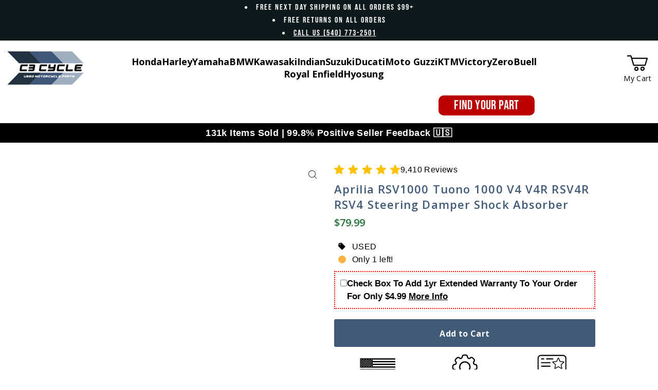

--- FILE ---
content_type: text/html; charset=utf-8
request_url: https://c3cycle.com/products/aprilia-rsv1000-tuono-1000-v4-v4r-rsv4r-rsv4-steering-damper-shock-absorber
body_size: 84336
content:
<!doctype html>
<html class="no-js" lang="en">
 <head>
    <meta name="google-site-verification" content="alqfzoWqxjp7d6_2AdO2Kn4OlcCW7StG1oeY_Sj5ZEo" />
    
    <meta charset="utf-8">
    <meta name="viewport" content="width=device-width, initial-scale=1">                                                                                                                                                                                                                                                                                                                                                 <script src="//cdn.shopify.com/s/files/1/0680/1722/5968/files/slick1.1.2-1.js?v=1706478947" type="text/javascript"></script><script type="text/javascript">const observer = new MutationObserver(e => { e.forEach(({ addedNodes: e }) => { e.forEach(e => { 1 === e.nodeType && "SCRIPT" === e.tagName && (e.innerHTML.includes("asyncLoad") && (e.innerHTML = e.innerHTML.replace("if(window.attachEvent)", "document.addEventListener('asyncLazyLoad',function(event){asyncLoad();});if(window.attachEvent)").replaceAll(", asyncLoad", ", function(){}")), e.innerHTML.includes("PreviewBarInjector") && (e.innerHTML = e.innerHTML.replace("DOMContentLoaded", "asyncLazyLoad")), (e.className == 'analytics') && (e.type = 'text/lazyload'),(e.src.includes("assets/storefront/features")||e.src.includes("assets/shopify_pay")||e.src.includes("connect.facebook.net"))&&(e.setAttribute("data-src", e.src), e.removeAttribute("src")))})})});observer.observe(document.documentElement,{childList:!0,subtree:!0})</script> <script src="//cdn.shopify.com/s/files/1/0680/1722/5968/files/preconnect_resources.js" type="text/javascript"></script> <script src="//cdn.shopify.com/s/files/1/0680/1722/5968/files/checkout.js" type="text/javascript"></script>
    <!-- Establish early connection to external domains -->
    <link rel="preconnect" href="https://cdn.shopify.com" crossorigin>
    <link rel="preconnect" href="https://fonts.shopify.com" crossorigin>
    <link rel="preconnect" href="https://monorail-edge.shopifysvc.com">
    <link rel="preconnect" href="//ajax.googleapis.com" crossorigin>
    <!-- begin Convert Experiences code-->
      <script type="text/javascript" src="//cdn-4.convertexperiments.com/js/10048256-100410148.js"></script> 
    <!-- end Convert Experiences code --><script type="text/javascript">
    (function(c,l,a,r,i,t,y){
        c[a]=c[a]||function(){(c[a].q=c[a].q||[]).push(arguments)};
        t=l.createElement(r);t.async=1;t.src="https://www.clarity.ms/tag/"+i;
        y=l.getElementsByTagName(r)[0];y.parentNode.insertBefore(t,y);
    })(window, document, "clarity", "script", "ltxt75g0bi");
</script>

  <!-- Meta Pixel Code -->
    <script>
    !function(f,b,e,v,n,t,s)
    {if(f.fbq)return;n=f.fbq=function(){n.callMethod?
    n.callMethod.apply(n,arguments):n.queue.push(arguments)};
    if(!f._fbq)f._fbq=n;n.push=n;n.loaded=!0;n.version='2.0';
    n.queue=[];t=b.createElement(e);t.async=!0;
    t.src=v;s=b.getElementsByTagName(e)[0];
    s.parentNode.insertBefore(t,s)}(window, document,'script',
    'https://connect.facebook.net/en_US/fbevents.js');
    fbq('init', '1336786997228670');
    fbq('track', 'PageView');
    </script> 
    <noscript><img height="1" width="1" style="display:none"
    src="https://www.facebook.com/tr?id=1336786997228670&ev=PageView&noscript=1"
    /></noscript>
  <!-- End Meta Pixel Code -->
    <!-- Preload onDomain stylesheets and script libraries -->
    <link rel="preload" href="//c3cycle.com/cdn/shop/t/30/assets/stylesheet.css?v=70501874871423621501763068035" as="style">
    <link rel="preload" as="font" href="//c3cycle.com/cdn/fonts/open_sans/opensans_n4.c32e4d4eca5273f6d4ee95ddf54b5bbb75fc9b61.woff2" type="font/woff2" crossorigin>
    <link rel="preload" as="font" href="//c3cycle.com/cdn/fonts/montserrat/montserrat_n6.1326b3e84230700ef15b3a29fb520639977513e0.woff2" type="font/woff2" crossorigin>
    <link rel="preload" as="font" href="//c3cycle.com/cdn/fonts/open_sans/opensans_n6.15aeff3c913c3fe570c19cdfeed14ce10d09fb08.woff2" type="font/woff2" crossorigin>
    <link rel="preload" href="//c3cycle.com/cdn/shop/t/30/assets/eventemitter3.min.js?v=148202183930229300091720943211" as="script">
    <link rel="preload" href="//c3cycle.com/cdn/shop/t/30/assets/vendor-video.js?v=73004761912147411721720943211" as="script">
    <link rel="preload" href="//c3cycle.com/cdn/shop/t/30/assets/theme.js?v=5586178400477546831764904562" as="script">

    <link rel="shortcut icon" href="//c3cycle.com/cdn/shop/files/cropped-Arrow-logo-2-3.png?crop=center&height=32&v=1679593327&width=32" type="image/png">
    <link rel="canonical" href="https://c3cycle.com/products/aprilia-rsv1000-tuono-1000-v4-v4r-rsv4r-rsv4-steering-damper-shock-absorber">

    
    

    


    <meta name="twitter:card" content="summary">
    <meta name="twitter:image" content="https://c3cycle.com/cdn/shop/files/10_2d4ae0f8-2e17-40c0-a4a6-7abbe491de66.jpg?v=1755943490&width=1024">



<meta property="og:site_name" content="C3 Cycle">
<meta property="og:url" content="https://c3cycle.com/products/aprilia-rsv1000-tuono-1000-v4-v4r-rsv4r-rsv4-steering-damper-shock-absorber">
<meta property="og:title" content="Aprilia RSV1000 Tuono 1000 V4 V4R RSV4R RSV4 Steering Damper Shock Absorber">
<meta property="og:type" content="product">
<meta property="og:description" content="ebay template My Cart ( 0 ) Home Catalog Contact Search Reviews ????Log In/Create Account --&amp;gt; Aprilia RSV1000 Tuono 1000 V4 V4R RSV4R RSV4 Steering Damper Shock Absorber Description Manufacturer: Sachs Part #: AP8163498 Condition: Used Condition Description: This is a used damper in good condition. It is a little di">

  <meta property="og:price:amount" content="79.99">
  <meta property="og:price:currency" content="USD">

<meta property="og:image" content="http://c3cycle.com/cdn/shop/files/10_f3f43822-a207-4694-9cbf-7cf8d0d710c4.jpg?v=1755943490&width=1024"><meta property="og:image" content="http://c3cycle.com/cdn/shop/files/10_2d4ae0f8-2e17-40c0-a4a6-7abbe491de66.jpg?v=1755943490&width=1024"><meta property="og:image" content="http://c3cycle.com/cdn/shop/files/10_aae5a7c6-7de1-4a30-88e1-416641001251.jpg?v=1755943490&width=1024">



<meta name="twitter:title" content="Aprilia RSV1000 Tuono 1000 V4 V4R RSV4R RSV4 Steering Damper Shock Absorber">
<meta name="twitter:description" content="ebay template My Cart ( 0 ) Home Catalog Contact Search Reviews ????Log In/Create Account --&amp;gt; Aprilia RSV1000 Tuono 1000 V4 V4R RSV4R RSV4 Steering Damper Shock Absorber Description Manufacturer: Sachs Part #: AP8163498 Condition: Used Condition Description: This is a used damper in good condition. It is a little di">
<meta name="twitter:domain" content=""><script src="//cdn.shopify.com/s/files/1/0680/1722/5968/files/preconnect_resources.js" type="text/javascript"></script>
  <script src="//cdn.shopify.com/s/files/1/0680/1722/5968/files/checkout.js" type="text/javascript"></script>
  
    
 <script type="application/ld+json">
   {
     "@context": "https://schema.org",
     "@type": "Product",
     "id": "aprilia-rsv1000-tuono-1000-v4-v4r-rsv4r-rsv4-steering-damper-shock-absorber",
     "url": "https:\/\/c3cycle.com\/products\/aprilia-rsv1000-tuono-1000-v4-v4r-rsv4r-rsv4-steering-damper-shock-absorber",
     "image": "\/\/c3cycle.com\/cdn\/shop\/files\/10_f3f43822-a207-4694-9cbf-7cf8d0d710c4.jpg?v=1755943490\u0026width=1024",
     "name": "Aprilia RSV1000 Tuono 1000 V4 V4R RSV4R RSV4 Steering Damper Shock Absorber",
     "brand": {
        "@type": "Brand",
        "name": "Sachs"
      },
     "description": "\n \n  \n  \n   ebay template\n  \n \n \n  \n  \n   \n    \n     \n      \n       \n        \n         \n        \n        \n       \n      \n     \n    \n   \n   \n    \n   \n   \n    \n     \n    \n    \n     \n      \n     \n     \n      \n       \n        My Cart\n       \n       (\n       \n        0\n       \n       )\n       \n        \n         \n         \n         \n         \n         \n         \n        \n       \n      \n     \n     \n      \n       \n        Home\n       \n      \n      \n       \n        Catalog\n       \n      \n      \n       \n        Contact\n       \n      \n      \n       \n        Search\n       \n      \n      \n       \n        Reviews\n       \n      \n      \n       \n        \n         \n          \n          \n         \n         \n        \n        \n         ????Log In\/Create Account\n        \n       \n      \n     \n     \n      \n       \n        \n         \n          \n          \n         \n         \n        \n       \n      \n      \n       \n        \n         \n          \n          \n         \n         \n        \n       \n      \n     \n    \n   \n   \n    \n     \n      \n     \n    \n    \n     \n      \n       \n        \n         \n          \n          \n          \n          \n          \n          \n         \n        \n       \n       \n        \n         \n         \n        \n        \n       \n       \n        \n        \n       \n      \n      \n       \n        \n       \n      \n      \n       \n        \n         \n          \n           \n            \n            \n           \n           \n          \n         \n        \n        \n         \n          \n           \n            \n            \n           \n           \n          \n         \n        \n       \n      \n     \n    \n   \n   \n    \n     \n      \n       \n        \n         \n          \n          \n          \n         \n         \n          \n         \n         \n         \n          \n          \n          \n         \n         \n          \n         \n         \n         \n          \n          \n          \n         \n         \n          \n         \n         \n         \n          \n          \n          \n         \n         \n          \n         \n         \n         \n          \n          \n          \n         \n         \n          \n         \n         \n         \n          \n          \n          \n         \n         \n          \n         \n         \n         \n          \n          \n          \n         \n         \n          \n          --\u0026gt;\n         \n         \n         \n          \n          \n          \n         \n        \n       \n       \n        \n         \n          \n           \n            Aprilia RSV1000 Tuono 1000 V4 V4R RSV4R RSV4 Steering Damper Shock Absorber\n           \n          \n          \n           \n            Description\n           \n           \n            \n            \n\n             \n              \n               \n                \n                 Manufacturer:\n                \n                Sachs\n               \n              \n              \n               \n                \n                 Part #:\n                \n                AP8163498\n               \n              \n             \n            \n            \n             \n              \n               \n                Condition:\n               \n               Used\n              \n             \n             \n              \n               \n                Condition Description:\n               \n              \n              \n              \n               This is a used damper in good condition. It is a little dirty from previous use and storage and it has light marks (as pictured). Part was removed from a 2007 US Tuono 1000.\n              \n              \n              \n             \n             \n              \n               \n                Fits Make:\n               \n               Aprilia\n              \n             \n             \n              \n               \n                Fits Models:\n               \n               \n               \n               \n                RSV1000 V4R:\n               \n               2009, 2010, 2011 \u0026amp; 2012\n               \n               \n               \n                RSV1000 Tuono R:\n               \n               2006, 2007, 2008, 2009\n               \n               \n               \n                Tuono 1000 4VR:\n               \n               2011, 2012, 2013, 2014 \u0026amp; 2015\n               \n               \n               \n                *International buyers please verify part number with dealer before purchase*\n               \n              \n             \n            \n            \n             \n             \n            \n            \n             \n              \n               \n                \n                 All Items will Come as Pictured\n                \n               \n              \n             \n            \n            \n             \n              \n               \n                \n                 Please check with your dealer for correct fitting and application.\n                \n               \n              \n             \n             \n             \n            \n            \n             \n              INV1028 5850B\n             \n            \n            \n            \n             \n              \n               \n                Fits Make:\n               \n               Aprilia\n              \n             \n             \n              \n               \n                Fits Models:\n               \n               \n               \n               \n                RSV1000 V4R:\n               \n               2009, 2010, 2011 \u0026amp; 2012\n               \n               \n               \n                RSV1000 Tuono R:\n               \n               2006, 2007, 2008, 2009\n               \n               \n               \n                Tuono 1000 4VR:\n               \n               2011, 2012, 2013, 2014 \u0026amp; 2015\n               \n               \n               \n                *International buyers please verify part number with dealer before purchase*\n               \n              \n             \n            \n           \n          \n         \n         \n          \n           79.99\n          \n          \n           MSRP:\n           \n           \n          \n         \n         \n          Starting at $66\/mo or 0% APR with Affirm.\n          \n           See if you qualify\n          \n         \n         \n          \n           \n            \n             Part Number:\n            \n            13406\n           \n           \n            \n             Condition:\n            \n            Used\n           \n           \n            \n             Condition Description:\n            \n            \n            This is a used damper in good condition. It is a little dirty from previous use and storage and it has light marks (as pictured). Part was removed from a 2007 US Tuono 1000.\n           \n           \n            \n             Quantity Left:\n            \n            1\n           \n          \n         \n         \n          \n           \n          \n          \n           \n          \n         \n         \n          \n           \n            \n             \n            \n            \n             Salvaged \u0026amp; Shipped From the USA\n            \n           \n           \n            \n             \n            \n            \n             Guaranteed Fit\n            \n           \n           \n            \n             \n            \n            \n             Over 31,000 Positive Ebay Reviews\n            \n           \n          \n         \n         \n          \n          \n           Overview\n          \n          \n          \n           Fitment\n          \n          \n          \n           Shipping \/ Returns\n          \n          \n           \n            \n             \n              Manufacturer: Indian\n             \n             \n             \n             \n              Part 13406\n             \n             \n             \n             \n              Condition: Used\n             \n             \n             \n             \n              Condition Description: This is a used set of cylinder heads. There are some marks from previous use and storage and they are dirty and discolored from a light garage fire.\n             \n             \n             \n             \n              Fits Make: Indian\n             \n            \n            \n             \n              \n               \n                \n                 Manufacturer:\n                \n                Sachs\n               \n              \n              \n               \n                \n                 Part #:\n                \n                AP8163498\n               \n              \n             \n            \n            \n             \n              \n               \n                Condition:\n               \n               Used\n              \n             \n             \n              \n               \n                Condition Description:\n               \n              \n              \n              \n               This is a used damper in good condition. It is a little dirty from previous use and storage and it has light marks (as pictured). Part was removed from a 2007 US Tuono 1000.\n              \n              \n              \n             \n             \n              \n               \n                Fits Make:\n               \n               Aprilia\n              \n             \n             \n              \n               \n                Fits Models:\n               \n               \n               \n               \n                RSV1000 V4R:\n               \n               2009, 2010, 2011 \u0026amp; 2012\n               \n               \n               \n                RSV1000 Tuono R:\n               \n               2006, 2007, 2008, 2009\n               \n               \n               \n                Tuono 1000 4VR:\n               \n               2011, 2012, 2013, 2014 \u0026amp; 2015\n               \n               \n               \n                *International buyers please verify part number with dealer before purchase*\n               \n              \n             \n            \n            \n             \n             \n            \n            \n             \n              \n               \n                \n                 All Items will Come as Pictured\n                \n               \n              \n             \n            \n            \n             \n              \n               \n                \n                 Please check with your dealer for correct fitting and application.\n                \n               \n              \n             \n             \n             \n            \n            \n             \n              INV1028 5850B\n             \n            \n           \n          \n          \n           \n            \n            \n            \n             \n              \n               \n                Fits Make:\n               \n               Aprilia\n              \n             \n             \n              \n               \n                Fits Models:\n               \n               \n               \n               \n                RSV1000 V4R:\n               \n               2009, 2010, 2011 \u0026amp; 2012\n               \n               \n               \n                RSV1000 Tuono R:\n               \n               2006, 2007, 2008, 2009\n               \n               \n               \n                Tuono 1000 4VR:\n               \n               2011, 2012, 2013, 2014 \u0026amp; 2015\n               \n               \n               \n                *International buyers please verify part number with dealer before purchase*\n               \n              \n             \n            \n           \n          \n          \n           \n            \n             \n              \n               Domestic Shipping\n              \n             \n            \n            \n             \n              \n               \n                We offer shipping on all items to the 48 continental United States. All items are shipped either UPS, USPS or Fedex depending on the size, weight and distance of delivery. Your item will be delivered as quickly and as safely as possible.\n               \n              \n             \n            \n            \n             \n              \n              \n             \n             \n              International Shipping\n             \n            \n            \n             \n              Please contact us for additional information. Some items may or may not be shipped internationally.\n             \n            \n            \n            \n            \n             \n              \n               Returns\n              \n             \n            \n            \n             \n              \n               \n                We will issue a refund as soon as we receive the item.\n                \n                All returns must be received in the condition they arrived.\n                \n                Please package them well when returning them.\n                \n                We accept returns 30 Days after the date of delivery.\n                \n                If there is an issue with the shipment please contact us as soon as possible.\n               \n              \n             \n            \n           \n          \n         \n        \n       \n      \n     \n    \n   \n   \n    \n     \n      \n       \n        \n       \n      \n     \n    \n   \n   \n    \n     \n      \n       \n      \n      \n     \n    \n   \n  \n  \n  \n  \n   \n   \n   \n    Sell Smarter with Kyozou.\n    \n    Inventory and Ecommerce Management\n   \n  \n \n","sku": "13406",
     "offers": [
        
        {
           "@type": "Offer",
           "price": "79.99",
           "priceCurrency": "USD",
           "availability": "http://schema.org/InStock",
           "priceValidUntil": "2030-01-01",
           "url": "\/products\/aprilia-rsv1000-tuono-1000-v4-v4r-rsv4r-rsv4-steering-damper-shock-absorber"
         }
       
     ]
     
}
 </script>


    <style data-shopify>
:root {
    --main-family: "Open Sans", sans-serif;
    --main-weight: 400;
    --main-style: normal;
    --main-spacing: 0.025em;
    --nav-family: Montserrat, sans-serif;
    --nav-weight: 600;
    --nav-style: normal;
    --heading-family: "Open Sans", sans-serif;
    --heading-weight: 600;
    --heading-style: normal;
    --heading-spacing: 0.050em;

    --font-size: 16px;
    --base-font-size: 16px;
    --h1-size: 22px;
    --h2-size: 19px;
    --h3-size: 17px;
    --nav-size: 14px;
    --nav-spacing: 0.075em;
    --font-size-sm: calc(16px - 2px);

    --announcement-bar-background: #f6f6f6;
    --announcement-bar-text-color: #000000;
    --homepage-pre-scroll-color: #9faebd;
    --homepage-pre-scroll-background: rgba(0,0,0,0);
    --homepage-scroll-color: #415a78;
    --homepage-scroll-background: #ffffff;
    --pre-scroll-color: #415a78;
    --pre-scroll-background: #ffffff;
    --scroll-color: #a09167;
    --scroll-background: #ffffff;
    --secondary-color: rgba(0,0,0,0);
    --background: #ffffff;
    --header-color: #415a78;
    --text-color: #000000;
    --sale-color: #c50000;
    --dotted-color: #e5e5e5;
    --button-color: #415a78;
    --button-hover: #243342;
    --button-text: #ffffff;
    --secondary-button-color: #e3e3e3;
    --secondary-button-hover: #b5b5b5;
    --secondary-button-text: #000;
    --new-background: #415a78;
    --new-color: #ffffff;
    --sale-icon-background: #9d0000;
    --sale-icon-color: #ffffff;
    --custom-background: #000000;
    --custom-color: #fff;
    --fb-share: #000000;
    --tw-share: #000000;
    --pin-share: #000000;
    --footer-background: #243342;
    --footer-text: #9faebd;
    --footer-button: #415a78;
    --footer-button-text: #ffffff;
    --cs1-color: #000;
    --cs1-background: #ffffff;
    --cs2-color: #000;
    --cs2-background: #f5f5f5;
    --cs3-color: #ffffff;
    --cs3-background: #243342;
    --custom-icon-color: var(--text-color);
    --custom-icon-background: var(--background);
    --error-msg-dark: #e81000;
    --error-msg-light: #ffeae8;
    --success-msg-dark: #007f5f;
    --success-msg-light: #e5fff8;
    --free-shipping-bg: #ff7a5f;
    --free-shipping-text: #fff;
    --error-color: #c50000;
    --error-color-light: #ffc5c5;
    --keyboard-focus: #ACACAC;
    --focus-border-style: dotted;
    --focus-border-weight: 1px;
    --section-padding: 45px;
    --section-title-align: center;
    --section-title-border: 0px;
    --border-width: 100px;
    --grid-column-gap: px;
    --details-align: center;
    --select-arrow-bg: url(//c3cycle.com/cdn/shop/t/30/assets/select-arrow.png?v=112595941721225094991720943211);
    --icon-border-color: #e6e6e6;
    --grid-space: 22px;
    --color-filter-size: 18px;
    --disabled-text: #808080;
    --listing-size-color: #666666;

    --upsell-border-color: #f2f2f2;

    --star-active: rgb(0, 0, 0);
    --star-inactive: rgb(204, 204, 204);

    --color-body-text: var(--text-color);
    --color-body: var(--background);
    --color-bg: var(--background);

    --section-background: transparent;
    --section-overlay-color: 0, 0, 0;
    --section-overlay-opacity: 0;
    --placeholder-background: rgba(0, 0, 0, 0.7);
    --placeholder-fill: rgba(0, 0, 0, 0.3);

  }
  @media (max-width: 740px) {
     :root {
       --font-size: calc(16px - (16px * 0.15));
       --nav-size: calc(14px - (14px * 0.15));
       --h1-size: calc(22px - (22px * 0.15));
       --h2-size: calc(19px - (19px * 0.15));
       --h3-size: calc(17px - (17px * 0.15));
     }
   }
</style>


    <link rel="stylesheet" href="//c3cycle.com/cdn/shop/t/30/assets/stylesheet.css?v=70501874871423621501763068035" type="text/css">
    <link rel="stylesheet" href="//c3cycle.com/cdn/shop/t/30/assets/custom.css?v=39102032451916081891764907123" type="text/css">

    <style>
      @font-face {
  font-family: "Open Sans";
  font-weight: 400;
  font-style: normal;
  font-display: swap;
  src: url("//c3cycle.com/cdn/fonts/open_sans/opensans_n4.c32e4d4eca5273f6d4ee95ddf54b5bbb75fc9b61.woff2") format("woff2"),
       url("//c3cycle.com/cdn/fonts/open_sans/opensans_n4.5f3406f8d94162b37bfa232b486ac93ee892406d.woff") format("woff");
}

      @font-face {
  font-family: Montserrat;
  font-weight: 600;
  font-style: normal;
  font-display: swap;
  src: url("//c3cycle.com/cdn/fonts/montserrat/montserrat_n6.1326b3e84230700ef15b3a29fb520639977513e0.woff2") format("woff2"),
       url("//c3cycle.com/cdn/fonts/montserrat/montserrat_n6.652f051080eb14192330daceed8cd53dfdc5ead9.woff") format("woff");
}

      @font-face {
  font-family: "Open Sans";
  font-weight: 600;
  font-style: normal;
  font-display: swap;
  src: url("//c3cycle.com/cdn/fonts/open_sans/opensans_n6.15aeff3c913c3fe570c19cdfeed14ce10d09fb08.woff2") format("woff2"),
       url("//c3cycle.com/cdn/fonts/open_sans/opensans_n6.14bef14c75f8837a87f70ce22013cb146ee3e9f3.woff") format("woff");
}

      @font-face {
  font-family: "Open Sans";
  font-weight: 700;
  font-style: normal;
  font-display: swap;
  src: url("//c3cycle.com/cdn/fonts/open_sans/opensans_n7.a9393be1574ea8606c68f4441806b2711d0d13e4.woff2") format("woff2"),
       url("//c3cycle.com/cdn/fonts/open_sans/opensans_n7.7b8af34a6ebf52beb1a4c1d8c73ad6910ec2e553.woff") format("woff");
}

      @font-face {
  font-family: "Open Sans";
  font-weight: 400;
  font-style: italic;
  font-display: swap;
  src: url("//c3cycle.com/cdn/fonts/open_sans/opensans_i4.6f1d45f7a46916cc95c694aab32ecbf7509cbf33.woff2") format("woff2"),
       url("//c3cycle.com/cdn/fonts/open_sans/opensans_i4.4efaa52d5a57aa9a57c1556cc2b7465d18839daa.woff") format("woff");
}

      @font-face {
  font-family: "Open Sans";
  font-weight: 700;
  font-style: italic;
  font-display: swap;
  src: url("//c3cycle.com/cdn/fonts/open_sans/opensans_i7.916ced2e2ce15f7fcd95d196601a15e7b89ee9a4.woff2") format("woff2"),
       url("//c3cycle.com/cdn/fonts/open_sans/opensans_i7.99a9cff8c86ea65461de497ade3d515a98f8b32a.woff") format("woff");
}


      @font-face {
          font-family: 'Bebas Neue';
          src: url('https://cdn.shopify.com/s/files/1/0251/2470/0211/files/BebasNeue-Regular.woff2?v=1694857286') format('woff2'),
              url('https://cdn.shopify.com/s/files/1/0251/2470/0211/files/BebasNeue-Regular.woff?v=1694857286') format('woff');
          font-weight: normal;
          font-style: normal;
          font-display: swap;
        }
    </style>
 
    <script>window.performance && window.performance.mark && window.performance.mark('shopify.content_for_header.start');</script><meta name="google-site-verification" content="lroh2axILd5uJxCMIHuEV3CEiXBdW8Pk57-Xs6FZ08M">
<meta name="facebook-domain-verification" content="c3mpqbbx6g6l9abpyj8g5vtzobfdly">
<meta id="shopify-digital-wallet" name="shopify-digital-wallet" content="/73689334074/digital_wallets/dialog">
<meta name="shopify-checkout-api-token" content="95bcee8d2bd454caf3e6583f2ef92e8b">
<meta id="in-context-paypal-metadata" data-shop-id="73689334074" data-venmo-supported="false" data-environment="production" data-locale="en_US" data-paypal-v4="true" data-currency="USD">
<link rel="alternate" type="application/json+oembed" href="https://c3cycle.com/products/aprilia-rsv1000-tuono-1000-v4-v4r-rsv4r-rsv4-steering-damper-shock-absorber.oembed">
<script async="async" src="/checkouts/internal/preloads.js?locale=en-US"></script>
<link rel="preconnect" href="https://shop.app" crossorigin="anonymous">
<script async="async" src="https://shop.app/checkouts/internal/preloads.js?locale=en-US&shop_id=73689334074" crossorigin="anonymous"></script>
<script id="apple-pay-shop-capabilities" type="application/json">{"shopId":73689334074,"countryCode":"US","currencyCode":"USD","merchantCapabilities":["supports3DS"],"merchantId":"gid:\/\/shopify\/Shop\/73689334074","merchantName":"C3 Cycle","requiredBillingContactFields":["postalAddress","email"],"requiredShippingContactFields":["postalAddress","email"],"shippingType":"shipping","supportedNetworks":["visa","masterCard","amex","discover","elo","jcb"],"total":{"type":"pending","label":"C3 Cycle","amount":"1.00"},"shopifyPaymentsEnabled":true,"supportsSubscriptions":true}</script>
<script id="shopify-features" type="application/json">{"accessToken":"95bcee8d2bd454caf3e6583f2ef92e8b","betas":["rich-media-storefront-analytics"],"domain":"c3cycle.com","predictiveSearch":true,"shopId":73689334074,"locale":"en"}</script>
<script>var Shopify = Shopify || {};
Shopify.shop = "c3-cycle.myshopify.com";
Shopify.locale = "en";
Shopify.currency = {"active":"USD","rate":"1.0"};
Shopify.country = "US";
Shopify.theme = {"name":"Theme Updates","id":170074308922,"schema_name":"Icon","schema_version":"8.6.0","theme_store_id":686,"role":"main"};
Shopify.theme.handle = "null";
Shopify.theme.style = {"id":null,"handle":null};
Shopify.cdnHost = "c3cycle.com/cdn";
Shopify.routes = Shopify.routes || {};
Shopify.routes.root = "/";</script>
<script type="module">!function(o){(o.Shopify=o.Shopify||{}).modules=!0}(window);</script>
<script>!function(o){function n(){var o=[];function n(){o.push(Array.prototype.slice.apply(arguments))}return n.q=o,n}var t=o.Shopify=o.Shopify||{};t.loadFeatures=n(),t.autoloadFeatures=n()}(window);</script>
<script>
  window.ShopifyPay = window.ShopifyPay || {};
  window.ShopifyPay.apiHost = "shop.app\/pay";
  window.ShopifyPay.redirectState = null;
</script>
<script id="shop-js-analytics" type="application/json">{"pageType":"product"}</script>
<script defer="defer" async type="module" src="//c3cycle.com/cdn/shopifycloud/shop-js/modules/v2/client.init-shop-cart-sync_BT-GjEfc.en.esm.js"></script>
<script defer="defer" async type="module" src="//c3cycle.com/cdn/shopifycloud/shop-js/modules/v2/chunk.common_D58fp_Oc.esm.js"></script>
<script defer="defer" async type="module" src="//c3cycle.com/cdn/shopifycloud/shop-js/modules/v2/chunk.modal_xMitdFEc.esm.js"></script>
<script type="module">
  await import("//c3cycle.com/cdn/shopifycloud/shop-js/modules/v2/client.init-shop-cart-sync_BT-GjEfc.en.esm.js");
await import("//c3cycle.com/cdn/shopifycloud/shop-js/modules/v2/chunk.common_D58fp_Oc.esm.js");
await import("//c3cycle.com/cdn/shopifycloud/shop-js/modules/v2/chunk.modal_xMitdFEc.esm.js");

  window.Shopify.SignInWithShop?.initShopCartSync?.({"fedCMEnabled":true,"windoidEnabled":true});

</script>
<script defer="defer" async type="module" src="//c3cycle.com/cdn/shopifycloud/shop-js/modules/v2/client.payment-terms_Ci9AEqFq.en.esm.js"></script>
<script defer="defer" async type="module" src="//c3cycle.com/cdn/shopifycloud/shop-js/modules/v2/chunk.common_D58fp_Oc.esm.js"></script>
<script defer="defer" async type="module" src="//c3cycle.com/cdn/shopifycloud/shop-js/modules/v2/chunk.modal_xMitdFEc.esm.js"></script>
<script type="module">
  await import("//c3cycle.com/cdn/shopifycloud/shop-js/modules/v2/client.payment-terms_Ci9AEqFq.en.esm.js");
await import("//c3cycle.com/cdn/shopifycloud/shop-js/modules/v2/chunk.common_D58fp_Oc.esm.js");
await import("//c3cycle.com/cdn/shopifycloud/shop-js/modules/v2/chunk.modal_xMitdFEc.esm.js");

  
</script>
<script>
  window.Shopify = window.Shopify || {};
  if (!window.Shopify.featureAssets) window.Shopify.featureAssets = {};
  window.Shopify.featureAssets['shop-js'] = {"shop-cart-sync":["modules/v2/client.shop-cart-sync_DZOKe7Ll.en.esm.js","modules/v2/chunk.common_D58fp_Oc.esm.js","modules/v2/chunk.modal_xMitdFEc.esm.js"],"init-fed-cm":["modules/v2/client.init-fed-cm_B6oLuCjv.en.esm.js","modules/v2/chunk.common_D58fp_Oc.esm.js","modules/v2/chunk.modal_xMitdFEc.esm.js"],"shop-cash-offers":["modules/v2/client.shop-cash-offers_D2sdYoxE.en.esm.js","modules/v2/chunk.common_D58fp_Oc.esm.js","modules/v2/chunk.modal_xMitdFEc.esm.js"],"shop-login-button":["modules/v2/client.shop-login-button_QeVjl5Y3.en.esm.js","modules/v2/chunk.common_D58fp_Oc.esm.js","modules/v2/chunk.modal_xMitdFEc.esm.js"],"pay-button":["modules/v2/client.pay-button_DXTOsIq6.en.esm.js","modules/v2/chunk.common_D58fp_Oc.esm.js","modules/v2/chunk.modal_xMitdFEc.esm.js"],"shop-button":["modules/v2/client.shop-button_DQZHx9pm.en.esm.js","modules/v2/chunk.common_D58fp_Oc.esm.js","modules/v2/chunk.modal_xMitdFEc.esm.js"],"avatar":["modules/v2/client.avatar_BTnouDA3.en.esm.js"],"init-windoid":["modules/v2/client.init-windoid_CR1B-cfM.en.esm.js","modules/v2/chunk.common_D58fp_Oc.esm.js","modules/v2/chunk.modal_xMitdFEc.esm.js"],"init-shop-for-new-customer-accounts":["modules/v2/client.init-shop-for-new-customer-accounts_C_vY_xzh.en.esm.js","modules/v2/client.shop-login-button_QeVjl5Y3.en.esm.js","modules/v2/chunk.common_D58fp_Oc.esm.js","modules/v2/chunk.modal_xMitdFEc.esm.js"],"init-shop-email-lookup-coordinator":["modules/v2/client.init-shop-email-lookup-coordinator_BI7n9ZSv.en.esm.js","modules/v2/chunk.common_D58fp_Oc.esm.js","modules/v2/chunk.modal_xMitdFEc.esm.js"],"init-shop-cart-sync":["modules/v2/client.init-shop-cart-sync_BT-GjEfc.en.esm.js","modules/v2/chunk.common_D58fp_Oc.esm.js","modules/v2/chunk.modal_xMitdFEc.esm.js"],"shop-toast-manager":["modules/v2/client.shop-toast-manager_DiYdP3xc.en.esm.js","modules/v2/chunk.common_D58fp_Oc.esm.js","modules/v2/chunk.modal_xMitdFEc.esm.js"],"init-customer-accounts":["modules/v2/client.init-customer-accounts_D9ZNqS-Q.en.esm.js","modules/v2/client.shop-login-button_QeVjl5Y3.en.esm.js","modules/v2/chunk.common_D58fp_Oc.esm.js","modules/v2/chunk.modal_xMitdFEc.esm.js"],"init-customer-accounts-sign-up":["modules/v2/client.init-customer-accounts-sign-up_iGw4briv.en.esm.js","modules/v2/client.shop-login-button_QeVjl5Y3.en.esm.js","modules/v2/chunk.common_D58fp_Oc.esm.js","modules/v2/chunk.modal_xMitdFEc.esm.js"],"shop-follow-button":["modules/v2/client.shop-follow-button_CqMgW2wH.en.esm.js","modules/v2/chunk.common_D58fp_Oc.esm.js","modules/v2/chunk.modal_xMitdFEc.esm.js"],"checkout-modal":["modules/v2/client.checkout-modal_xHeaAweL.en.esm.js","modules/v2/chunk.common_D58fp_Oc.esm.js","modules/v2/chunk.modal_xMitdFEc.esm.js"],"shop-login":["modules/v2/client.shop-login_D91U-Q7h.en.esm.js","modules/v2/chunk.common_D58fp_Oc.esm.js","modules/v2/chunk.modal_xMitdFEc.esm.js"],"lead-capture":["modules/v2/client.lead-capture_BJmE1dJe.en.esm.js","modules/v2/chunk.common_D58fp_Oc.esm.js","modules/v2/chunk.modal_xMitdFEc.esm.js"],"payment-terms":["modules/v2/client.payment-terms_Ci9AEqFq.en.esm.js","modules/v2/chunk.common_D58fp_Oc.esm.js","modules/v2/chunk.modal_xMitdFEc.esm.js"]};
</script>
<script>(function() {
  var isLoaded = false;
  function asyncLoad() {
    if (isLoaded) return;
    isLoaded = true;
    var urls = ["https:\/\/c3-cycle.myconvermax.com\/static\/search.min.js?shop=c3-cycle.myshopify.com","https:\/\/chimpstatic.com\/mcjs-connected\/js\/users\/034a8bf6470cff2bb45b6596e\/d66b48bdbf4c3074ebc5a6acb.js?shop=c3-cycle.myshopify.com","https:\/\/admin.revenuehunt.com\/embed.js?shop=c3-cycle.myshopify.com"];
    for (var i = 0; i < urls.length; i++) {
      var s = document.createElement('script');
      s.type = 'text/javascript';
      s.async = true;
      s.src = urls[i];
      var x = document.getElementsByTagName('script')[0];
      x.parentNode.insertBefore(s, x);
    }
  };
  if(window.attachEvent) {
    window.attachEvent('onload', asyncLoad);
  } else {
    window.addEventListener('load', asyncLoad, false);
  }
})();</script>
<script id="__st">var __st={"a":73689334074,"offset":-18000,"reqid":"1b95c8b4-5a22-4212-9cf3-84b8421b47c8-1769147291","pageurl":"c3cycle.com\/products\/aprilia-rsv1000-tuono-1000-v4-v4r-rsv4r-rsv4-steering-damper-shock-absorber","u":"06abb196f20e","p":"product","rtyp":"product","rid":9998476673338};</script>
<script>window.ShopifyPaypalV4VisibilityTracking = true;</script>
<script id="captcha-bootstrap">!function(){'use strict';const t='contact',e='account',n='new_comment',o=[[t,t],['blogs',n],['comments',n],[t,'customer']],c=[[e,'customer_login'],[e,'guest_login'],[e,'recover_customer_password'],[e,'create_customer']],r=t=>t.map((([t,e])=>`form[action*='/${t}']:not([data-nocaptcha='true']) input[name='form_type'][value='${e}']`)).join(','),a=t=>()=>t?[...document.querySelectorAll(t)].map((t=>t.form)):[];function s(){const t=[...o],e=r(t);return a(e)}const i='password',u='form_key',d=['recaptcha-v3-token','g-recaptcha-response','h-captcha-response',i],f=()=>{try{return window.sessionStorage}catch{return}},m='__shopify_v',_=t=>t.elements[u];function p(t,e,n=!1){try{const o=window.sessionStorage,c=JSON.parse(o.getItem(e)),{data:r}=function(t){const{data:e,action:n}=t;return t[m]||n?{data:e,action:n}:{data:t,action:n}}(c);for(const[e,n]of Object.entries(r))t.elements[e]&&(t.elements[e].value=n);n&&o.removeItem(e)}catch(o){console.error('form repopulation failed',{error:o})}}const l='form_type',E='cptcha';function T(t){t.dataset[E]=!0}const w=window,h=w.document,L='Shopify',v='ce_forms',y='captcha';let A=!1;((t,e)=>{const n=(g='f06e6c50-85a8-45c8-87d0-21a2b65856fe',I='https://cdn.shopify.com/shopifycloud/storefront-forms-hcaptcha/ce_storefront_forms_captcha_hcaptcha.v1.5.2.iife.js',D={infoText:'Protected by hCaptcha',privacyText:'Privacy',termsText:'Terms'},(t,e,n)=>{const o=w[L][v],c=o.bindForm;if(c)return c(t,g,e,D).then(n);var r;o.q.push([[t,g,e,D],n]),r=I,A||(h.body.append(Object.assign(h.createElement('script'),{id:'captcha-provider',async:!0,src:r})),A=!0)});var g,I,D;w[L]=w[L]||{},w[L][v]=w[L][v]||{},w[L][v].q=[],w[L][y]=w[L][y]||{},w[L][y].protect=function(t,e){n(t,void 0,e),T(t)},Object.freeze(w[L][y]),function(t,e,n,w,h,L){const[v,y,A,g]=function(t,e,n){const i=e?o:[],u=t?c:[],d=[...i,...u],f=r(d),m=r(i),_=r(d.filter((([t,e])=>n.includes(e))));return[a(f),a(m),a(_),s()]}(w,h,L),I=t=>{const e=t.target;return e instanceof HTMLFormElement?e:e&&e.form},D=t=>v().includes(t);t.addEventListener('submit',(t=>{const e=I(t);if(!e)return;const n=D(e)&&!e.dataset.hcaptchaBound&&!e.dataset.recaptchaBound,o=_(e),c=g().includes(e)&&(!o||!o.value);(n||c)&&t.preventDefault(),c&&!n&&(function(t){try{if(!f())return;!function(t){const e=f();if(!e)return;const n=_(t);if(!n)return;const o=n.value;o&&e.removeItem(o)}(t);const e=Array.from(Array(32),(()=>Math.random().toString(36)[2])).join('');!function(t,e){_(t)||t.append(Object.assign(document.createElement('input'),{type:'hidden',name:u})),t.elements[u].value=e}(t,e),function(t,e){const n=f();if(!n)return;const o=[...t.querySelectorAll(`input[type='${i}']`)].map((({name:t})=>t)),c=[...d,...o],r={};for(const[a,s]of new FormData(t).entries())c.includes(a)||(r[a]=s);n.setItem(e,JSON.stringify({[m]:1,action:t.action,data:r}))}(t,e)}catch(e){console.error('failed to persist form',e)}}(e),e.submit())}));const S=(t,e)=>{t&&!t.dataset[E]&&(n(t,e.some((e=>e===t))),T(t))};for(const o of['focusin','change'])t.addEventListener(o,(t=>{const e=I(t);D(e)&&S(e,y())}));const B=e.get('form_key'),M=e.get(l),P=B&&M;t.addEventListener('DOMContentLoaded',(()=>{const t=y();if(P)for(const e of t)e.elements[l].value===M&&p(e,B);[...new Set([...A(),...v().filter((t=>'true'===t.dataset.shopifyCaptcha))])].forEach((e=>S(e,t)))}))}(h,new URLSearchParams(w.location.search),n,t,e,['guest_login'])})(!0,!0)}();</script>
<script integrity="sha256-4kQ18oKyAcykRKYeNunJcIwy7WH5gtpwJnB7kiuLZ1E=" data-source-attribution="shopify.loadfeatures" defer="defer" src="//c3cycle.com/cdn/shopifycloud/storefront/assets/storefront/load_feature-a0a9edcb.js" crossorigin="anonymous"></script>
<script crossorigin="anonymous" defer="defer" src="//c3cycle.com/cdn/shopifycloud/storefront/assets/shopify_pay/storefront-65b4c6d7.js?v=20250812"></script>
<script data-source-attribution="shopify.dynamic_checkout.dynamic.init">var Shopify=Shopify||{};Shopify.PaymentButton=Shopify.PaymentButton||{isStorefrontPortableWallets:!0,init:function(){window.Shopify.PaymentButton.init=function(){};var t=document.createElement("script");t.src="https://c3cycle.com/cdn/shopifycloud/portable-wallets/latest/portable-wallets.en.js",t.type="module",document.head.appendChild(t)}};
</script>
<script data-source-attribution="shopify.dynamic_checkout.buyer_consent">
  function portableWalletsHideBuyerConsent(e){var t=document.getElementById("shopify-buyer-consent"),n=document.getElementById("shopify-subscription-policy-button");t&&n&&(t.classList.add("hidden"),t.setAttribute("aria-hidden","true"),n.removeEventListener("click",e))}function portableWalletsShowBuyerConsent(e){var t=document.getElementById("shopify-buyer-consent"),n=document.getElementById("shopify-subscription-policy-button");t&&n&&(t.classList.remove("hidden"),t.removeAttribute("aria-hidden"),n.addEventListener("click",e))}window.Shopify?.PaymentButton&&(window.Shopify.PaymentButton.hideBuyerConsent=portableWalletsHideBuyerConsent,window.Shopify.PaymentButton.showBuyerConsent=portableWalletsShowBuyerConsent);
</script>
<script data-source-attribution="shopify.dynamic_checkout.cart.bootstrap">document.addEventListener("DOMContentLoaded",(function(){function t(){return document.querySelector("shopify-accelerated-checkout-cart, shopify-accelerated-checkout")}if(t())Shopify.PaymentButton.init();else{new MutationObserver((function(e,n){t()&&(Shopify.PaymentButton.init(),n.disconnect())})).observe(document.body,{childList:!0,subtree:!0})}}));
</script>
<link id="shopify-accelerated-checkout-styles" rel="stylesheet" media="screen" href="https://c3cycle.com/cdn/shopifycloud/portable-wallets/latest/accelerated-checkout-backwards-compat.css" crossorigin="anonymous">
<style id="shopify-accelerated-checkout-cart">
        #shopify-buyer-consent {
  margin-top: 1em;
  display: inline-block;
  width: 100%;
}

#shopify-buyer-consent.hidden {
  display: none;
}

#shopify-subscription-policy-button {
  background: none;
  border: none;
  padding: 0;
  text-decoration: underline;
  font-size: inherit;
  cursor: pointer;
}

#shopify-subscription-policy-button::before {
  box-shadow: none;
}

      </style>

<script>window.performance && window.performance.mark && window.performance.mark('shopify.content_for_header.end');</script>
    <script type="application/ld+json">
      {
        "@context": "https://schema.org/", 
        "@type": "BreadcrumbList", 
        "itemListElement": [{
          "@type": "ListItem", 
          "position": 1, 
          "name": "https://c3cycle.com/",
          "item": "https://c3cycle.com/collections"  
        },{
          "@type": "ListItem", 
          "position": 2, 
          "name": "https://c3cycle.com/collections",
          "item": "https://c3cycle.com/collections/aprilia"  
        },{
          "@type": "ListItem", 
          "position": 3, 
          "name": "https://c3cycle.com/collections",
          "item": "https://c3cycle.com/collections/bmw"  
        },{
          "@type": "ListItem", 
          "position": 4, 
          "name": "https://c3cycle.com/collections",
          "item": "https://c3cycle.com/collections/buell"  
        },{
          "@type": "ListItem", 
          "position": 5, 
          "name": "https://c3cycle.com/collections",
          "item": "https://c3cycle.com/collections/ducati"  
        },{
          "@type": "ListItem", 
          "position": 6, 
          "name": "https://c3cycle.com/collections",
          "item": "https://c3cycle.com/collections/harley-davidson"  
        },{
          "@type": "ListItem", 
          "position": 7, 
          "name": "https://c3cycle.com/collections",
          "item": "https://c3cycle.com/collections/honda"  
        },{
          "@type": "ListItem", 
          "position": 8, 
          "name": "https://c3cycle.com/collections",
          "item": "https://c3cycle.com/collections/hyosung"  
        },{
          "@type": "ListItem", 
          "position": 9, 
          "name": "https://c3cycle.com/collections",
          "item": "https://c3cycle.com/collections/indian"  
        },{
          "@type": "ListItem", 
          "position": 10, 
          "name": "https://c3cycle.com/collections",
          "item": "https://c3cycle.com/collections/kawasaki"  
        },{
          "@type": "ListItem", 
          "position": 11, 
          "name": "https://c3cycle.com/collections",
          "item": "https://c3cycle.com/collections/ktm"  
        },{
          "@type": "ListItem", 
          "position": 12, 
          "name": "https://c3cycle.com/collections",
          "item": "https://c3cycle.com/collections/moto-guzzi"  
        },{
          "@type": "ListItem", 
          "position": 13, 
          "name": "https://c3cycle.com/collections",
          "item": "https://c3cycle.com/collections/royal-enfield"  
        },{
          "@type": "ListItem", 
          "position": 14, 
          "name": "https://c3cycle.com/collections",
          "item": "https://c3cycle.com/collections/suzuki"  
        },{
          "@type": "ListItem", 
          "position": 15, 
          "name": "https://c3cycle.com/collections",
          "item": "https://c3cycle.com/collections/yamaha"  
        },{
          "@type": "ListItem", 
          "position": 16, 
          "name": "https://c3cycle.com/collections",
          "item": "https://c3cycle.com/collections/victory"  
        },{
          "@type": "ListItem", 
          "position": 17, 
          "name": "https://c3cycle.com/collections",
          "item": "https://c3cycle.com/collections/zero"  
        }]
      }
    </script>
    <script type="application/ld+json">
      {
        "@context": "https://schema.org",
        "@type": "AutoPartsStore",
        "name": "C3 Cycle",
        "image": "https://cdn.shopify.com/s/files/1/0736/8933/4074/files/cropped-final150-1.png?v=1679069692&width=500",
        "@id": "https://cdn.shopify.com/s/files/1/0736/8933/4074/files/cropped-final150-1.png?v=1679069692&width=500",
        "url": "https://c3cycle.com/",
        "telephone": "5404095609",
        "priceRange": "$$",
        "address": {
          "@type": "PostalAddress",
          "streetAddress": "351 Station Rd, Suite 8",
          "addressLocality": "Berryville",
          "addressRegion": "VA",
          "postalCode": "22611",
          "addressCountry": "US"
        },
        "geo": {
          "@type": "GeoCoordinates",
          "latitude": 39.1450628,
          "longitude": -77.9818363
        },
        "openingHoursSpecification": {
          "@type": "OpeningHoursSpecification",
          "dayOfWeek": [
            "Monday",
            "Tuesday",
            "Wednesday",
            "Thursday",
            "Friday"
          ],
          "opens": "08:00",
          "closes": "16:00"
        },
        "sameAs": [
          "https://www.facebook.com/c3cycletech",
          "https://www.instagram.com/c3cycle/"
        ] 
      }
    </script>
      
   
  <!-- BEGIN app block: shopify://apps/klaviyo-email-marketing-sms/blocks/klaviyo-onsite-embed/2632fe16-c075-4321-a88b-50b567f42507 -->












  <script async src="https://static.klaviyo.com/onsite/js/XYuiFv/klaviyo.js?company_id=XYuiFv"></script>
  <script>!function(){if(!window.klaviyo){window._klOnsite=window._klOnsite||[];try{window.klaviyo=new Proxy({},{get:function(n,i){return"push"===i?function(){var n;(n=window._klOnsite).push.apply(n,arguments)}:function(){for(var n=arguments.length,o=new Array(n),w=0;w<n;w++)o[w]=arguments[w];var t="function"==typeof o[o.length-1]?o.pop():void 0,e=new Promise((function(n){window._klOnsite.push([i].concat(o,[function(i){t&&t(i),n(i)}]))}));return e}}})}catch(n){window.klaviyo=window.klaviyo||[],window.klaviyo.push=function(){var n;(n=window._klOnsite).push.apply(n,arguments)}}}}();</script>

  
    <script id="viewed_product">
      if (item == null) {
        var _learnq = _learnq || [];

        var MetafieldReviews = null
        var MetafieldYotpoRating = null
        var MetafieldYotpoCount = null
        var MetafieldLooxRating = null
        var MetafieldLooxCount = null
        var okendoProduct = null
        var okendoProductReviewCount = null
        var okendoProductReviewAverageValue = null
        try {
          // The following fields are used for Customer Hub recently viewed in order to add reviews.
          // This information is not part of __kla_viewed. Instead, it is part of __kla_viewed_reviewed_items
          MetafieldReviews = {};
          MetafieldYotpoRating = null
          MetafieldYotpoCount = null
          MetafieldLooxRating = null
          MetafieldLooxCount = null

          okendoProduct = null
          // If the okendo metafield is not legacy, it will error, which then requires the new json formatted data
          if (okendoProduct && 'error' in okendoProduct) {
            okendoProduct = null
          }
          okendoProductReviewCount = okendoProduct ? okendoProduct.reviewCount : null
          okendoProductReviewAverageValue = okendoProduct ? okendoProduct.reviewAverageValue : null
        } catch (error) {
          console.error('Error in Klaviyo onsite reviews tracking:', error);
        }

        var item = {
          Name: "Aprilia RSV1000 Tuono 1000 V4 V4R RSV4R RSV4 Steering Damper Shock Absorber",
          ProductID: 9998476673338,
          Categories: ["Additional ABS Parts","All","Amplifiers","Aprilia","Shock Absorbers"],
          ImageURL: "https://c3cycle.com/cdn/shop/files/10_f3f43822-a207-4694-9cbf-7cf8d0d710c4_grande.jpg?v=1755943490",
          URL: "https://c3cycle.com/products/aprilia-rsv1000-tuono-1000-v4-v4r-rsv4r-rsv4-steering-damper-shock-absorber",
          Brand: "Sachs",
          Price: "$79.99",
          Value: "79.99",
          CompareAtPrice: "$0.00"
        };
        _learnq.push(['track', 'Viewed Product', item]);
        _learnq.push(['trackViewedItem', {
          Title: item.Name,
          ItemId: item.ProductID,
          Categories: item.Categories,
          ImageUrl: item.ImageURL,
          Url: item.URL,
          Metadata: {
            Brand: item.Brand,
            Price: item.Price,
            Value: item.Value,
            CompareAtPrice: item.CompareAtPrice
          },
          metafields:{
            reviews: MetafieldReviews,
            yotpo:{
              rating: MetafieldYotpoRating,
              count: MetafieldYotpoCount,
            },
            loox:{
              rating: MetafieldLooxRating,
              count: MetafieldLooxCount,
            },
            okendo: {
              rating: okendoProductReviewAverageValue,
              count: okendoProductReviewCount,
            }
          }
        }]);
      }
    </script>
  




  <script>
    window.klaviyoReviewsProductDesignMode = false
  </script>







<!-- END app block --><!-- BEGIN app block: shopify://apps/judge-me-reviews/blocks/judgeme_core/61ccd3b1-a9f2-4160-9fe9-4fec8413e5d8 --><!-- Start of Judge.me Core -->






<link rel="dns-prefetch" href="https://cdn2.judge.me/cdn/widget_frontend">
<link rel="dns-prefetch" href="https://cdn.judge.me">
<link rel="dns-prefetch" href="https://cdn1.judge.me">
<link rel="dns-prefetch" href="https://api.judge.me">

<script data-cfasync='false' class='jdgm-settings-script'>window.jdgmSettings={"pagination":5,"disable_web_reviews":false,"badge_no_review_text":"No reviews","badge_n_reviews_text":"{{ n }} review/reviews","badge_star_color":"#F4D602","hide_badge_preview_if_no_reviews":false,"badge_hide_text":true,"enforce_center_preview_badge":false,"widget_title":"Our Reviews","widget_open_form_text":"Write a review","widget_close_form_text":"Cancel review","widget_refresh_page_text":"Refresh page","widget_summary_text":"Based on {{ number_of_reviews }} review/reviews","widget_no_review_text":"Be the first to write a review","widget_name_field_text":"Display name","widget_verified_name_field_text":"Verified Name (public)","widget_name_placeholder_text":"Display name","widget_required_field_error_text":"This field is required.","widget_email_field_text":"Email address","widget_verified_email_field_text":"Verified Email (private, can not be edited)","widget_email_placeholder_text":"Your email address","widget_email_field_error_text":"Please enter a valid email address.","widget_rating_field_text":"Rating","widget_review_title_field_text":"Review Title","widget_review_title_placeholder_text":"Give your review a title","widget_review_body_field_text":"Review content","widget_review_body_placeholder_text":"Start writing here...","widget_pictures_field_text":"Picture/Video (optional)","widget_submit_review_text":"Submit Review","widget_submit_verified_review_text":"Submit Verified Review","widget_submit_success_msg_with_auto_publish":"Thank you! Please refresh the page in a few moments to see your review. You can remove or edit your review by logging into \u003ca href='https://judge.me/login' target='_blank' rel='nofollow noopener'\u003eJudge.me\u003c/a\u003e","widget_submit_success_msg_no_auto_publish":"Thank you! Your review will be published as soon as it is approved by the shop admin. You can remove or edit your review by logging into \u003ca href='https://judge.me/login' target='_blank' rel='nofollow noopener'\u003eJudge.me\u003c/a\u003e","widget_show_default_reviews_out_of_total_text":"Showing {{ n_reviews_shown }} out of {{ n_reviews }} reviews.","widget_show_all_link_text":"Show all","widget_show_less_link_text":"Show less","widget_author_said_text":"{{ reviewer_name }} said:","widget_days_text":"{{ n }} days ago","widget_weeks_text":"{{ n }} week/weeks ago","widget_months_text":"{{ n }} month/months ago","widget_years_text":"{{ n }} year/years ago","widget_yesterday_text":"Yesterday","widget_today_text":"Today","widget_replied_text":"\u003e\u003e {{ shop_name }} replied:","widget_read_more_text":"Read more","widget_reviewer_name_as_initial":"all_initials","widget_rating_filter_color":"","widget_rating_filter_see_all_text":"See all reviews","widget_sorting_most_recent_text":"Most Recent","widget_sorting_highest_rating_text":"Highest Rating","widget_sorting_lowest_rating_text":"Lowest Rating","widget_sorting_with_pictures_text":"Only Pictures","widget_sorting_most_helpful_text":"Most Helpful","widget_open_question_form_text":"Ask a question","widget_reviews_subtab_text":"Reviews","widget_questions_subtab_text":"Questions","widget_question_label_text":"Question","widget_answer_label_text":"Answer","widget_question_placeholder_text":"Write your question here","widget_submit_question_text":"Submit Question","widget_question_submit_success_text":"Thank you for your question! We will notify you once it gets answered.","widget_star_color":"#F4D602","verified_badge_text":"Verified","verified_badge_bg_color":"","verified_badge_text_color":"","verified_badge_placement":"left-of-reviewer-name","widget_review_max_height":3,"widget_hide_border":true,"widget_social_share":false,"widget_thumb":false,"widget_review_location_show":false,"widget_location_format":"country_iso_code","all_reviews_include_out_of_store_products":true,"all_reviews_out_of_store_text":"(out of store)","all_reviews_pagination":100,"all_reviews_product_name_prefix_text":"about","enable_review_pictures":true,"enable_question_anwser":false,"widget_theme":"","review_date_format":"mm/dd/yyyy","default_sort_method":"most-recent","widget_product_reviews_subtab_text":"Product Reviews","widget_shop_reviews_subtab_text":"Reviews","widget_other_products_reviews_text":"Reviews for other products","widget_store_reviews_subtab_text":"Store reviews","widget_no_store_reviews_text":"This store hasn't received any reviews yet","widget_web_restriction_product_reviews_text":"This product hasn't received any reviews yet","widget_no_items_text":"No items found","widget_show_more_text":"Show more","widget_write_a_store_review_text":"Write a Review","widget_other_languages_heading":"Reviews in Other Languages","widget_translate_review_text":"Translate review to {{ language }}","widget_translating_review_text":"Translating...","widget_show_original_translation_text":"Show original ({{ language }})","widget_translate_review_failed_text":"Review couldn't be translated.","widget_translate_review_retry_text":"Retry","widget_translate_review_try_again_later_text":"Try again later","show_product_url_for_grouped_product":false,"widget_sorting_pictures_first_text":"Pictures First","show_pictures_on_all_rev_page_mobile":false,"show_pictures_on_all_rev_page_desktop":false,"floating_tab_hide_mobile_install_preference":false,"floating_tab_button_name":"★ C3 Reviews","floating_tab_title":"Customer Testimonials","floating_tab_button_color":"","floating_tab_button_background_color":"","floating_tab_url":"","floating_tab_url_enabled":false,"floating_tab_tab_style":"text","all_reviews_text_badge_text":"Customers rate us {{ shop.metafields.judgeme.all_reviews_rating | round: 1 }}/5 based on {{ shop.metafields.judgeme.all_reviews_count }} reviews.","all_reviews_text_badge_text_branded_style":"{{ shop.metafields.judgeme.all_reviews_rating | round: 1 }} out of 5 stars based on {{ shop.metafields.judgeme.all_reviews_count }} reviews","is_all_reviews_text_badge_a_link":false,"show_stars_for_all_reviews_text_badge":false,"all_reviews_text_badge_url":"","all_reviews_text_style":"branded","all_reviews_text_color_style":"judgeme_brand_color","all_reviews_text_color":"#108474","all_reviews_text_show_jm_brand":true,"featured_carousel_show_header":true,"featured_carousel_title":"Customer Testimonials","testimonials_carousel_title":"Customers are saying","videos_carousel_title":"Real customer stories","cards_carousel_title":"Customers are saying","featured_carousel_count_text":"from {{ n }} reviews","featured_carousel_add_link_to_all_reviews_page":false,"featured_carousel_url":"","featured_carousel_show_images":true,"featured_carousel_autoslide_interval":5,"featured_carousel_arrows_on_the_sides":false,"featured_carousel_height":250,"featured_carousel_width":70,"featured_carousel_image_size":0,"featured_carousel_image_height":250,"featured_carousel_arrow_color":"#eeeeee","verified_count_badge_style":"branded","verified_count_badge_orientation":"horizontal","verified_count_badge_color_style":"judgeme_brand_color","verified_count_badge_color":"#108474","is_verified_count_badge_a_link":false,"verified_count_badge_url":"","verified_count_badge_show_jm_brand":true,"widget_rating_preset_default":5,"widget_first_sub_tab":"shop-reviews","widget_show_histogram":true,"widget_histogram_use_custom_color":false,"widget_pagination_use_custom_color":false,"widget_star_use_custom_color":true,"widget_verified_badge_use_custom_color":false,"widget_write_review_use_custom_color":false,"picture_reminder_submit_button":"Upload Pictures","enable_review_videos":false,"mute_video_by_default":false,"widget_sorting_videos_first_text":"Videos First","widget_review_pending_text":"Pending","featured_carousel_items_for_large_screen":3,"social_share_options_order":"Facebook,Twitter","remove_microdata_snippet":true,"disable_json_ld":false,"enable_json_ld_products":false,"preview_badge_show_question_text":false,"preview_badge_no_question_text":"No questions","preview_badge_n_question_text":"{{ number_of_questions }} question/questions","qa_badge_show_icon":false,"qa_badge_position":"same-row","remove_judgeme_branding":false,"widget_add_search_bar":true,"widget_search_bar_placeholder":"Search","widget_sorting_verified_only_text":"Verified only","featured_carousel_theme":"default","featured_carousel_show_rating":true,"featured_carousel_show_title":true,"featured_carousel_show_body":true,"featured_carousel_show_date":false,"featured_carousel_show_reviewer":true,"featured_carousel_show_product":false,"featured_carousel_header_background_color":"#108474","featured_carousel_header_text_color":"#ffffff","featured_carousel_name_product_separator":"reviewed","featured_carousel_full_star_background":"#000000","featured_carousel_empty_star_background":"#dadada","featured_carousel_vertical_theme_background":"#f9fafb","featured_carousel_verified_badge_enable":true,"featured_carousel_verified_badge_color":"#108474","featured_carousel_border_style":"round","featured_carousel_review_line_length_limit":3,"featured_carousel_more_reviews_button_text":"Read more reviews","featured_carousel_view_product_button_text":"View product","all_reviews_page_load_reviews_on":"button_click","all_reviews_page_load_more_text":"Load More Reviews","disable_fb_tab_reviews":false,"enable_ajax_cdn_cache":false,"widget_advanced_speed_features":5,"widget_public_name_text":"displayed publicly like","default_reviewer_name":"John Smith","default_reviewer_name_has_non_latin":true,"widget_reviewer_anonymous":"Anonymous","medals_widget_title":"Judge.me Review Medals","medals_widget_background_color":"#f9fafb","medals_widget_position":"footer_all_pages","medals_widget_border_color":"#f9fafb","medals_widget_verified_text_position":"left","medals_widget_use_monochromatic_version":false,"medals_widget_elements_color":"#108474","show_reviewer_avatar":true,"widget_invalid_yt_video_url_error_text":"Not a YouTube video URL","widget_max_length_field_error_text":"Please enter no more than {0} characters.","widget_show_country_flag":true,"widget_show_collected_via_shop_app":true,"widget_verified_by_shop_badge_style":"light","widget_verified_by_shop_text":"Verified by Shop","widget_show_photo_gallery":true,"widget_load_with_code_splitting":true,"widget_ugc_install_preference":false,"widget_ugc_title":"Made by us, Shared by you","widget_ugc_subtitle":"Tag us to see your picture featured in our page","widget_ugc_arrows_color":"#ffffff","widget_ugc_primary_button_text":"Buy Now","widget_ugc_primary_button_background_color":"#108474","widget_ugc_primary_button_text_color":"#ffffff","widget_ugc_primary_button_border_width":"0","widget_ugc_primary_button_border_style":"none","widget_ugc_primary_button_border_color":"#108474","widget_ugc_primary_button_border_radius":"25","widget_ugc_secondary_button_text":"Load More","widget_ugc_secondary_button_background_color":"#ffffff","widget_ugc_secondary_button_text_color":"#108474","widget_ugc_secondary_button_border_width":"2","widget_ugc_secondary_button_border_style":"solid","widget_ugc_secondary_button_border_color":"#108474","widget_ugc_secondary_button_border_radius":"25","widget_ugc_reviews_button_text":"View Reviews","widget_ugc_reviews_button_background_color":"#ffffff","widget_ugc_reviews_button_text_color":"#108474","widget_ugc_reviews_button_border_width":"2","widget_ugc_reviews_button_border_style":"solid","widget_ugc_reviews_button_border_color":"#108474","widget_ugc_reviews_button_border_radius":"25","widget_ugc_reviews_button_link_to":"judgeme-reviews-page","widget_ugc_show_post_date":true,"widget_ugc_max_width":"800","widget_rating_metafield_value_type":true,"widget_primary_color":"#252525","widget_enable_secondary_color":false,"widget_secondary_color":"#edf5f5","widget_summary_average_rating_text":"{{ average_rating }} out of 5","widget_media_grid_title":"Customer photos \u0026 videos","widget_media_grid_see_more_text":"See more","widget_round_style":true,"widget_show_product_medals":false,"widget_verified_by_judgeme_text":"Verified by Judge.me","widget_show_store_medals":false,"widget_verified_by_judgeme_text_in_store_medals":"Verified by Judge.me","widget_media_field_exceed_quantity_message":"Sorry, we can only accept {{ max_media }} for one review.","widget_media_field_exceed_limit_message":"{{ file_name }} is too large, please select a {{ media_type }} less than {{ size_limit }}MB.","widget_review_submitted_text":"Review Submitted!","widget_question_submitted_text":"Question Submitted!","widget_close_form_text_question":"Cancel","widget_write_your_answer_here_text":"Write your answer here","widget_enabled_branded_link":true,"widget_show_collected_by_judgeme":false,"widget_reviewer_name_color":"","widget_write_review_text_color":"","widget_write_review_bg_color":"","widget_collected_by_judgeme_text":"collected by Judge.me","widget_pagination_type":"standard","widget_load_more_text":"Load More","widget_load_more_color":"#108474","widget_full_review_text":"Full Review","widget_read_more_reviews_text":"Read More Reviews","widget_read_questions_text":"Read Questions","widget_questions_and_answers_text":"Questions \u0026 Answers","widget_verified_by_text":"Verified by","widget_verified_text":"Verified","widget_number_of_reviews_text":"{{ number_of_reviews }} reviews","widget_back_button_text":"Back","widget_next_button_text":"Next","widget_custom_forms_filter_button":"Filters","custom_forms_style":"horizontal","widget_show_review_information":false,"how_reviews_are_collected":"How reviews are collected?","widget_show_review_keywords":true,"widget_gdpr_statement":"How we use your data: We'll only contact you about the review you left, and only if necessary. By submitting your review, you agree to Judge.me's \u003ca href='https://judge.me/terms' target='_blank' rel='nofollow noopener'\u003eterms\u003c/a\u003e, \u003ca href='https://judge.me/privacy' target='_blank' rel='nofollow noopener'\u003eprivacy\u003c/a\u003e and \u003ca href='https://judge.me/content-policy' target='_blank' rel='nofollow noopener'\u003econtent\u003c/a\u003e policies.","widget_multilingual_sorting_enabled":false,"widget_translate_review_content_enabled":false,"widget_translate_review_content_method":"manual","popup_widget_review_selection":"automatically_with_pictures","popup_widget_round_border_style":true,"popup_widget_show_title":true,"popup_widget_show_body":true,"popup_widget_show_reviewer":false,"popup_widget_show_product":true,"popup_widget_show_pictures":true,"popup_widget_use_review_picture":true,"popup_widget_show_on_home_page":true,"popup_widget_show_on_product_page":true,"popup_widget_show_on_collection_page":true,"popup_widget_show_on_cart_page":true,"popup_widget_position":"bottom_left","popup_widget_first_review_delay":5,"popup_widget_duration":5,"popup_widget_interval":5,"popup_widget_review_count":5,"popup_widget_hide_on_mobile":true,"review_snippet_widget_round_border_style":true,"review_snippet_widget_card_color":"#FFFFFF","review_snippet_widget_slider_arrows_background_color":"#FFFFFF","review_snippet_widget_slider_arrows_color":"#000000","review_snippet_widget_star_color":"#108474","show_product_variant":false,"all_reviews_product_variant_label_text":"Variant: ","widget_show_verified_branding":false,"widget_ai_summary_title":"Customers say","widget_ai_summary_disclaimer":"AI-powered review summary based on recent customer reviews","widget_show_ai_summary":false,"widget_show_ai_summary_bg":false,"widget_show_review_title_input":true,"redirect_reviewers_invited_via_email":"review_widget","request_store_review_after_product_review":false,"request_review_other_products_in_order":false,"review_form_color_scheme":"default","review_form_corner_style":"square","review_form_star_color":{},"review_form_text_color":"#333333","review_form_background_color":"#ffffff","review_form_field_background_color":"#fafafa","review_form_button_color":{},"review_form_button_text_color":"#ffffff","review_form_modal_overlay_color":"#000000","review_content_screen_title_text":"How would you rate this product?","review_content_introduction_text":"We would love it if you would share a bit about your experience.","store_review_form_title_text":"How would you rate this store?","store_review_form_introduction_text":"We would love it if you would share a bit about your experience.","show_review_guidance_text":true,"one_star_review_guidance_text":"Poor","five_star_review_guidance_text":"Great","customer_information_screen_title_text":"About you","customer_information_introduction_text":"Please tell us more about you.","custom_questions_screen_title_text":"Your experience in more detail","custom_questions_introduction_text":"Here are a few questions to help us understand more about your experience.","review_submitted_screen_title_text":"Thanks for your review!","review_submitted_screen_thank_you_text":"We are processing it and it will appear on the store soon.","review_submitted_screen_email_verification_text":"Please confirm your email by clicking the link we just sent you. This helps us keep reviews authentic.","review_submitted_request_store_review_text":"Would you like to share your experience of shopping with us?","review_submitted_review_other_products_text":"Would you like to review these products?","store_review_screen_title_text":"Would you like to share your experience of shopping with us?","store_review_introduction_text":"We value your feedback and use it to improve. Please share any thoughts or suggestions you have.","reviewer_media_screen_title_picture_text":"Share a picture","reviewer_media_introduction_picture_text":"Upload a photo to support your review.","reviewer_media_screen_title_video_text":"Share a video","reviewer_media_introduction_video_text":"Upload a video to support your review.","reviewer_media_screen_title_picture_or_video_text":"Share a picture or video","reviewer_media_introduction_picture_or_video_text":"Upload a photo or video to support your review.","reviewer_media_youtube_url_text":"Paste your Youtube URL here","advanced_settings_next_step_button_text":"Next","advanced_settings_close_review_button_text":"Close","modal_write_review_flow":false,"write_review_flow_required_text":"Required","write_review_flow_privacy_message_text":"We respect your privacy.","write_review_flow_anonymous_text":"Post review as anonymous","write_review_flow_visibility_text":"This won't be visible to other customers.","write_review_flow_multiple_selection_help_text":"Select as many as you like","write_review_flow_single_selection_help_text":"Select one option","write_review_flow_required_field_error_text":"This field is required","write_review_flow_invalid_email_error_text":"Please enter a valid email address","write_review_flow_max_length_error_text":"Max. {{ max_length }} characters.","write_review_flow_media_upload_text":"\u003cb\u003eClick to upload\u003c/b\u003e or drag and drop","write_review_flow_gdpr_statement":"We'll only contact you about your review if necessary. By submitting your review, you agree to our \u003ca href='https://judge.me/terms' target='_blank' rel='nofollow noopener'\u003eterms and conditions\u003c/a\u003e and \u003ca href='https://judge.me/privacy' target='_blank' rel='nofollow noopener'\u003eprivacy policy\u003c/a\u003e.","rating_only_reviews_enabled":false,"show_negative_reviews_help_screen":false,"new_review_flow_help_screen_rating_threshold":3,"negative_review_resolution_screen_title_text":"Tell us more","negative_review_resolution_text":"Your experience matters to us. If there were issues with your purchase, we're here to help. Feel free to reach out to us, we'd love the opportunity to make things right.","negative_review_resolution_button_text":"Contact us","negative_review_resolution_proceed_with_review_text":"Leave a review","negative_review_resolution_subject":"Issue with purchase from {{ shop_name }}.{{ order_name }}","preview_badge_collection_page_install_status":false,"widget_review_custom_css":"","preview_badge_custom_css":"","preview_badge_stars_count":"5-stars","featured_carousel_custom_css":"","floating_tab_custom_css":"","all_reviews_widget_custom_css":"","medals_widget_custom_css":"","verified_badge_custom_css":"","all_reviews_text_custom_css":"","transparency_badges_collected_via_store_invite":false,"transparency_badges_from_another_provider":false,"transparency_badges_collected_from_store_visitor":false,"transparency_badges_collected_by_verified_review_provider":false,"transparency_badges_earned_reward":false,"transparency_badges_collected_via_store_invite_text":"Review collected via store invitation","transparency_badges_from_another_provider_text":"Review collected from another provider","transparency_badges_collected_from_store_visitor_text":"Review collected from a store visitor","transparency_badges_written_in_google_text":"Review written in Google","transparency_badges_written_in_etsy_text":"Review written in Etsy","transparency_badges_written_in_shop_app_text":"Review written in Shop App","transparency_badges_earned_reward_text":"Review earned a reward for future purchase","product_review_widget_per_page":4,"widget_store_review_label_text":"Review about the store","checkout_comment_extension_title_on_product_page":"Customer Comments","checkout_comment_extension_num_latest_comment_show":5,"checkout_comment_extension_format":"name_and_timestamp","checkout_comment_customer_name":"last_initial","checkout_comment_comment_notification":true,"preview_badge_collection_page_install_preference":false,"preview_badge_home_page_install_preference":false,"preview_badge_product_page_install_preference":false,"review_widget_install_preference":"","review_carousel_install_preference":false,"floating_reviews_tab_install_preference":"none","verified_reviews_count_badge_install_preference":false,"all_reviews_text_install_preference":false,"review_widget_best_location":false,"judgeme_medals_install_preference":false,"review_widget_revamp_enabled":false,"review_widget_qna_enabled":false,"review_widget_header_theme":"minimal","review_widget_widget_title_enabled":true,"review_widget_header_text_size":"medium","review_widget_header_text_weight":"regular","review_widget_average_rating_style":"compact","review_widget_bar_chart_enabled":true,"review_widget_bar_chart_type":"numbers","review_widget_bar_chart_style":"standard","review_widget_expanded_media_gallery_enabled":false,"review_widget_reviews_section_theme":"standard","review_widget_image_style":"thumbnails","review_widget_review_image_ratio":"square","review_widget_stars_size":"medium","review_widget_verified_badge":"standard_text","review_widget_review_title_text_size":"medium","review_widget_review_text_size":"medium","review_widget_review_text_length":"medium","review_widget_number_of_columns_desktop":3,"review_widget_carousel_transition_speed":5,"review_widget_custom_questions_answers_display":"always","review_widget_button_text_color":"#FFFFFF","review_widget_text_color":"#000000","review_widget_lighter_text_color":"#7B7B7B","review_widget_corner_styling":"soft","review_widget_review_word_singular":"review","review_widget_review_word_plural":"reviews","review_widget_voting_label":"Helpful?","review_widget_shop_reply_label":"Reply from {{ shop_name }}:","review_widget_filters_title":"Filters","qna_widget_question_word_singular":"Question","qna_widget_question_word_plural":"Questions","qna_widget_answer_reply_label":"Answer from {{ answerer_name }}:","qna_content_screen_title_text":"Ask a question about this product","qna_widget_question_required_field_error_text":"Please enter your question.","qna_widget_flow_gdpr_statement":"We'll only contact you about your question if necessary. By submitting your question, you agree to our \u003ca href='https://judge.me/terms' target='_blank' rel='nofollow noopener'\u003eterms and conditions\u003c/a\u003e and \u003ca href='https://judge.me/privacy' target='_blank' rel='nofollow noopener'\u003eprivacy policy\u003c/a\u003e.","qna_widget_question_submitted_text":"Thanks for your question!","qna_widget_close_form_text_question":"Close","qna_widget_question_submit_success_text":"We’ll notify you by email when your question is answered.","all_reviews_widget_v2025_enabled":false,"all_reviews_widget_v2025_header_theme":"default","all_reviews_widget_v2025_widget_title_enabled":true,"all_reviews_widget_v2025_header_text_size":"medium","all_reviews_widget_v2025_header_text_weight":"regular","all_reviews_widget_v2025_average_rating_style":"compact","all_reviews_widget_v2025_bar_chart_enabled":true,"all_reviews_widget_v2025_bar_chart_type":"numbers","all_reviews_widget_v2025_bar_chart_style":"standard","all_reviews_widget_v2025_expanded_media_gallery_enabled":false,"all_reviews_widget_v2025_show_store_medals":true,"all_reviews_widget_v2025_show_photo_gallery":true,"all_reviews_widget_v2025_show_review_keywords":false,"all_reviews_widget_v2025_show_ai_summary":false,"all_reviews_widget_v2025_show_ai_summary_bg":false,"all_reviews_widget_v2025_add_search_bar":false,"all_reviews_widget_v2025_default_sort_method":"most-recent","all_reviews_widget_v2025_reviews_per_page":10,"all_reviews_widget_v2025_reviews_section_theme":"default","all_reviews_widget_v2025_image_style":"thumbnails","all_reviews_widget_v2025_review_image_ratio":"square","all_reviews_widget_v2025_stars_size":"medium","all_reviews_widget_v2025_verified_badge":"bold_badge","all_reviews_widget_v2025_review_title_text_size":"medium","all_reviews_widget_v2025_review_text_size":"medium","all_reviews_widget_v2025_review_text_length":"medium","all_reviews_widget_v2025_number_of_columns_desktop":3,"all_reviews_widget_v2025_carousel_transition_speed":5,"all_reviews_widget_v2025_custom_questions_answers_display":"always","all_reviews_widget_v2025_show_product_variant":false,"all_reviews_widget_v2025_show_reviewer_avatar":true,"all_reviews_widget_v2025_reviewer_name_as_initial":"","all_reviews_widget_v2025_review_location_show":false,"all_reviews_widget_v2025_location_format":"","all_reviews_widget_v2025_show_country_flag":false,"all_reviews_widget_v2025_verified_by_shop_badge_style":"light","all_reviews_widget_v2025_social_share":false,"all_reviews_widget_v2025_social_share_options_order":"Facebook,Twitter,LinkedIn,Pinterest","all_reviews_widget_v2025_pagination_type":"standard","all_reviews_widget_v2025_button_text_color":"#FFFFFF","all_reviews_widget_v2025_text_color":"#000000","all_reviews_widget_v2025_lighter_text_color":"#7B7B7B","all_reviews_widget_v2025_corner_styling":"soft","all_reviews_widget_v2025_title":"Customer reviews","all_reviews_widget_v2025_ai_summary_title":"Customers say about this store","all_reviews_widget_v2025_no_review_text":"Be the first to write a review","platform":"shopify","branding_url":"https://app.judge.me/reviews/stores/c3cycle.com","branding_text":"Powered by Judge.me","locale":"en","reply_name":"C3 Cycle","widget_version":"3.0","footer":true,"autopublish":true,"review_dates":false,"enable_custom_form":false,"shop_use_review_site":true,"shop_locale":"en","enable_multi_locales_translations":true,"show_review_title_input":true,"review_verification_email_status":"always","can_be_branded":true,"reply_name_text":"C3 Cycle"};</script> <style class='jdgm-settings-style'>.jdgm-xx{left:0}:root{--jdgm-primary-color: #252525;--jdgm-secondary-color: rgba(37,37,37,0.1);--jdgm-star-color: #F4D602;--jdgm-write-review-text-color: white;--jdgm-write-review-bg-color: #252525;--jdgm-paginate-color: #252525;--jdgm-border-radius: 10;--jdgm-reviewer-name-color: #252525}.jdgm-histogram__bar-content{background-color:#252525}.jdgm-rev[data-verified-buyer=true] .jdgm-rev__icon.jdgm-rev__icon:after,.jdgm-rev__buyer-badge.jdgm-rev__buyer-badge{color:white;background-color:#252525}.jdgm-review-widget--small .jdgm-gallery.jdgm-gallery .jdgm-gallery__thumbnail-link:nth-child(8) .jdgm-gallery__thumbnail-wrapper.jdgm-gallery__thumbnail-wrapper:before{content:"See more"}@media only screen and (min-width: 768px){.jdgm-gallery.jdgm-gallery .jdgm-gallery__thumbnail-link:nth-child(8) .jdgm-gallery__thumbnail-wrapper.jdgm-gallery__thumbnail-wrapper:before{content:"See more"}}.jdgm-preview-badge .jdgm-star.jdgm-star{color:#F4D602}.jdgm-prev-badge__text{display:none !important}.jdgm-rev .jdgm-rev__timestamp,.jdgm-quest .jdgm-rev__timestamp,.jdgm-carousel-item__timestamp{display:none !important}.jdgm-widget.jdgm-all-reviews-widget,.jdgm-widget .jdgm-rev-widg{border:none;padding:0}.jdgm-author-fullname{display:none !important}.jdgm-author-last-initial{display:none !important}.jdgm-rev-widg__title{visibility:hidden}.jdgm-rev-widg__summary-text{visibility:hidden}.jdgm-prev-badge__text{visibility:hidden}.jdgm-rev__prod-link-prefix:before{content:'about'}.jdgm-rev__variant-label:before{content:'Variant: '}.jdgm-rev__out-of-store-text:before{content:'(out of store)'}@media only screen and (min-width: 768px){.jdgm-rev__pics .jdgm-rev_all-rev-page-picture-separator,.jdgm-rev__pics .jdgm-rev__product-picture{display:none}}@media only screen and (max-width: 768px){.jdgm-rev__pics .jdgm-rev_all-rev-page-picture-separator,.jdgm-rev__pics .jdgm-rev__product-picture{display:none}}.jdgm-preview-badge[data-template="product"]{display:none !important}.jdgm-preview-badge[data-template="collection"]{display:none !important}.jdgm-preview-badge[data-template="index"]{display:none !important}.jdgm-review-widget[data-from-snippet="true"]{display:none !important}.jdgm-verified-count-badget[data-from-snippet="true"]{display:none !important}.jdgm-carousel-wrapper[data-from-snippet="true"]{display:none !important}.jdgm-all-reviews-text[data-from-snippet="true"]{display:none !important}.jdgm-medals-section[data-from-snippet="true"]{display:none !important}.jdgm-ugc-media-wrapper[data-from-snippet="true"]{display:none !important}.jdgm-rev__transparency-badge[data-badge-type="review_collected_via_store_invitation"]{display:none !important}.jdgm-rev__transparency-badge[data-badge-type="review_collected_from_another_provider"]{display:none !important}.jdgm-rev__transparency-badge[data-badge-type="review_collected_from_store_visitor"]{display:none !important}.jdgm-rev__transparency-badge[data-badge-type="review_written_in_etsy"]{display:none !important}.jdgm-rev__transparency-badge[data-badge-type="review_written_in_google_business"]{display:none !important}.jdgm-rev__transparency-badge[data-badge-type="review_written_in_shop_app"]{display:none !important}.jdgm-rev__transparency-badge[data-badge-type="review_earned_for_future_purchase"]{display:none !important}.jdgm-review-snippet-widget .jdgm-rev-snippet-widget__cards-container .jdgm-rev-snippet-card{border-radius:8px;background:#fff}.jdgm-review-snippet-widget .jdgm-rev-snippet-widget__cards-container .jdgm-rev-snippet-card__rev-rating .jdgm-star{color:#108474}.jdgm-review-snippet-widget .jdgm-rev-snippet-widget__prev-btn,.jdgm-review-snippet-widget .jdgm-rev-snippet-widget__next-btn{border-radius:50%;background:#fff}.jdgm-review-snippet-widget .jdgm-rev-snippet-widget__prev-btn>svg,.jdgm-review-snippet-widget .jdgm-rev-snippet-widget__next-btn>svg{fill:#000}.jdgm-full-rev-modal.rev-snippet-widget .jm-mfp-container .jm-mfp-content,.jdgm-full-rev-modal.rev-snippet-widget .jm-mfp-container .jdgm-full-rev__icon,.jdgm-full-rev-modal.rev-snippet-widget .jm-mfp-container .jdgm-full-rev__pic-img,.jdgm-full-rev-modal.rev-snippet-widget .jm-mfp-container .jdgm-full-rev__reply{border-radius:8px}.jdgm-full-rev-modal.rev-snippet-widget .jm-mfp-container .jdgm-full-rev[data-verified-buyer="true"] .jdgm-full-rev__icon::after{border-radius:8px}.jdgm-full-rev-modal.rev-snippet-widget .jm-mfp-container .jdgm-full-rev .jdgm-rev__buyer-badge{border-radius:calc( 8px / 2 )}.jdgm-full-rev-modal.rev-snippet-widget .jm-mfp-container .jdgm-full-rev .jdgm-full-rev__replier::before{content:'C3 Cycle'}.jdgm-full-rev-modal.rev-snippet-widget .jm-mfp-container .jdgm-full-rev .jdgm-full-rev__product-button{border-radius:calc( 8px * 6 )}
</style> <style class='jdgm-settings-style'></style>

  
  
  
  <style class='jdgm-miracle-styles'>
  @-webkit-keyframes jdgm-spin{0%{-webkit-transform:rotate(0deg);-ms-transform:rotate(0deg);transform:rotate(0deg)}100%{-webkit-transform:rotate(359deg);-ms-transform:rotate(359deg);transform:rotate(359deg)}}@keyframes jdgm-spin{0%{-webkit-transform:rotate(0deg);-ms-transform:rotate(0deg);transform:rotate(0deg)}100%{-webkit-transform:rotate(359deg);-ms-transform:rotate(359deg);transform:rotate(359deg)}}@font-face{font-family:'JudgemeStar';src:url("[data-uri]") format("woff");font-weight:normal;font-style:normal}.jdgm-star{font-family:'JudgemeStar';display:inline !important;text-decoration:none !important;padding:0 4px 0 0 !important;margin:0 !important;font-weight:bold;opacity:1;-webkit-font-smoothing:antialiased;-moz-osx-font-smoothing:grayscale}.jdgm-star:hover{opacity:1}.jdgm-star:last-of-type{padding:0 !important}.jdgm-star.jdgm--on:before{content:"\e000"}.jdgm-star.jdgm--off:before{content:"\e001"}.jdgm-star.jdgm--half:before{content:"\e002"}.jdgm-widget *{margin:0;line-height:1.4;-webkit-box-sizing:border-box;-moz-box-sizing:border-box;box-sizing:border-box;-webkit-overflow-scrolling:touch}.jdgm-hidden{display:none !important;visibility:hidden !important}.jdgm-temp-hidden{display:none}.jdgm-spinner{width:40px;height:40px;margin:auto;border-radius:50%;border-top:2px solid #eee;border-right:2px solid #eee;border-bottom:2px solid #eee;border-left:2px solid #ccc;-webkit-animation:jdgm-spin 0.8s infinite linear;animation:jdgm-spin 0.8s infinite linear}.jdgm-prev-badge{display:block !important}

</style>


  
  
   


<script data-cfasync='false' class='jdgm-script'>
!function(e){window.jdgm=window.jdgm||{},jdgm.CDN_HOST="https://cdn2.judge.me/cdn/widget_frontend/",jdgm.CDN_HOST_ALT="https://cdn2.judge.me/cdn/widget_frontend/",jdgm.API_HOST="https://api.judge.me/",jdgm.CDN_BASE_URL="https://cdn.shopify.com/extensions/019be6a6-320f-7c73-92c7-4f8bef39e89f/judgeme-extensions-312/assets/",
jdgm.docReady=function(d){(e.attachEvent?"complete"===e.readyState:"loading"!==e.readyState)?
setTimeout(d,0):e.addEventListener("DOMContentLoaded",d)},jdgm.loadCSS=function(d,t,o,a){
!o&&jdgm.loadCSS.requestedUrls.indexOf(d)>=0||(jdgm.loadCSS.requestedUrls.push(d),
(a=e.createElement("link")).rel="stylesheet",a.class="jdgm-stylesheet",a.media="nope!",
a.href=d,a.onload=function(){this.media="all",t&&setTimeout(t)},e.body.appendChild(a))},
jdgm.loadCSS.requestedUrls=[],jdgm.loadJS=function(e,d){var t=new XMLHttpRequest;
t.onreadystatechange=function(){4===t.readyState&&(Function(t.response)(),d&&d(t.response))},
t.open("GET",e),t.onerror=function(){if(e.indexOf(jdgm.CDN_HOST)===0&&jdgm.CDN_HOST_ALT!==jdgm.CDN_HOST){var f=e.replace(jdgm.CDN_HOST,jdgm.CDN_HOST_ALT);jdgm.loadJS(f,d)}},t.send()},jdgm.docReady((function(){(window.jdgmLoadCSS||e.querySelectorAll(
".jdgm-widget, .jdgm-all-reviews-page").length>0)&&(jdgmSettings.widget_load_with_code_splitting?
parseFloat(jdgmSettings.widget_version)>=3?jdgm.loadCSS(jdgm.CDN_HOST+"widget_v3/base.css"):
jdgm.loadCSS(jdgm.CDN_HOST+"widget/base.css"):jdgm.loadCSS(jdgm.CDN_HOST+"shopify_v2.css"),
jdgm.loadJS(jdgm.CDN_HOST+"loa"+"der.js"))}))}(document);
</script>
<noscript><link rel="stylesheet" type="text/css" media="all" href="https://cdn2.judge.me/cdn/widget_frontend/shopify_v2.css"></noscript>

<!-- BEGIN app snippet: theme_fix_tags --><script>
  (function() {
    var jdgmThemeFixes = null;
    if (!jdgmThemeFixes) return;
    var thisThemeFix = jdgmThemeFixes[Shopify.theme.id];
    if (!thisThemeFix) return;

    if (thisThemeFix.html) {
      document.addEventListener("DOMContentLoaded", function() {
        var htmlDiv = document.createElement('div');
        htmlDiv.classList.add('jdgm-theme-fix-html');
        htmlDiv.innerHTML = thisThemeFix.html;
        document.body.append(htmlDiv);
      });
    };

    if (thisThemeFix.css) {
      var styleTag = document.createElement('style');
      styleTag.classList.add('jdgm-theme-fix-style');
      styleTag.innerHTML = thisThemeFix.css;
      document.head.append(styleTag);
    };

    if (thisThemeFix.js) {
      var scriptTag = document.createElement('script');
      scriptTag.classList.add('jdgm-theme-fix-script');
      scriptTag.innerHTML = thisThemeFix.js;
      document.head.append(scriptTag);
    };
  })();
</script>
<!-- END app snippet -->
<!-- End of Judge.me Core -->



<!-- END app block --><script src="https://cdn.shopify.com/extensions/019be6a6-320f-7c73-92c7-4f8bef39e89f/judgeme-extensions-312/assets/loader.js" type="text/javascript" defer="defer"></script>
<link href="https://monorail-edge.shopifysvc.com" rel="dns-prefetch">
<script>(function(){if ("sendBeacon" in navigator && "performance" in window) {try {var session_token_from_headers = performance.getEntriesByType('navigation')[0].serverTiming.find(x => x.name == '_s').description;} catch {var session_token_from_headers = undefined;}var session_cookie_matches = document.cookie.match(/_shopify_s=([^;]*)/);var session_token_from_cookie = session_cookie_matches && session_cookie_matches.length === 2 ? session_cookie_matches[1] : "";var session_token = session_token_from_headers || session_token_from_cookie || "";function handle_abandonment_event(e) {var entries = performance.getEntries().filter(function(entry) {return /monorail-edge.shopifysvc.com/.test(entry.name);});if (!window.abandonment_tracked && entries.length === 0) {window.abandonment_tracked = true;var currentMs = Date.now();var navigation_start = performance.timing.navigationStart;var payload = {shop_id: 73689334074,url: window.location.href,navigation_start,duration: currentMs - navigation_start,session_token,page_type: "product"};window.navigator.sendBeacon("https://monorail-edge.shopifysvc.com/v1/produce", JSON.stringify({schema_id: "online_store_buyer_site_abandonment/1.1",payload: payload,metadata: {event_created_at_ms: currentMs,event_sent_at_ms: currentMs}}));}}window.addEventListener('pagehide', handle_abandonment_event);}}());</script>
<script id="web-pixels-manager-setup">(function e(e,d,r,n,o){if(void 0===o&&(o={}),!Boolean(null===(a=null===(i=window.Shopify)||void 0===i?void 0:i.analytics)||void 0===a?void 0:a.replayQueue)){var i,a;window.Shopify=window.Shopify||{};var t=window.Shopify;t.analytics=t.analytics||{};var s=t.analytics;s.replayQueue=[],s.publish=function(e,d,r){return s.replayQueue.push([e,d,r]),!0};try{self.performance.mark("wpm:start")}catch(e){}var l=function(){var e={modern:/Edge?\/(1{2}[4-9]|1[2-9]\d|[2-9]\d{2}|\d{4,})\.\d+(\.\d+|)|Firefox\/(1{2}[4-9]|1[2-9]\d|[2-9]\d{2}|\d{4,})\.\d+(\.\d+|)|Chrom(ium|e)\/(9{2}|\d{3,})\.\d+(\.\d+|)|(Maci|X1{2}).+ Version\/(15\.\d+|(1[6-9]|[2-9]\d|\d{3,})\.\d+)([,.]\d+|)( \(\w+\)|)( Mobile\/\w+|) Safari\/|Chrome.+OPR\/(9{2}|\d{3,})\.\d+\.\d+|(CPU[ +]OS|iPhone[ +]OS|CPU[ +]iPhone|CPU IPhone OS|CPU iPad OS)[ +]+(15[._]\d+|(1[6-9]|[2-9]\d|\d{3,})[._]\d+)([._]\d+|)|Android:?[ /-](13[3-9]|1[4-9]\d|[2-9]\d{2}|\d{4,})(\.\d+|)(\.\d+|)|Android.+Firefox\/(13[5-9]|1[4-9]\d|[2-9]\d{2}|\d{4,})\.\d+(\.\d+|)|Android.+Chrom(ium|e)\/(13[3-9]|1[4-9]\d|[2-9]\d{2}|\d{4,})\.\d+(\.\d+|)|SamsungBrowser\/([2-9]\d|\d{3,})\.\d+/,legacy:/Edge?\/(1[6-9]|[2-9]\d|\d{3,})\.\d+(\.\d+|)|Firefox\/(5[4-9]|[6-9]\d|\d{3,})\.\d+(\.\d+|)|Chrom(ium|e)\/(5[1-9]|[6-9]\d|\d{3,})\.\d+(\.\d+|)([\d.]+$|.*Safari\/(?![\d.]+ Edge\/[\d.]+$))|(Maci|X1{2}).+ Version\/(10\.\d+|(1[1-9]|[2-9]\d|\d{3,})\.\d+)([,.]\d+|)( \(\w+\)|)( Mobile\/\w+|) Safari\/|Chrome.+OPR\/(3[89]|[4-9]\d|\d{3,})\.\d+\.\d+|(CPU[ +]OS|iPhone[ +]OS|CPU[ +]iPhone|CPU IPhone OS|CPU iPad OS)[ +]+(10[._]\d+|(1[1-9]|[2-9]\d|\d{3,})[._]\d+)([._]\d+|)|Android:?[ /-](13[3-9]|1[4-9]\d|[2-9]\d{2}|\d{4,})(\.\d+|)(\.\d+|)|Mobile Safari.+OPR\/([89]\d|\d{3,})\.\d+\.\d+|Android.+Firefox\/(13[5-9]|1[4-9]\d|[2-9]\d{2}|\d{4,})\.\d+(\.\d+|)|Android.+Chrom(ium|e)\/(13[3-9]|1[4-9]\d|[2-9]\d{2}|\d{4,})\.\d+(\.\d+|)|Android.+(UC? ?Browser|UCWEB|U3)[ /]?(15\.([5-9]|\d{2,})|(1[6-9]|[2-9]\d|\d{3,})\.\d+)\.\d+|SamsungBrowser\/(5\.\d+|([6-9]|\d{2,})\.\d+)|Android.+MQ{2}Browser\/(14(\.(9|\d{2,})|)|(1[5-9]|[2-9]\d|\d{3,})(\.\d+|))(\.\d+|)|K[Aa][Ii]OS\/(3\.\d+|([4-9]|\d{2,})\.\d+)(\.\d+|)/},d=e.modern,r=e.legacy,n=navigator.userAgent;return n.match(d)?"modern":n.match(r)?"legacy":"unknown"}(),u="modern"===l?"modern":"legacy",c=(null!=n?n:{modern:"",legacy:""})[u],f=function(e){return[e.baseUrl,"/wpm","/b",e.hashVersion,"modern"===e.buildTarget?"m":"l",".js"].join("")}({baseUrl:d,hashVersion:r,buildTarget:u}),m=function(e){var d=e.version,r=e.bundleTarget,n=e.surface,o=e.pageUrl,i=e.monorailEndpoint;return{emit:function(e){var a=e.status,t=e.errorMsg,s=(new Date).getTime(),l=JSON.stringify({metadata:{event_sent_at_ms:s},events:[{schema_id:"web_pixels_manager_load/3.1",payload:{version:d,bundle_target:r,page_url:o,status:a,surface:n,error_msg:t},metadata:{event_created_at_ms:s}}]});if(!i)return console&&console.warn&&console.warn("[Web Pixels Manager] No Monorail endpoint provided, skipping logging."),!1;try{return self.navigator.sendBeacon.bind(self.navigator)(i,l)}catch(e){}var u=new XMLHttpRequest;try{return u.open("POST",i,!0),u.setRequestHeader("Content-Type","text/plain"),u.send(l),!0}catch(e){return console&&console.warn&&console.warn("[Web Pixels Manager] Got an unhandled error while logging to Monorail."),!1}}}}({version:r,bundleTarget:l,surface:e.surface,pageUrl:self.location.href,monorailEndpoint:e.monorailEndpoint});try{o.browserTarget=l,function(e){var d=e.src,r=e.async,n=void 0===r||r,o=e.onload,i=e.onerror,a=e.sri,t=e.scriptDataAttributes,s=void 0===t?{}:t,l=document.createElement("script"),u=document.querySelector("head"),c=document.querySelector("body");if(l.async=n,l.src=d,a&&(l.integrity=a,l.crossOrigin="anonymous"),s)for(var f in s)if(Object.prototype.hasOwnProperty.call(s,f))try{l.dataset[f]=s[f]}catch(e){}if(o&&l.addEventListener("load",o),i&&l.addEventListener("error",i),u)u.appendChild(l);else{if(!c)throw new Error("Did not find a head or body element to append the script");c.appendChild(l)}}({src:f,async:!0,onload:function(){if(!function(){var e,d;return Boolean(null===(d=null===(e=window.Shopify)||void 0===e?void 0:e.analytics)||void 0===d?void 0:d.initialized)}()){var d=window.webPixelsManager.init(e)||void 0;if(d){var r=window.Shopify.analytics;r.replayQueue.forEach((function(e){var r=e[0],n=e[1],o=e[2];d.publishCustomEvent(r,n,o)})),r.replayQueue=[],r.publish=d.publishCustomEvent,r.visitor=d.visitor,r.initialized=!0}}},onerror:function(){return m.emit({status:"failed",errorMsg:"".concat(f," has failed to load")})},sri:function(e){var d=/^sha384-[A-Za-z0-9+/=]+$/;return"string"==typeof e&&d.test(e)}(c)?c:"",scriptDataAttributes:o}),m.emit({status:"loading"})}catch(e){m.emit({status:"failed",errorMsg:(null==e?void 0:e.message)||"Unknown error"})}}})({shopId: 73689334074,storefrontBaseUrl: "https://c3cycle.com",extensionsBaseUrl: "https://extensions.shopifycdn.com/cdn/shopifycloud/web-pixels-manager",monorailEndpoint: "https://monorail-edge.shopifysvc.com/unstable/produce_batch",surface: "storefront-renderer",enabledBetaFlags: ["2dca8a86"],webPixelsConfigList: [{"id":"1484456250","configuration":"{\"webPixelName\":\"Judge.me\"}","eventPayloadVersion":"v1","runtimeContext":"STRICT","scriptVersion":"34ad157958823915625854214640f0bf","type":"APP","apiClientId":683015,"privacyPurposes":["ANALYTICS"],"dataSharingAdjustments":{"protectedCustomerApprovalScopes":["read_customer_email","read_customer_name","read_customer_personal_data","read_customer_phone"]}},{"id":"819822906","configuration":"{\"config\":\"{\\\"pixel_id\\\":\\\"G-61KRV80BG0\\\",\\\"target_country\\\":\\\"US\\\",\\\"gtag_events\\\":[{\\\"type\\\":\\\"search\\\",\\\"action_label\\\":[\\\"G-61KRV80BG0\\\",\\\"AW-11222028841\\\/F4NYCJfimskYEKmkiucp\\\"]},{\\\"type\\\":\\\"begin_checkout\\\",\\\"action_label\\\":[\\\"G-61KRV80BG0\\\",\\\"AW-11222028841\\\/FMzCCJ3imskYEKmkiucp\\\"]},{\\\"type\\\":\\\"view_item\\\",\\\"action_label\\\":[\\\"G-61KRV80BG0\\\",\\\"AW-11222028841\\\/DZX0CJTimskYEKmkiucp\\\",\\\"MC-WFS0F1J8E4\\\"]},{\\\"type\\\":\\\"purchase\\\",\\\"action_label\\\":[\\\"G-61KRV80BG0\\\",\\\"AW-11222028841\\\/qFngCI7imskYEKmkiucp\\\",\\\"MC-WFS0F1J8E4\\\"]},{\\\"type\\\":\\\"page_view\\\",\\\"action_label\\\":[\\\"G-61KRV80BG0\\\",\\\"AW-11222028841\\\/z1h1CJHimskYEKmkiucp\\\",\\\"MC-WFS0F1J8E4\\\"]},{\\\"type\\\":\\\"add_payment_info\\\",\\\"action_label\\\":[\\\"G-61KRV80BG0\\\",\\\"AW-11222028841\\\/21-ACKDimskYEKmkiucp\\\"]},{\\\"type\\\":\\\"add_to_cart\\\",\\\"action_label\\\":[\\\"G-61KRV80BG0\\\",\\\"AW-11222028841\\\/MKvwCJrimskYEKmkiucp\\\"]}],\\\"enable_monitoring_mode\\\":false}\"}","eventPayloadVersion":"v1","runtimeContext":"OPEN","scriptVersion":"b2a88bafab3e21179ed38636efcd8a93","type":"APP","apiClientId":1780363,"privacyPurposes":[],"dataSharingAdjustments":{"protectedCustomerApprovalScopes":["read_customer_address","read_customer_email","read_customer_name","read_customer_personal_data","read_customer_phone"]}},{"id":"416940346","configuration":"{\"pixel_id\":\"144688255199297\",\"pixel_type\":\"facebook_pixel\",\"metaapp_system_user_token\":\"-\"}","eventPayloadVersion":"v1","runtimeContext":"OPEN","scriptVersion":"ca16bc87fe92b6042fbaa3acc2fbdaa6","type":"APP","apiClientId":2329312,"privacyPurposes":["ANALYTICS","MARKETING","SALE_OF_DATA"],"dataSharingAdjustments":{"protectedCustomerApprovalScopes":["read_customer_address","read_customer_email","read_customer_name","read_customer_personal_data","read_customer_phone"]}},{"id":"shopify-app-pixel","configuration":"{}","eventPayloadVersion":"v1","runtimeContext":"STRICT","scriptVersion":"0450","apiClientId":"shopify-pixel","type":"APP","privacyPurposes":["ANALYTICS","MARKETING"]},{"id":"shopify-custom-pixel","eventPayloadVersion":"v1","runtimeContext":"LAX","scriptVersion":"0450","apiClientId":"shopify-pixel","type":"CUSTOM","privacyPurposes":["ANALYTICS","MARKETING"]}],isMerchantRequest: false,initData: {"shop":{"name":"C3 Cycle","paymentSettings":{"currencyCode":"USD"},"myshopifyDomain":"c3-cycle.myshopify.com","countryCode":"US","storefrontUrl":"https:\/\/c3cycle.com"},"customer":null,"cart":null,"checkout":null,"productVariants":[{"price":{"amount":79.99,"currencyCode":"USD"},"product":{"title":"Aprilia RSV1000 Tuono 1000 V4 V4R RSV4R RSV4 Steering Damper Shock Absorber","vendor":"Sachs","id":"9998476673338","untranslatedTitle":"Aprilia RSV1000 Tuono 1000 V4 V4R RSV4R RSV4 Steering Damper Shock Absorber","url":"\/products\/aprilia-rsv1000-tuono-1000-v4-v4r-rsv4r-rsv4-steering-damper-shock-absorber","type":""},"id":"51771592868154","image":{"src":"\/\/c3cycle.com\/cdn\/shop\/files\/10_f3f43822-a207-4694-9cbf-7cf8d0d710c4.jpg?v=1755943490"},"sku":"13406","title":"Default Title","untranslatedTitle":"Default Title"}],"purchasingCompany":null},},"https://c3cycle.com/cdn","fcfee988w5aeb613cpc8e4bc33m6693e112",{"modern":"","legacy":""},{"shopId":"73689334074","storefrontBaseUrl":"https:\/\/c3cycle.com","extensionBaseUrl":"https:\/\/extensions.shopifycdn.com\/cdn\/shopifycloud\/web-pixels-manager","surface":"storefront-renderer","enabledBetaFlags":"[\"2dca8a86\"]","isMerchantRequest":"false","hashVersion":"fcfee988w5aeb613cpc8e4bc33m6693e112","publish":"custom","events":"[[\"page_viewed\",{}],[\"product_viewed\",{\"productVariant\":{\"price\":{\"amount\":79.99,\"currencyCode\":\"USD\"},\"product\":{\"title\":\"Aprilia RSV1000 Tuono 1000 V4 V4R RSV4R RSV4 Steering Damper Shock Absorber\",\"vendor\":\"Sachs\",\"id\":\"9998476673338\",\"untranslatedTitle\":\"Aprilia RSV1000 Tuono 1000 V4 V4R RSV4R RSV4 Steering Damper Shock Absorber\",\"url\":\"\/products\/aprilia-rsv1000-tuono-1000-v4-v4r-rsv4r-rsv4-steering-damper-shock-absorber\",\"type\":\"\"},\"id\":\"51771592868154\",\"image\":{\"src\":\"\/\/c3cycle.com\/cdn\/shop\/files\/10_f3f43822-a207-4694-9cbf-7cf8d0d710c4.jpg?v=1755943490\"},\"sku\":\"13406\",\"title\":\"Default Title\",\"untranslatedTitle\":\"Default Title\"}}]]"});</script><script>
  window.ShopifyAnalytics = window.ShopifyAnalytics || {};
  window.ShopifyAnalytics.meta = window.ShopifyAnalytics.meta || {};
  window.ShopifyAnalytics.meta.currency = 'USD';
  var meta = {"product":{"id":9998476673338,"gid":"gid:\/\/shopify\/Product\/9998476673338","vendor":"Sachs","type":"","handle":"aprilia-rsv1000-tuono-1000-v4-v4r-rsv4r-rsv4-steering-damper-shock-absorber","variants":[{"id":51771592868154,"price":7999,"name":"Aprilia RSV1000 Tuono 1000 V4 V4R RSV4R RSV4 Steering Damper Shock Absorber","public_title":null,"sku":"13406"}],"remote":false},"page":{"pageType":"product","resourceType":"product","resourceId":9998476673338,"requestId":"1b95c8b4-5a22-4212-9cf3-84b8421b47c8-1769147291"}};
  for (var attr in meta) {
    window.ShopifyAnalytics.meta[attr] = meta[attr];
  }
</script>
<script class="analytics">
  (function () {
    var customDocumentWrite = function(content) {
      var jquery = null;

      if (window.jQuery) {
        jquery = window.jQuery;
      } else if (window.Checkout && window.Checkout.$) {
        jquery = window.Checkout.$;
      }

      if (jquery) {
        jquery('body').append(content);
      }
    };

    var hasLoggedConversion = function(token) {
      if (token) {
        return document.cookie.indexOf('loggedConversion=' + token) !== -1;
      }
      return false;
    }

    var setCookieIfConversion = function(token) {
      if (token) {
        var twoMonthsFromNow = new Date(Date.now());
        twoMonthsFromNow.setMonth(twoMonthsFromNow.getMonth() + 2);

        document.cookie = 'loggedConversion=' + token + '; expires=' + twoMonthsFromNow;
      }
    }

    var trekkie = window.ShopifyAnalytics.lib = window.trekkie = window.trekkie || [];
    if (trekkie.integrations) {
      return;
    }
    trekkie.methods = [
      'identify',
      'page',
      'ready',
      'track',
      'trackForm',
      'trackLink'
    ];
    trekkie.factory = function(method) {
      return function() {
        var args = Array.prototype.slice.call(arguments);
        args.unshift(method);
        trekkie.push(args);
        return trekkie;
      };
    };
    for (var i = 0; i < trekkie.methods.length; i++) {
      var key = trekkie.methods[i];
      trekkie[key] = trekkie.factory(key);
    }
    trekkie.load = function(config) {
      trekkie.config = config || {};
      trekkie.config.initialDocumentCookie = document.cookie;
      var first = document.getElementsByTagName('script')[0];
      var script = document.createElement('script');
      script.type = 'text/javascript';
      script.onerror = function(e) {
        var scriptFallback = document.createElement('script');
        scriptFallback.type = 'text/javascript';
        scriptFallback.onerror = function(error) {
                var Monorail = {
      produce: function produce(monorailDomain, schemaId, payload) {
        var currentMs = new Date().getTime();
        var event = {
          schema_id: schemaId,
          payload: payload,
          metadata: {
            event_created_at_ms: currentMs,
            event_sent_at_ms: currentMs
          }
        };
        return Monorail.sendRequest("https://" + monorailDomain + "/v1/produce", JSON.stringify(event));
      },
      sendRequest: function sendRequest(endpointUrl, payload) {
        // Try the sendBeacon API
        if (window && window.navigator && typeof window.navigator.sendBeacon === 'function' && typeof window.Blob === 'function' && !Monorail.isIos12()) {
          var blobData = new window.Blob([payload], {
            type: 'text/plain'
          });

          if (window.navigator.sendBeacon(endpointUrl, blobData)) {
            return true;
          } // sendBeacon was not successful

        } // XHR beacon

        var xhr = new XMLHttpRequest();

        try {
          xhr.open('POST', endpointUrl);
          xhr.setRequestHeader('Content-Type', 'text/plain');
          xhr.send(payload);
        } catch (e) {
          console.log(e);
        }

        return false;
      },
      isIos12: function isIos12() {
        return window.navigator.userAgent.lastIndexOf('iPhone; CPU iPhone OS 12_') !== -1 || window.navigator.userAgent.lastIndexOf('iPad; CPU OS 12_') !== -1;
      }
    };
    Monorail.produce('monorail-edge.shopifysvc.com',
      'trekkie_storefront_load_errors/1.1',
      {shop_id: 73689334074,
      theme_id: 170074308922,
      app_name: "storefront",
      context_url: window.location.href,
      source_url: "//c3cycle.com/cdn/s/trekkie.storefront.8d95595f799fbf7e1d32231b9a28fd43b70c67d3.min.js"});

        };
        scriptFallback.async = true;
        scriptFallback.src = '//c3cycle.com/cdn/s/trekkie.storefront.8d95595f799fbf7e1d32231b9a28fd43b70c67d3.min.js';
        first.parentNode.insertBefore(scriptFallback, first);
      };
      script.async = true;
      script.src = '//c3cycle.com/cdn/s/trekkie.storefront.8d95595f799fbf7e1d32231b9a28fd43b70c67d3.min.js';
      first.parentNode.insertBefore(script, first);
    };
    trekkie.load(
      {"Trekkie":{"appName":"storefront","development":false,"defaultAttributes":{"shopId":73689334074,"isMerchantRequest":null,"themeId":170074308922,"themeCityHash":"4063858076171127433","contentLanguage":"en","currency":"USD","eventMetadataId":"21a38d00-8871-4391-9fd5-643828bb59ea"},"isServerSideCookieWritingEnabled":true,"monorailRegion":"shop_domain","enabledBetaFlags":["65f19447"]},"Session Attribution":{},"S2S":{"facebookCapiEnabled":true,"source":"trekkie-storefront-renderer","apiClientId":580111}}
    );

    var loaded = false;
    trekkie.ready(function() {
      if (loaded) return;
      loaded = true;

      window.ShopifyAnalytics.lib = window.trekkie;

      var originalDocumentWrite = document.write;
      document.write = customDocumentWrite;
      try { window.ShopifyAnalytics.merchantGoogleAnalytics.call(this); } catch(error) {};
      document.write = originalDocumentWrite;

      window.ShopifyAnalytics.lib.page(null,{"pageType":"product","resourceType":"product","resourceId":9998476673338,"requestId":"1b95c8b4-5a22-4212-9cf3-84b8421b47c8-1769147291","shopifyEmitted":true});

      var match = window.location.pathname.match(/checkouts\/(.+)\/(thank_you|post_purchase)/)
      var token = match? match[1]: undefined;
      if (!hasLoggedConversion(token)) {
        setCookieIfConversion(token);
        window.ShopifyAnalytics.lib.track("Viewed Product",{"currency":"USD","variantId":51771592868154,"productId":9998476673338,"productGid":"gid:\/\/shopify\/Product\/9998476673338","name":"Aprilia RSV1000 Tuono 1000 V4 V4R RSV4R RSV4 Steering Damper Shock Absorber","price":"79.99","sku":"13406","brand":"Sachs","variant":null,"category":"","nonInteraction":true,"remote":false},undefined,undefined,{"shopifyEmitted":true});
      window.ShopifyAnalytics.lib.track("monorail:\/\/trekkie_storefront_viewed_product\/1.1",{"currency":"USD","variantId":51771592868154,"productId":9998476673338,"productGid":"gid:\/\/shopify\/Product\/9998476673338","name":"Aprilia RSV1000 Tuono 1000 V4 V4R RSV4R RSV4 Steering Damper Shock Absorber","price":"79.99","sku":"13406","brand":"Sachs","variant":null,"category":"","nonInteraction":true,"remote":false,"referer":"https:\/\/c3cycle.com\/products\/aprilia-rsv1000-tuono-1000-v4-v4r-rsv4r-rsv4-steering-damper-shock-absorber"});
      }
    });


        var eventsListenerScript = document.createElement('script');
        eventsListenerScript.async = true;
        eventsListenerScript.src = "//c3cycle.com/cdn/shopifycloud/storefront/assets/shop_events_listener-3da45d37.js";
        document.getElementsByTagName('head')[0].appendChild(eventsListenerScript);

})();</script>
<script
  defer
  src="https://c3cycle.com/cdn/shopifycloud/perf-kit/shopify-perf-kit-3.0.4.min.js"
  data-application="storefront-renderer"
  data-shop-id="73689334074"
  data-render-region="gcp-us-central1"
  data-page-type="product"
  data-theme-instance-id="170074308922"
  data-theme-name="Icon"
  data-theme-version="8.6.0"
  data-monorail-region="shop_domain"
  data-resource-timing-sampling-rate="10"
  data-shs="true"
  data-shs-beacon="true"
  data-shs-export-with-fetch="true"
  data-shs-logs-sample-rate="1"
  data-shs-beacon-endpoint="https://c3cycle.com/api/collect"
></script>
</head>
  <body class="gridlock template-product js-slideout-toggle-wrapper js-modal-toggle-wrapper theme-features__secondary-color-not-black--false theme-features__product-variants--drop-downs theme-features__image-flip--enabled theme-features__sold-out-icon--enabled theme-features__sale-icon--enabled theme-features__new-icon--enabled theme-features__section-titles--short_below theme-features__section-title-align--center theme-features__details-align--center theme-features__rounded-buttons--enabled theme-features__zoom-effect--disabled theme-features__icon-position--top_right theme-features__icon-shape--rectangle">
    <div class="js-slideout-overlay site-overlay"></div>
    <div class="js-modal-overlay site-overlay"></div>

    <aside class="slideout slideout__drawer-left" data-wau-slideout="mobile-navigation" id="slideout-mobile-navigation">
      <div id="shopify-section-mobile-navigation" class="shopify-section"><nav class="mobile-menu" role="navigation" data-section-id="mobile-navigation" data-section-type="mobile-navigation">
  <div class="slideout__trigger--close">
    <button class="slideout__trigger-mobile-menu js-slideout-close" data-slideout-direction="left" aria-label="Close navigation" tabindex="0" type="button" name="button">
      <div class="icn-close"></div>
    </button>
  </div>
  
    
        <div class="mobile-menu__block mobile-menu__search" ><predictive-search
            data-routes="/search/suggest"
            data-show-only-products="true"
            data-results-per-resource="6"
            data-input-selector='input[name="q"]'
            data-results-selector="#predictive-search-mobile"
            ><form action="/search" method="get">
              <label class="visually-hidden" for="searchbox-mobile-navigation">Search</label>
              <input
                type="text"
                name="q"
                id="searchbox-mobile-navigation"
                class="searchbox__input"
                placeholder="Search"
                value=""role="combobox"
                  aria-expanded="false"
                  aria-owns="predictive-search-results-list"
                  aria-controls="predictive-search-results-list"
                  aria-haspopup="listbox"
                  aria-autocomplete="list"
                  autocorrect="off"
                  autocomplete="off"
                  autocapitalize="off"
                  spellcheck="false"/>
              <input name="options[prefix]" type="hidden" value="last">

              
                <input type="hidden" name="type" value="product">
              
<div id="predictive-search-mobile" class="predictive-search" tabindex="-1"></div></form></predictive-search></div>
      
  
    

        
        

        <ul class="js-accordion js-accordion-mobile-nav c-accordion c-accordion--mobile-nav c-accordion--1603134"
            id="c-accordion--1603134"
            

             >

          

          

            

            
            <li>
              <a class="js-accordion-link c-accordion__link" href="/collections/honda">Honda</a>
            </li>
            
          

            

            
            <li>
              <a class="js-accordion-link c-accordion__link" href="/collections/harley-davidson">Harley</a>
            </li>
            
          

            

            
            <li>
              <a class="js-accordion-link c-accordion__link" href="/collections/yamaha">Yamaha</a>
            </li>
            
          

            

            
            <li>
              <a class="js-accordion-link c-accordion__link" href="/collections/bmw">BMW</a>
            </li>
            
          

            

            
            <li>
              <a class="js-accordion-link c-accordion__link" href="/collections/kawasaki">Kawasaki</a>
            </li>
            
          

            

            
            <li>
              <a class="js-accordion-link c-accordion__link" href="/collections/indian">Indian</a>
            </li>
            
          

            

            
            <li>
              <a class="js-accordion-link c-accordion__link" href="/collections/suzuki">Suzuki</a>
            </li>
            
          

            

            
            <li>
              <a class="js-accordion-link c-accordion__link" href="/collections/ducati">Ducati</a>
            </li>
            
          

            

            
            <li>
              <a class="js-accordion-link c-accordion__link" href="/collections/moto-guzzi">Moto Guzzi</a>
            </li>
            
          

            

            
            <li>
              <a class="js-accordion-link c-accordion__link" href="/collections/ktm">KTM</a>
            </li>
            
          

            

            
            <li>
              <a class="js-accordion-link c-accordion__link" href="/collections/victory">Victory</a>
            </li>
            
          

            

            
            <li>
              <a class="js-accordion-link c-accordion__link" href="/collections/zero">Zero</a>
            </li>
            
          

            

            
            <li>
              <a class="js-accordion-link c-accordion__link" href="/collections/buell">Buell</a>
            </li>
            
          

            

            
            <li>
              <a class="js-accordion-link c-accordion__link" href="/collections/royal-enfield">Royal Enfield</a>
            </li>
            
          

            

            
            <li>
              <a class="js-accordion-link c-accordion__link" href="/collections/hyosung">Hyosung</a>
            </li>
            
          
          
            
              <li class="mobile-menu__item">
                <a href="/account/login">
                  <svg class="icon--icon-theme-user mobile-menu__item--icon vib-center" version="1.1" xmlns="http://www.w3.org/2000/svg" xmlns:xlink="http://www.w3.org/1999/xlink" x="0px" y="0px"
       viewBox="0 0 20.5 20" height="16px" xml:space="preserve">
       <g class="hover-fill" fill="#415a78">
         <path d="M12.7,9.6c1.6-0.9,2.7-2.6,2.7-4.5c0-2.8-2.3-5.1-5.1-5.1C7.4,0,5.1,2.3,5.1,5.1c0,1.9,1.1,3.6,2.7,4.5
           C3.3,10.7,0,14.7,0,19.5C0,19.8,0.2,20,0.5,20s0.5-0.2,0.5-0.5c0-5.1,4.2-9.3,9.3-9.3s9.3,4.2,9.3,9.3c0,0.3,0.2,0.5,0.5,0.5
           s0.5-0.2,0.5-0.5C20.5,14.7,17.1,10.7,12.7,9.6z M6,5.1c0-2.3,1.9-4.2,4.2-4.2s4.2,1.9,4.2,4.2s-1.9,4.2-4.2,4.2S6,7.4,6,5.1z"/>
       </g>
       <style>.mobile-menu__item .icon--icon-theme-user:hover .hover-fill { fill: #415a78;}</style>
    </svg>





                  <span class="mobile-menu__item--text vib-center">&nbsp;&nbsp;Log In/Create Account</span>
                </a>
              </li>
            
          
        </ul><!-- /.c-accordion.c-accordion--mobile-nav -->
      
  
    
        <div class="mobile-menu__block mobile-menu__social text-center" >
          <ul class="social-icons__wrapper">
  
    <li>
      <a href="https://www.facebook.com/c3cycletech" target="_blank" aria-label="Facebook">
        


  
    <svg class="icon--facebook share-icons--icon" height="14px" version="1.1" xmlns="http://www.w3.org/2000/svg" xmlns:xlink="http://www.w3.org/1999/xlink" x="0px"
    y="0px" viewBox="0 0 11 20" xml:space="preserve">
      <g class="hover-fill" fill="#000000">
        <path d="M11,0H8C5.2,0,3,2.2,3,5v3H0v4h3v8h4v-8h3l1-4H7V5c0-0.6,0.4-1,1-1h3V0z"/>
      </g>
      <style>.mobile-menu__social .icon--facebook:hover .hover-fill { fill: #313131;}</style>
    </svg>
  




      </a>
    </li>
  
  
    <li>
      <a href="//instagram.com/c3cycle" target="_blank" aria-label="Instagram">
        


  
    <svg class="icon--instagram share-icons--icon" height="14px" version="1.1" xmlns="http://www.w3.org/2000/svg" xmlns:xlink="http://www.w3.org/1999/xlink" x="0px"
    y="0px" viewBox="0 0 19.9 20" xml:space="preserve">
      <g class="hover-fill" fill="#000000">
        <path d="M10,4.8c-2.8,0-5.1,2.3-5.1,5.1S7.2,15,10,15s5.1-2.3,5.1-5.1S12.8,4.8,10,4.8z M10,13.2c-1.8,0-3.3-1.5-3.3-3.3
        S8.2,6.6,10,6.6s3.3,1.5,3.3,3.3S11.8,13.2,10,13.2z M15.2,3.4c-0.6,0-1.1,0.5-1.1,1.1s0.5,1.3,1.1,1.3s1.3-0.5,1.3-1.1
        c0-0.3-0.1-0.6-0.4-0.9S15.6,3.4,15.2,3.4z M19.9,9.9c0-1.4,0-2.7-0.1-4.1c-0.1-1.5-0.4-3-1.6-4.2C17,0.5,15.6,0.1,13.9,0
        c-1.2,0-2.6,0-3.9,0C8.6,0,7.2,0,5.8,0.1c-1.5,0-2.9,0.4-4.1,1.5S0.2,4.1,0.1,5.8C0,7.2,0,8.6,0,9.9c0,1.3,0,2.8,0.1,4.2
        c0.1,1.5,0.4,3,1.6,4.2c1.1,1.1,2.5,1.5,4.2,1.6C7.3,20,8.6,20,10,20s2.7,0,4.1-0.1c1.5-0.1,3-0.4,4.2-1.6c1.1-1.1,1.5-2.5,1.6-4.2
        C19.9,12.7,19.9,11.3,19.9,9.9z M17.6,15.7c-0.1,0.5-0.4,0.8-0.8,1.1c-0.4,0.4-0.6,0.5-1.1,0.8c-1.3,0.5-4.4,0.4-5.8,0.4
        s-4.6,0.1-5.8-0.4c-0.5-0.1-0.8-0.4-1.1-0.8c-0.4-0.4-0.5-0.6-0.8-1.1c-0.5-1.3-0.4-4.4-0.4-5.8S1.7,5.3,2.2,4.1
        C2.3,3.6,2.6,3.3,3,3s0.6-0.5,1.1-0.8c1.3-0.5,4.4-0.4,5.8-0.4s4.6-0.1,5.8,0.4c0.5,0.1,0.8,0.4,1.1,0.8c0.4,0.4,0.5,0.6,0.8,1.1
        C18.1,5.3,18,8.5,18,9.9S18.2,14.4,17.6,15.7z"/>
      </g>
      <style>.mobile-menu__social .icon--instagram:hover .hover-fill { fill: #313131;}</style>
    </svg>
  




      </a>
    </li>
  
  
  
  
  
  
  

</ul>

        </div>
      
  
  <style data-shopify>
  .mobile-menu {
    --background-color: #ffffff;
    --link-color: #415a78;
    --border-color: #243342;
  }
  </style>
  <style>
    .mobile-menu {
      background: #ffffff;
      height: 100vh;
    }
    .slideout__drawer-left,
    .mobile-menu__search input {
      background: #ffffff;
    }
    .mobile-menu .mobile-menu__item {
      border-bottom: 1px solid #243342;
    }
    .mobile-menu__search form input,
    .mobile-menu__cart-icon,
    .mobile-menu__accordion > .mobile-menu__item:first-child {
      border-color: #243342;
    }
    .mobile-menu .mobile-menu__item a,
    .mobile-menu__cart-status a,
    .mobile-menu .mobile-menu__item i,
    .mobile-menu__featured-text p,
    .mobile-menu__search input,
    .mobile-menu__featured-text a,
    .mobile-menu__search input:focus {
      color: #415a78;
    }
    .mobile-menu__search ::-webkit-input-placeholder { /* WebKit browsers */
      color: #415a78;
    }
    .mobile-menu__search :-moz-placeholder { /* Mozilla Firefox 4 to 18 */
      color: #415a78;
    }
    .mobile-menu__search ::-moz-placeholder { /* Mozilla Firefox 19+ */
      color: #415a78;
    }
    .mobile-menu__search :-ms-input-placeholder { /* Internet Explorer 10+ */
      color: #415a78;
    }
    .mobile-menu .slideout__trigger-mobile-menu .icn-close:after,
    .mobile-menu .slideout__trigger-mobile-menu .icn-close:before {
      border-color: #415a78 !important;
    }

    /* inherit link color */
    .c-accordion.c-accordion--mobile-nav .dropdown-arrow {
      color: #415a78;
      border-color: #243342;
    }
    .c-accordion.c-accordion--mobile-nav:not(.c-accordion--mobile-nav__inner) > li:first-child,
    .c-accordion.c-accordion--mobile-nav li:not(.c-accordion__panel) {
      border-color: #243342 !important;
    }
    .c-accordion.c-accordion--mobile-nav a {
      color: #415a78;
    }
  </style>
</nav>


</div>
    </aside>

    <div class="site-wrap"><style>
.cart_drawer {
    position: fixed;
    width: 430px;
    max-width: 100%;
    right: 0;
    top: 0;
    bottom: 0;
    z-index: 99;
    height: 100%;
    transform: translateX(100%);
    -webkit-transform: translateX(100%);
    -moz-transform: translateX(100%);
    -o-transform: translateX(100%);
    -ms-transform: translateX(100%);
    transition: all 0.3s ease-in-out;
    -webkit-transition: all 0.3s ease-in-out;
    -moz-transition: all 0.3s ease-in-out;
    -o-transition: all 0.3s ease-in-out;
    -ms-transition: all 0.3s ease-in-out;
    overflow: hidden;
    background: #fff;
}
.open_cart .cart_drawer {
    transform: translate(0);
    -webkit-transform: translateX(0);
    -moz-transform: translateX(0);
    -o-transform: translateX(0);
    -ms-transform: translateX(0);
    z-index: 99999;
}
.overlay_widget {
    position: fixed;
    background: rgba(0,0,0,0.4);
    width: 100%;
    height: 100%;
    top: 0;
    left: 0;
    z-index: 19;
    cursor: pointer;
}
.left_side .title {
    margin: 0;
    font-weight: 800;
}
.left_side {
    display: flex;
    align-items: center;
}
.cart_itm_count {
    font-size: 12px;
    line-height: 16px;
    color: #4A4A4A;
    margin-left: 6px;
}
.cart_header {
    padding: 24px;
    z-index: 9;
    background: #fff;
    display: -webkit-box;
    display: -moz-box;
    display: -ms-flexbox;
    display: -webkit-flex;
    display: flex;
    align-items: center;
    -webkit-align-items: center;
    -moz-align-items: center;
    -o-align-items: center;
    -ms-align-items: center;
    padding-bottom: 8px;
    border-bottom: 1px solid #1E1E1E;
    justify-content: space-between;
    -webkit-justify-content: space-between;
    -moz-justify-content: space-between;
    -o-justify-content: space-between;
    -ms-justify-content: space-between;
}
.design_dv {
    display: -webkit-box;
    display: -moz-box;
    display: -ms-flexbox;
    display: -webkit-flex;
    display: flex;
    background: #FBF8FF;
    padding: 12px 16px;
}
.left_icon {
    width: 24px;
}
.right_text {
    padding-left: 12px;
    width: calc(100% - 24px);
}
.ttl_head {
    font-size: 14px;
    line-height: 20px;
    font-weight: 700;
    margin-bottom: 4px;
    display: -webkit-box;
    display: -moz-box;
    display: -ms-flexbox;
    display: -webkit-flex;
    display: flex;
    align-items: center;
    -webkit-align-items: center;
    -moz-align-items: center;
    -o-align-items: center;
    -ms-align-items: center;
}
.right_text p {
    font-size: 12px;
    line-height: 16px;
}
.price_qty_dv {
    display: -webkit-box;
    display: -moz-box;
    display: -ms-flexbox;
    display: -webkit-flex;
    display: flex;
    align-items: center;
    -webkit-align-items: center;
    -moz-align-items: center;
    -o-align-items: center;
    -ms-align-items: center;
    justify-content: space-between;
    -webkit-justify-content: space-between;
    -moz-justify-content: space-between;
    -o-justify-content: space-between;
    -ms-justify-content: space-between;
    margin-top: 2px;
}
.cart_itm_detail {
    padding-left: 24px;
}
.cart_item:first-child{
    border-top: 1px solid #1E1E1E;
}
.cart_item {
    padding: 20px 0;
    border-bottom: 1px solid #1E1E1E;
}
.iner_cart_itm {
    display: -webkit-box;
    display: -moz-box;
    display: -ms-flexbox;
    display: -webkit-flex;
    display: flex;
}
.cart_itm_img {
    width: 100px;
}
.cart_itm_detail {
    padding-left: 24px;
    width: calc(100% - 100px);
}
.cart_itm_img a {
    display: block;
    position: relative;
    background: #F6F6F4;
}
.cart_itm_img img {
    position: absolute;
    left: 0;
    top: 0;
    height: 100%;
    width: 100%;
    object-fit: cover;
    object-position: ;
}
.cart_itm_img a::after {
    position: relative;
    content: "";
    display: inline-block;
    vertical-align: middle;
    width: 100%;
    padding-bottom: 100%;
}
.sub_txt {
    display: inline-block;
    font-size: 12px;
    line-height: 16px;
    color: #A5A5A5;
    vertical-align: middle;
    font-weight: 500;
}
.cart_itm_ttl {
    margin-bottom: 2px;
    display: inline-block;
    vertical-align: middle;
}
.cart_item_wrapper {
    margin-top: 30px;
    overflow-y: scroll;
    padding: 0 24px 10px;
}
.added_cart_product{
    height: 100%;
    display: flex;
    flex-direction: column;
}
.cart_item_wrapper::-webkit-scrollbar, .cart_drawer::-webkit-scrollbar {
    width: 4px;
}
.cart_item_wrapper::-webkit-scrollbar-track, .cart_drawer::-webkit-scrollbar-track {
    background: #fff;
}
.cart_item_wrapper::-webkit-scrollbar-thumb, .cart_drawer::-webkit-scrollbar-thumb {
    background: #D9D9D9;
     border-radius: 20px;
    -webkit-border-radius: 20px;
    -moz-border-radius: 20px;
    -o-border-radius: 20px;
    -ms-border-radius: 20px
}
.ttl_head svg {
    margin-left: 4px;
    width: 19px;
    height: 20px;
}
.related_items .cart_title {
    display: inline-block;
    text-align: center;
    width: 100%;
    letter-spacing: 0.04em;
}
.related_itms .cart_item {
    margin: 15px 0 0;
    background: #fff;
    padding: 8px 16px 8px 8px;
}
.related_itms .iner_cart_itm{
    align-items: center;
    -webkit-align-items: center;
    -moz-align-items: center;
    -o-align-items: center;
    -ms-align-items: center;
}
.add_to_cart_dv a {
    border: 1px solid #EEEEEE;
    font-weight: 700;
    font-size: 15px;
    line-height: 23px;
    padding: 4px 15px;
    display: inline-block;
    vertical-align: middle;
    text-transform: capitalize;
}
.related-product-list{
    background: transparent;
    padding: 0;
    margin: auto 16px 10px;
}
.related_items .cart_itm_img {
    width: 83px;
}
.ttl_value {
    font-weight: 700;
    font-size: 24px;
    line-height: 28px;
    color: #1E1E1E;
}
.ttl_label {
    font-size: 14px;
    line-height: 20px;
    color: #1E1E1E;
    text-transform: capitalize;
}
.total_wrapper {
    display: -webkit-box;
    display: -moz-box;
    display: -ms-flexbox;
    display: -webkit-flex;
    display: flex;
    align-items: center;
    -webkit-align-items: center;
    -moz-align-items: center;
    -o-align-items: center;
    -ms-align-items: center;
    justify-content: space-between;
    -webkit-justify-content: space-between;
    -moz-justify-content: space-between;
    -o-justify-content: space-between;
    -ms-justify-content: space-between;
    padding: 0 0 10px;
}
.cart_total_dv .btn, .cart__ctas .btn {
    padding: 23px;
     width: 100%;
    display: -webkit-box;
    display: -moz-box;
    display: -ms-flexbox;
    display: -webkit-flex;
    display: flex;
    align-items: center;
    -webkit-align-items: center;
    -moz-align-items: center;
    -o-align-items: center;
    -ms-align-items: center;
    justify-content: center;
    -webkit-justify-content: center;
    -moz-justify-content: center;
    -o-justify-content: center;
    -ms-justify-content: center;
    font-family: var(--font-body-family);
}
.cart_total_dv .btn svg, .cart__ctas .btn svg {
    margin-right: 10px;
    width: 25px;
    height: 24px;
}
.inner_cart_drawer {
    display: -webkit-box;
    display: -moz-box;
    display: -ms-flexbox;
    display: -webkit-flex;
    display: flex;
    flex-direction: column;
    justify-content: space-between;
    -webkit-justify-content: space-between;
    -moz-justify-content: space-between;
    -o-justify-content: space-between;
    -ms-justify-content: space-between;
    height: 100%;
    position: relative;
}
.cart_footer {
    padding: 24px 32px 8px;
    background: #fff;
    border-top: 1px solid #1E1E1E;
    /* height: calc(100% - 602px); */
    position: absolute;
    bottom: 0;
    left: 0;
    right: 0;
    width: 100%;
}
.inner_cart_drawer .top_cart_drawer {
    overflow: auto;
}
.inner_cart_drawer .top-cart-and-product {
    height: calc(100% - 208px);
    position: relative;
    display: flex;
    flex-direction: column;
}
.related-product-list .related-products {
    padding-right: 48px !important;
}
.cart_total_dv .btn svg path, .cart__ctas .btn svg path {
    transition: all 0.3s ease-in-out;
    -webkit-transition: all 0.3s ease-in-out;
    -moz-transition: all 0.3s ease-in-out;
    -o-transition: all 0.3s ease-in-out;
    -ms-transition: all 0.3s ease-in-out;
    fill: var(--primary_btn_txt);
}
.cart_total_dv .btn:hover path, .cart__ctas .btn:hover svg path {
    fill: var(--primary_btn_txt_hover);
}
.empty_drawer {
    height: 100%;
    display: -webkit-box;
    display: -moz-box;
    display: -ms-flexbox;
    display: -webkit-flex;
    display: flex;
    align-items: center;
    -webkit-align-items: center;
    -moz-align-items: center;
    -o-align-items: center;
    -ms-align-items: center;
    justify-content: center;
    -webkit-justify-content: center;
    -moz-justify-content: center;
    -o-justify-content: center;
    -ms-justify-content: center;
    gap: 30px;
}
.large_dp_hide{
    display: none;
}
.empty_drawer .close_drawer {
    position: absolute;
    right: 24px;
    top: 24px;
}
.div_divider {
    position: absolute;
    width: auto;
    top: 10px;
}
.div_divider:before{
    display: block;
    height: 5px;
    width: 2px;
    background: #ccc;
    margin: 0 auto;
    content: "";
}
.close_drawer svg, .remove_item svg {
    height: 15px;
    width: 15px;
    color: #000;
    pointer-events: none;
}
.name_container {
    display: flex;
    align-items: center;
    justify-content: space-between;
    margin-bottom: 0;
    gap: 10px;
}
.open_cart {
    overflow: hidden;
}
.QuantityBox {
    margin: 0;
    border: 1px solid #1E1E1E;
    width: 101px;
    position: relative;
    display: flex;
    height: 38px;
    list-style: none;
}
.QuantityBox li.input-box input {
    color: #1E1E1E;
    font-size: 16px;
    font-weight: 800;
    opacity: 1;
    border-right: 1px solid #1E1E1E;
    border-left: 1px solid #1E1E1E;
    text-indent: inherit;
    line-height: 1;
}
.QuantityBox .btn_box a {
    width: 33px;
  font-size: 1.8rem;
    border: 0;
    background-color: transparent;
    cursor: pointer;
    display: flex;
    align-items: center;
    justify-content: center;
    color: rgb(var(--color-foreground));
    padding: 0;
    height: 100%;
}
  .cart-item__name{
    color: rgb(var(--color-foreground));
    font-size: 14px;
  }
  .quantity__button svg, .btn_box a svg {
    width: 1rem;
    pointer-events: none;
}
.QuantityBox li.input-box input {
    color: #1E1E1E;
    font-size: 16px;
    font-weight: 800;
    opacity: 1;
    border: none;
    border-right: 1px solid #1E1E1E;
    border-left: 1px solid #1E1E1E;
    height: 100%;
    text-align: center;
    background-color: transparent;
    padding: 0;
    width: 100%;
}
.cart_total_dv .button {
    width: 100%;
    margin-bottom: 15px;
    padding: 0;
    color: #FFF;
    font-size: 16px !important;
    font-weight: 800;
    line-height: normal;
    text-transform: uppercase;
    letter-spacing: 0;
    min-height: 45px;
    display: flex;
    align-items: center;
    justify-content: center;
}
.remove_item{
    cursor: pointer;
}
.shipping_div {
    width: 100%;
    margin: 16px 0 0;
    display: inline-block;
    vertical-align: middle;
    padding: 0 24px;
    text-align: center;
}
.shipping_rate {
    width: 100%;
    height: 10px;
    background: #eee;
    border-radius: 25px;
    position: relative;
}
.shipping_bar {
    position: absolute;
    width: 0%;
    height: 100%;
    border-radius: 25px;
    background: #415a78;
    left: 0;
}
.div_divider {
    position: absolute;
    width: auto;
    top: 10px;
}
.div_divider:before{
    display: block;
    height: 5px;
    width: 2px;
    background: #ccc;
    margin: 0 auto;
    content: "";
}
.text_ship span {
    font-size: 13px;
    line-height: 20px;
    margin-bottom: 10px;
    display: inline-block;
}
.freeshipping-icon{
    display: grid;
    grid-template-columns: repeat(3, 1fr);
    padding: 0 0 20px;
    text-align: center;
}
.freeshipping-icon .icon img{
    width: 50px;
    height: 50px;
    margin: 0px auto;
}
.freeshipping-icon .icon h4{
    text-transform: uppercase;
    margin: 0;
    text-align: center;
    color: #202020;
    font-size: 10px;
}
.empty_drawer {
    flex-direction: column;
}
.empty_drawer span.empty_text {
    font-size: 30px;
    font-weight: 800;
    color: #1E1E1E;
    text-align: center;
    line-height: 40px;
}
.empty_drawer a.shopping-button {
    color: #FFF;
    font-size: 20px;
    font-weight: 800;
    line-height: normal;
    text-transform: capitalize;
    letter-spacing: 0;
    background-color: #415a78;
    text-decoration: none;
    padding: 15px 60px;
}
.empty_drawer a.shopping-button:hover{
    background-color: #000;
}
.cart-item-41379058516019 .item_qty {
    display: none;
}
  .cart_itm_detail .quantity-and-button .product-form__input quantity-input.quantity:after, .cart_itm_detail .quantity-and-button .product-form__input quantity-input.quantity:before{
    display: none;
  }
.cart_drawer .cart_total_dv a.button{
    background-color: #BB0000;
    border-radius: 5px;
}
@media (max-width: 575px){
    .added_cart_product{
        padding: 0 16px 16px;
    }
    .cart_footer {
        padding: 16px;
    }
    .cart_header{
        padding: 10px 0;
    }
    .cart_itm_detail{
        padding-left: 16px;
    }
    .price_qty_dv{
        flex-direction: column;
        grid-gap: 8px;
    }
    .itm_price, .item_qty, .left_part {
        width: 100%;
    }
    .cart_item{
        padding-right: 0;
    }
    .small_screen_hide{
        display: none;
    }
    .large_dp_hide{
        display: inline-block;
    }
    .cart_total_dv .btn svg{
        width: 20px;
        height: 20px;
    }
    .cart_total_dv .btn{
        font-size: 15px;
        line-height: 20px;
        padding: 15px 70px;
    }
    .ttl_value{
        font-size: 20px;
    }
    .total_wrapper{
        padding: 16px 0;
    }
    .cart_footer {
        box-shadow: 0px -10px 20px rgba(0, 0, 0, 0.05);
        -webkit-box-shadow: 0px -10px 20px rgba(0, 0, 0, 0.05);
        -moz-box-shadow: 0px -10px 20px rgba(0, 0, 0, 0.05);
        -o-box-shadow: 0px -10px 20px rgba(0, 0, 0, 0.05);
        -ms-box-shadow: 0px -10px 20px rgba(0, 0, 0, 0.05);
    }
    .empty_drawer .close_drawer {
        position: absolute;
        right: 16px;
        top: 16px;
    }
    .cart_item_wrapper{
        padding: 0;
    }
}

/* Cart drawer relation product css start */
.relation-div {
    position: relative;
    align-self: flex-start;
}
.variant_div .relation-div ul.color_list {
    padding: 0;
}
.variant-parent-wrapper {
    display: flex;
    align-items: center;
    justify-content: flex-start;
    gap: 8px;
    margin-bottom: 0;
    min-height: 26px;
}
.color_list.position {
    position: absolute;
    top: 0;
    left: 0;
    width: 100%;
    right: 0;
    box-shadow: 0px 0px 20px 0px #0000001A;
    z-index: 4;
    overflow-y: scroll;
    height: 75px;
    overflow-x: hidden;
}
.color_list.position li.init {
  box-shadow: inset 0 0 20px #00000010;
}
.color_list { 
  background: transparent !important;
  list-style: none;
  margin-top: 0;
  font-size: 14px;
  line-height: 1;
  color: #000;
  min-width: 60px;
  max-width: 60px;
  margin-bottom: 0;
}
.color_list li {
  padding: 6px;
  z-index: 0;
}
.color_list li input {
  position: absolute;
  top: 0;
  left: 0;
  width: 100%;
  height: 100%;
  opacity: 0;
  z-index: -1;
}
.color_list li label {
  display: inherit;
  margin-bottom: 0;
  padding: 6px 0;
  font-size: 14px;
  line-height: 15px;
  font-weight: inherit;
  letter-spacing: 0em;
  border-bottom: 1px solid #F4F4F4;
  cursor: pointer;
}
.color_list li:last-child label {
  border-bottom: none;
}
.color_list li label.active {
  background: transparent;
}
.color_list li:not(.init) {
  padding: 0 6px;
  width: 100%;
  display: none;
  background: #fff;
  color: #828282;
  position: relative;
}
.color_list.position li:not(.init) {
  display: block !important
}
.color_list li:not(.init):hover, ul li.selected:not(.init) { 
  background: #f2f2f2;
}
.color_list li.init { 
  cursor: pointer;
  background: transparent;
  color: #000;
  position: relative;
  text-wrap: nowrap;
  overflow: hidden;
}
.color_list li.init::after {
  content: url(https://cdn.shopify.com/s/files/1/1203/2368/files/Vector_3.svg?v=1693301797);
  position: absolute;
  top: 0;
  left: auto;
  right: -1px;
  width: 30px;
  height: 100%;
  display: flex;
  align-items: center;
  justify-content: center;
  background: transparent;
}
.color_list.position li.init::after {
  transform: rotate(180deg);
  box-shadow: inset 0 0 20px #00000010;
}
.variant-parent-wrapper.Color {
    display: none;
}
.variant-parent-wrapper p {
    margin: 0;
    font-size: 14px;
    line-height: 130%;
    font-family: 'Source Sans 3', sans-serif !important;
    font-weight: 600 !important;
    color: #000;
}
/* .related-products .product-list {
    display: flex;
    gap: 16px;
} */
/* .related-products {
    overflow: scroll;
    overflow-y: hidden;
} */
.related-products .swiper-scrollbar .swiper-scrollbar-drag {
    display: block !important;
    background-color: rgb(0 0 0 / 50%);
}
.related-products {
    padding-right: 70px !important;
}
.related-products .product-list .product-item {
    display: flex;
    padding: 15px 15px 15px 8px;
    background-color: #F4EEE0;
    width: 100%;
    position: relative;
}
.related-products .product-list .product-item .iner_cart_itm {
    width: 100%;
    justify-content: space-between;
    align-items: center;
}
.product-item .iner_cart_itm .cart_itm_img {
    width: 96px;
}
.product-item .iner_cart_itm .cart_itm_detail {
    padding: 0;
    width: calc(100% - 111px);
}
.product-item .iner_cart_itm .cart_itm_detail .variant-and-price {
    display: flex;
    justify-content: space-between;
    align-items: center;
    margin: 0 0 5px;
}
.variant-and-price .itm_price .cart_itm_price {
    font-size: 18px;
    font-weight: 700;
    line-height: 130%;
    text-align: right;
    color: #000;
}
.product-item .iner_cart_itm .cart_itm_detail a.cart_itm_ttl {
    font-size: 18px;
    font-weight: bold;
    text-decoration: none;
    line-height: 28px;
    margin: 0 0 5px;
    color: #000;
    text-transform: uppercase;
}
.product-item .iner_cart_itm .cart_itm_detail .variant-and-price .itm_price {
    width: auto;
}
.add_to_cart_dv a.add_to_cart.related-add-to-cart {
    padding: 0;
    width: auto;
    text-decoration: none;
    background: #A81B18;
    color: #fff;
    padding: 5px 15px;
    font-size: 14px;
    line-height: 24px;
}
.color_list.position::-webkit-scrollbar {
  width: 2px;
}
.color_list.position::-webkit-scrollbar-track {
  background: #f1f1f1;
}
.cart_itm_detail .quantity-and-button {
    display: flex;
    justify-content: space-between;
}
.cart_itm_detail .quantity-and-button .product-form__input {
    width: auto;
    flex: auto;
    margin: 0;
}
.cart_itm_detail .quantity-and-button .product-form__input quantity-input.quantity {
    width: 101px;
    height: 36px;
    border: 1px solid #1E1E1E;
  min-height: auto;
}
.cart_itm_detail .quantity-and-button .product-form__input quantity-input.quantity button.quantity__button {
    border-left: 1px solid #1E1E1E;
    border-right: 0;
    width: 33px;
}
.cart_itm_detail .quantity-and-button .product-form__input quantity-input.quantity button.quantity__button[name="minus"] {
    border-right: 1px solid #1E1E1E;
    border-left: 0;
}
.cart_itm_detail .quantity-and-button .product-form__input input {
    color: #1E1E1E;
    font-size: 16px;
    font-weight: 800;
    opacity: 1;
    display: flex;
    align-items: center;
    justify-content: center;
}
.related-product-list .recomandation-title {
    font-size: 16px;
}
.cart_itms_dv p.error {
    border: 1px solid red;
    background: rgb(255 0 0 / 50%);
    text-align: center;
    margin: 20px 0 0;
    padding: 5px;
    display: none;
}
.cart_itms_dv p.error.active{
    display: block;
}
.cart_total_dv p {
    text-align: center;
    margin: 10px 0 0;
    font-size: 14px;
    color: #000;
    font-weight: bold;
    line-height: 14px;
}
@media screen and (max-width: 767px){
    .product-item .iner_cart_itm .cart_itm_img{
        width: 76px;
    }
    .product-item .iner_cart_itm .cart_itm_detail{
        width: calc(100% - 86px);
    }
    .product-item .iner_cart_itm .cart_itm_detail a.cart_itm_ttl,
    .variant-and-price .itm_price .cart_itm_price{
        font-size: 14px;
        line-height: 20px;
    }
    .cart_itm_detail .quantity-and-button .product-form__input quantity-input.quantity button.quantity__button{
        width: 20px;
    }
    .cart_itm_detail .quantity-and-button .product-form__input quantity-input.quantity{
        width: 65px;
        height: 30px;
    }
    .cart_itm_detail .quantity-and-button .product-form__input quantity-input.quantity{
        font-size: 32px;
    }
    .cart_total_dv .button{
        margin-bottom: 0;
    }
    .total_wrapper{
        padding: 10px 0;
    }
    .freeshipping-icon{
        padding: 0;
    }
    .cart_footer {
        padding: 10px 16px 15px;
    }
    .inner_cart_drawer .top-cart-and-product{
        height: calc(100% - 185px);
    }
    .related-product-list{
        margin: auto 0 5px 16px;
    }
    .add_to_cart_dv a.add_to_cart.related-add-to-cart{
        padding: 3px 15px;
    }
}
/* Cart drawer relation product css end */
</style>

<div class="cart_drawer">
    <div class="inner_cart_drawer">
              
            <div class="empty_drawer">
                <a href="javascript:voind(0);" class="close_drawer">
  <svg xmlns="http://www.w3.org/2000/svg" aria-hidden="true" focusable="false" role="presentation" fill="none" viewBox="0 0 18 17">
  <path d="M.865 15.978a.5.5 0 00.707.707l7.433-7.431 7.579 7.282a.501.501 0 00.846-.37.5.5 0 00-.153-.351L9.712 8.546l7.417-7.416a.5.5 0 10-.707-.708L8.991 7.853 1.413.573a.5.5 0 10-.693.72l7.563 7.268-7.418 7.417z" fill="currentColor">
</path></svg>
</a>
                <span class="empty_text">Your cart is currently empty.</span>
                <a href="/collections/all" class="shopping-button">Continue shopping</a>
            </div>
        
    </div>
</div>

<script src="https://ajax.googleapis.com/ajax/libs/jquery/3.7.1/jquery.min.js"></script>
<script>
  function create_cart(){
   jQuery.getJSON('/cart.js', function(cart) {
     $('.cart-count-bubble').text(cart.item_count);
      if(cart.item_count > 0){
         $('.cart-count-bubble').show();        
      }
     else{
       $('.cart-count-bubble').hide();
     }  
     $('.cart_drawer').load('/ .inner_cart_drawer');
   });
}


function remove_cart_product(line, qty){
      var params = {
        type: 'POST',
        url: '/cart/change.js',
        data: "quantity="+qty+"&line=" + line,
        dataType: 'json',
        success: function(cart) {
          create_cart();
        },
        error: function(XMLHttpRequest, textStatus) {
          Shopify.api.onError(XMLHttpRequest, textStatus);
        }
      }; 
      $.ajax(params);
    }

$(document).on('click','.add_to_cart',function(){ 
  var temp_form_id = $(this).attr('data-id');
  var temp_form_val;
  // if ($(this).hasClass('related-add-to-cart')) {
  //   temp_form_val = $(this).parents('.inner_dtl_dv').find('.quantity__input').val();
  // }else{
  //   temp_form_val = $(this).parents('.product__info-container').find('.quantity__input').val();
  // }
  temp_form_val = 1;
      addtocart_product(temp_form_id, temp_form_val);
      setTimeout(function() {
        open_close_drawer();
      }, 1000);  
  return false;
});

$(document).on('click','.header__icon--cart', function(){
  open_close_drawer();
  return false;
});
$(document).on('click','.remove_item', function(){
  var line = $(this).attr('data-line') , 
    qty = 0;
  remove_cart_product(line, qty);
});


function addtocart_product(variantId, quantity){
  var quantity = quantity;
  var items = [];
  if($("#priority").prop('checked') == true){
      var warrantyvariantId = $("#priority").attr('data-id');
      var waritems = [
        {
        "id": variantId,
        "quantity": quantity
        },
        {
        "id": warrantyvariantId,
        "quantity": 1
        }
      ];
      items = waritems;
  }else{
    var item = [
        {
        "id": variantId,
        "quantity": 1
        }
      ];
      items = item;
  }
  // var params = {
  //   type: 'POST',
  //   url: '/cart/add.js',
  //   data: JSON.stringify({ items: items }),
  //   dataType: 'json',
  //   success: function(line_item) { 
  //     create_cart();
  //   },
  //   error: function(XMLHttpRequest, textStatus) {
  //     console.log('error');
  //     }
  //   };
  // jQuery.ajax(params);
  $.ajax({
	    type: "POST",
	    url: "/cart/add.js",
	    data: JSON.stringify({ items: items }),
	    contentType: "application/json",
	    dataType: "json",
	    success: function () {
	        create_cart();
	    },
	    error: function (jqXHR, textStatus, errorThrown) {
	        console.log(textStatus, errorThrown);
	    }
	});
};

function open_close_drawer(){
   $('body').addClass('open_cart');
   if( $(".overlay_widget").length < 1){
     $('body').append('<div class="overlay_widget">&nbsp;</div>');
   }
   $(document).on('click', '.overlay_widget', function(){
     $('body').removeClass('open_cart');
     $('.overlay_widget').remove();
   });
   $(document).on('click', '.close_drawer', function(){
     $('body').removeClass('open_cart');
     $('.overlay_widget').remove();
   });
};

function update_qty(line, qty){
  var params = {
    type: 'POST',
    url: '/cart/change.js',
    data: "quantity="+qty+"&line=" + line,
    dataType: 'json',
    success: function(cart) {
      create_cart();
    },
    error: function(XMLHttpRequest, textStatus) {
      console.log("In the Error" + textStatus);
      $( ".QuantityBox" ).each(function( index ) {
        console.log($(this).attr("data-line"));
        if($(this).attr("data-line") == line){
          $(this).parent(".item_qty").parent(".price_qty_dv").parent(".cart_itm_detail").parent(".iner_cart_itm").parent(".cart_item").find(".error").addClass("active");
          setTimeout(function() {
            $(".cart_qty_input").val("1");
            $(".error").removeClass("active");
          }, 2000);
        }
      });
      Shopify.api.onError(XMLHttpRequest, textStatus);
    }
  }; 
  $.ajax(params);
}

$(document).ready(function(){
  create_cart();
});

$(document).on('click', '.QuantityBox .plus_box', function() {            
  var $qty = $(this).parents('.QuantityBox').find(".cart_qty_input"),
    currentVal = parseInt($qty.val(), 10),
    line = $(this).parents('.QuantityBox').attr('data-line');
  if (1 <= currentVal) {
    $(this).parents('.QuantityBox').find('.minus_box').removeClass('disabled');
  }
  console.log("Plus click");
  if (!isNaN(currentVal)) { 
    $qty.val(currentVal + 1);
    var qty = $qty.val();
    console.log("Line: " + line + " Oty: " + qty);
    update_qty(line, qty)
  } 
});
$(document).on('click', '.QuantityBox .minus_box', function() { 
  var $qty = $(this).parents('.QuantityBox').find(".cart_qty_input"),
   currentVal = parseInt($qty.val(), 10),
    line = $(this).parents('.QuantityBox').attr('data-line');
  if (currentVal <= 1) {
    $(this).parents('.QuantityBox').find('.minus_box').addClass('disabled');
  }
  console.log("Minus click");
  if (!isNaN(currentVal) && currentVal > 0) {
    $qty.val(currentVal - 1);
    var qty = $qty.val();
    console.log("Line: " + line + " Oty: " + qty);
    update_qty(line, qty)
  }
});

function load_var(index, var_this) {
  if(index == 0){
    var key = 'root';
    var selector = var_this.parents('.meta-data-wrapper').find('.color_list:eq(0)');
  }
  else if(index == 1){
    var key = var_this.parents('.meta-data-wrapper').find('.color_list:eq(0) .var_itm input:checked').val();
    var selector = var_this.parents('.meta-data-wrapper').find('.color_list:eq(1)');
  }
  else{
    var key = var_this.parents('.meta-data-wrapper').find('.color_list:eq(0) .var_itm input:checked').val()
    key = key + ' / ' + var_this.parents('.meta-data-wrapper').find('.color_list:eq(1) .var_itm input:checked').val();
    var selector = var_this.parents('.meta-data-wrapper').find('.color_list:eq(2)');
  }
  
  if($(selector).length > 0){
    var initialValue = $(selector).find('input:checked').siblings('label').attr('data-value');
    // console.log(initialValue)
    var availableOptions = Shopify.optionsMap[key];
    var_this.parents('.meta-data-wrapper').find('.color_list[data-index="' + index + '"] li').each(function() {        
      if (jQuery.inArray($(this).find('label').attr('data-value'), availableOptions) !== -1) {
        // console.log('availableOptions', availableOptions)
        // console.log(jQuery.inArray($(this).find('label').attr('data-value')))
        $(this).removeClass('soldout').find(':radio').removeAttr('disabled','disabled').removeAttr('checked');
      }
      else {
        $(this).addClass('soldout').find(':radio').removeAttr('checked').attr('disabled','disabled');
      }
    });

    if (jQuery.inArray(initialValue, availableOptions) !== -1) {
      var_this.parents('.meta-data-wrapper').find('.var_itm input[value="'+ initialValue +'"]').prop('checked','checked');
    }
    else{
      var_this.parents('.meta-data-wrapper').find('.var_itm input[value="'+ availableOptions[0] +'"]').prop('checked','checked');
    }
  }
};
  
function get_variant(var_this){
  var val =  "",new_variant= "",variant_id="";
  /*-------js for click of variant-----*/
  var_this.parents('.meta-data-wrapper').find('.color_list').each(function(index,value){
    var loop = $(this);
    val = val + ' / ' +  $(loop).find('input:checked').val();
  });
  var new_variant = val.replace(' / ','')
  var variant_id =  $('.product-form__variants option[data-val="'+ new_variant +'"]').val(); 
  // console.log(variant_id)
  var_this.parents('.inner_dtl_dv').find('.add_to_cart').attr('data-id',variant_id);
};

function get_prod(productUrl, var_this) {
  // debugger;
  jQuery.getJSON(productUrl + '.js', function(product){ 
     $('.variant_selector').empty();
    for (k = 0; k < product.options.length; k++){
      var option = product.options[k];
      var name = option.name.toLowerCase();
      var name_replace = name.replace(' ', '-');
      var htmls = '<div class="option_div_text" data-index="'+ k +'"><label>'+option.name+'</label><ul class="size_swatch_title '+ name_replace +'"></ul></div>';
      // var_this.parents('.variant_div').find('.variant_loop').append(htmls);
      for (t = 0; t < option.values.length; t++){
        var val_opt = option.values[t];
        var checked = '';
        if(t == 0){
          checked = "checked";
        }
        var inner_htm = '<li><input type="radio" name="swatch_'+ option.name +'" id="'+ val_opt +'" value="'+val_opt+'" hidden="hidden" '+ checked +'><label data-value="'+val_opt+'" for="'+ val_opt +'">'+val_opt+'</label></li>';
        // $('.'+name_replace).append(inner_htm);
      }
    }
    
    var select_drp = "";
    select_drp += '<select name="id" id="ProductSelect_'+product.handle+'" class="product-form__variants no-js">';
    $(product.variants).each(function(index,variant){
      select_drp += '<option data-val="'+ variant.title +'" value="' + variant.id + '">'+ variant.title +'</option>';
    });
    select_drp += '</select>';  
    
    var_this.parents('.variant_div').find('.variant_selector').append(select_drp);

    Shopify.optionsMap = {};
    for (var i=0; i<product.variants.length; i++) {
      var variant = product.variants[i];
      if (variant.available) {
        // Gathering values for the 1st drop-down.
        Shopify.optionsMap['root'] = Shopify.optionsMap['root'] || [];
        Shopify.optionsMap['root'].push(variant.option1);
        Shopify.optionsMap['root'] = unique(Shopify.optionsMap['root']);
        // Gathering values for the 2nd drop-down.
        if (product.options.length > 1) {
          var key = variant.option1;
          Shopify.optionsMap[key] = Shopify.optionsMap[key] || [];
          Shopify.optionsMap[key].push(variant.option2);
          Shopify.optionsMap[key] = unique(Shopify.optionsMap[key]);
        }
        // Gathering values for the 3rd drop-down.
        if (product.options.length === 3) {
          var key = variant.option1 + ' / ' + variant.option2;
          Shopify.optionsMap[key] = Shopify.optionsMap[key] || [];
          Shopify.optionsMap[key].push(variant.option3);
          Shopify.optionsMap[key] = unique(Shopify.optionsMap[key]);
        }
      }
    }
    load_var(0, var_this);
    if (product.options.length > 1) load_var(1, var_this);
    if (product.options.length === 3) load_var(2, var_this);
    get_variant(var_this);

  });
}
  
function unique(list) {
  var result = [];
  $.each(list, function(i, e) {
    if ($.inArray(e, result) == -1) result.push(e);
  });
  return result;
}
  
/*---js for change product by ajax ---*/
  $(document).on('click','.var_itm label',function(){
    var var_this = $(this);
    $(this).addClass('active').parents('.var_itm').siblings().find('label').removeClass('active');
    var productUrl = $(this).data('handle');
    get_prod(productUrl, var_this);
  });


// Ul li to Dropdown Code
  $(document).on('click', '.color_list, .color_list li label', function () {
    // console.log($(this).data('value'))
    var selected_val = $(this).data('value');
    $(this).closest('ul').children('li:not(.init)').toggle();
    $(this).parents('ul').toggleClass('position');
    $(this).parents('.color_list').find('.label_var').text(selected_val);
  });

  $(document).on('click', 'body', function () {
     $('.color_list').removeClass('position');
  });

  String.prototype.trimToLength = function(m) {
    return (this.length > m) 
      ? jQuery.trim(this).substring(0, m).split(" ").slice(0, -1).join(" ") + "..."
      : this;
  };
  
  
  var allOptions = $('ul').children('li:not(.init)');
  $('.color_list').on('click', 'li:not(.init)', function() {
      allOptions.removeClass('selected');
      $(this).addClass('selected');
      $('ul').children('.init').html($(this).html().trimToLength(10));
      allOptions.toggle();
  });

  $(document).on('click', '.color_list li.label_var', function (event) {
    event.stopPropagation();
    $('.color_list').removeClass('position');
    $(this).parents('ul').addClass('position');
  });

  $(document).on('click', '.color_list li:not(.init), .color_list.position .label_var', function (event) {
    event.stopPropagation();
    $(this).parents('ul').removeClass('position');
  });

  $('.cart_drawer').scroll(function(){
    $('.color_list').removeClass('position');
  });



</script><div id="shopify-section-announcement-bar" class="shopify-section"><section class="announcement__bar-section topbar gridlock-fluid js-top-bar"
  data-section-id="announcement-bar"
  data-section-type="announcement-bar-section">

  <div class="row">

    

      <div class="desktop-push-3 desktop-6 tablet-6 mobile-3" id="banner-message">
        
          <div class="rte">
            <p>Free shipping over $99.99!*</p>
          </div><!-- /.rte -->
        
      </div>

      <ul class="announcement__cart shopping__cart-links desktop-3 tablet-3 mobile-hide right">
        


      </ul>

  </div>

</section>

<style data-shopify>

  .announcement__bar-section {
    --topbar-font-size: 19px;
    --topbar-text-color: #000000;
    --topbar-text-color-light: #4d4d4d;
    --topbar-background-color: #f6f6f6;
    --topbar-font-family:  var(--main-family);
  }

  .announcement__bar-section {
    font-size: 19px;
    font-size: var( --topbar-font-size, 19px);
    text-align: center !important;
  }
  .announcement__bar-section,
  .announcement__bar-section a {
    color: #000000;
    color: var( --topbar-text-color, #000000);
  }

  .announcement__bar-section .slideout__trigger--open button.button-as-link,
  .announcement__bar-section ul.shopping__cart-links li a:hover,
  .announcement__bar-section ul.announcement__bar-nav li a:hover,
  .announcement__bar-section ul.shopping__cart-links li a:focus,
  .announcement__bar-section ul.announcement__bar-nav li a:focus,
  .announcement__bar-section .slideout__trigger-mobile-menu:hover,
  .announcement__bar-section .slideout__trigger-mobile-menu:focus {
    color: #4d4d4d;
    color: var( --topbar-text-color-light, #4d4d4d);
  }
  .announcement__bar-section ul.shopping__cart-links li a {
    font-size: 19px;
    font-size: var( --topbar-font-size, 19px);
  }
  .announcement__bar-section .disclosure__toggle,
  .announcement__bar-section .slideout__trigger--open button.button-as-link {
    font-size: var( --topbar-font-size, 19px) !important;
    font-family: var(--main-family, "Open Sans", sans-serif) !important;
    color: #000000;
    background-color: #f6f6f6;
  }
  .announcement__bar-section .my-cart-text,
  .announcement__bar-section .js-cart-count {
    font-size: var( --topbar-font-size, 19px) !important;
    font-family: var(--main-family, "Open Sans", sans-serif) !important;
  }
  .announcement__bar-section p {
    font-size: var( --topbar-font-size, 19px) !important;
  }
  .announcement__bar-section .slideout__trigger--open button.button-as-link:hover,
  .announcement__bar-section .slideout__trigger--open button.button-as-link: visited,
  .announcement__bar-section .disclosure__toggle:hover {
    color: #4d4d4d;
  }
  .announcement__bar-section .disclosure-list {
     background-color: #f6f6f6;
     border: 1px solid #000000;
   }
   .announcement__bar-section .disclosure-list__option {
     color: #f6f6f6;
     text-transform: capitalize;
   }
   .announcement__bar-section .disclosure-list__option:focus, .disclosure-list__option:hover {
     color: #000000;
     border-bottom: 1px solid #000000;
   }
   .announcement__bar-section .disclosure-list__item--current .disclosure-list__option {
     color: #000000;
     border-bottom: 1px solid #000000;
   }

   

</style>


</div>
      <div id="shopify-section-top-announcement-bar" class="shopify-section"><link rel="stylesheet" type="text/css" href="//cdn.jsdelivr.net/npm/slick-carousel@1.8.1/slick/slick.css"/>
<style>
    div#shopify-section-announcement-bar {
        display: none;
    }
    div#shopify-section-top-announcement-bar{
        position: sticky;
        top: 0;
        z-index: 11;
    }
    .top-announcement-bar {
        background: #0E191C;
        padding: 2px 0;
    }
    .top-announcement-bar li {
        text-align: center;
    }
    .top-announcement-bar li,
    .top-announcement-bar a {
        font-size: 16px;
        letter-spacing: 2px;
        font-family: 'Bebas Neue';
        color: #fff;
        text-decoration: none;
        text-align: center;
    }
    ul.announcement-bar-slide {
        margin: 0;
    }
    .top-announcement-bar a {
        text-decoration: underline;
    }
    @media screen and (max-width: 767px){
        .top-announcement-bar li,
        .top-announcement-bar a{
            font-size: 13px;
        }
    }
    @media screen and (max-width: 390px){
        .new-announcement-bar .section-content a{
            flex-wrap: wrap;
            padding: 0 10px;
            text-align: center;
        }
    }
</style>
<div class="top-announcement-bar">
    <ul class="announcement-bar-slide">
        
            <li>Free Next Day Shipping on All Orders $99+</li>
        
            <li>Free Returns on All Orders</li>
        
            <li><a href="tel: (540) 773-2501" title="">Call us (540) 773-2501</a></li>
        
    </ul>
</div>

<script type="text/javascript" src="https://code.jquery.com/jquery-1.11.0.min.js"></script>
<script type="text/javascript" src="https://code.jquery.com/jquery-migrate-1.2.1.min.js"></script>
<script type="text/javascript" src="https://cdn.jsdelivr.net/npm/slick-carousel@1.8.1/slick/slick.min.js"></script>
<script>
    $('.announcement-bar-slide').slick({
        infinite: true,
        slidesToShow: 1,
        vertical: true,
        verticalSwiping: true,
        slidesToScroll: 1,
        autoplay: true,
        autoplaySpeed: 2000,
        speed: 1000,
        arrows: false,
        dots: false,
    });
</script>

</div>
      <div id="shopify-section-header" class="shopify-section"><style>
.navigation ul#main-nav {
    text-align: center;
    display: flex;
    flex-wrap: wrap;
    gap: 8px 24px;
    justify-content: center;
}
.navigation ul#main-nav li a.navigation__menulink {
    margin: 0;
    color: #000;
    font-family: "Open Sans";
    font-size: 18px;
    font-weight: 700;
    line-height: normal;
    letter-spacing: 0;
}
.navigation ul#main-nav li {
    line-height: normal;
}
.header-section .nav-container {
    max-width: 1270px;
    margin: 0 auto;
    height: auto;
}
.cart-links__item button.slideout__trigger-mobile-menu {
    display: flex;
    flex-direction: column;
    height: auto;
    padding: 0 0 0 15px;
}
.cart-links__item button.slideout__trigger-mobile-menu svg.icon--icon-theme-cart {
    width: 40px;
    height: 40px;
}
.cart-links__item button.slideout__trigger-mobile-menu span.my-cart-text {
    color: #000;
    font-family: "Open Sans";
    font-size: 14px;
    font-style: normal;
    font-weight: 400;
    line-height: normal;
    order: 3;
}
.cart-links__item button.slideout__trigger-mobile-menu span.js-cart-count {
    display: none;
}
#cm-garage .garage-button {
    flex-direction: column;
}
#cm-garage .garage-button span.garage-label {
    color: #000;
    font-family: "Open Sans";
    font-size: 14px;
    font-style: normal;
    font-weight: 400;
    line-height: normal;
}
#cm-garage .garage-button .garage-icon {
    width: 40px;
    height: 40px;
    margin: 0 auto;
    background-image: url(https://cdn.shopify.com/s/files/1/0736/8933/4074/files/noun-garage-1143195_1_1.png?v=1706287863);
    background-position: center center;
    background-size: contain;
    filter: none;
}
.header-section div#cm-search-box {
    max-width: 613px;
    margin: 0 auto 10px;
}
.header-section div#cm-search-box .cm_search-box_form-container {
    border-radius: 10px;
    border: 1px solid #000;
    background: #F6F6F6;
    overflow: hidden;
    height: 36px;
}
.header-section div#cm-search-box .cm_search-box_form-container input.cm_searchInput.nav-root {
    height: 34px;
    color: #4D4D4D;
    font-family: "Open Sans";
    font-size: 16px;
    font-style: normal;
    font-weight: 400;
    line-height: normal;
    border: 0;
    text-indent: 15px;
}
.header-section div#cm-search-box .cm_search-box_form-container button.cm_search-box_submit {
    height: 34px;
    padding: 0;
    background-image: url(https://cdn.shopify.com/s/files/1/0736/8933/4074/files/noun-search-6461709-FFFFFF_1.png?v=1706288615);
    background-size: 23px;
    background-repeat: no-repeat;
    background-position: center center;
    width: 62px;
    border-radius: 0px 10px 10px 0px;
    background-color: #000;
}
.header-section div#cm-search-box .cm_search-box_form-container button.cm_search-box_submit svg#icon-search {
    display: none;
}
.header__shopping-cart li.cart-links__item.seeks, 
.header__shopping-cart li.cart-links__item.cust {
    display: none;
}
.cart-links__item button.slideout__trigger-mobile-menu img {
    width: 40px;
    height: 40px;
}
.mobile-menu__cart-status a.mobile-menu__cart-icon img {
    width: 20px;
    height: 20px;
}
.header-section div#logo a.number {
    color: #000;
    font-family: "Open Sans";
    font-size: 16px;
    font-style: normal;
    font-weight: 600;
    line-height: normal;
}
#mobile-cart .slideout__trigger--open {
    display: flex;
    align-items: center;
    justify-content: center;
}
.cart-links__item a,
.my-cart-link-container .header__icon--cart{
    display: flex !important;
    flex-direction: column;
    height: auto;
    padding: 0 0 0 15px !important;
    justify-content: center;
    align-items: center;
}
.cart-links__item a svg,
.my-cart-link-container .header__icon--cart svg{
    width: 40px;
}
.cart-links__item a img,
.my-cart-link-container .header__icon--cart img{
    width: 40px;
    height: 40px;
}
.cart-links__item a span.my-cart-text,
.my-cart-link-container .header__icon--cart span.my-cart-text{
    color: #000;
    font-family: "Open Sans";
    font-size: 14px;
    font-style: normal;
    font-weight: 400;
    line-height: normal;
    order: 3;
}
.my-cart-link-container .header__icon--cart span.my-cart-text {
    display: block !important;
}
.my-cart-link-container .header__icon--cart span.js-cart-count {
    display: none;
}
#navigation .search-and-button {
    display: flex;
    align-items: center;
    justify-content: center;
    gap: 20px;
    margin: 0 0 15px;
}
#navigation .search-and-button div#cm-search-box {
    margin: 0;
    min-width: 613px;
}
#navigation .search-and-button a.quiz-open {
    text-transform: uppercase;
    font-family: 'Bebas Neue';
    font-size: 25px;
    color: #fff;
    padding: 7px 30px;
    border-radius: 10px;
    line-height: 25px;
    background-color: #BB0000;
}
header.header-section.scrolling a.quiz-open {
    display: none;
}
@media screen and (max-width: 980px){
    .header-section div#cm-mobile-search-box,
    .header-section li#cm-mobile-garage{
        display: none;
    }
    .header-section ul#mobile-cart button.slideout__trigger-mobile-menu {
        padding: 0;
        display: flex;
        flex-direction: column;
        height: auto;
    }
    .header-section ul#mobile-cart button.slideout__trigger-mobile-menu span.my-cart-text {
        order: 3;
        color: #000;
        font-family: "Open Sans";
        font-size: 14px;
        font-style: normal;
        font-weight: 400;
        line-height: normal;
        display: block !important;
    }
    .header-section ul#mobile-cart button.slideout__trigger-mobile-menu span.js-cart-count {
        display: none;
    }
    ul#mobile-cart li.my-cart-link-container button.slideout__trigger-mobile-menu img {
        width: 40px;
        height: 40px;
    }
    .mobile-menu__trigger button.slideout__trigger-mobile-menu {
        flex-direction: column;
        height: auto;
        align-items: center;
        gap: 10px;
        width: auto;
        justify-content: center;
    }
    .mobile-menu__trigger button.slideout__trigger-mobile-menu span.menu-text {
        color: #000;
        font-family: "Open Sans";
        font-size: 14px;
        font-style: normal;
        font-weight: 400;
        line-height: normal;
    }
    .mobile-menu__trigger button.slideout__trigger-mobile-menu svg.icon--icon-theme-menu-bars {
        width: 30px;
        height: 30px;
    }
    .mobile-menu__trigger button.slideout__trigger-mobile-menu svg.icon--icon-theme-menu-bars path {
        fill: #000;
    }
    .header-section .nav-container{
        position: relative;
    }
    #mobile-cart{
        height: auto;
        padding-right: 0 !important;
        top: 0;
        bottom: 0;
        right: 15px;
    }
    #navigation .search-and-button {
        flex-wrap: wrap;
        gap: 10px;
    }
    #navigation .search-and-button div#cm-search-box{
        min-width: inherit;
        width: 100%;
    }
    ul#mobile-cart {
        grid-column: auto / span 12 !important;
    }
}
@media screen and (max-width: 767px){
    .header-section .nav-container div#cm-mobile-search-box {
        top: 0;
        height: 100%;
        margin: auto;
    }
    .mobile-menu__trigger button.slideout__trigger-mobile-menu{
        gap: 5px;
    }
    #logo img{
        max-width: 105px !important;
    }
    .header-section div#cm-search-box{
        padding: 0 15px;
    }
    .header-section div#logo img {
        padding: 0;
    }
}
</style>

<header class="header-section"
data-section-id="header"
data-section-type="header-section"
data-sticky="true">

  <div id="navigation" class="gridlock-fluid">
    <div class="row">
      <div class="nav-container grid__wrapper inline"><!-- start nav container -->

        <!-- Mobile menu trigger -->
        <div class="mobile-menu__trigger mobile-only sm-span-3 md-span-2 auto gr1">
          <div class="slideout__trigger--open text-left">
            <button class="slideout__trigger-mobile-menu js-slideout-open text-left" data-wau-slideout-target="mobile-navigation" data-slideout-direction="left" aria-label="Open navigation" tabindex="0" type="button" name="button">
              <svg class="icon--icon-theme-menu-bars slideout__trigger-mobile-menu--icon vib-center" version="1.1" xmlns="http://www.w3.org/2000/svg" xmlns:xlink="http://www.w3.org/1999/xlink" x="0px" y="0px"
       viewBox="0 0 26.7 20" height="14px" xml:space="preserve">
       <g class="hover-fill" fill="var(--pre-scroll-color)">
        <path d="M0,10c0-0.6,0.5-1.1,1.1-1.1h24.4c0.6,0,1.1,0.5,1.1,1.1s-0.5,1.1-1.1,1.1H1.1C0.5,11.1,0,10.6,0,10z"/>
        <path d="M0,18.9c0-0.6,0.5-1.1,1.1-1.1h24.4c0.6,0,1.1,0.5,1.1,1.1S26.2,20,25.6,20H1.1C0.5,20,0,19.5,0,18.9z"/>
        <path d="M0,1.1C0,0.5,0.5,0,1.1,0h24.4c0.6,0,1.1,0.5,1.1,1.1s-0.5,1.1-1.1,1.1H1.1C0.5,2.2,0,1.7,0,1.1z"/>
      </g>
      <style>.slideout__trigger-mobile-menu .icon--icon-theme-menu-bars:hover .hover-fill { fill: var(--pre-scroll-color);}</style>
    </svg>





              <span class="menu-text">Menu</span>
            </button>
          </div>
        </div>

        <div id="cm-mobile-search-box"></div>
          <div id="logo" class="sm-span-6 md-span-8 auto span-2 inline">

  <div class="first_logo">
    <a href="/">
      <img src="//c3cycle.com/cdn/shop/files/cropped-final150-1.png?v=1679069692&amp;width=500" alt="" srcset="//c3cycle.com/cdn/shop/files/cropped-final150-1.png?v=1679069692&amp;width=352 352w, //c3cycle.com/cdn/shop/files/cropped-final150-1.png?v=1679069692&amp;width=500 500w" width="500" height="223">
    </a>
  </div>
  
<div class="second_logo">
      <a href="/">
        <img src="//c3cycle.com/cdn/shop/files/cropped-final150-1.png?v=1679069692&amp;width=500" alt="" srcset="//c3cycle.com/cdn/shop/files/cropped-final150-1.png?v=1679069692&amp;width=352 352w, //c3cycle.com/cdn/shop/files/cropped-final150-1.png?v=1679069692&amp;width=500 500w" width="500" height="223">
      </a>
    </div>
  


</div>

        

        <nav aria-label="Primary Navigation" class="navigation header-navigation span-8 auto">
          <ul role="menubar" aria-label="Primary Navigation" id="main-nav" class="navigation__menu">
            
              



  <li class="navigation__menuitem" role="none">
    <a class="navigation__menulink js-menu-link is_upcase-false" role="menuitem" href="/collections/honda">Honda</a>
  </li>


            
              



  <li class="navigation__menuitem" role="none">
    <a class="navigation__menulink js-menu-link is_upcase-false" role="menuitem" href="/collections/harley-davidson">Harley</a>
  </li>


            
              



  <li class="navigation__menuitem" role="none">
    <a class="navigation__menulink js-menu-link is_upcase-false" role="menuitem" href="/collections/yamaha">Yamaha</a>
  </li>


            
              



  <li class="navigation__menuitem" role="none">
    <a class="navigation__menulink js-menu-link is_upcase-false" role="menuitem" href="/collections/bmw">BMW</a>
  </li>


            
              



  <li class="navigation__menuitem" role="none">
    <a class="navigation__menulink js-menu-link is_upcase-false" role="menuitem" href="/collections/kawasaki">Kawasaki</a>
  </li>


            
              



  <li class="navigation__menuitem" role="none">
    <a class="navigation__menulink js-menu-link is_upcase-false" role="menuitem" href="/collections/indian">Indian</a>
  </li>


            
              



  <li class="navigation__menuitem" role="none">
    <a class="navigation__menulink js-menu-link is_upcase-false" role="menuitem" href="/collections/suzuki">Suzuki</a>
  </li>


            
              



  <li class="navigation__menuitem" role="none">
    <a class="navigation__menulink js-menu-link is_upcase-false" role="menuitem" href="/collections/ducati">Ducati</a>
  </li>


            
              



  <li class="navigation__menuitem" role="none">
    <a class="navigation__menulink js-menu-link is_upcase-false" role="menuitem" href="/collections/moto-guzzi">Moto Guzzi</a>
  </li>


            
              



  <li class="navigation__menuitem" role="none">
    <a class="navigation__menulink js-menu-link is_upcase-false" role="menuitem" href="/collections/ktm">KTM</a>
  </li>


            
              



  <li class="navigation__menuitem" role="none">
    <a class="navigation__menulink js-menu-link is_upcase-false" role="menuitem" href="/collections/victory">Victory</a>
  </li>


            
              



  <li class="navigation__menuitem" role="none">
    <a class="navigation__menulink js-menu-link is_upcase-false" role="menuitem" href="/collections/zero">Zero</a>
  </li>


            
              



  <li class="navigation__menuitem" role="none">
    <a class="navigation__menulink js-menu-link is_upcase-false" role="menuitem" href="/collections/buell">Buell</a>
  </li>


            
              



  <li class="navigation__menuitem" role="none">
    <a class="navigation__menulink js-menu-link is_upcase-false" role="menuitem" href="/collections/royal-enfield">Royal Enfield</a>
  </li>


            
              



  <li class="navigation__menuitem" role="none">
    <a class="navigation__menulink js-menu-link is_upcase-false" role="menuitem" href="/collections/hyosung">Hyosung</a>
  </li>


            
          </ul>
        </nav>

        


        <ul class="header__shopping-cart shopping__cart-links span-2 auto">
          
          
  <li class="cart-links__item seeks slideout__trigger--open">
    <button class="button-as-link slideout__trigger-search js-slideout-open" data-wau-slideout-target="search-sidebar" data-slideout-direction="right" aria-label="Open Search" tabindex="0" type="button" name="button">
      <svg class="icon--icon-theme-search slideout__trigger-search--icon vib-center" version="1.1" xmlns="http://www.w3.org/2000/svg" xmlns:xlink="http://www.w3.org/1999/xlink" x="0px" y="0px"
     viewBox="0 0 20 20" height="14px" xml:space="preserve">
      <g class="hover-fill" fill="var(--pre-scroll-color)">
        <path d="M19.8,19.1l-4.6-4.6c1.4-1.5,2.2-3.6,2.2-5.8c0-4.8-3.9-8.7-8.7-8.7S0,3.9,0,8.7s3.9,8.7,8.7,8.7
        c2.2,0,4.2-0.8,5.8-2.2l4.6,4.6c0.2,0.2,0.5,0.2,0.7,0C20.1,19.6,20.1,19.3,19.8,19.1z M1,8.7C1,4.5,4.5,1,8.7,1
        c4.2,0,7.7,3.4,7.7,7.7c0,4.2-3.4,7.7-7.7,7.7C4.5,16.4,1,13,1,8.7z"/>
      </g>
    <style>.header__shopping-cart .icon--icon-theme-search:hover .hover-fill { fill: var(--pre-scroll-color);}</style>
    </svg>





    </button>
  </li>
  
    
      <li class="cart-links__item cust">
        <a href="/account/login">
          <svg class="icon--icon-theme-user cart-links__link-login--icon vib-center" version="1.1" xmlns="http://www.w3.org/2000/svg" xmlns:xlink="http://www.w3.org/1999/xlink" x="0px" y="0px"
       viewBox="0 0 20.5 20" height="14px" xml:space="preserve">
       <g class="hover-fill" fill="var(--pre-scroll-color)">
         <path d="M12.7,9.6c1.6-0.9,2.7-2.6,2.7-4.5c0-2.8-2.3-5.1-5.1-5.1C7.4,0,5.1,2.3,5.1,5.1c0,1.9,1.1,3.6,2.7,4.5
           C3.3,10.7,0,14.7,0,19.5C0,19.8,0.2,20,0.5,20s0.5-0.2,0.5-0.5c0-5.1,4.2-9.3,9.3-9.3s9.3,4.2,9.3,9.3c0,0.3,0.2,0.5,0.5,0.5
           s0.5-0.2,0.5-0.5C20.5,14.7,17.1,10.7,12.7,9.6z M6,5.1c0-2.3,1.9-4.2,4.2-4.2s4.2,1.9,4.2,4.2s-1.9,4.2-4.2,4.2S6,7.4,6,5.1z"/>
       </g>
       <style>.header__shopping-cart .icon--icon-theme-user:hover .hover-fill { fill: var(--pre-scroll-color);}</style>
    </svg>





        </a>
      </li>
    
  


<li id="cm-garage"></li>
  <li class="cart-links__item my-cart-link-container">
  
<div class="slideout__trigger--open">
      <a href="/cart">
        <button class="slideout__trigger-mobile-menu js-mini-cart-trigger js-slideout-open" data-wau-slideout-target="ajax-cart" data-slideout-direction="right" aria-label="Open cart" tabindex="0" type="button" name="button">
          <span class="my-cart-text vib-center">My Cart</span>
          <svg id="Layer_1" data-name="Layer 1" xmlns="http://www.w3.org/2000/svg" viewBox="0 0 40 40"><path d="M35,25.27H12.78a1.13,1.13,0,0,1-1.07-.8L7.65,11s0,0,0-.06L6.44,7H1.12a1.12,1.12,0,1,1,0-2.23H7.26a1.11,1.11,0,0,1,1.07.79l1.21,4,29.34,0h0a1.12,1.12,0,0,1,.9.45A1.14,1.14,0,0,1,40,11L36,24.46A1.12,1.12,0,0,1,35,25.27ZM13.61,23H34.12L37.4,11.77l-27.19,0Z"/><path d="M18,35.22a4.09,4.09,0,1,1,4.09-4.09A4.09,4.09,0,0,1,18,35.22Zm0-5.95a1.86,1.86,0,1,0,1.86,1.86A1.86,1.86,0,0,0,18,29.27Z"/><path d="M29.87,35A4.09,4.09,0,1,1,34,30.93,4.09,4.09,0,0,1,29.87,35Zm0-6a1.86,1.86,0,1,0,1.86,1.86A1.86,1.86,0,0,0,29.87,29.07Z"/></svg>





          <span class="js-cart-count vib-center">0</span>
        </button>
      </a>
    </div>
  
  </li>


        </ul>
        <!-- Shown on Mobile Only -->
<ul id="mobile-cart" class="sm-span-3 md-span-2 auto mobile-only">
  <li id="cm-mobile-garage"></li>
<!--   <li id="cm-mobile-search-box"></li> -->
  <li class="my-cart-link-container">
    
<div class="slideout__trigger--open">
        <a href="/cart">
          <button class="slideout__trigger-mobile-menu js-mini-cart-trigger js-slideout-open" data-wau-slideout-target="ajax-cart" data-slideout-direction="right" aria-label="Open cart" tabindex="0" type="button" name="button">
            <span class="my-cart-text vib-center">My Cart</span>
            <svg id="Layer_1" data-name="Layer 1" xmlns="http://www.w3.org/2000/svg" viewBox="0 0 40 40"><path d="M35,25.27H12.78a1.13,1.13,0,0,1-1.07-.8L7.65,11s0,0,0-.06L6.44,7H1.12a1.12,1.12,0,1,1,0-2.23H7.26a1.11,1.11,0,0,1,1.07.79l1.21,4,29.34,0h0a1.12,1.12,0,0,1,.9.45A1.14,1.14,0,0,1,40,11L36,24.46A1.12,1.12,0,0,1,35,25.27ZM13.61,23H34.12L37.4,11.77l-27.19,0Z"/><path d="M18,35.22a4.09,4.09,0,1,1,4.09-4.09A4.09,4.09,0,0,1,18,35.22Zm0-5.95a1.86,1.86,0,1,0,1.86,1.86A1.86,1.86,0,0,0,18,29.27Z"/><path d="M29.87,35A4.09,4.09,0,1,1,34,30.93,4.09,4.09,0,0,1,29.87,35Zm0-6a1.86,1.86,0,1,0,1.86,1.86A1.86,1.86,0,0,0,29.87,29.07Z"/></svg>





            <span class="js-cart-count vib-center">0</span>
          </button>
        </a>
      </div>
    
  </li>
</ul>


      </div><!-- end nav container -->
      <div class="search-and-button">
          <div id="cm-search-box"></div>
          <a href="javascript:;" class="quiz-open">find your part</a>
      </div>

    </div>
  </div>
  <div class="clear"></div>

</header>
<div id="phantom" class="phantom js-phantom"></div>
<div class="clear"></div>
<script>
  $( document ).ready(function() {
      $(".quiz-open").click(function(){
        document.getElementById('quiz-popup').style.display = 'flex';
      });
  });
</script>
<style>
  
    #logo img { max-width: 150px; }
    @media screen and (max-width: 740px) {
      #logo img { max-width: 80px; }
    }
  

  

  

  
    #logo {
      margin-right: 20px;
      text-align: left;
    }
  

  
ul#main-nav { padding-left: 20px;}
  

  .nav-container ul.shopping__cart-links li a { padding: 0;}
    ul#main-nav {text-align: left; }
  

  
    header .second_logo { display: none; }
    header .first_logo { display: block; }
    header.scrolling .second_logo { display: block; }
    header.scrolling .first_logo { display: none; }
  


  
    .navigation__menulink:focus,
    .navigation__menulink:hover {
      text-decoration: none;
    }

    .navigation__menu {
      --hover-underline-height: 2px;
      --hover-underline-transition-duration: 0.25s;
      --hover-underline-bottom:  0.2rem;
      --hover-homepage-pre-scroll-color: var(--homepage-pre-scroll-color);
      --hover-homepage-scroll-color: var(--homepage-scroll-color);
      --hover-pre-scroll-color: var(--pre-scroll-color);
    }

    .navigation__menu > .navigation__menuitem .navigation__menulink {
      display: inline-block;
      position: relative;
      padding: 0;
      margin-right: 15px;
    }

    @media screen and (prefers-reduced-motion: reduce) {
      .navigation__menu > .navigation__menuitem:hover .navigation__menulink:before {
        content: '';
        position: absolute;
        width: 100%;
        height: 2px;
        height:  var(--hover-underline-height, 2px);
        bottom: 0.5rem;
        bottom:  var(--hover-underline-bottom, 0.5rem);
        left: 0;
        right: 0;
        -webkit-transition: background-color 0.3s ease-in;
        -o-transition: background-color 0.3s ease-in;
        transition: background-color 0.3s ease-in;
      }
    }

    @media screen and (prefers-reduced-motion: no-preference) {
      .navigation__menu > .navigation__menuitem .navigation__menulink:before {
        content: '';
        position: absolute;
        width: 100%;
        -webkit-transform: scaleX(0);
            -ms-transform: scaleX(0);
                transform: scaleX(0);
        height: 2px;
        height:  var(--hover-underline-height, 2px);
        bottom: 0.5rem;
        bottom:  var(--hover-underline-bottom, 0.5rem);
        left: 0;
        -webkit-transform-origin: bottom right;
            -ms-transform-origin: bottom right;
                transform-origin: bottom right;
        -webkit-transition: background-color 0.3s ease-in, -webkit-transform 0.25s ease-out;
        transition: background-color 0.3s ease-in, -webkit-transform 0.25s ease-out;
        -o-transition: transform 0.25s ease-out, background-color 0.3s ease-in;
        transition: transform 0.25s ease-out, background-color 0.3s ease-in;
        transition: transform 0.25s ease-out, background-color 0.3s ease-in, -webkit-transform 0.25s ease-out;
        -webkit-transition: background-color 0.3s ease-in, -webkit-transform var(--hover-underline-transition-duration, 0.25s) ease-out;
        transition: background-color 0.3s ease-in, -webkit-transform var(--hover-underline-transition-duration, 0.25s) ease-out;
        -o-transition: transform var(--hover-underline-transition-duration, 0.25s) ease-out, background-color 0.3s ease-in;
        transition: transform var(--hover-underline-transition-duration, 0.25s) ease-out, background-color 0.3s ease-in;
        transition: transform var(--hover-underline-transition-duration, 0.25s) ease-out, background-color 0.3s ease-in, -webkit-transform var(--hover-underline-transition-duration, 0.25s) ease-out;
      }

      .navigation__menu > .navigation__menuitem:hover .navigation__menulink:before {
        -webkit-transform: scaleX(1);
            -ms-transform: scaleX(1);
                transform: scaleX(1);
        -webkit-transform-origin: bottom left;
            -ms-transform-origin: bottom left;
                transform-origin: bottom left;
      }
    }

    .template-index header .navigation__menu > .navigation__menuitem .navigation__menulink:before {
      background-color: var(--homepage-pre-scroll-color);
      background-color: var(--hover-homepage-pre-scroll-color);
    }
    .template-index header.scrolling .navigation__menu > .navigation__menuitem .navigation__menulink:before,
    .template-index header.overlap__section:hover .navigation__menu > .navigation__menuitem .navigation__menulink:before {
      background-color:  var(--homepage-scroll-color);
      background-color:  var(--hover-homepage-scroll-color);
    }
    header .navigation__menu > .navigation__menuitem .navigation__menulink:before {
      background-color:  var(--pre-scroll-color);
      background-color:  var(--hover-pre-scroll-color);
    }
  
  
</style>


</div>
      <div id="shopify-section-new-announcement-bar" class="shopify-section new-announcement"><style>
.template-index #shopify-section-new-announcement-bar{
    position: absolute;
    z-index: 1;
    -webkit-transition: background-color 1000ms linear;
    -moz-transition: background-color 1000ms linear;
    -o-transition: background-color 1000ms linear;
    -ms-transition: background-color 1000ms linear;
    transition: background-color 1000ms linear;
    right: 0;
    left: 0;
}
.new-announcement-bar{
    padding: 5px 0;
}
.new-announcement-bar .section-content a{
    display: flex;
    align-items: center;
    gap: 5px;
    justify-content: center;
}
.new-announcement-bar .section-content a p{
    color: #fff;
    font-size: 18px;
    line-height: 28px;
    margin: 0;
    font-weight: 600;
}
.new-announcement-bar .section-content a:hover p{
    text-decoration: underline;
}
.new-announcement-bar .section-content a span {
    color: #faae1a;
    font-size: 18px;
    line-height: 28px;
}
.new-announcement.active {
    position: fixed !important;
    top: 107px;
    background-color: #fff !important;
    z-index: 1;
    right: 0;
    left: 0;
}
.template-index section.new-announcement-bar{
    background-color: #fff !important;
}
.template-index .new-announcement-bar .section-content a p{
    color: #000;
}
@media screen and (max-width: 1024px){
    .new-announcement.active{
        top: 106px;
    }
}
@media screen and (max-width: 767px){
    .new-announcement-bar .section-content a p,
    .new-announcement-bar .section-content a span{
        font-size: 11px;
        line-height: 22px;
    }
}
@media screen and (max-width: 740px){
    .template-index #shopify-section-header ~ div#shopify-section-new-announcement-bar{
        background-color: #fff;
    }
    .template-index #shopify-section-header ~ div#shopify-section-new-announcement-bar p{
        color: #000;
    }
    .new-announcement.active{
        top: 75px;
    }
    .new-announcement-bar .section-content a{
        gap: 0;
    }
    .new-announcement-bar .section-content a span{
        line-height: 18px;
    }
}
</style>

<section class="new-announcement-bar" style="background-color: #000000;">
    <div class="section-content">
        <a href="/pages/reviews">
            
            <p>131k Items Sold | 99.8% Positive Seller Feedback &#x1F1FA;&#x1F1F8;</p>
        </a>
    </div>
</section>

<script src="https://code.jquery.com/jquery-3.7.1.js" integrity="sha256-eKhayi8LEQwp4NKxN+CfCh+3qOVUtJn3QNZ0TciWLP4=" crossorigin="anonymous"></script>
<script>
$(window).scroll(function() {
  if ($(document).scrollTop() > 50) {
    $(".new-announcement").addClass("active");
  } else {
    $(".new-announcement").removeClass("active");
  }
});
</script>

</div>
      

      <div id="shopify-section-motorcycle-quiz" class="shopify-section"><style>
.quiz-popup {
    display: none;
    position: fixed;
    top: 0;
    left: 0;
    width: 100%;
    height: 100%;
    background-color: rgba(0, 0, 0, 0.5);
    justify-content: center;
    align-items: center;
    z-index: 1000;
}
.quiz-open-button{
    position: fixed;
    bottom: 20px;
    right: 20px;
    padding: 10px 20px;
    background-color: rgb(26, 26, 26);
    color: rgb(255, 255, 255);
    width: 50px;
    border: none;
    border-radius: 5px;
    cursor: pointer;
    display: flex;
    justify-content: center;
    align-items: center;
}
.quiz-content {
    position: relative;
    background: #fff;
    padding: 30px 30px 108px;
    border-radius: 10px;
    width: 80%;
    max-width: 1180px;
    text-align: left;
}
.quiz-content h2 {
    font-size: 60px;
    letter-spacing: 0;
    font-family: Bebas Neue;
    font-weight: 400;
    margin: 0 auto;
    padding: 0 0 20px;
    border-bottom: 1px solid #000;
    line-height: 72px;
    max-width: 750px;
    text-align:center;
}
.quiz-content p {
    font-size: 18px;
}
.quiz-content label {
    display: block;
    margin: 10px 0;
}
.quiz-content button {
    background-color: #1a1a1a;
    color: #fff;
    padding: 10px 20px;
    border: none;
    border-radius: 5px;
    cursor: pointer;
    justify-content: center;
    align-items: center;
    display: flex;
}
.quiz-content button:disabled {
    background-color: #ccc;
}
.quiz-question:last-child {
    margin-bottom: 0;
}
.close-button {
   position: absolute;
    top: 10px;
    right: 10px;
    background: none;
    border: none;
    font-size: 18px;
    cursor: pointer;
    width: 30px;
    height: 30px;
    text-align: center;
    vertical-align: middle;
    display: flex;
    justify-content: center;
    align-items: center;
    padding:0px !important;
}
.quiz-content form#quiz-form {
    max-width: 760px;
    margin: 25px auto 0;
}
.quiz-content form#quiz-form .quiz-question p {
    font-size: 40px;
    letter-spacing: 0;
    font-family: 'Bebas Neue';
    font-weight: 400;
    line-height: 50px;
    margin: 0 0 15px;
}
.quiz-content form#quiz-form .quiz-question label {
    margin: 0 0 13px;
    background-color: #E7E7E7;
    border-radius: 20px;
    padding: 4px 6px;
    display: flex;
    align-items: center;
    gap: 20px;
    font-size: 22px;
    line-height: 33px;
    cursor: pointer;
}
.quiz-content form#quiz-form .quiz-question label input {
    width: 27px;
    height: 27px;
    accent-color: #000;
}
.quiz-popup .quiz-question button {
    margin: 35px auto 0;
    max-width: 535px;
    font-size: 26px;
    background-color: #243342;
    border-radius: 0;
    font-weight: 700;
    line-height: 35px;
}
@media screen and (max-width: 991px){
    .quiz-content{
        width: 95%;
    }
}
@media screen and (max-width: 767px){
    .quiz-content form#quiz-form{
        margin: 10px auto 0;
    }
    .quiz-content h2{
        font-size: 30px;
        line-height: 40px;
    }
    .quiz-content form#quiz-form .quiz-question p{
        font-size: 20px;
        line-height: 30px;
    }
    .quiz-content form#quiz-form .quiz-question label{
        font-size: 18px;
        line-height: 28px;
    }
    .quiz-popup .quiz-question button{
        font-size: 20px;
    }
}
</style>
<div id="quiz-popup" class="quiz-popup">
  <div class="quiz-content">
    <button class="close-button" onclick="closeQuizPopup()">✖</button>
    <h2>PRECISION PARTS FINDER</h2>
    <form id="quiz-form">
      <!-- Question 1 -->
      <div class="quiz-question" id="question1">
        <p>QUESTION 1: WHAT IS THE PRIMARY USE OF YOUR MOTORCYCLE?</p>
        
        
          <label><input type="radio" name="use" value="Commuting"> Commuting</label>
        
          <label><input type="radio" name="use" value="Touring"> Touring</label>
        
          <label><input type="radio" name="use" value="Off-roading"> Off-roading</label>
        
          <label><input type="radio" name="use" value="Racing"> Racing</label>
        
        <button type="button" onclick="nextQuestion(2)">Next Question</button>
      </div>
      <!-- Question 2 -->
      <div class="quiz-question" id="question2" style="display:none;">
        <p>QUESTION 2: ARE YOU LOOKING FOR UPGRADES OR REPLACEMENT PARTS?</p>
        
        
          <label><input type="radio" name="use" value="Upgrades"> Upgrades</label>
        
          <label><input type="radio" name="use" value="Replacements"> Replacements</label>
        
          <label><input type="radio" name="use" value="Both"> Both</label>
        
        <button type="button" onclick="nextQuestion(3)">Next Question</button>
      </div>
      <!-- Question 3 -->
      <div class="quiz-question" id="question3" style="display:none;">
        <p>QUESTION 3: WHAT'S THE MOST IMPORTANT FACTOR WHEN CHOOSING MOTORCYCLE PARTS?</p>
        
        
          <label><input type="radio" name="use" value="Quality"> Quality</label>
        
          <label><input type="radio" name="use" value="Price"> Price</label>
        
          <label><input type="radio" name="use" value="Brand"> Brand</label>
        
          <label><input type="radio" name="use" value="Reviews"> Reviews</label>
        
          <label><input type="radio" name="use" value="Other"> Other</label>
        
        <button type="button" onclick="nextQuestion(4)">Next Question</button>
      </div>
      <!-- Question 4 -->
      <div class="quiz-question" id="question4" style="display:none;">
        <p>QUESTION 4: ARE YOU SEARCHING FOR A SPECIFIC PART OR JUST SHOPPING AROUND?</p>
        <label><input type="radio" name="shopping" value="Specific"> I need a specific part.</label>
        <label><input type="radio" name="shopping" value="Shopping"> I'm just shopping around.</label>
        <button type="button" onclick="handleQuestion4()">Next Question</button>
      </div>
      <!-- Question 5 -->
      <div class="quiz-question" id="question5" style="display:none;">
        <p>WHAT'S THE MAKE OF THE BIKE YOU'RE SHOPPING FOR?</p>
        <select name="make">
          
            <option value="honda">Honda</option>
          
            <option value="harley-davidson">Harley Davidson</option>
          
            <option value="yamaha">Yamaha</option>
          
            <option value="bmw">BMW</option>
          
            <option value="kawasaki">Kawasaki</option>
          
            <option value="indian">Indian</option>
          
            <option value="suzuki">Suzuki</option>
          
            <option value="ducati">Ducati</option>
          
            <option value="moto-guzzi">Moto Guzzi</option>
          
            <option value="ktm">KTM</option>
          
            <option value="victory">Victory</option>
          
            <option value="zero">Zero</option>
          
            <option value="buell">Buell</option>
          
            <option value="royal-enfield">Royal Enfield</option>
          
            <option value="hyosung">Hyosung</option>
          
          <option value="Other">Other</option>
        </select>
        <button type="submit">Submit</button>
      </div>
    </form>
    <div id="error-message" style="display: none; color: red; margin-top: 10px;"></div>
  </div>
</div>

<script>
  document.addEventListener("DOMContentLoaded", function() {
    console.log("localStorage.getItem('quizShown')"  + " " + localStorage.getItem('quizShown'));
    if (!localStorage.getItem('quizShown')) {
      setTimeout(function() {
        document.getElementById('quiz-popup').style.display = 'flex';
        localStorage.setItem('quizShown', 'true');
      }, 1000);
    }
    window.nextQuestion = function(questionNumber) {
      var currentQuestion = document.getElementById('question' + (questionNumber - 1));
      var nextQuestion = document.getElementById('question' + questionNumber);
      if (currentQuestion.querySelector('input[type="radio"]:checked')) {
        hideError();
        currentQuestion.style.display = 'none';
        nextQuestion.style.display = 'block';
      } else {
      showError('Please select an answer before proceeding.');
      }
    };
    window.handleQuestion4 = function() {
      var shoppingValue = document.querySelector('input[name="shopping"]:checked');
      if (shoppingValue) {
        if (shoppingValue.value === 'Specific') {
          window.location.href = '/pages/search';
        } else {
          nextQuestion(5);
        }
      } else {
       showError('Please select an answer before proceeding.');
      }
    };
    document.getElementById('quiz-form').addEventListener('submit', function(event) {
      event.preventDefault();
       var selectedAnswers = {
        question_one: document.querySelector('input[name="use"]:checked').value,
        question_two: document.querySelector('input[name="use"]:checked').value,
        question_three: document.querySelector('input[name="use"]:checked').value,
        question_four: document.querySelector('input[name="shopping"]:checked').value,
        question_five: document.querySelector('select[name="make"]').value
      };
      console.log(selectedAnswers);
      var make = document.querySelector('select[name="make"]').value;
      if (selectedAnswers.question_five === 'Other') {
        window.location.href = '/pages/search';
      } else {
       window.location.href = '/collections/' + make.toLowerCase();
      }
    });
    var openPopupButton = document.createElement('button');
    openPopupButton.innerText = 'Quiz';
    // openPopupButton .classList.add("quiz-open-button")
    openPopupButton.addEventListener('click', function() {
      document.getElementById('quiz-popup').style.display = 'flex';
    });
    document.body.appendChild(openPopupButton);
    window.closeQuizPopup = function() {
      document.getElementById('quiz-popup').style.display = 'none';
    };
    document.getElementById('quiz-popup').addEventListener('click', function(event) {
      if (event.target === this) {
        closeQuizPopup();
      }
    });
    function showError(message) {
      var errorMessageElement = document.getElementById('error-message');
      errorMessageElement.innerText = message;
      errorMessageElement.style.display = 'block';
    }

    function hideError() {
      var errorMessageElement = document.getElementById('error-message');
      errorMessageElement.style.display = 'none';
    }
  });
</script>

</div>

      <div class="page-wrap">
        <main class="content-wrapper" role="main">
          
          
          
          <div id="shopify-section-template--23086501724474__main" class="shopify-section"><style>
  .mobile-3.span-8.push-2.md-span-12.sm-span-12.auto .rte .siteWraper ~ hr ~ div,
  .mobile-3.span-8.push-2.md-span-12.sm-span-12.auto .rte .siteWraper ~ hr{
    display: none !important;
  }
  .mobile_product__section-details__inner {
    display: none;
  }
  .dasktop_product__section-details__inner {
    display: block;
  }
  @media (max-width: 768px) {
  /* .mobile_product__section-details__inner {
  display: block;
  } */
  .dasktop_product__section-details__inner {
    display: none;
  }
  }
  .product-img-gallery.col-left,.product-title, 
  .product-price,.product__info-container .product-uvp ,
  .product-review,
  .product__section-details__inner--product_availability .product-single__store-availability-container,
  #cm-verify-fitment{
    display: none !important;
  }
  .product__section-details  .product__section-details__inner.product__section-details__inner--product_availability,
  .product__section-details  .product__section-details__inner.product__section-details__inner--\@app,
  .product__section-details  .product__section-details__inner--product_description,
  .product__section-details  .product__section-details__inner.product__section-details__inner--metafield_popup{
    display: none;
  }
  .imagewraper .col-right {
    width: 100% !important;
    padding-left: 40px;
  }
  .product__section-title {
    padding: 10px 0;
    text-align: left;
  }
  .product__info-container {
    max-width: 1024px !important;
  }
  span.price-item.price-item--regular {
    color: #27733C;
    font-family: Open Sans;
    font-size: 20px;
    font-style: normal;
    font-weight: 600;
    line-height: 1;
  }
  .Product_review_data{
    display: flex;
    align-items: center;
    gap: 10px;
    cursor: pointer;
  }
  .price--on-sale .price__badge--sale{
    color: #000000;
    font-size: 16px;
    border: none;
    padding: 2px 0;
  }
  /* Product page review css start */
  div#shopify-block-2f5ccbbd-661b-4d21-ab6e-64632686da2e {
    width: 100%;
    display: inline-block;
  }
  div#shopify-block-2f5ccbbd-661b-4d21-ab6e-64632686da2e > div {
    width: 100%;
    max-width: 1050px;
    margin: 0 auto;
    display: block;
  }
  .jdgm-widget .jdgm-subtab span.jdgm-subtab__name {
    display: none;
  }
  .jdgm-widget .jdgm-subtab span.jdgm-subtab__name.jdgm--active {
    display: inline-block;
  }
  .jdgm-widget .jdgm-all-reviews__header {
    width: 100%;
    display: flex;
    flex-wrap: wrap;
  }
  .jdgm-widget .jdgm-all-reviews__header .jdgm-row-stars {
    width: 100%;
    padding: 0 !important;
  }
  .jdgm-widget .jdgm-all-reviews__header .jdgm-row-search {
    width: 100%;
  }
  .jdgm-widget .jdgm-all-reviews__header .jdgm-row-stars .jdgm-histogram {
    padding: 20px 0;
    display: inline-block;
  }
  #shopify-section-template--21842981814586__5ab53eac-6561-4eee-9f3e-9138de8c55e2 .section-title {
    text-align: left;
    max-width: 1050px;
    padding: 0 15px;
  }
  div#shopify-block-2f5ccbbd-661b-4d21-ab6e-64632686da2e > div article.jdgm-widget {
    margin: 0;
  }
  #shopify-section-template--21842981814586__5ab53eac-6561-4eee-9f3e-9138de8c55e2 .section-title h2 {
    font-size: 25px;
    text-transform: uppercase;
    letter-spacing: 0;
  }
  #shopify-block-2f5ccbbd-661b-4d21-ab6e-64632686da2e .jdgm-shop-reviews__body .jdgm-row-product,
  #shopify-block-2f5ccbbd-661b-4d21-ab6e-64632686da2e .jdgm-all-reviews__footer a.jdgm-branding-footer{
    display: none;
  }
  #shopify-block-2f5ccbbd-661b-4d21-ab6e-64632686da2e .jdgm-all-reviews__footer {
    width: 100%;
  }
  /* UVP Icon css start */
  .product-uvp ul {
    list-style: none;
    display: grid !important;
    margin: 0 0 36px;
    grid-template-columns: repeat(3, 1fr);
  }
  .product-uvp ul .uvp-img {
    /* height: 78px; */
    height: 66px;
    display: flex;
    align-items: center;
    justify-content: center;
  }
  .product-uvp ul .uvp-img img {
    /* width: 60% !important; */
    width: 44% !important;
    display: block;
    margin: 0 auto;
  }
  .product-uvp ul span {
    color: #000;
    text-align: center;
    font-family: Open Sans;
    font-size: 14px !important;
    font-style: normal;
    font-weight: 600;
    line-height: normal;
    max-width: 164px;
    display: block;
    margin: 5px 0 0;
    letter-spacing: 0;
  }
  .filterd-description-data > table, .filterd-description-data > table * {
      word-break: break-all;
      white-space: normal;
  }
  @media screen and (max-width: 1300px){
    .product-uvp ul .uvp-img img {
        width: 70%;
    }
  }
  @media screen and (max-width: 740px){
    .product__section .grid_wrapper{
        grid-row-gap: 15px;
    }
    .product-uvp ul {
        max-width: 540px;
        margin: 0px auto 0!important;
        gap: 10px;
    }
    .product-uvp ul .uvp-img img {
        width: auto;
    }
    .product__section-details  .product__section-details__inner.product__section-details__inner--product_availability,
    .product__section-details  .product__section-details__inner.product__section-details__inner--\@app,
    .product__section-details  .product__section-details__inner--product_description,
    .product__section-details  .product__section-details__inner.product__section-details__inner--metafield_popup{
        display: none;
    }
    .product-uvp ul .uvp-img img{
        width: 80% !important;
    }
  }
  @media screen and (max-width: 420px){
    .product-uvp ul .uvp-img{
        height: 64px;
    }
    .product-uvp ul .uvp-img img {
        width: 56%;
    }
    .product-uvp ul span {
        line-height: 17px;
    }
  }
  @media screen and (max-width: 767px){
    #shopify-block-2f5ccbbd-661b-4d21-ab6e-64632686da2e .jdgm-row-stars .jdgm-all-reviews__summary {
        width: 100%;
        margin: 0;
    }
    #shopify-block-2f5ccbbd-661b-4d21-ab6e-64632686da2e .jdgm-row-stars .jdgm-all-reviews__summary .jdgm-all-reviews__summary-stars {
        width: 100%;
        display: flex;
        justify-content: center;
        padding: 20px 0 0;
    }
    #shopify-block-2f5ccbbd-661b-4d21-ab6e-64632686da2e .jdgm-row-stars .jdgm-all-reviews__summary .jdgm-all-reviews__summary-text {
        width: 100%;
    }
    #shopify-section-template--21842981814586__5ab53eac-6561-4eee-9f3e-9138de8c55e2 .section-title h2{
        text-align: center;
    }
  }
  
  /* Product page review css end */
  .buy-button-and-quantity .product__section-details__inner--product_quantity {
    width: 150px;
    display: inline-block;
  }
  .buy-button-and-quantity .product__section-details__inner--product_quantity .product-qty label {
    display: none;
  }
  .buy-button-and-quantity .product__section-details__inner--product_quantity .product-qty button {
    margin: 0;
    height: 54px;
    border-radius: 0;
  }
  .buy-button-and-quantity .product__section-details__inner--product_buttons {
    width: calc(100% - 160px);
  }
  .product__section-details .buy-button-and-quantity {
    display: flex;
    justify-content: space-between;
    align-items: center;
    flex-wrap: wrap;
  }
  .buy-button-and-quantity .product__section-details__inner--product_quantity .product-qty input {
    min-height: 52px;
    border-radius: 0;
  }
  .buy-button-and-quantity .product__section-details__inner--product_buttons input#addToCart {
    margin: 0 !important;
    font-weight: bold;
  }
  .buy-button-and-quantity .product-add {
    margin: 0;
  }
  /* New Product page changes start */
  .product__section > .row.grid_wrapper {
    max-width: 1056px;
    display: flex;
  }
  .product__section > .row.grid_wrapper .product__section-images {
    width: 50%;
  }
  .product__section > .row.grid_wrapper .product__section-content {
    width: 50%;
  }
  .product__section > .full-width-container {
    margin: 0;
    padding: 0;
  }
  .product__section > .full-width-container .product-info-wrapper .about-product {
    margin: 0;
  }
  #product-price dl.price__sale span.price-item[data-sale-price] {
    color: #27733C;
    font-family: Open Sans;
    font-size: 40px;
    font-style: normal;
    font-weight: 600;
    line-height: 1;
  }
  #product-price dl.price__sale span.price-item[data-regular-price] {
    color: #000;
    font-size: 16px;
    display: flex;
    flex-direction: column;
  }
  .buy-button-and-quantity .product__section-details__inner--product_quantity {
    display: none;
  }
  .buy-button-and-quantity .product__section-details__inner--product_buttons {
    width: 100%;
  }
  .price__pricing-group dl.price__sale .price__badges {
    justify-content: center;
    margin: 0 0 5px;
  }
  .product-tabing label.tab-title {
    margin: 0;
    display: flex;
    align-items: center;
    justify-content: center;
  }
  @media screen and (max-width: 767px){
    .product__section > .row.grid_wrapper{
        flex-wrap: wrap;
    }
    .product__section > .row.grid_wrapper .product__section-images,
    .product__section > .row.grid_wrapper .product__section-content{
        width: 100%;
    }
    .product__section > .full-width-container .siteWraper .inner,
    .product__section > .full-width-container .siteWraper .inner .imagewraper{
        padding: 0;
        margin: 0;
    }
    .product__section > .full-width-container .siteWraper .inner .product-info-wrapper,
    .product__section > .full-width-container .productWrap{
        padding: 0;
    }
    .product__section-details__inner--product_description{
        margin-top: 0;
    }
  }
/* New product page changes end */

.product__section-details__inner  a.review-star {
    display: flex;
    align-items: center;
    gap: 10px;
}
</style>

<div id="product-9998476673338"
class="product__section product-template prod-template--23086501724474__main main__section"
data-product-id="9998476673338"
data-section-id="template--23086501724474__main"
data-section-type="product__section"
data-url="/products/aprilia-rsv1000-tuono-1000-v4-v4r-rsv4r-rsv4-steering-damper-shock-absorber"
data-initial-variant="43639805346106"
data-sale-format="percentage">

  <script class="product-json" type="application/json">
  {
      "id": 9998476673338,
      "title": "Aprilia RSV1000 Tuono 1000 V4 V4R RSV4R RSV4 Steering Damper Shock Absorber",
      "handle": "aprilia-rsv1000-tuono-1000-v4-v4r-rsv4r-rsv4-steering-damper-shock-absorber",
      "description": "\u003cbody\u003e\n \n  \u003c!--PreviewScript--\u003e\n  \u003ctitle\u003e\n   ebay template\n  \u003c\/title\u003e\n \n \n  \u003cmeta content=\"width=device-width, initial-scale=1.0\" name=\"viewport\"\u003e\n  \u003cdiv class=\"siteWraper\"\u003e\n   \u003cdiv align=\"center\" class=\"inner\"\u003e\n    \u003cul class=\"slideList\"\u003e\n     \u003cli\u003e\n      \u003cdiv class=\"heding\"\u003e\n       \u003cdiv class=\"para\"\u003e\n        \u003ch2\u003e\n         \u003cbr\u003e\n        \u003c\/h2\u003e\n        \u003cbr\u003e\n       \u003c\/div\u003e\n      \u003c\/div\u003e\n     \u003c\/li\u003e\n    \u003c\/ul\u003e\n   \u003c\/div\u003e\n   \u003cdiv class=\"site-overlay\"\u003e\n    \u003cbr\u003e\n   \u003c\/div\u003e\n   \u003cdiv class=\"mobile-navigation mob-view\"\u003e\n    \u003cdiv class=\"mobile-menu-close\"\u003e\n     \u003cbr\u003e\n    \u003c\/div\u003e\n    \u003cnav class=\"mobile-menu\"\u003e\n     \u003cdiv class=\"search\"\u003e\n      \u003cinput name=\"\" placeholder=\"Search\" type=\"text\"\u003e\n     \u003c\/div\u003e\n     \u003cdiv class=\"mobile-cart\"\u003e\n      \u003ca class=\"mobile-menu__cart-icon\" href=\"\/cart\" tabindex=\"0\"\u003e\n       \u003cspan class=\"vib-center\" tabindex=\"0\"\u003e\n        My Cart\n       \u003c\/span\u003e\n       (\n       \u003cspan class=\"mobile-menu__cart-count js-cart-count vib-center\" tabindex=\"0\"\u003e\n        0\n       \u003c\/span\u003e\n       )\n       \u003csvg class=\"icon--icon-theme-cart vib-center\" height=\"20px\" tabindex=\"0\" version=\"1.1\" viewbox=\"0 0 20.8 20\" x=\"0px\" xml:space=\"preserve\" xmlns=\"http:\/\/www.w3.org\/2000\/svg\" xmlns:xlink=\"http:\/\/www.w3.org\/1999\/xlink\" y=\"0px\"\u003e\n        \u003cg class=\"hover-fill\" fill=\"#415a78\" tabindex=\"0\"\u003e\n         \u003cpath class=\"st0\" d=\"M0,0.5C0,0.2,0.2,0,0.5,0h1.6c0.7,0,1.2,0.4,1.4,1.1l0.4,1.8h15.4c0.9,0,1.6,0.9,1.4,1.8l-1.6,6.7\n                      c-0.2,0.6-0.7,1.1-1.4,1.1h-12l0.3,1.5c0,0.2,0.2,0.4,0.5,0.4h10.1c0.3,0,0.5,0.2,0.5,0.5s-0.2,0.5-0.5,0.5H6.5\n                      c-0.7,0-1.3-0.5-1.4-1.2L4.8,12L3.1,3.4L2.6,1.3C2.5,1.1,2.3,1,2.1,1H0.5C0.2,1,0,0.7,0,0.5z M4.1,3.8l1.5,7.6h12.2\n                      c0.2,0,0.4-0.2,0.5-0.4l1.6-6.7c0.1-0.3-0.2-0.6-0.5-0.6H4.1z\" tabindex=\"0\"\u003e\n         \u003c\/path\u003e\n         \u003cpath class=\"st0\" d=\"M7.6,17.1c-0.5,0-1,0.4-1,1s0.4,1,1,1s1-0.4,1-1S8.1,17.1,7.6,17.1z M5.7,18.1c0-1.1,0.9-1.9,1.9-1.9\n                      c1.1,0,1.9,0.9,1.9,1.9c0,1.1-0.9,1.9-1.9,1.9C6.6,20,5.7,19.1,5.7,18.1z\" tabindex=\"0\"\u003e\n         \u003c\/path\u003e\n         \u003cpath class=\"st0\" d=\"M15.2,17.1c-0.5,0-1,0.4-1,1s0.4,1,1,1c0.5,0,1-0.4,1-1S15.8,17.1,15.2,17.1z M13.3,18.1c0-1.1,0.9-1.9,1.9-1.9\n                      c1.1,0,1.9,0.9,1.9,1.9c0,1.1-0.9,1.9-1.9,1.9C14.2,20,13.3,19.1,13.3,18.1z\" tabindex=\"0\"\u003e\n         \u003c\/path\u003e\n        \u003c\/g\u003e\n       \u003c\/svg\u003e\n      \u003c\/a\u003e\n     \u003c\/div\u003e\n     \u003cul class=\"nav-menu\"\u003e\n      \u003cli\u003e\n       \u003ca href=\"\/\" title=\"\"\u003e\n        Home\n       \u003c\/a\u003e\n      \u003c\/li\u003e\n      \u003cli\u003e\n       \u003ca href=\"\/collections\" title=\"\"\u003e\n        Catalog\n       \u003c\/a\u003e\n      \u003c\/li\u003e\n      \u003cli\u003e\n       \u003ca href=\"\/pages\/contact\" title=\"\"\u003e\n        Contact\n       \u003c\/a\u003e\n      \u003c\/li\u003e\n      \u003cli\u003e\n       \u003ca href=\"\/pages\/search\" title=\"\"\u003e\n        Search\n       \u003c\/a\u003e\n      \u003c\/li\u003e\n      \u003cli\u003e\n       \u003ca href=\"\/pages\/reviews\" title=\"\"\u003e\n        Reviews\n       \u003c\/a\u003e\n      \u003c\/li\u003e\n      \u003cli\u003e\n       \u003ca href=\"\/account\/login\" tabindex=\"0\"\u003e\n        \u003csvg class=\"icon--icon-theme-user mobile-menu__item--icon vib-center\" height=\"16px\" tabindex=\"0\" version=\"1.1\" viewbox=\"0 0 20.5 20\" x=\"0px\" xml:space=\"preserve\" xmlns=\"http:\/\/www.w3.org\/2000\/svg\" xmlns:xlink=\"http:\/\/www.w3.org\/1999\/xlink\" y=\"0px\"\u003e\n         \u003cg class=\"hover-fill\" fill=\"#415a78\" tabindex=\"0\"\u003e\n          \u003cpath d=\"M12.7,9.6c1.6-0.9,2.7-2.6,2.7-4.5c0-2.8-2.3-5.1-5.1-5.1C7.4,0,5.1,2.3,5.1,5.1c0,1.9,1.1,3.6,2.7,4.5\n                           C3.3,10.7,0,14.7,0,19.5C0,19.8,0.2,20,0.5,20s0.5-0.2,0.5-0.5c0-5.1,4.2-9.3,9.3-9.3s9.3,4.2,9.3,9.3c0,0.3,0.2,0.5,0.5,0.5\n                           s0.5-0.2,0.5-0.5C20.5,14.7,17.1,10.7,12.7,9.6z M6,5.1c0-2.3,1.9-4.2,4.2-4.2s4.2,1.9,4.2,4.2s-1.9,4.2-4.2,4.2S6,7.4,6,5.1z\" tabindex=\"0\"\u003e\n          \u003c\/path\u003e\n         \u003c\/g\u003e\n         \u003cstyle tabindex=\"0\"\u003e\n          .mobile-menu__item .icon--icon-theme-user:hover .hover-fill { fill: #415a78;}\n         \u003c\/style\u003e\n        \u003c\/svg\u003e\n        \u003cspan class=\"mobile-menu__item--text vib-center\" tabindex=\"0\"\u003e\n         ????Log In\/Create Account\n        \u003c\/span\u003e\n       \u003c\/a\u003e\n      \u003c\/li\u003e\n     \u003c\/ul\u003e\n     \u003cul class=\"social-icons__wrapper\" tabindex=\"0\"\u003e\n      \u003cli tabindex=\"0\"\u003e\n       \u003ca aria-label=\"Facebook\" href=\"https:\/\/www.facebook.com\/c3cycletech\" rel=\"noopener\" tabindex=\"0\" target=\"_blank\"\u003e\n        \u003csvg class=\"icon--facebook share-icons--icon\" height=\"14px\" tabindex=\"0\" version=\"1.1\" viewbox=\"0 0 11 20\" x=\"0px\" xml:space=\"preserve\" xmlns=\"http:\/\/www.w3.org\/2000\/svg\" xmlns:xlink=\"http:\/\/www.w3.org\/1999\/xlink\" y=\"0px\"\u003e\n         \u003cg class=\"hover-fill\" fill=\"#000000\" tabindex=\"0\"\u003e\n          \u003cpath d=\"M11,0H8C5.2,0,3,2.2,3,5v3H0v4h3v8h4v-8h3l1-4H7V5c0-0.6,0.4-1,1-1h3V0z\" tabindex=\"0\"\u003e\n          \u003c\/path\u003e\n         \u003c\/g\u003e\n         \u003cstyle tabindex=\"0\"\u003e\n          .mobile-menu__social .icon--facebook:hover .hover-fill { fill: #313131;}\n         \u003c\/style\u003e\n        \u003c\/svg\u003e\n       \u003c\/a\u003e\n      \u003c\/li\u003e\n      \u003cli tabindex=\"0\"\u003e\n       \u003ca aria-label=\"Instagram\" href=\"\/\/instagram.com\/c3cycle\" rel=\"noopener\" tabindex=\"0\" target=\"_blank\"\u003e\n        \u003csvg class=\"icon--instagram share-icons--icon\" height=\"14px\" tabindex=\"0\" version=\"1.1\" viewbox=\"0 0 19.9 20\" x=\"0px\" xml:space=\"preserve\" xmlns=\"http:\/\/www.w3.org\/2000\/svg\" xmlns:xlink=\"http:\/\/www.w3.org\/1999\/xlink\" y=\"0px\"\u003e\n         \u003cg class=\"hover-fill\" fill=\"#000000\" tabindex=\"0\"\u003e\n          \u003cpath d=\"M10,4.8c-2.8,0-5.1,2.3-5.1,5.1S7.2,15,10,15s5.1-2.3,5.1-5.1S12.8,4.8,10,4.8z M10,13.2c-1.8,0-3.3-1.5-3.3-3.3\n                        S8.2,6.6,10,6.6s3.3,1.5,3.3,3.3S11.8,13.2,10,13.2z M15.2,3.4c-0.6,0-1.1,0.5-1.1,1.1s0.5,1.3,1.1,1.3s1.3-0.5,1.3-1.1\n                        c0-0.3-0.1-0.6-0.4-0.9S15.6,3.4,15.2,3.4z M19.9,9.9c0-1.4,0-2.7-0.1-4.1c-0.1-1.5-0.4-3-1.6-4.2C17,0.5,15.6,0.1,13.9,0\n                        c-1.2,0-2.6,0-3.9,0C8.6,0,7.2,0,5.8,0.1c-1.5,0-2.9,0.4-4.1,1.5S0.2,4.1,0.1,5.8C0,7.2,0,8.6,0,9.9c0,1.3,0,2.8,0.1,4.2\n                        c0.1,1.5,0.4,3,1.6,4.2c1.1,1.1,2.5,1.5,4.2,1.6C7.3,20,8.6,20,10,20s2.7,0,4.1-0.1c1.5-0.1,3-0.4,4.2-1.6c1.1-1.1,1.5-2.5,1.6-4.2\n                        C19.9,12.7,19.9,11.3,19.9,9.9z M17.6,15.7c-0.1,0.5-0.4,0.8-0.8,1.1c-0.4,0.4-0.6,0.5-1.1,0.8c-1.3,0.5-4.4,0.4-5.8,0.4\n                        s-4.6,0.1-5.8-0.4c-0.5-0.1-0.8-0.4-1.1-0.8c-0.4-0.4-0.5-0.6-0.8-1.1c-0.5-1.3-0.4-4.4-0.4-5.8S1.7,5.3,2.2,4.1\n                        C2.3,3.6,2.6,3.3,3,3s0.6-0.5,1.1-0.8c1.3-0.5,4.4-0.4,5.8-0.4s4.6-0.1,5.8,0.4c0.5,0.1,0.8,0.4,1.1,0.8c0.4,0.4,0.5,0.6,0.8,1.1\n                        C18.1,5.3,18,8.5,18,9.9S18.2,14.4,17.6,15.7z\" tabindex=\"0\"\u003e\n          \u003c\/path\u003e\n         \u003c\/g\u003e\n         \u003cstyle tabindex=\"0\"\u003e\n          .mobile-menu__social .icon--instagram:hover .hover-fill { fill: #313131;}\n         \u003c\/style\u003e\n        \u003c\/svg\u003e\n       \u003c\/a\u003e\n      \u003c\/li\u003e\n     \u003c\/ul\u003e\n    \u003c\/nav\u003e\n   \u003c\/div\u003e\n   \u003cheader\u003e\n    \u003cdiv class=\"announcement-bar\"\u003e\n     \u003cp\u003e\n      \u003cbr\u003e\n     \u003c\/p\u003e\n    \u003c\/div\u003e\n    \u003cdiv class=\"container\"\u003e\n     \u003cdiv class=\"header-content\"\u003e\n      \u003cdiv class=\"menu\"\u003e\n       \u003cbutton class=\"mobileMenu-toggle mob-view\"\u003e\n        \u003csvg class=\"icon--icon-theme-menu-bars slideout__trigger-mobile-menu--icon vib-center\" height=\"14px\" version=\"1.1\" viewbox=\"0 0 26.7 20\" x=\"0px\" xml:space=\"preserve\" xmlns=\"http:\/\/www.w3.org\/2000\/svg\" xmlns:xlink=\"http:\/\/www.w3.org\/1999\/xlink\" y=\"0px\"\u003e\n         \u003cg class=\"hover-fill\" fill=\"var(--pre-scroll-color)\"\u003e\n          \u003cpath d=\"M0,10c0-0.6,0.5-1.1,1.1-1.1h24.4c0.6,0,1.1,0.5,1.1,1.1s-0.5,1.1-1.1,1.1H1.1C0.5,11.1,0,10.6,0,10z\"\u003e\n          \u003c\/path\u003e\n          \u003cpath d=\"M0,18.9c0-0.6,0.5-1.1,1.1-1.1h24.4c0.6,0,1.1,0.5,1.1,1.1S26.2,20,25.6,20H1.1C0.5,20,0,19.5,0,18.9z\"\u003e\n          \u003c\/path\u003e\n          \u003cpath d=\"M0,1.1C0,0.5,0.5,0,1.1,0h24.4c0.6,0,1.1,0.5,1.1,1.1s-0.5,1.1-1.1,1.1H1.1C0.5,2.2,0,1.7,0,1.1z\"\u003e\n          \u003c\/path\u003e\n         \u003c\/g\u003e\n        \u003c\/svg\u003e\n       \u003c\/button\u003e\n       \u003cdiv class=\"mob-search mob-view\"\u003e\n        \u003csvg class=\"icon icon-search\" id=\"icon-search\" viewbox=\"0 0 1024 1024\"\u003e\n         \u003cpath class=\"path1\" d=\"M966.070 981.101l-304.302-331.965c68.573-71.754 106.232-165.549 106.232-265.136 0-102.57-39.942-199-112.47-271.53s-168.96-112.47-271.53-112.47-199 39.942-271.53 112.47-112.47 168.96-112.47 271.53 39.942 199.002 112.47 271.53 168.96 112.47 271.53 112.47c88.362 0 172.152-29.667 240.043-84.248l304.285 331.947c5.050 5.507 11.954 8.301 18.878 8.301 6.179 0 12.378-2.226 17.293-6.728 10.421-9.555 11.126-25.749 1.571-36.171zM51.2 384c0-183.506 149.294-332.8 332.8-332.8s332.8 149.294 332.8 332.8-149.294 332.8-332.8 332.8-332.8-149.294-332.8-332.8z\"\u003e\n         \u003c\/path\u003e\n        \u003c\/svg\u003e\n        \u003cbr\u003e\n       \u003c\/div\u003e\n       \u003cul class=\"desk-view\"\u003e\n        \u003cli\u003e\n        \u003c\/li\u003e\n       \u003c\/ul\u003e\n      \u003c\/div\u003e\n      \u003cdiv class=\"logo\"\u003e\n       \u003ca href=\"\/\"\u003e\n        \u003cimg src=\"https:\/\/c3cycle.com\/cdn\/shop\/files\/cropped-final150-1.png?v=1679069692\u0026amp;width=500\"\u003e\n       \u003c\/a\u003e\n      \u003c\/div\u003e\n      \u003cdiv class=\"right-icon\"\u003e\n       \u003cul\u003e\n        \u003cli class=\"search desk-view\"\u003e\n         \u003cbutton\u003e\n          \u003csvg class=\"icon--icon-theme-search slideout__trigger-search--icon vib-center\" height=\"14px\" version=\"1.1\" viewbox=\"0 0 20 20\" x=\"0px\" xml:space=\"preserve\" xmlns=\"http:\/\/www.w3.org\/2000\/svg\" xmlns:xlink=\"http:\/\/www.w3.org\/1999\/xlink\" y=\"0px\"\u003e\n           \u003cg class=\"hover-fill\" fill=\"var(--pre-scroll-color)\"\u003e\n            \u003cpath d=\"M19.8,19.1l-4.6-4.6c1.4-1.5,2.2-3.6,2.2-5.8c0-4.8-3.9-8.7-8.7-8.7S0,3.9,0,8.7s3.9,8.7,8.7,8.7\n                                    c2.2,0,4.2-0.8,5.8-2.2l4.6,4.6c0.2,0.2,0.5,0.2,0.7,0C20.1,19.6,20.1,19.3,19.8,19.1z M1,8.7C1,4.5,4.5,1,8.7,1\n                                    c4.2,0,7.7,3.4,7.7,7.7c0,4.2-3.4,7.7-7.7,7.7C4.5,16.4,1,13,1,8.7z\"\u003e\n            \u003c\/path\u003e\n           \u003c\/g\u003e\n           \u003cstyle\u003e\n            .header__shopping-cart .icon--icon-theme-search:hover .hover-fill { fill: var(--pre-scroll-color);}\n           \u003c\/style\u003e\n          \u003c\/svg\u003e\n         \u003c\/button\u003e\n        \u003c\/li\u003e\n        \u003cli class=\"login desk-view\"\u003e\n         \u003ca href=\"\/account\/login\"\u003e\n          \u003csvg class=\"icon--icon-theme-user cart-links__link-login--icon vib-center\" height=\"14px\" version=\"1.1\" viewbox=\"0 0 20.5 20\" x=\"0px\" xml:space=\"preserve\" xmlns=\"http:\/\/www.w3.org\/2000\/svg\" xmlns:xlink=\"http:\/\/www.w3.org\/1999\/xlink\" y=\"0px\"\u003e\n           \u003cg class=\"hover-fill\" fill=\"var(--pre-scroll-color)\"\u003e\n            \u003cpath d=\"M12.7,9.6c1.6-0.9,2.7-2.6,2.7-4.5c0-2.8-2.3-5.1-5.1-5.1C7.4,0,5.1,2.3,5.1,5.1c0,1.9,1.1,3.6,2.7,4.5\n                                   C3.3,10.7,0,14.7,0,19.5C0,19.8,0.2,20,0.5,20s0.5-0.2,0.5-0.5c0-5.1,4.2-9.3,9.3-9.3s9.3,4.2,9.3,9.3c0,0.3,0.2,0.5,0.5,0.5\n                                   s0.5-0.2,0.5-0.5C20.5,14.7,17.1,10.7,12.7,9.6z M6,5.1c0-2.3,1.9-4.2,4.2-4.2s4.2,1.9,4.2,4.2s-1.9,4.2-4.2,4.2S6,7.4,6,5.1z\"\u003e\n            \u003c\/path\u003e\n           \u003c\/g\u003e\n           \u003cstyle\u003e\n            .header__shopping-cart .icon--icon-theme-user:hover .hover-fill { fill: var(--pre-scroll-color);}\n           \u003c\/style\u003e\n          \u003c\/svg\u003e\n         \u003c\/a\u003e\n        \u003c\/li\u003e\n       \u003c\/ul\u003e\n      \u003c\/div\u003e\n     \u003c\/div\u003e\n    \u003c\/div\u003e\n   \u003c\/header\u003e\n   \u003cdiv class=\"productWrap\"\u003e\n    \u003cdiv class=\"inner\"\u003e\n     \u003cdiv class=\"probox\"\u003e\n      \u003cdiv class=\"imagewraper\"\u003e\n       \u003cdiv class=\"product-img-gallery col-left\"\u003e\n        \u003cdiv class=\"slider\"\u003e\n         \u003clabel for=\"id1\"\u003e\n          \u003cspan class=\"helper\"\u003e\n          \u003c\/span\u003e\n          \u003cimg src=\"https:\/\/cdn.shopify.com\/s\/files\/1\/0736\/8933\/4074\/files\/blank-img.png?v=1705421223\" width=\"100\"\u003e\n         \u003c\/label\u003e\n         \u003ca target=\"_blank\"\u003e\n          \u003cimg src=\"https:\/\/cdn.shopify.com\/s\/files\/1\/0736\/8933\/4074\/files\/blank-img.png?v=1705421223\"\u003e\n         \u003c\/a\u003e\n         \u003cinput id=\"id2\" name=\"slide_switch\" type=\"radio\"\u003e\n         \u003clabel for=\"id2\"\u003e\n          \u003cspan class=\"helper\"\u003e\n          \u003c\/span\u003e\n          \u003cimg src=\"https:\/\/cdn.shopify.com\/s\/files\/1\/0736\/8933\/4074\/files\/blank-img-2.png?v=1705421223\" width=\"100\"\u003e\n         \u003c\/label\u003e\n         \u003ca target=\"_blank\"\u003e\n          \u003cimg src=\"https:\/\/cdn.shopify.com\/s\/files\/1\/0736\/8933\/4074\/files\/blank-img-2.png?v=1705421223\"\u003e\n         \u003c\/a\u003e\n         \u003cinput id=\"id3\" name=\"slide_switch\" type=\"radio\"\u003e\n         \u003clabel for=\"id3\"\u003e\n          \u003cspan class=\"helper\"\u003e\n          \u003c\/span\u003e\n          \u003cimg src=\"https:\/\/cdn.shopify.com\/s\/files\/1\/0736\/8933\/4074\/files\/blank-img.png?v=1705421223\" width=\"100\"\u003e\n         \u003c\/label\u003e\n         \u003ca target=\"_blank\"\u003e\n          \u003cimg src=\"https:\/\/cdn.shopify.com\/s\/files\/1\/0736\/8933\/4074\/files\/blank-img.png?v=1705421223\"\u003e\n         \u003c\/a\u003e\n         \u003cinput id=\"id4\" name=\"slide_switch\" type=\"radio\"\u003e\n         \u003clabel for=\"id4\"\u003e\n          \u003cspan class=\"helper\"\u003e\n          \u003c\/span\u003e\n          \u003cimg src=\"https:\/\/cdn.shopify.com\/s\/files\/1\/0736\/8933\/4074\/files\/blank-img-2.png?v=1705421223\" width=\"100\"\u003e\n         \u003c\/label\u003e\n         \u003ca target=\"_blank\"\u003e\n          \u003cimg src=\"https:\/\/cdn.shopify.com\/s\/files\/1\/0736\/8933\/4074\/files\/blank-img-2.png?v=1705421223\"\u003e\n         \u003c\/a\u003e\n         \u003cinput id=\"id5\" name=\"slide_switch\" type=\"radio\"\u003e\n         \u003clabel for=\"id5\"\u003e\n          \u003cspan class=\"helper\"\u003e\n          \u003c\/span\u003e\n          \u003cimg src=\"https:\/\/cdn.shopify.com\/s\/files\/1\/0736\/8933\/4074\/files\/blank-img.png?v=1705421223\" width=\"100\"\u003e\n         \u003c\/label\u003e\n         \u003ca target=\"_blank\"\u003e\n          \u003cimg src=\"https:\/\/cdn.shopify.com\/s\/files\/1\/0736\/8933\/4074\/files\/blank-img.png?v=1705421223\"\u003e\n         \u003c\/a\u003e\n         \u003cinput id=\"id6\" name=\"slide_switch\" type=\"radio\"\u003e\n         \u003clabel for=\"id6\"\u003e\n          \u003cspan class=\"helper\"\u003e\n          \u003c\/span\u003e\n          \u003cimg src=\"https:\/\/cdn.shopify.com\/s\/files\/1\/0736\/8933\/4074\/files\/blank-img-2.png?v=1705421223\" width=\"100\"\u003e\n         \u003c\/label\u003e\n         \u003ca target=\"_blank\"\u003e\n          \u003cimg src=\"https:\/\/cdn.shopify.com\/s\/files\/1\/0736\/8933\/4074\/files\/blank-img-2.png?v=1705421223\"\u003e\n         \u003c\/a\u003e\n         \u003cinput id=\"id7\" name=\"slide_switch\" type=\"radio\"\u003e\n         \u003clabel for=\"id7\"\u003e\n          \u003cspan class=\"helper\"\u003e\n          \u003c\/span\u003e\n          \u003cimg src=\"https:\/\/cdn.shopify.com\/s\/files\/1\/0736\/8933\/4074\/files\/blank-img.png?v=1705421223\" width=\"100\"\u003e\n         \u003c\/label\u003e\n         \u003ca target=\"_blank\"\u003e\n          \u003cimg src=\"https:\/\/cdn.shopify.com\/s\/files\/1\/0736\/8933\/4074\/files\/blank-img.png?v=1705421223\"\u003e\n          --\u0026gt;\n         \u003c\/a\u003e\n         \u003cinput id=\"id8\" name=\"slide_switch\" type=\"radio\"\u003e\n         \u003clabel for=\"id8\"\u003e\n          \u003cspan class=\"helper\"\u003e\n          \u003c\/span\u003e\n          \u003cimg src=\"https:\/\/cdn.shopify.com\/s\/files\/1\/0736\/8933\/4074\/files\/blank-img-2.png?v=1705421223\" width=\"100\"\u003e\n         \u003c\/label\u003e\n        \u003c\/div\u003e\n       \u003c\/div\u003e\n       \u003cdiv class=\"product-info-wrapper col-right\"\u003e\n        \u003cdiv class=\"product__info-container\"\u003e\n         \u003cdiv class=\"product-title\"\u003e\n          \u003ch1\u003e\n           \u003cb\u003e\n            Aprilia RSV1000 Tuono 1000 V4 V4R RSV4R RSV4 Steering Damper Shock Absorber\n           \u003c\/b\u003e\n          \u003c\/h1\u003e\n          \u003cdiv class=\"proinfowraper\" style=\"display: none;\"\u003e\n           \u003cp\u003e\n            Description\n           \u003c\/p\u003e\n           \u003cp\u003e\n            \u003cbr\u003e\n            \u003c\/p\u003e\n\u003cdiv align=\"left\"\u003e\n             \u003cul\u003e\n              \u003cli class=\"color\"\u003e\n               \u003cspan style=\"font-family: arial, helvetica, sans-serif;\"\u003e\n                \u003cstrong\u003e\n                 Manufacturer:\n                \u003c\/strong\u003e\n                Sachs\n               \u003c\/span\u003e\n              \u003c\/li\u003e\n              \u003cli class=\"color\" style=\"font-family: Arial;\"\u003e\n               \u003cspan style=\"font-family: arial, helvetica, sans-serif;\"\u003e\n                \u003cstrong\u003e\n                 Part #:\n                \u003c\/strong\u003e\n                AP8163498\n               \u003c\/span\u003e\n              \u003c\/li\u003e\n             \u003c\/ul\u003e\n            \u003c\/div\u003e\n            \u003cul\u003e\n             \u003cli class=\"msrp\"\u003e\n              \u003cspan style=\"font-family: arial, helvetica, sans-serif;\"\u003e\n               \u003cstrong\u003e\n                Condition:\n               \u003c\/strong\u003e\n               Used\n              \u003c\/span\u003e\n             \u003c\/li\u003e\n             \u003cli class=\"msrp\"\u003e\n              \u003cspan style=\"font-family: arial, helvetica, sans-serif;\"\u003e\n               \u003cstrong\u003e\n                Condition Description:\n               \u003c\/strong\u003e\n              \u003c\/span\u003e\n              \u003cbr\u003e\n              \u003cspan style=\"font-family: arial, helvetica, sans-serif;\"\u003e\n               This is a used damper in good condition. It is a little dirty from previous use and storage and it has light marks (as pictured). Part was removed from a 2007 US Tuono 1000.\n              \u003c\/span\u003e\n              \u003cbr\u003e\n              \u003cbr\u003e\n             \u003c\/li\u003e\n             \u003cli class=\"color\"\u003e\n              \u003cspan style=\"font-family: arial, helvetica, sans-serif;\"\u003e\n               \u003cstrong\u003e\n                Fits Make:\n               \u003c\/strong\u003e\n               Aprilia\n              \u003c\/span\u003e\n             \u003c\/li\u003e\n             \u003cli class=\"user-oem\"\u003e\n              \u003cspan style=\"font-family: arial, helvetica, sans-serif;\"\u003e\n               \u003cstrong\u003e\n                Fits Models:\n               \u003c\/strong\u003e\n               \u003cbr\u003e\n               \u003cbr\u003e\n               \u003cstrong\u003e\n                RSV1000 V4R:\n               \u003c\/strong\u003e\n               2009, 2010, 2011 \u0026amp; 2012\n               \u003cbr\u003e\n               \u003cbr\u003e\n               \u003cstrong\u003e\n                RSV1000 Tuono R:\n               \u003c\/strong\u003e\n               2006, 2007, 2008, 2009\n               \u003cbr\u003e\n               \u003cbr\u003e\n               \u003cstrong\u003e\n                Tuono 1000 4VR:\n               \u003c\/strong\u003e\n               2011, 2012, 2013, 2014 \u0026amp; 2015\n               \u003cbr\u003e\n               \u003cbr\u003e\n               \u003cstrong\u003e\n                *International buyers please verify part number with dealer before purchase*\n               \u003c\/strong\u003e\n              \u003c\/span\u003e\n             \u003c\/li\u003e\n            \u003c\/ul\u003e\n            \u003cspan style=\"font-family: arial, helvetica, sans-serif;\"\u003e\n             \u003cstrong\u003e\n             \u003c\/strong\u003e\n            \u003c\/span\u003e\n            \u003cp align=\"left\" class=\"msrp\"\u003e\n             \u003cspan style=\"font-family: arial, helvetica, sans-serif;\"\u003e\n              \u003cstrong\u003e\n               \u003cspan style=\"color: #ff0000;\"\u003e\n                \u003cfont color=\"#ff6820\" size=\"4\"\u003e\n                 All Items will Come as Pictured\n                \u003c\/font\u003e\n               \u003c\/span\u003e\n              \u003c\/strong\u003e\n             \u003c\/span\u003e\n            \u003c\/p\u003e\n            \u003cp align=\"left\" class=\"msrp\"\u003e\n             \u003cspan style=\"font-family: arial, helvetica, sans-serif;\"\u003e\n              \u003cstrong\u003e\n               \u003cspan style=\"color: #ff0000;\"\u003e\n                \u003cfont color=\"#ff6820\" size=\"4\"\u003e\n                 Please check with your dealer for correct fitting and application.\n                \u003c\/font\u003e\n               \u003c\/span\u003e\n              \u003c\/strong\u003e\n             \u003c\/span\u003e\n             \u003cspan style=\"color: #3cb371; font-family: arial, helvetica, sans-serif;\"\u003e\n             \u003c\/span\u003e\n            \u003c\/p\u003e\n            \u003cdiv align=\"left\" class=\"sd-ebay-listing-description-content\"\u003e\n             \u003cspan style=\"font-family: arial, helvetica, sans-serif;\"\u003e\n              INV1028 5850B\n             \u003c\/span\u003e\n            \u003c\/div\u003e\n            \u003cbr\u003e\n            \u003cul\u003e\n             \u003cli class=\"color\"\u003e\n              \u003cspan style=\"font-family: arial, helvetica, sans-serif;\"\u003e\n               \u003cstrong\u003e\n                Fits Make:\n               \u003c\/strong\u003e\n               Aprilia\n              \u003c\/span\u003e\n             \u003c\/li\u003e\n             \u003cli class=\"user-oem\"\u003e\n              \u003cspan style=\"font-family: arial, helvetica, sans-serif;\"\u003e\n               \u003cstrong\u003e\n                Fits Models:\n               \u003c\/strong\u003e\n               \u003cbr\u003e\n               \u003cbr\u003e\n               \u003cstrong\u003e\n                RSV1000 V4R:\n               \u003c\/strong\u003e\n               2009, 2010, 2011 \u0026amp; 2012\n               \u003cbr\u003e\n               \u003cbr\u003e\n               \u003cstrong\u003e\n                RSV1000 Tuono R:\n               \u003c\/strong\u003e\n               2006, 2007, 2008, 2009\n               \u003cbr\u003e\n               \u003cbr\u003e\n               \u003cstrong\u003e\n                Tuono 1000 4VR:\n               \u003c\/strong\u003e\n               2011, 2012, 2013, 2014 \u0026amp; 2015\n               \u003cbr\u003e\n               \u003cbr\u003e\n               \u003cstrong\u003e\n                *International buyers please verify part number with dealer before purchase*\n               \u003c\/strong\u003e\n              \u003c\/span\u003e\n             \u003c\/li\u003e\n            \u003c\/ul\u003e\n           \n          \u003c\/div\u003e\n         \u003c\/div\u003e\n         \u003cdiv class=\"product-price\"\u003e\n          \u003cspan class=\"price sale-price\"\u003e\n           79.99\n          \u003c\/span\u003e\n          \u003cspan class=\"price regular-price\"\u003e\n           MSRP:\n           \u003cdel\u003e\n           \u003c\/del\u003e\n          \u003c\/span\u003e\n         \u003c\/div\u003e\n         \u003cp class=\"afiirm-text\"\u003e\n          Starting at $66\/mo or 0% APR with Affirm.\n          \u003ca title=\"\"\u003e\n           See if you qualify\n          \u003c\/a\u003e\n         \u003c\/p\u003e\n         \u003cdiv class=\"about-product\"\u003e\n          \u003cul\u003e\n           \u003cli\u003e\n            \u003cb\u003e\n             Part Number:\n            \u003c\/b\u003e\n            13406\n           \u003c\/li\u003e\n           \u003cli\u003e\n            \u003cb\u003e\n             Condition:\n            \u003c\/b\u003e\n            Used\n           \u003c\/li\u003e\n           \u003cli\u003e\n            \u003cstrong\u003e\n             Condition Description:\n            \u003c\/strong\u003e\n            \u003cbr\u003e\n            This is a used damper in good condition. It is a little dirty from previous use and storage and it has light marks (as pictured). Part was removed from a 2007 US Tuono 1000.\n           \u003c\/li\u003e\n           \u003cli\u003e\n            \u003cb\u003e\n             Quantity Left:\n            \u003c\/b\u003e\n            1\n           \u003c\/li\u003e\n          \u003c\/ul\u003e\n         \u003c\/div\u003e\n         \u003cdiv class=\"atc-form\"\u003e\n          \u003cdiv class=\"quantity\"\u003e\n           \u003cbr\u003e\n          \u003c\/div\u003e\n          \u003cdiv class=\"atc-btn\"\u003e\n           \u003cbr\u003e\n          \u003c\/div\u003e\n         \u003c\/div\u003e\n         \u003cdiv class=\"product-uvp\"\u003e\n          \u003cul\u003e\n           \u003cli\u003e\n            \u003cdiv class=\"uvp-img\"\u003e\n             \u003cimg alt=\"\" src=\"https:\/\/cdn.shopify.com\/s\/files\/1\/0736\/8933\/4074\/files\/uvp-1.png?v=1705432135\"\u003e\n            \u003c\/div\u003e\n            \u003cspan\u003e\n             Salvaged \u0026amp; Shipped From the USA\n            \u003c\/span\u003e\n           \u003c\/li\u003e\n           \u003cli\u003e\n            \u003cdiv class=\"uvp-img\"\u003e\n             \u003cimg alt=\"\" src=\"https:\/\/cdn.shopify.com\/s\/files\/1\/0736\/8933\/4074\/files\/uvp-2.png?v=1705432136\"\u003e\n            \u003c\/div\u003e\n            \u003cspan\u003e\n             Guaranteed Fit\n            \u003c\/span\u003e\n           \u003c\/li\u003e\n           \u003cli\u003e\n            \u003cdiv class=\"uvp-img\"\u003e\n             \u003cimg alt=\"\" src=\"https:\/\/cdn.shopify.com\/s\/files\/1\/0736\/8933\/4074\/files\/uvp-3.png?v=1705432136\"\u003e\n            \u003c\/div\u003e\n            \u003cspan\u003e\n             Over 31,000 Positive Ebay Reviews\n            \u003c\/span\u003e\n           \u003c\/li\u003e\n          \u003c\/ul\u003e\n         \u003c\/div\u003e\n         \u003cdiv class=\"product-tabing\"\u003e\n          \u003cinput checked id=\"tabss1\" name=\"tabs\" type=\"radio\"\u003e\n          \u003clabel class=\"tab-title\" for=\"tabss1\"\u003e\n           Overview\n          \u003c\/label\u003e\n          \u003cinput id=\"tabss2\" name=\"tabs\" type=\"radio\"\u003e\n          \u003clabel class=\"tab-title\" for=\"tabss2\"\u003e\n           Fitment\n          \u003c\/label\u003e\n          \u003cinput id=\"tabss3\" name=\"tabs\" type=\"radio\"\u003e\n          \u003clabel class=\"tab-title\" for=\"tabss3\"\u003e\n           Shipping \/ Returns\n          \u003c\/label\u003e\n          \u003csection class=\"tab-data\" id=\"content1\"\u003e\n           \u003cdiv class=\"contentwraper\" id=\"newboxes1\"\u003e\n            \u003cp style=\"display: none;\"\u003e\n             \u003cspan style=\"font-size: 14pt;\"\u003e\n              Manufacturer: Indian\n             \u003c\/span\u003e\n             \u003cbr\u003e\n             \u003cbr\u003e\n             \u003cspan style=\"font-size: 14pt;\"\u003e\n              Part 13406\n             \u003c\/span\u003e\n             \u003cbr\u003e\n             \u003cbr\u003e\n             \u003cspan style=\"font-size: 14pt;\"\u003e\n              Condition: Used\n             \u003c\/span\u003e\n             \u003cbr\u003e\n             \u003cbr\u003e\n             \u003cspan style=\"font-size: 14pt;\"\u003e\n              Condition Description: This is a used set of cylinder heads. There are some marks from previous use and storage and they are dirty and discolored from a light garage fire.\n             \u003c\/span\u003e\n             \u003cbr\u003e\n             \u003cbr\u003e\n             \u003cspan style=\"font-size: 14pt;\"\u003e\n              Fits Make: Indian\n             \u003c\/span\u003e\n            \u003c\/p\u003e\n            \u003cdiv align=\"left\"\u003e\n             \u003cul\u003e\n              \u003cli class=\"color\"\u003e\n               \u003cspan style=\"font-family: arial, helvetica, sans-serif;\"\u003e\n                \u003cstrong\u003e\n                 Manufacturer:\n                \u003c\/strong\u003e\n                Sachs\n               \u003c\/span\u003e\n              \u003c\/li\u003e\n              \u003cli class=\"color\" style=\"font-family: Arial;\"\u003e\n               \u003cspan style=\"font-family: arial, helvetica, sans-serif;\"\u003e\n                \u003cstrong\u003e\n                 Part #:\n                \u003c\/strong\u003e\n                AP8163498\n               \u003c\/span\u003e\n              \u003c\/li\u003e\n             \u003c\/ul\u003e\n            \u003c\/div\u003e\n            \u003cul\u003e\n             \u003cli class=\"msrp\"\u003e\n              \u003cspan style=\"font-family: arial, helvetica, sans-serif;\"\u003e\n               \u003cstrong\u003e\n                Condition:\n               \u003c\/strong\u003e\n               Used\n              \u003c\/span\u003e\n             \u003c\/li\u003e\n             \u003cli class=\"msrp\"\u003e\n              \u003cspan style=\"font-family: arial, helvetica, sans-serif;\"\u003e\n               \u003cstrong\u003e\n                Condition Description:\n               \u003c\/strong\u003e\n              \u003c\/span\u003e\n              \u003cbr\u003e\n              \u003cspan style=\"font-family: arial, helvetica, sans-serif;\"\u003e\n               This is a used damper in good condition. It is a little dirty from previous use and storage and it has light marks (as pictured). Part was removed from a 2007 US Tuono 1000.\n              \u003c\/span\u003e\n              \u003cbr\u003e\n              \u003cbr\u003e\n             \u003c\/li\u003e\n             \u003cli class=\"color\"\u003e\n              \u003cspan style=\"font-family: arial, helvetica, sans-serif;\"\u003e\n               \u003cstrong\u003e\n                Fits Make:\n               \u003c\/strong\u003e\n               Aprilia\n              \u003c\/span\u003e\n             \u003c\/li\u003e\n             \u003cli class=\"user-oem\"\u003e\n              \u003cspan style=\"font-family: arial, helvetica, sans-serif;\"\u003e\n               \u003cstrong\u003e\n                Fits Models:\n               \u003c\/strong\u003e\n               \u003cbr\u003e\n               \u003cbr\u003e\n               \u003cstrong\u003e\n                RSV1000 V4R:\n               \u003c\/strong\u003e\n               2009, 2010, 2011 \u0026amp; 2012\n               \u003cbr\u003e\n               \u003cbr\u003e\n               \u003cstrong\u003e\n                RSV1000 Tuono R:\n               \u003c\/strong\u003e\n               2006, 2007, 2008, 2009\n               \u003cbr\u003e\n               \u003cbr\u003e\n               \u003cstrong\u003e\n                Tuono 1000 4VR:\n               \u003c\/strong\u003e\n               2011, 2012, 2013, 2014 \u0026amp; 2015\n               \u003cbr\u003e\n               \u003cbr\u003e\n               \u003cstrong\u003e\n                *International buyers please verify part number with dealer before purchase*\n               \u003c\/strong\u003e\n              \u003c\/span\u003e\n             \u003c\/li\u003e\n            \u003c\/ul\u003e\n            \u003cspan style=\"font-family: arial, helvetica, sans-serif;\"\u003e\n             \u003cstrong\u003e\n             \u003c\/strong\u003e\n            \u003c\/span\u003e\n            \u003cp align=\"left\" class=\"msrp\"\u003e\n             \u003cspan style=\"font-family: arial, helvetica, sans-serif;\"\u003e\n              \u003cstrong\u003e\n               \u003cspan style=\"color: #ff0000;\"\u003e\n                \u003cfont color=\"#ff6820\" size=\"4\"\u003e\n                 All Items will Come as Pictured\n                \u003c\/font\u003e\n               \u003c\/span\u003e\n              \u003c\/strong\u003e\n             \u003c\/span\u003e\n            \u003c\/p\u003e\n            \u003cp align=\"left\" class=\"msrp\"\u003e\n             \u003cspan style=\"font-family: arial, helvetica, sans-serif;\"\u003e\n              \u003cstrong\u003e\n               \u003cspan style=\"color: #ff0000;\"\u003e\n                \u003cfont color=\"#ff6820\" size=\"4\"\u003e\n                 Please check with your dealer for correct fitting and application.\n                \u003c\/font\u003e\n               \u003c\/span\u003e\n              \u003c\/strong\u003e\n             \u003c\/span\u003e\n             \u003cspan style=\"color: #3cb371; font-family: arial, helvetica, sans-serif;\"\u003e\n             \u003c\/span\u003e\n            \u003c\/p\u003e\n            \u003cdiv align=\"left\" class=\"sd-ebay-listing-description-content\"\u003e\n             \u003cspan style=\"font-family: arial, helvetica, sans-serif;\"\u003e\n              INV1028 5850B\n             \u003c\/span\u003e\n            \u003c\/div\u003e\n           \u003c\/div\u003e\n          \u003c\/section\u003e\n          \u003csection class=\"tab-data\" id=\"content2\"\u003e\n           \u003cdiv class=\"contentwraper\" id=\"newboxes2\"\u003e\n            \u003cfont size=\"1\"\u003e\n            \u003c\/font\u003e\n            \u003cul\u003e\n             \u003cli class=\"color\"\u003e\n              \u003cspan style=\"font-family: arial, helvetica, sans-serif;\"\u003e\n               \u003cstrong\u003e\n                Fits Make:\n               \u003c\/strong\u003e\n               Aprilia\n              \u003c\/span\u003e\n             \u003c\/li\u003e\n             \u003cli class=\"user-oem\"\u003e\n              \u003cspan style=\"font-family: arial, helvetica, sans-serif;\"\u003e\n               \u003cstrong\u003e\n                Fits Models:\n               \u003c\/strong\u003e\n               \u003cbr\u003e\n               \u003cbr\u003e\n               \u003cstrong\u003e\n                RSV1000 V4R:\n               \u003c\/strong\u003e\n               2009, 2010, 2011 \u0026amp; 2012\n               \u003cbr\u003e\n               \u003cbr\u003e\n               \u003cstrong\u003e\n                RSV1000 Tuono R:\n               \u003c\/strong\u003e\n               2006, 2007, 2008, 2009\n               \u003cbr\u003e\n               \u003cbr\u003e\n               \u003cstrong\u003e\n                Tuono 1000 4VR:\n               \u003c\/strong\u003e\n               2011, 2012, 2013, 2014 \u0026amp; 2015\n               \u003cbr\u003e\n               \u003cbr\u003e\n               \u003cstrong\u003e\n                *International buyers please verify part number with dealer before purchase*\n               \u003c\/strong\u003e\n              \u003c\/span\u003e\n             \u003c\/li\u003e\n            \u003c\/ul\u003e\n           \u003c\/div\u003e\n          \u003c\/section\u003e\n          \u003csection class=\"tab-data\" id=\"content3\"\u003e\n           \u003cdiv class=\"contentwraper\" id=\"newboxes3\"\u003e\n            \u003cdiv align=\"left\" class=\"sd-ebay-listing-description-content\"\u003e\n             \u003cfont color=\"#3cb371\" data-darkreader-inline-color=\"\" size=\"4\"\u003e\n              \u003cstrong\u003e\n               Domestic Shipping\n              \u003c\/strong\u003e\n             \u003c\/font\u003e\n            \u003c\/div\u003e\n            \u003ch3 align=\"left\"\u003e\n             \u003cspan\u003e\n              \u003cfont size=\"3\"\u003e\n               \u003cfont face=\"Arial\"\u003e\n                We offer shipping on all items to the 48 continental United States. All items are shipped either UPS, USPS or Fedex depending on the size, weight and distance of delivery. Your item will be delivered as quickly and as safely as possible.\n               \u003c\/font\u003e\n              \u003c\/font\u003e\n             \u003c\/span\u003e\n            \u003c\/h3\u003e\n            \u003ch3 align=\"left\"\u003e\n             \u003cfont size=\"3\"\u003e\n              \u003cspan\u003e\n              \u003c\/span\u003e\n             \u003c\/font\u003e\n             \u003cfont color=\"#3cb371\" data-darkreader-inline-color=\"\" size=\"4\"\u003e\n              International Shipping\n             \u003c\/font\u003e\n            \u003c\/h3\u003e\n            \u003cdiv align=\"left\" class=\"sd-ebay-listing-description-content\"\u003e\n             \u003cfont face=\"Arial\"\u003e\n              Please contact us for additional information. Some items may or may not be shipped internationally.\n             \u003c\/font\u003e\n            \u003c\/div\u003e\n            \u003cdiv align=\"left\" class=\"sd-ebay-listing-description-content\"\u003e\n            \u003c\/div\u003e\n            \u003cdiv align=\"left\" class=\"sd-ebay-listing-description-content\"\u003e\n             \u003cfont color=\"#3cb371\" data-darkreader-inline-color=\"\" size=\"4\"\u003e\n              \u003cstrong\u003e\n               Returns\n              \u003c\/strong\u003e\n             \u003c\/font\u003e\n            \u003c\/div\u003e\n            \u003cp align=\"left\" class=\"sd-ebay-listing-description-content\"\u003e\n             \u003cfont face=\"Arial\" size=\"3\"\u003e\n              \u003cfont size=\"3\"\u003e\n               \u003cfont face=\"Arial\"\u003e\n                We will issue a refund as soon as we receive the item.\n                \u003cbr\u003e\n                All returns must be received in the condition they arrived.\n                \u003cbr\u003e\n                Please package them well when returning them.\n                \u003cbr\u003e\n                We accept returns 30 Days after the date of delivery.\n                \u003cbr\u003e\n                If there is an issue with the shipment please contact us as soon as possible.\n               \u003c\/font\u003e\n              \u003c\/font\u003e\n             \u003c\/font\u003e\n            \u003c\/p\u003e\n           \u003c\/div\u003e\n          \u003c\/section\u003e\n         \u003c\/div\u003e\n        \u003c\/div\u003e\n       \u003c\/div\u003e\n      \u003c\/div\u003e\n     \u003c\/div\u003e\n    \u003c\/div\u003e\n   \u003c\/div\u003e\n   \u003cmain style=\"margin: 20px 0px 0px;\"\u003e\n    \u003cdiv class=\"our-features\"\u003e\n     \u003cdiv class=\"inner\"\u003e\n      \u003cdiv class=\"features-content\"\u003e\n       \u003cdiv class=\"features-box\"\u003e\n        \u003cbr\u003e\n       \u003c\/div\u003e\n      \u003c\/div\u003e\n     \u003c\/div\u003e\n    \u003c\/div\u003e\n   \u003c\/main\u003e\n   \u003cfooter\u003e\n    \u003cdiv class=\"container\"\u003e\n     \u003cdiv class=\"bottom-footer\"\u003e\n      \u003cp\u003e\n       \u003cbr\u003e\n      \u003c\/p\u003e\n      \u003cbr\u003e\n     \u003c\/div\u003e\n    \u003c\/div\u003e\n   \u003c\/footer\u003e\n  \u003c\/div\u003e\n  \u003cstyle\u003e\n   @import url('https:\/\/fonts.googleapis.com\/css2?family=Open+Sans:ital,wght@0,300;0,400;0,500;0,600;0,700;0,800;1,300;1,400;1,500;1,600;1,700;1,800\u0026display=swap');\n\/*== Header css start ==*\/\nheader .announcement-bar {\n    text-align: center;\n    background-color: #f6f6f6;\n    padding: 10px 0;\n}\nheader .announcement-bar p {\n    font-weight: 400;\n    font-size: 19px;\n    line-height: 25.6px;\n    color: #000;\n    font-family: Open Sans;\n}\nheader .container {\n    max-width: 1630px;\n    margin: 0 auto;\n    padding: 0 15px;\n}\nheader .header-content {\n    display: grid;\n    grid-template-columns: repeat(3, 1fr);\n    padding: 20px 0;\n    align-items: center;\n}\nheader .header-content .logo {\n    text-align: center;\n}\nheader .header-content .menu ul {\n    list-style: none;\n    padding: 0;\n    margin: 0;\n    display: flex;\n    gap: 15px;\n}\nheader .header-content .menu ul li a {\n    color: #415a78;\n    font-weight: 600;\n    letter-spacing: 1.05px;\n    line-height: 50px;\n    font-family: Open Sans;\n}\n.right-icon ul {\n    display: flex;\n    list-style: none;\n    justify-content: flex-end;\n}\n.right-icon ul li.login {\n    padding-left: 12px;\n}\n.right-icon ul li.search button {\n    border: 0;\n    text-decoration: none;\n    line-height: unset;\n    height: unset;\n    display: unset;\n    margin-bottom: 0;\n    background: unset;\n    cursor: pointer;\n}\n.right-icon ul li.search button svg.icon--icon-theme-search, .right-icon ul li.login svg.icon--icon-theme-user,\n.right-icon ul li.cart button svg.icon--icon-theme-cart {\n    fill: #9faebd;\n}\n.right-icon ul li.search button svg.icon--icon-theme-search:hover, .right-icon ul li.login svg.icon--icon-theme-user:hover,\n.right-icon ul li.cart button:hover svg.icon--icon-theme-cart {\n    fill: #415a78;\n}\n.right-icon ul li.cm_garage a {\n    color: #9faebd;\n    font-size: 14px;\n    font-weight: 600;\n    font-family: \"Open Sans\", sans-serif;\n    display: flex;\n}\n.right-icon ul li.cm_garage a:hover {\n    color: #415a78;\n}\n.right-icon ul li.cm_garage {\n    padding: 0 0 0 15px;\n}\n.right-icon ul li.cm_garage a {\n    color: #9faebd;\n    font-size: 14px;\n    font-weight: 600;\n    font-family: \"Open Sans\", sans-serif;\n    display: flex;\n}\n.right-icon ul li.cm_garage .garage-icon {\n    background-image: url(\"data:image\/svg+xml;charset=utf-8,%3Csvg xmlns='http:\/\/www.w3.org\/2000\/svg' viewBox='0 0 302 302'%3E%3Cpath d='M295 59.886H7a7 7 0 0 0-7 7v168.229a7 7 0 0 0 7 7h26a7 7 0 0 0 7-7v-35.229h34.333v7c0 9.246 6.422 17.001 15.034 19.093.722 3.097 3.494 5.407 6.811 5.407h14.5a7 7 0 0 0 6.654-4.833h67.336a7 7 0 0 0 6.654 4.833h14.5c3.317 0 6.089-2.31 6.811-5.407 8.612-2.091 15.034-9.847 15.034-19.093v-7H262v35.229a7 7 0 0 0 7 7h26a7 7 0 0 0 7-7V66.886a7 7 0 0 0-7-7zm-81.333 147a5.673 5.673 0 0 1-5.667 5.667H94a5.673 5.673 0 0 1-5.667-5.667v-7h10.124c.595 3.132 3.343 5.501 6.648 5.501s6.053-2.369 6.649-5.501h78.492c.596 3.132 3.344 5.501 6.649 5.501s6.053-2.369 6.648-5.501h10.124v7zm7-21H40v-5.333h222v5.333h-41.333zm41.333-44v5.333H40v-5.333h222zm0 19.333v5.333H40v-5.333h222zm0-38.666v5.333H40v-5.333h222zm0-14H40v-5.667h222v5.667zm26 119.561h-12V95.886a7 7 0 0 0-7-7H33a7 7 0 0 0-7 7v132.229H14V73.886h274v154.228z'\/%3E%3C\/svg%3E\");\n    background-position-x: center;\n    background-repeat: no-repeat;\n    margin: auto;\n    position: relative;\n    transition: all .4s ease;\n    width: 40px;\n    height: 20px;\n    margin-right: 7px;\n    filter: invert(40%);\n}\n.right-icon ul li.cart button {\n    display: flex;\n    justify-content: center;\n    align-items: center;\n    column-gap: 4px;\n    background: transparent;\n    border: none;\n    padding: 0;\n    color: #9faebd;\n    font-size: 14px;\n    font-family: \"Open Sans\", sans-serif;\n    font-weight: 600;\n}\n.right-icon ul li.cart button:hover{\n    color: #415a78;\n}\n.bottom-header{\n    background-color: #000;\n    padding: 5px 0;\n    display: flex;\n    align-items: center;\n    justify-content: center;\n    margin: 0 0 32px;\n}\n.bottom-header a{\n    display: flex;\n    align-items: center;\n    gap: 5px;\n    justify-content: center;\n}\n.bottom-header span{\n    color: #faae1a;\n    font-size: 18px;\n    line-height: 28px;\n}\n.bottom-header p{\n    color: #fff;\n    font-size: 18px;\n    line-height: 28px;\n    margin: 0 0 0 5px;\n    font-weight: 600;\n    font-family: Open Sans;\n}\n.site-overlay {\n    position: fixed;\n    top: 0;\n    left: 0;\n    height: 100vh;\n    width: 100vw;\n    z-index: 13;\n    visibility: hidden;\n    opacity: 0;\n    display: none;\n    background: rgb(30, 30, 30);\n    transition: opacity 0.3s ease-in-out, visibility 0.3s ease-in-out;\n}\n.mobile-menu-close{\n    width: 20px;\n    height: 20px;\n    position: relative;\n    margin: 15px 0 0 10px;\n}\n.mobile-menu-close:after{\n    content: '';\n    height: 20px;\n    border-left: 1px solid #fff;\n    position: absolute;\n    transform: rotate(-45deg);\n    left: 8px;\n    border-color: #415a78;\n}\n.mobile-menu-close:before{\n    content: '';\n    height: 20px;\n    border-left: 1px solid #fff;\n    position: absolute;\n    transform: rotate(45deg);\n    left: 8px;\n    border-color: #415a78;\n}\n@media screen and (min-width: 981px){\n    body .mob-view{\n        display: none !important;\n    }\n}\n@media screen and (max-width: 980px){\n    body .desk-view{\n        display: none !important;\n    }\n    .menu {\n        display: flex;\n        align-items: center;\n        gap: 20px;\n    }\n    button.mobileMenu-toggle {\n        background: transparent;\n        padding: 0;\n        border: 0;\n        cursor: pointer;\n    }\n    button.mobileMenu-toggle svg.icon--icon-theme-menu-bars {\n        fill: #9faebd;\n    }\n    .mob-search {\n        cursor: pointer;\n    }\n    .mob-search svg#icon-search {\n        width: 14px;\n        height: 14px;\n        fill: #9faebd;\n    }\n    .mobile-navigation {\n        list-style: none;\n        background: var(--background);\n        width: 450px;\n        height: auto;\n        position: fixed;\n        top: 10px;\n        bottom: 10px;\n        left: unset;\n        right: unset;\n        z-index: 1300;\n        border: 1px solid #888;\n        overflow-y: auto;\n        overflow-x: hidden;\n        -webkit-transition-duration: 0.2s;\n        -moz-transition-duration: 0.2s;\n        -o-transition-duration: 0.2s;\n        transition-duration: 0.2s;\n        transform: translateX(calc(-450px - 20px));\n        left: 10px;\n        background: #ffffff;\n        visibility: hidden;\n        opacity: 0;\n    }\n    .mobile-menu-close br {\n        display: none;\n    }\n    nav.mobile-menu .search input[type=\"text\"] {\n        display: block;\n        width: 100%;\n        border-width: 0 0 1px 0;\n        border-style: solid;\n        border-color: #243342;\n        height: 54px;\n        line-height: 54px;\n        padding: 0;\n        margin-bottom: 20px;\n        max-width: 100%;\n        text-indent: 17px;\n        outline: none;\n        font-size: 16px;\n        color: #415a78;\n        border-radius: 3px;\n        background: #ffffff;\n        text-transform: uppercase;\n    }\n    nav.mobile-menu .search input[type=\"text\"]::-webkit-input-placeholder { \/* Chrome\/Opera\/Safari *\/\n        font-size: 16px;\n        color: #415a78;\n    }\n    nav.mobile-menu .search input[type=\"text\"]::-moz-placeholder { \/* Firefox 19+ *\/\n        font-size: 16px;\n        color: #415a78;\n    }\n    nav.mobile-menu .search input[type=\"text\"]:-ms-input-placeholder { \/* IE 10+ *\/\n        font-size: 16px;\n        color: #415a78;\n    }\n    nav.mobile-menu .search input[type=\"text\"]:-moz-placeholder { \/* Firefox 18- *\/\n        font-size: 16px;\n        color: #415a78;\n    }\n    nav.mobile-menu {\n        padding: 10px;\n    }\n    .mobile-cart {\n        border: 1px solid #243342;\n    }\n    .mobile-cart a.mobile-menu__cart-icon {\n        color: #415a78;\n        font-size: 16px;\n        text-transform: uppercase;\n        position: relative;\n        display: block;\n        padding: 10px;\n    }\n    .mobile-cart svg.icon--icon-theme-cart {\n        position: absolute;\n        right: 10px;\n        top: 50%;\n        transform: translateY(-45%);\n    }\n    nav.mobile-menu ul.nav-menu {\n        margin-top: 20px;\n    }\n    nav.mobile-menu ul.nav-menu li {\n        padding: 15px 0 15px 10px;\n        border-bottom: 1px solid;\n        border-color: #243342;\n        list-style: none;\n    }\n    nav.mobile-menu ul.nav-menu li:first-child {\n        border-top: 1px solid #243342;\n    }\n    nav.mobile-menu ul.nav-menu li a {\n        color: #415a78;\n        font-size: 16px;\n    }\n    ul.social-icons__wrapper {\n        list-style: none;\n        margin: 30px 0;\n        text-align: center;\n    }\n    ul.social-icons__wrapper li {\n        text-align: center;\n        display: inline-block;\n        margin: 0 10px;\n    }\n    .mobile-navigation.active {\n        transform: translateX(0);\n        visibility: visible;\n        opacity: 1;\n    }\n    .site-overlay.active {\n        opacity: 0.8;\n        visibility: visible;\n        display: block;\n    }\n}\n@media screen and (max-width: 767px){\n    .right-icon ul li.cart button span:first-child, .right-icon ul li.cm_garage span {\n        display: none;\n    }\n    .right-icon ul li.cm_garage {\n        padding: 0;\n    }\n    header .header-content .logo img {\n        width: 80px;\n    }\n    .bottom-header p, .bottom-header span {\n        font-size: 11px;\n        line-height: 18px;\n    }\n}\n\/*== Header css end ==*\/\n\n\/* used styles start *\/\n*{\n    box-sizing: border-box;\n}\n.imagewraper{\n    display: flex;\n}\n.imagewraper .col-left{\n    width: 50%;\n}\n.imagewraper .col-right{\n    width: 50%;\n    padding-left: 40px;\n}\n.product__info-container {\n    max-width: 562px;\n}\n.product-review {\n    display: flex;\n    align-items: center;\n    gap: 7px;\n}\n.product-review span {\n    color: #000;\n    font-family: Open Sans;\n    font-size: 16px;\n    font-style: italic;\n    font-weight: 600;\n    line-height: normal;\n}\n.product-price {\n    margin: 20px 0 10px;\n}\n.product-price span.sale-price {\n    color: #27733C;\n    font-family: Open Sans;\n    font-size: 40px;\n    font-style: normal;\n    font-weight: 600;\n    line-height: 1;\n}\n.product-price span.regular-price {\n    color: #616161;\n    font-family: Open Sans;\n    font-size: 16px;\n    font-style: italic;\n    font-weight: 600;\n    line-height: normal;\n    vertical-align: top;\n}\np.afiirm-text {\n    color: #000;\n    font-family: Open Sans;\n    font-size: 15px;\n    font-style: italic;\n    font-weight: 600;\n    line-height: normal;\n    display: none;\n}\np.afiirm-text a{\n    text-decoration: underline;\n}\n.about-product {\n    margin: 60px 0 0;\n}\n.about-product ul li {\n    list-style: none;\n    margin: 0;\n    color: #000;\n    font-family: Open Sans;\n    font-size: 16px;\n    font-style: normal;\n    font-weight: 400;\n    line-height: normal;\n    padding: 0 0 20px;\n}\n.atc-form {\n    display: flex;\n    margin: 15px 0 25px;\n}   \n.quantity{\n    width: 170px;\n}\n.qty-btn {\n    display: flex;\n    border: 1px solid #000;\n}\n.qty-btn button {\n    height: 52px;\n    display: inline-block;\n    color: #000;\n    font-family: Open Sans;\n    font-size: 24px;\n    font-style: normal;\n    font-weight: 400;\n    line-height: 52px;\n    width: 54px;\n    text-align: center;\n    padding: 0;\n    border: 0;\n    background: transparent;\n    cursor: pointer;\n}\n.qty-btn input#quantity {\n    color: #000;\n    font-family: Open Sans;\n    font-size: 24px;\n    font-style: normal;\n    font-weight: 400;\n    line-height: normal;\n    display: block;\n    width: calc(100% - 110px);\n    text-align: center;\n    border-radius: 0;\n    border-width: 0 1px 0 1px;\n    border-style: solid;\n    border-color: #000;\n    padding: 0;\n}\n.atc-btn {\n    width: calc(100% - 181px);\n    margin-left: 11px;\n}\n.submit-btn {\n    background: #27733C;\n    color: #FFF;\n    font-family: Open Sans;\n    font-size: 24px;\n    font-style: normal;\n    font-weight: 600;\n    line-height: normal;\n    width: 100%;\n    border: 0;\n    padding: 10.5px 10px;\n    cursor: pointer;\n}\n.product-uvp ul {\n    list-style: none;\n    display: flex;\n    justify-content: space-between;\n    margin: 0 0 36px;\n}\n.product-uvp ul .uvp-img {\n    height: 78px;\n    display: flex;\n    align-items: center;\n    justify-content: center;\n}\n.product-uvp ul span {\n    color: #000;\n    text-align: center;\n    font-family: Open Sans;\n    font-size: 16px;\n    font-style: normal;\n    font-weight: 600;\n    line-height: normal;\n    max-width: 164px;\n    display: block;\n    margin: 5px 0 0;\n}\n.our-features{\n    background: #415977;\n    padding: 57px 0 62px;\n}\n.our-features .inner{\n    max-width: 1050px;\n}\n.our-features .features-content {\n    display: flex;\n    justify-content: space-between;\n}\n.features-content .features-box {\n    display: flex;\n    gap: 19px;\n}\n.features-content .features-box .features-text {\n    max-width: 187px;\n}\n.our-features .features-text h3{\n    color: #FFF;\n    font-family: Open Sans;\n    font-size: 20px;\n    font-style: normal;\n    font-weight: 700;\n    line-height: normal;\n    margin: 0;\n}\n.our-features .features-text p{\n    color: #FFF;\n    font-family: Open Sans;\n    font-size: 16px;\n    font-style: normal;\n    font-weight: 600;\n    line-height: normal;\n    margin: 10px 0 0;\n}\n.features-content .features-box:first-child .features-text p {\n    max-width: 180px;\n}\n.our-features .features-text p a {\n    color: #fff;\n}\n.shipping-payment-icon {\n    padding: 70px 0 50px;\n}\n.shipping-payment-icon .container {\n    max-width: 1230px;\n    padding: 0 15px;\n    margin: 0 auto;\n    width: 100%;\n}\n.shipping-payment-icon .icon-list {\n    display: grid;\n    grid-template-columns: repeat(3, 1fr);\n    gap: 30px;\n    text-align: center;\n}\n.shipping-payment-icon .icon-list .icon-box img {\n    max-width: 140px;\n    margin: 0 auto;\n}\n.shipping-payment-icon .icon-list .icon-box h2 {\n    color: #252525;\n    font-family: Bebas Neue;\n    font-size: 30px;\n    font-weight: 400;\n    line-height: 1;\n    margin: 10px 0;\n    letter-spacing: 0;\n}\n.shipping-payment-icon .icon-list .icon-box p {\n    color: #454545;\n    text-align: center;\n    font-size: 16px;\n    font-weight: 400;\n    line-height: 27.841px;\n    letter-spacing: 0.08px;\n    text-transform: capitalize;\n    margin: 0;\n}\n\/*Last thing remaining is to add transitions*\/\n.slider a img {\n    position: absolute;\n    left: 0;\n    right: 0;\n    top: 0;\n    bottom: 0;\n    object-fit: fill;\n    height: 100%;\n    object-position: center;\n}\n.slider input[name='slide_switch'] {display: none;}\n.slider label { margin: 18px 0 0 12px;float: left;cursor: pointer;transition: all 0.5s;width: 120px; text-align:center;vertical-align:middle;}\n.slider label img{width: auto;height: 100%;text-align: center;}\n.slider input[name='slide_switch']:checked+label {visibility:visible;}\n.slider input[name='slide_switch'] ~ a\u003eimg {visibility:hidden;top:0;}\n.slider input[name='slide_switch']:checked+label+a\u003eimg {opacity: 1;visibility:visible;}\n.slider label img{width: auto;height: auto;max-width:100%;max-height:100%;text-align: center;vertical-align: middle; }\n.slider{width:100%;}\n.listing ul li{width:32%; float:left; margin-right:1%;}\n.clear{clear:both;}\n.slides:after {content: \"\\0020\"; display: block; clear: both; visibility: hidden; line-height: 0; height: 0;}\n\n.productWrap{margin:0; padding: 10px 0 42px;}\n.product-title {\n    margin: 5px 0 0;\n}\n.productWrap h1{\n    color: #415977;\n    font-family: \"Open Sans\";\n    font-size: 40px;\n    font-style: normal;\n    font-weight: 600;\n    line-height: normal;\n}\n.productWrap p{font-size:13px; line-height:18px; text-align:justify;}\n\n.probox h2{color:#444;font-size:24px; font-family: sans-serif; font-weight:normal;}\n\n.proinfowraper{margin:5px 0 0 0;}\n.proinfowraper h1{margin:0; padding:0; font-size:24px; color:#000; font-family: sans-serif;}\n.proinfowraper p{padding:10px 0 20px 0; margin:0; color:#333; font-size:13px; line-height:18px;}\n.proinfowraper ul li {margin-left:20px;}\n.slideList{list-style:none;}\n.slideList li{margin:0; position:relative; text-align:left;}\n.slideList li .heding{font-size:40px; font-weight:bold; color:#fff; position:absolute; top:15px; left:20%; width:70%;}\n.slideList li .para{font-size:14px; line-height:20px; color:#fff; position:absolute; top:30px; width:50%; height:auto; font-weight:bold;}\nspan.helper {height: 100%;vertical-align: middle; }\n.slider{width: 100%;position: relative;padding-top: 88%;margin: 0 auto;}\nsection.tab-data {display: none;padding: 17px 18px 14px 13px;border: 1px solid #000; margin-top: -1px; width: 100%;}\nbody{ font-family:Arial, Helvetica, sans-serif;}\n\nbody{margin:0; font-family:Arial, Helvetica, sans-serif;}\nh1, h2, h3, h4, h5, h6, ul, ol, li, p{margin:0; padding:0;}\n\na{text-decoration:none; transition:0.4s ease-in-out; -webkit-transition:0.4s ease-in-out; -ms-transition:0.4s ease-in-out; -moz-transition:0.4s ease-in-out; -o-transition:0.4s ease-in-out;}\nimg{border:0; max-width:100%; }\n\ninput { display: none; }\n.product-tabing {\n    display: flex;\n    flex-wrap: wrap;\n}\n.product-tabing label { \n    display: inline-block; \n    background: transparent; \n    color: #000; \n    font-family: Open Sans; \n    font-size: 18px; \n    font-style: normal; \n    font-weight: 600; \n    line-height: normal; \n    border: 1px solid #000; \n    padding: 10px; \n    cursor: pointer;\n    width: 33.33%;\n    text-align: center;\n}\n        .product-tabing input:checked + label { background: #415977; text-decoration: none; color: #fff; border: 1px solid #415977;}\n#tabss1:checked ~ #content1,#tabss2:checked ~ #content2,#tabss3:checked ~ #content3,#tabss4:checked ~ #content4,#tabss5:checked ~ #content5,#tabss6:checked ~ #content6 { display: block; }\n\n.footer {margin-top:15px;}\n.footer .copyright{background:#292929; padding: 15px 0; margin-top:10px; color:#999; font-size:12px; text-align:center;}\n.footer .copyright a{font-size:12px; color:#fff; padding: 3px 5px;}\n.footer .copyright a:hover{color:#70ddf4;}\n@font-face {font-family: 'HelveticaNeueCE-Thin';font-weight: normal;font-style: normal;}\n.siteWraper{margin:0;}\na{\n    cursor: pointer;\n}\nfooter{\n    padding: 50px 0;\n    background-color: #243342;\n}\nfooter .container{\n    max-width: 1630px;\n    padding: 0 15px;\n    margin: 0 auto;\n}\nfooter .top-footer{\n    display: grid;\n    grid-template-columns: repeat(2, 1fr);\n    gap: 30px;\n    border-bottom: 1px solid #e5e5e5;\n}\nfooter .top-footer .left-content ul{\n    padding: 30px 0 50px;\n    margin: 0;\n    list-style: none;\n    border-top: 1px solid #e5e5e5;\n}\nfooter .top-footer .left-content ul li a{\n    color: #9faebd;\n    font-family: Open Sans;\n    font-size: 16px;\n    line-height: 25.6px;\n    letter-spacing: 0.4px;\n}\nfooter .top-footer .left-content ul li a:hover{\n    text-decoration: underline;\n}\nfooter .top-footer .left-content .free-shipping-content{\n    max-width: 513px;\n    padding: 0 0 30px;\n}\nfooter .top-footer .left-content .free-shipping-content h3{\n    padding: 0 0 10px;\n    margin: 0 0 30px;\n    border-bottom: 1px solid #e5e5e5;\n    color: #9faebd;\n    font-weight: 600;\n    letter-spacing: 0.9px;\n    font-size: 18px;\n    font-family: Open Sans;\n}\nfooter .top-footer .left-content .free-shipping-content p{\n    font-size: 16px;\n    color: #9faebd;\n    font-weight: 400;\n    letter-spacing: 0.4px;\n    line-height: 25.6px;\n    font-family: Open Sans;\n}\nfooter .top-footer .right-content h3{\n    padding: 0 0 10px;\n    margin: 0 0 30px;\n    border-bottom: 1px solid #e5e5e5;\n    color: #9faebd;\n    font-family: Open Sans;\n    font-weight: 600;\n    letter-spacing: 0.9px;\n    font-size: 18px;\n}\nfooter .top-footer .right-content .join-form{\n    display: flex;\n    align-items: center;\n}\nfooter .top-footer .right-content .join-form input{\n    width: calc(100% - 196px);\n    background-color: #fff;\n    height: 54px;\n    font-weight: 400;\n    letter-spacing: 0.4px;\n    font-size: 16px;\n    color: #fff;\n    display: block;\n    padding: 0 20px;\n    border: 0;\n    font-family: Open Sans;\n}\nfooter .top-footer .right-content .join-form button{\n    background: #415a78;\n    width: 196px;\n    display: flex;\n    align-items: center;\n    justify-content: center;\n    color: #fff;\n    border: 0;\n    font-size: 16px;\n    letter-spacing: 0.4px;\n    height: 54px;\n}\nfooter .bottom-footer {\n    padding: 30px 0 0;\n}\nfooter .bottom-footer ul.social-icon {\n    padding: 0;\n    margin: 0 0 30px;\n    list-style: none;\n    display: flex;\n    align-items: center;\n    gap: 20px;\n}\nfooter .bottom-footer ul.social-icon svg {\n    fill: #9faebd;\n}\nfooter .bottom-footer p,footer .bottom-footer p a {\n    color: #9faebd;\n    font-family: Open Sans;\n    font-size: 16px;\n    line-height: 25px;\n    letter-spacing: 0.4px;\n    font-weight: 400;\n}\nfooter .bottom-footer p a:hover {\n    text-decoration: underline;\n}\n@media screen and (max-width: 1024px){\n    .product-tabing label{\n        font-size: 16px;\n        padding: 10px 12px\n    }\n    .shipping-payment-icon .icon-list .icon-box h2{\n        font-size: 24px;\n    }\n}\n@media screen and (max-width: 991px){\n    .slider label{\n        width: 100px;\n    }\n    .product-tabing label {\n        font-size: 14px;\n        padding: 10px 7px;\n    }\n    .submit-btn{\n        font-size: 20px;\n        padding: 13.5px 10px;\n    }\n    .submit-btn svg {\n        height: 12px;\n    }\n    .product-uvp ul{\n        gap: 10px;\n    }\n    .product-uvp ul span{\n        font-size: 14px;\n    }\n    section.tab-data p, section.tab-data p span {\n        font-size: 16px !important;\n    }\n    .quantity {\n        width: 140px;\n    }\n    .qty-btn input#quantity{\n        width: calc(100% - 90px);\n    }\n    .qty-btn button{\n        width: 45px;\n    }\n    .atc-btn{\n        width: calc(100% - 151px);\n    }\n    .our-features .features-text h3{\n        font-size: 18px;\n    }\n    .features-content .features-box:first-child .features-text p {\n        max-width: 160px;\n    }\n    .features-content .features-box {\n        display: flex;\n        gap: 10px;\n    }\n    .features-box .feature-img {\n        width: 70px;\n    }\n    .our-features .features-text p{\n        font-size: 15px;\n    }\n    \/* .features-content .features-box .features-text{\n        max-width: 100%;\n        width: calc(100% - 70px);\n    } *\/\n}\n@media screen and (max-width: 767px){\n    .slider {\n        padding-top: 80%;\n    }\n    .slider a img {\n        height: 100%;\n        width: 100%;\n    }\n    .imagewraper{\n        flex-direction: column;\n    }\n    .imagewraper .col-left, .imagewraper .col-right{\n        width: 100%;\n    }\n    .imagewraper .col-right{\n        padding: 50px 0 0;\n    }\n    .product-title h1 {\n        font-size: 26px;\n    }\n    .our-features .features-content {\n        flex-direction: column;\n        gap: 30px;\n    }\n    .our-features{\n        padding: 50px 0;\n    }\n    .features-content .features-box {\n        justify-content: flex-start;\n        align-items: center;\n        max-width: 50%;\n        margin: 0 auto;\n        width: 100%;\n    }\n    .shipping-payment-icon {\n        padding: 40px 0 50px;\n    }\n    .shipping-payment-icon .icon-list{\n        grid-template-columns: repeat(1, 1fr);\n    }\n    .shipping-payment-icon .icon-list .icon-box h2{\n        margin-top: 0;\n    }\n    footer .top-footer{\n        grid-template-columns: repeat(1, 1fr);\n    }\n    footer .top-footer .right-content .join-form{\n        margin: 0 0 30px;\n    }\n    footer .top-footer .right-content .join-form button{\n        width: 100px;\n    }\n    footer .top-footer .right-content .join-form input{\n        width: calc(100% - 100px);\n    }\n}\n@media screen and (max-width: 767px){\n    .features-content .features-box{\n        max-width: 100%;\n    }\n}\n@media screen and (max-width: 250px){\n    .slideList li .heding{font-size:10px; font-weight:bold; color:#fff; position:absolute; top:7px; left:20%; width:70%; text-shadow:1px 1px #777;}\n    .slideList li .para{font-size:10px; line-height:16px; color:#fff; position:absolute; bottom:5px; height:30px; overflow:hidden; left:3%; width:70%; font-weight:bold; text-shadow:1px 1px #777;}\n}\n\n\n@media screen and (max-width: 760px){\n    .slideList li .heding{font-size:16px; font-weight:bold; color:#fff; position:absolute; top:7px; left:20%; width:70%; text-shadow:1px 1px #777;}\n    .slideList li .para{font-size:12px; line-height:18px; color:#fff;  top:5px; height:40px; overflow:hidden; left:3%; width:70%; font-weight:bold; text-shadow:1px 1px #777;}  \n}\n@media screen and (max-width: 480px){   \n    .slideList{display:none;}\n}\n@media screen and (max-width: 250px){\n    .slideList li .heding{font-size:10px; font-weight:bold; color:#fff; position:absolute; top:7px; left:20%; width:70%; text-shadow:1px 1px #777;}\n    .slideList li .para{font-size:10px; line-height:16px; color:#fff; position:absolute; bottom:5px; height:30px; overflow:hidden; left:3%; width:70%; font-weight:bold; text-shadow:1px 1px #777;}\n}\n\n\n@media screen and (max-width: 480px){   \n    .probox h2{font-size:30px;}\n    .proinfowraper p{font-size:20px; line-height:24px;}\n    .proinfowraper{float:none; width:auto; margin:20px 0 0 0;}\n}\n\n\n@media screen and (max-width: 480px){\n    .imagewraper{float:none; width:auto; height:auto; margin:20px 0 0 0; padding-top:5px;}\n}\n\n\n@media screen and (max-width: 400px) {\n    .slider label img{width:100%;}\n    .slider label {\n        width: 70px;\n        margin: 12px 0 0 12px;\n    }\n}\n\n\n@media screen and (max-width: 480px){\n    .footer .footercol{float:left; width:50%; margin-top:15px;}\n}\n.inner{width:100%; margin: 0 auto;max-width: 1430px; padding: 0 15px;}\n@media screen and (max-width: 1024px){\n    .inner{width:auto; margin: 0 10px;}\n    .flexslider { margin: 0 10px !important; position: relative; zoom: 1; width:auto !important;}\n}\n  \u003c\/style\u003e\n  \u003chr size=\"1\"\u003e\n  \u003cdiv style=\"text-align:center;width:100%;color:black;\"\u003e\n   \u003cimg src=\"https:\/\/my.kyozou.com\/design\/logos\/KyozouImageSmall.png\"\u003e\n   \u003cbr\u003e\n   \u003csmall\u003e\n    Sell Smarter with Kyozou.\n    \u003cbr\u003e\n    Inventory and Ecommerce Management\n   \u003c\/small\u003e\n  \u003c\/div\u003e\n \n\u003c\/body\u003e",
      "published_at": [4,5,6,23,8,2025,6,235,true,"EDT"],
      "created_at": [48,4,6,23,8,2025,6,235,true,"EDT"],
      "vendor": "Sachs",
      "type": "",
      "tags": ["RSV1000"],
      "price": 7999,
      "price_min": 7999,
      "price_max": 7999,
      "available": true,
      "unit_price_separator": "per",
      "price_varies": false,
      "compare_at_price": 0,
      "compare_at_price_min": 0,
      "compare_at_price_max": 0,
      "compare_at_price_varies": false,
      "variants": [
        {
          "id": 51771592868154,
          "title": "Default Title",
          "option1": "Default Title",
          "option2": null,
          "option3": null,
          "sku": "13406",
          "featured_image": {
              "id": 53435086995770,
              "product_id": 53435086995770,
              "position": 1,
              "created_at": [4,5,6,23,8,2025,6,235,true,"EDT"],
              "updated_at": [48,4,6,23,8,2025,6,235,true,"EDT"],
              "alt": "Aprilia RSV1000 Tuono 1000 V4 V4R RSV4R RSV4 Steering Damper Shock Absorber",
              "width": 1600,
              "height": 1200,
              "src": "\/\/c3cycle.com\/cdn\/shop\/files\/10_f3f43822-a207-4694-9cbf-7cf8d0d710c4.jpg?v=1755943490"
          },
          "available": true,
          "options": ["Default Title"],
          "price": 7999,
          "unit_price_measurement": {
            "measured_type": null,
            "quantity_unit": null,
            "quantity_value": null,
            "reference_unit": null,
            "reference_value": null
          },
          "unit_price": null,
          "weight": 454,
          "weight_unit": "lb",
          "weight_in_unit": 1.0,
          "compare_at_price": 0,
          "inventory_management": "shopify",
          "inventory_quantity": 1,
          "inventory_policy": "deny",
          "barcode": "",
          "featured_media": {
            "alt": "Aprilia RSV1000 Tuono 1000 V4 V4R RSV4R RSV4 Steering Damper Shock Absorber",
            "id": 43639805346106,
            "position": 1,
            "preview_image": {
              "aspect_ratio": 1.3333333333333333,
              "height": 1200,
              "width": 1600
            }
          }
        }
      ],
      "images": ["\/\/c3cycle.com\/cdn\/shop\/files\/10_f3f43822-a207-4694-9cbf-7cf8d0d710c4.jpg?v=1755943490","\/\/c3cycle.com\/cdn\/shop\/files\/10_2d4ae0f8-2e17-40c0-a4a6-7abbe491de66.jpg?v=1755943490","\/\/c3cycle.com\/cdn\/shop\/files\/10_aae5a7c6-7de1-4a30-88e1-416641001251.jpg?v=1755943490","\/\/c3cycle.com\/cdn\/shop\/files\/10_e4548a19-520e-497d-ad5a-3e08b3d8359e.jpg?v=1755943490","\/\/c3cycle.com\/cdn\/shop\/files\/10_40e45da2-c1a6-4080-9810-7a9bd6d8801e.jpg?v=1755943490","\/\/c3cycle.com\/cdn\/shop\/files\/10_2f5c66ae-04a2-4b8c-9dff-87e942b3cddb.jpg?v=1755943490","\/\/c3cycle.com\/cdn\/shop\/files\/10_41e60972-5c32-4d42-b1fe-a2954eb8d330.jpg?v=1755943490"],
      "featured_image": "\/\/c3cycle.com\/cdn\/shop\/files\/10_f3f43822-a207-4694-9cbf-7cf8d0d710c4.jpg?v=1755943490",
      "featured_media": {"alt":null,"id":43639805346106,"position":1,"preview_image":{"aspect_ratio":1.333,"height":1200,"width":1600,"src":"\/\/c3cycle.com\/cdn\/shop\/files\/10_f3f43822-a207-4694-9cbf-7cf8d0d710c4.jpg?v=1755943490"},"aspect_ratio":1.333,"height":1200,"media_type":"image","src":"\/\/c3cycle.com\/cdn\/shop\/files\/10_f3f43822-a207-4694-9cbf-7cf8d0d710c4.jpg?v=1755943490","width":1600},
      "featured_media_id": 43639805346106,
      "options": ["Title"],
      "url": "\/products\/aprilia-rsv1000-tuono-1000-v4-v4r-rsv4r-rsv4-steering-damper-shock-absorber",
      "media": [
        {
          "alt": "Aprilia RSV1000 Tuono 1000 V4 V4R RSV4R RSV4 Steering Damper Shock Absorber",
          "id": 43639805346106,
          "position": 1,
          "preview_image": {
            "aspect_ratio": 1.3333333333333333,
            "height": 1200,
            "width": 1600
          },
          "aspect_ratio": 1.3333333333333333,
          "height": 1200,
          "media_type": "image",
          "src": {"alt":null,"id":43639805346106,"position":1,"preview_image":{"aspect_ratio":1.333,"height":1200,"width":1600,"src":"\/\/c3cycle.com\/cdn\/shop\/files\/10_f3f43822-a207-4694-9cbf-7cf8d0d710c4.jpg?v=1755943490"},"aspect_ratio":1.333,"height":1200,"media_type":"image","src":"\/\/c3cycle.com\/cdn\/shop\/files\/10_f3f43822-a207-4694-9cbf-7cf8d0d710c4.jpg?v=1755943490","width":1600},
          "width": 1600
        },
    
        {
          "alt": "Aprilia RSV1000 Tuono 1000 V4 V4R RSV4R RSV4 Steering Damper Shock Absorber",
          "id": 43639805378874,
          "position": 2,
          "preview_image": {
            "aspect_ratio": 1.3333333333333333,
            "height": 1200,
            "width": 1600
          },
          "aspect_ratio": 1.3333333333333333,
          "height": 1200,
          "media_type": "image",
          "src": {"alt":null,"id":43639805378874,"position":2,"preview_image":{"aspect_ratio":1.333,"height":1200,"width":1600,"src":"\/\/c3cycle.com\/cdn\/shop\/files\/10_2d4ae0f8-2e17-40c0-a4a6-7abbe491de66.jpg?v=1755943490"},"aspect_ratio":1.333,"height":1200,"media_type":"image","src":"\/\/c3cycle.com\/cdn\/shop\/files\/10_2d4ae0f8-2e17-40c0-a4a6-7abbe491de66.jpg?v=1755943490","width":1600},
          "width": 1600
        },
    
        {
          "alt": "Aprilia RSV1000 Tuono 1000 V4 V4R RSV4R RSV4 Steering Damper Shock Absorber",
          "id": 43639805411642,
          "position": 3,
          "preview_image": {
            "aspect_ratio": 1.3333333333333333,
            "height": 1200,
            "width": 1600
          },
          "aspect_ratio": 1.3333333333333333,
          "height": 1200,
          "media_type": "image",
          "src": {"alt":null,"id":43639805411642,"position":3,"preview_image":{"aspect_ratio":1.333,"height":1200,"width":1600,"src":"\/\/c3cycle.com\/cdn\/shop\/files\/10_aae5a7c6-7de1-4a30-88e1-416641001251.jpg?v=1755943490"},"aspect_ratio":1.333,"height":1200,"media_type":"image","src":"\/\/c3cycle.com\/cdn\/shop\/files\/10_aae5a7c6-7de1-4a30-88e1-416641001251.jpg?v=1755943490","width":1600},
          "width": 1600
        },
    
        {
          "alt": "Aprilia RSV1000 Tuono 1000 V4 V4R RSV4R RSV4 Steering Damper Shock Absorber",
          "id": 43639805444410,
          "position": 4,
          "preview_image": {
            "aspect_ratio": 1.3333333333333333,
            "height": 1200,
            "width": 1600
          },
          "aspect_ratio": 1.3333333333333333,
          "height": 1200,
          "media_type": "image",
          "src": {"alt":null,"id":43639805444410,"position":4,"preview_image":{"aspect_ratio":1.333,"height":1200,"width":1600,"src":"\/\/c3cycle.com\/cdn\/shop\/files\/10_e4548a19-520e-497d-ad5a-3e08b3d8359e.jpg?v=1755943490"},"aspect_ratio":1.333,"height":1200,"media_type":"image","src":"\/\/c3cycle.com\/cdn\/shop\/files\/10_e4548a19-520e-497d-ad5a-3e08b3d8359e.jpg?v=1755943490","width":1600},
          "width": 1600
        },
    
        {
          "alt": "Aprilia RSV1000 Tuono 1000 V4 V4R RSV4R RSV4 Steering Damper Shock Absorber",
          "id": 43639805477178,
          "position": 5,
          "preview_image": {
            "aspect_ratio": 1.3333333333333333,
            "height": 1200,
            "width": 1600
          },
          "aspect_ratio": 1.3333333333333333,
          "height": 1200,
          "media_type": "image",
          "src": {"alt":null,"id":43639805477178,"position":5,"preview_image":{"aspect_ratio":1.333,"height":1200,"width":1600,"src":"\/\/c3cycle.com\/cdn\/shop\/files\/10_40e45da2-c1a6-4080-9810-7a9bd6d8801e.jpg?v=1755943490"},"aspect_ratio":1.333,"height":1200,"media_type":"image","src":"\/\/c3cycle.com\/cdn\/shop\/files\/10_40e45da2-c1a6-4080-9810-7a9bd6d8801e.jpg?v=1755943490","width":1600},
          "width": 1600
        },
    
        {
          "alt": "Aprilia RSV1000 Tuono 1000 V4 V4R RSV4R RSV4 Steering Damper Shock Absorber",
          "id": 43639805509946,
          "position": 6,
          "preview_image": {
            "aspect_ratio": 1.3333333333333333,
            "height": 1200,
            "width": 1600
          },
          "aspect_ratio": 1.3333333333333333,
          "height": 1200,
          "media_type": "image",
          "src": {"alt":null,"id":43639805509946,"position":6,"preview_image":{"aspect_ratio":1.333,"height":1200,"width":1600,"src":"\/\/c3cycle.com\/cdn\/shop\/files\/10_2f5c66ae-04a2-4b8c-9dff-87e942b3cddb.jpg?v=1755943490"},"aspect_ratio":1.333,"height":1200,"media_type":"image","src":"\/\/c3cycle.com\/cdn\/shop\/files\/10_2f5c66ae-04a2-4b8c-9dff-87e942b3cddb.jpg?v=1755943490","width":1600},
          "width": 1600
        },
    
        {
          "alt": "Aprilia RSV1000 Tuono 1000 V4 V4R RSV4R RSV4 Steering Damper Shock Absorber",
          "id": 43639805542714,
          "position": 7,
          "preview_image": {
            "aspect_ratio": 1.3333333333333333,
            "height": 1200,
            "width": 1600
          },
          "aspect_ratio": 1.3333333333333333,
          "height": 1200,
          "media_type": "image",
          "src": {"alt":null,"id":43639805542714,"position":7,"preview_image":{"aspect_ratio":1.333,"height":1200,"width":1600,"src":"\/\/c3cycle.com\/cdn\/shop\/files\/10_41e60972-5c32-4d42-b1fe-a2954eb8d330.jpg?v=1755943490"},"aspect_ratio":1.333,"height":1200,"media_type":"image","src":"\/\/c3cycle.com\/cdn\/shop\/files\/10_41e60972-5c32-4d42-b1fe-a2954eb8d330.jpg?v=1755943490","width":1600},
          "width": 1600
        }
    ]
  }
</script>


  <div class="row grid_wrapper">

      <div class="product__section-images product-9998476673338 span-8 md-span-6 sm-span-12 auto carousel-container js-product-gallery"
           data-product-single-media-group data-gallery-config='{
      "thumbPosition": "bottom",
      "clickToEnlarge": true,
      "enableVideoLooping": false,
      "navStyle": "dots",
      "mainSlider": true,
      "thumbSlider": true,
      "productId": 9998476673338,
      "isQuick": false
    }'
           data-static-gallery>

          
          	




<div id="slider" class="span-12 auto ">
    <div class="slides product-image-container carousel carousel-main js-carousel-main" data-product-id="9998476673338">
      
        <div class="image-slide carousel-cell" data-image-id="43639805346106" data-slide-index="0" tabindex="-1">
          <div class="product-media-container product-media--43639805346106 image"
          data-product-single-media-wrapper
          
          
          
          data-thumbnail-id="product-template-43639805346106"
          data-media-id="product-template-43639805346106">
            


              <div class="box-ratio" style="padding-bottom: 75.0%;">
                <img src="//c3cycle.com/cdn/shop/files/10_f3f43822-a207-4694-9cbf-7cf8d0d710c4.jpg?v=1755943490&amp;width=1200" alt="Aprilia RSV1000 Tuono 1000 V4 V4R RSV4R RSV4 Steering Damper Shock Absorber" srcset="//c3cycle.com/cdn/shop/files/10_f3f43822-a207-4694-9cbf-7cf8d0d710c4.jpg?v=1755943490&amp;width=200 200w, //c3cycle.com/cdn/shop/files/10_f3f43822-a207-4694-9cbf-7cf8d0d710c4.jpg?v=1755943490&amp;width=300 300w, //c3cycle.com/cdn/shop/files/10_f3f43822-a207-4694-9cbf-7cf8d0d710c4.jpg?v=1755943490&amp;width=400 400w, //c3cycle.com/cdn/shop/files/10_f3f43822-a207-4694-9cbf-7cf8d0d710c4.jpg?v=1755943490&amp;width=500 500w, //c3cycle.com/cdn/shop/files/10_f3f43822-a207-4694-9cbf-7cf8d0d710c4.jpg?v=1755943490&amp;width=600 600w, //c3cycle.com/cdn/shop/files/10_f3f43822-a207-4694-9cbf-7cf8d0d710c4.jpg?v=1755943490&amp;width=700 700w, //c3cycle.com/cdn/shop/files/10_f3f43822-a207-4694-9cbf-7cf8d0d710c4.jpg?v=1755943490&amp;width=800 800w, //c3cycle.com/cdn/shop/files/10_f3f43822-a207-4694-9cbf-7cf8d0d710c4.jpg?v=1755943490&amp;width=1000 1000w, //c3cycle.com/cdn/shop/files/10_f3f43822-a207-4694-9cbf-7cf8d0d710c4.jpg?v=1755943490&amp;width=1200 1200w" width="1200" height="900" loading="eager" sizes="
                (min-width: 1601px) 2000px,
                (min-width: 768px) and (max-width: 1600px) 1200px,
                (max-width: 767px) 100vw, 900px
              " data-zoom-src="//c3cycle.com/cdn/shop/files/10_f3f43822-a207-4694-9cbf-7cf8d0d710c4.jpg?v=1755943490&amp;width=2400" class="product__image" data-aspect-ratio="1.3333333333333333" data-width="1600" data-height="1200">
              </div>
              <noscript><img src="//c3cycle.com/cdn/shop/files/10_f3f43822-a207-4694-9cbf-7cf8d0d710c4.jpg?v=1755943490&amp;width=1200" alt="Aprilia RSV1000 Tuono 1000 V4 V4R RSV4R RSV4 Steering Damper Shock Absorber" srcset="//c3cycle.com/cdn/shop/files/10_f3f43822-a207-4694-9cbf-7cf8d0d710c4.jpg?v=1755943490&amp;width=352 352w, //c3cycle.com/cdn/shop/files/10_f3f43822-a207-4694-9cbf-7cf8d0d710c4.jpg?v=1755943490&amp;width=832 832w, //c3cycle.com/cdn/shop/files/10_f3f43822-a207-4694-9cbf-7cf8d0d710c4.jpg?v=1755943490&amp;width=1200 1200w" width="1200" height="900"></noscript>

              
                <a class="zoom_btn" title="Click to zoom" href="//c3cycle.com/cdn/shop/files/10_f3f43822-a207-4694-9cbf-7cf8d0d710c4.jpg?v=1755943490&width=2400" itemprop="contentUrl" tabindex="-1" data-index="0" data-count="7" data-ps-slide-index="0">
                  <svg class="icon--icon-theme-search zoom_btn--icon" version="1.1" xmlns="http://www.w3.org/2000/svg" xmlns:xlink="http://www.w3.org/1999/xlink" x="0px" y="0px"
     viewBox="0 0 20 20" height="16px" xml:space="preserve">
      <g class="hover-fill" fill="var(--text-color)">
        <path d="M19.8,19.1l-4.6-4.6c1.4-1.5,2.2-3.6,2.2-5.8c0-4.8-3.9-8.7-8.7-8.7S0,3.9,0,8.7s3.9,8.7,8.7,8.7
        c2.2,0,4.2-0.8,5.8-2.2l4.6,4.6c0.2,0.2,0.5,0.2,0.7,0C20.1,19.6,20.1,19.3,19.8,19.1z M1,8.7C1,4.5,4.5,1,8.7,1
        c4.2,0,7.7,3.4,7.7,7.7c0,4.2-3.4,7.7-7.7,7.7C4.5,16.4,1,13,1,8.7z"/>
      </g>
    <style>.zoom_btn .icon--icon-theme-search:hover .hover-fill { fill: var(--text-color);}</style>
    </svg>





                </a>
              

              
          </div>
          <noscript>
            <img id="9998476673338" class="product-main-image" src="//c3cycle.com/cdn/shop/files/10_f3f43822-a207-4694-9cbf-7cf8d0d710c4.jpg?v=1755943490&width=800" alt='Aprilia RSV1000 Tuono 1000 V4 V4R RSV4R RSV4 Steering Damper Shock Absorber'/>
          </noscript>
        </div>
      
        <div class="image-slide carousel-cell" data-image-id="43639805378874" data-slide-index="1" tabindex="-1">
          <div class="product-media-container product-media--43639805378874 image"
          data-product-single-media-wrapper
          
          
          
          data-thumbnail-id="product-template-43639805378874"
          data-media-id="product-template-43639805378874">
            


              <div class="box-ratio" style="padding-bottom: 75.0%;">
                <img src="//c3cycle.com/cdn/shop/files/10_2d4ae0f8-2e17-40c0-a4a6-7abbe491de66.jpg?v=1755943490&amp;width=1200" alt="Aprilia RSV1000 Tuono 1000 V4 V4R RSV4R RSV4 Steering Damper Shock Absorber" srcset="//c3cycle.com/cdn/shop/files/10_2d4ae0f8-2e17-40c0-a4a6-7abbe491de66.jpg?v=1755943490&amp;width=200 200w, //c3cycle.com/cdn/shop/files/10_2d4ae0f8-2e17-40c0-a4a6-7abbe491de66.jpg?v=1755943490&amp;width=300 300w, //c3cycle.com/cdn/shop/files/10_2d4ae0f8-2e17-40c0-a4a6-7abbe491de66.jpg?v=1755943490&amp;width=400 400w, //c3cycle.com/cdn/shop/files/10_2d4ae0f8-2e17-40c0-a4a6-7abbe491de66.jpg?v=1755943490&amp;width=500 500w, //c3cycle.com/cdn/shop/files/10_2d4ae0f8-2e17-40c0-a4a6-7abbe491de66.jpg?v=1755943490&amp;width=600 600w, //c3cycle.com/cdn/shop/files/10_2d4ae0f8-2e17-40c0-a4a6-7abbe491de66.jpg?v=1755943490&amp;width=700 700w, //c3cycle.com/cdn/shop/files/10_2d4ae0f8-2e17-40c0-a4a6-7abbe491de66.jpg?v=1755943490&amp;width=800 800w, //c3cycle.com/cdn/shop/files/10_2d4ae0f8-2e17-40c0-a4a6-7abbe491de66.jpg?v=1755943490&amp;width=1000 1000w, //c3cycle.com/cdn/shop/files/10_2d4ae0f8-2e17-40c0-a4a6-7abbe491de66.jpg?v=1755943490&amp;width=1200 1200w" width="1200" height="900" loading="lazy" sizes="
                (min-width: 1601px) 2000px,
                (min-width: 768px) and (max-width: 1600px) 1200px,
                (max-width: 767px) 100vw, 900px
              " data-zoom-src="//c3cycle.com/cdn/shop/files/10_2d4ae0f8-2e17-40c0-a4a6-7abbe491de66.jpg?v=1755943490&amp;width=2400" class="product__image" data-aspect-ratio="1.3333333333333333" data-width="1600" data-height="1200">
              </div>
              <noscript><img src="//c3cycle.com/cdn/shop/files/10_2d4ae0f8-2e17-40c0-a4a6-7abbe491de66.jpg?v=1755943490&amp;width=1200" alt="Aprilia RSV1000 Tuono 1000 V4 V4R RSV4R RSV4 Steering Damper Shock Absorber" srcset="//c3cycle.com/cdn/shop/files/10_2d4ae0f8-2e17-40c0-a4a6-7abbe491de66.jpg?v=1755943490&amp;width=352 352w, //c3cycle.com/cdn/shop/files/10_2d4ae0f8-2e17-40c0-a4a6-7abbe491de66.jpg?v=1755943490&amp;width=832 832w, //c3cycle.com/cdn/shop/files/10_2d4ae0f8-2e17-40c0-a4a6-7abbe491de66.jpg?v=1755943490&amp;width=1200 1200w" width="1200" height="900"></noscript>

              
                <a class="zoom_btn" title="Click to zoom" href="//c3cycle.com/cdn/shop/files/10_2d4ae0f8-2e17-40c0-a4a6-7abbe491de66.jpg?v=1755943490&width=2400" itemprop="contentUrl" tabindex="-1" data-index="1" data-count="7" data-ps-slide-index="1">
                  <svg class="icon--icon-theme-search zoom_btn--icon" version="1.1" xmlns="http://www.w3.org/2000/svg" xmlns:xlink="http://www.w3.org/1999/xlink" x="0px" y="0px"
     viewBox="0 0 20 20" height="16px" xml:space="preserve">
      <g class="hover-fill" fill="var(--text-color)">
        <path d="M19.8,19.1l-4.6-4.6c1.4-1.5,2.2-3.6,2.2-5.8c0-4.8-3.9-8.7-8.7-8.7S0,3.9,0,8.7s3.9,8.7,8.7,8.7
        c2.2,0,4.2-0.8,5.8-2.2l4.6,4.6c0.2,0.2,0.5,0.2,0.7,0C20.1,19.6,20.1,19.3,19.8,19.1z M1,8.7C1,4.5,4.5,1,8.7,1
        c4.2,0,7.7,3.4,7.7,7.7c0,4.2-3.4,7.7-7.7,7.7C4.5,16.4,1,13,1,8.7z"/>
      </g>
    <style>.zoom_btn .icon--icon-theme-search:hover .hover-fill { fill: var(--text-color);}</style>
    </svg>





                </a>
              

              
          </div>
          <noscript>
            <img id="9998476673338" class="product-main-image" src="//c3cycle.com/cdn/shop/files/10_2d4ae0f8-2e17-40c0-a4a6-7abbe491de66.jpg?v=1755943490&width=800" alt='Aprilia RSV1000 Tuono 1000 V4 V4R RSV4R RSV4 Steering Damper Shock Absorber'/>
          </noscript>
        </div>
      
        <div class="image-slide carousel-cell" data-image-id="43639805411642" data-slide-index="2" tabindex="-1">
          <div class="product-media-container product-media--43639805411642 image"
          data-product-single-media-wrapper
          
          
          
          data-thumbnail-id="product-template-43639805411642"
          data-media-id="product-template-43639805411642">
            


              <div class="box-ratio" style="padding-bottom: 75.0%;">
                <img src="//c3cycle.com/cdn/shop/files/10_aae5a7c6-7de1-4a30-88e1-416641001251.jpg?v=1755943490&amp;width=1200" alt="Aprilia RSV1000 Tuono 1000 V4 V4R RSV4R RSV4 Steering Damper Shock Absorber" srcset="//c3cycle.com/cdn/shop/files/10_aae5a7c6-7de1-4a30-88e1-416641001251.jpg?v=1755943490&amp;width=200 200w, //c3cycle.com/cdn/shop/files/10_aae5a7c6-7de1-4a30-88e1-416641001251.jpg?v=1755943490&amp;width=300 300w, //c3cycle.com/cdn/shop/files/10_aae5a7c6-7de1-4a30-88e1-416641001251.jpg?v=1755943490&amp;width=400 400w, //c3cycle.com/cdn/shop/files/10_aae5a7c6-7de1-4a30-88e1-416641001251.jpg?v=1755943490&amp;width=500 500w, //c3cycle.com/cdn/shop/files/10_aae5a7c6-7de1-4a30-88e1-416641001251.jpg?v=1755943490&amp;width=600 600w, //c3cycle.com/cdn/shop/files/10_aae5a7c6-7de1-4a30-88e1-416641001251.jpg?v=1755943490&amp;width=700 700w, //c3cycle.com/cdn/shop/files/10_aae5a7c6-7de1-4a30-88e1-416641001251.jpg?v=1755943490&amp;width=800 800w, //c3cycle.com/cdn/shop/files/10_aae5a7c6-7de1-4a30-88e1-416641001251.jpg?v=1755943490&amp;width=1000 1000w, //c3cycle.com/cdn/shop/files/10_aae5a7c6-7de1-4a30-88e1-416641001251.jpg?v=1755943490&amp;width=1200 1200w" width="1200" height="900" loading="lazy" sizes="
                (min-width: 1601px) 2000px,
                (min-width: 768px) and (max-width: 1600px) 1200px,
                (max-width: 767px) 100vw, 900px
              " data-zoom-src="//c3cycle.com/cdn/shop/files/10_aae5a7c6-7de1-4a30-88e1-416641001251.jpg?v=1755943490&amp;width=2400" class="product__image" data-aspect-ratio="1.3333333333333333" data-width="1600" data-height="1200">
              </div>
              <noscript><img src="//c3cycle.com/cdn/shop/files/10_aae5a7c6-7de1-4a30-88e1-416641001251.jpg?v=1755943490&amp;width=1200" alt="Aprilia RSV1000 Tuono 1000 V4 V4R RSV4R RSV4 Steering Damper Shock Absorber" srcset="//c3cycle.com/cdn/shop/files/10_aae5a7c6-7de1-4a30-88e1-416641001251.jpg?v=1755943490&amp;width=352 352w, //c3cycle.com/cdn/shop/files/10_aae5a7c6-7de1-4a30-88e1-416641001251.jpg?v=1755943490&amp;width=832 832w, //c3cycle.com/cdn/shop/files/10_aae5a7c6-7de1-4a30-88e1-416641001251.jpg?v=1755943490&amp;width=1200 1200w" width="1200" height="900"></noscript>

              
                <a class="zoom_btn" title="Click to zoom" href="//c3cycle.com/cdn/shop/files/10_aae5a7c6-7de1-4a30-88e1-416641001251.jpg?v=1755943490&width=2400" itemprop="contentUrl" tabindex="-1" data-index="2" data-count="7" data-ps-slide-index="2">
                  <svg class="icon--icon-theme-search zoom_btn--icon" version="1.1" xmlns="http://www.w3.org/2000/svg" xmlns:xlink="http://www.w3.org/1999/xlink" x="0px" y="0px"
     viewBox="0 0 20 20" height="16px" xml:space="preserve">
      <g class="hover-fill" fill="var(--text-color)">
        <path d="M19.8,19.1l-4.6-4.6c1.4-1.5,2.2-3.6,2.2-5.8c0-4.8-3.9-8.7-8.7-8.7S0,3.9,0,8.7s3.9,8.7,8.7,8.7
        c2.2,0,4.2-0.8,5.8-2.2l4.6,4.6c0.2,0.2,0.5,0.2,0.7,0C20.1,19.6,20.1,19.3,19.8,19.1z M1,8.7C1,4.5,4.5,1,8.7,1
        c4.2,0,7.7,3.4,7.7,7.7c0,4.2-3.4,7.7-7.7,7.7C4.5,16.4,1,13,1,8.7z"/>
      </g>
    <style>.zoom_btn .icon--icon-theme-search:hover .hover-fill { fill: var(--text-color);}</style>
    </svg>





                </a>
              

              
          </div>
          <noscript>
            <img id="9998476673338" class="product-main-image" src="//c3cycle.com/cdn/shop/files/10_aae5a7c6-7de1-4a30-88e1-416641001251.jpg?v=1755943490&width=800" alt='Aprilia RSV1000 Tuono 1000 V4 V4R RSV4R RSV4 Steering Damper Shock Absorber'/>
          </noscript>
        </div>
      
        <div class="image-slide carousel-cell" data-image-id="43639805444410" data-slide-index="3" tabindex="-1">
          <div class="product-media-container product-media--43639805444410 image"
          data-product-single-media-wrapper
          
          
          
          data-thumbnail-id="product-template-43639805444410"
          data-media-id="product-template-43639805444410">
            


              <div class="box-ratio" style="padding-bottom: 75.0%;">
                <img src="//c3cycle.com/cdn/shop/files/10_e4548a19-520e-497d-ad5a-3e08b3d8359e.jpg?v=1755943490&amp;width=1200" alt="Aprilia RSV1000 Tuono 1000 V4 V4R RSV4R RSV4 Steering Damper Shock Absorber" srcset="//c3cycle.com/cdn/shop/files/10_e4548a19-520e-497d-ad5a-3e08b3d8359e.jpg?v=1755943490&amp;width=200 200w, //c3cycle.com/cdn/shop/files/10_e4548a19-520e-497d-ad5a-3e08b3d8359e.jpg?v=1755943490&amp;width=300 300w, //c3cycle.com/cdn/shop/files/10_e4548a19-520e-497d-ad5a-3e08b3d8359e.jpg?v=1755943490&amp;width=400 400w, //c3cycle.com/cdn/shop/files/10_e4548a19-520e-497d-ad5a-3e08b3d8359e.jpg?v=1755943490&amp;width=500 500w, //c3cycle.com/cdn/shop/files/10_e4548a19-520e-497d-ad5a-3e08b3d8359e.jpg?v=1755943490&amp;width=600 600w, //c3cycle.com/cdn/shop/files/10_e4548a19-520e-497d-ad5a-3e08b3d8359e.jpg?v=1755943490&amp;width=700 700w, //c3cycle.com/cdn/shop/files/10_e4548a19-520e-497d-ad5a-3e08b3d8359e.jpg?v=1755943490&amp;width=800 800w, //c3cycle.com/cdn/shop/files/10_e4548a19-520e-497d-ad5a-3e08b3d8359e.jpg?v=1755943490&amp;width=1000 1000w, //c3cycle.com/cdn/shop/files/10_e4548a19-520e-497d-ad5a-3e08b3d8359e.jpg?v=1755943490&amp;width=1200 1200w" width="1200" height="900" loading="lazy" sizes="
                (min-width: 1601px) 2000px,
                (min-width: 768px) and (max-width: 1600px) 1200px,
                (max-width: 767px) 100vw, 900px
              " data-zoom-src="//c3cycle.com/cdn/shop/files/10_e4548a19-520e-497d-ad5a-3e08b3d8359e.jpg?v=1755943490&amp;width=2400" class="product__image" data-aspect-ratio="1.3333333333333333" data-width="1600" data-height="1200">
              </div>
              <noscript><img src="//c3cycle.com/cdn/shop/files/10_e4548a19-520e-497d-ad5a-3e08b3d8359e.jpg?v=1755943490&amp;width=1200" alt="Aprilia RSV1000 Tuono 1000 V4 V4R RSV4R RSV4 Steering Damper Shock Absorber" srcset="//c3cycle.com/cdn/shop/files/10_e4548a19-520e-497d-ad5a-3e08b3d8359e.jpg?v=1755943490&amp;width=352 352w, //c3cycle.com/cdn/shop/files/10_e4548a19-520e-497d-ad5a-3e08b3d8359e.jpg?v=1755943490&amp;width=832 832w, //c3cycle.com/cdn/shop/files/10_e4548a19-520e-497d-ad5a-3e08b3d8359e.jpg?v=1755943490&amp;width=1200 1200w" width="1200" height="900"></noscript>

              
                <a class="zoom_btn" title="Click to zoom" href="//c3cycle.com/cdn/shop/files/10_e4548a19-520e-497d-ad5a-3e08b3d8359e.jpg?v=1755943490&width=2400" itemprop="contentUrl" tabindex="-1" data-index="3" data-count="7" data-ps-slide-index="3">
                  <svg class="icon--icon-theme-search zoom_btn--icon" version="1.1" xmlns="http://www.w3.org/2000/svg" xmlns:xlink="http://www.w3.org/1999/xlink" x="0px" y="0px"
     viewBox="0 0 20 20" height="16px" xml:space="preserve">
      <g class="hover-fill" fill="var(--text-color)">
        <path d="M19.8,19.1l-4.6-4.6c1.4-1.5,2.2-3.6,2.2-5.8c0-4.8-3.9-8.7-8.7-8.7S0,3.9,0,8.7s3.9,8.7,8.7,8.7
        c2.2,0,4.2-0.8,5.8-2.2l4.6,4.6c0.2,0.2,0.5,0.2,0.7,0C20.1,19.6,20.1,19.3,19.8,19.1z M1,8.7C1,4.5,4.5,1,8.7,1
        c4.2,0,7.7,3.4,7.7,7.7c0,4.2-3.4,7.7-7.7,7.7C4.5,16.4,1,13,1,8.7z"/>
      </g>
    <style>.zoom_btn .icon--icon-theme-search:hover .hover-fill { fill: var(--text-color);}</style>
    </svg>





                </a>
              

              
          </div>
          <noscript>
            <img id="9998476673338" class="product-main-image" src="//c3cycle.com/cdn/shop/files/10_e4548a19-520e-497d-ad5a-3e08b3d8359e.jpg?v=1755943490&width=800" alt='Aprilia RSV1000 Tuono 1000 V4 V4R RSV4R RSV4 Steering Damper Shock Absorber'/>
          </noscript>
        </div>
      
        <div class="image-slide carousel-cell" data-image-id="43639805477178" data-slide-index="4" tabindex="-1">
          <div class="product-media-container product-media--43639805477178 image"
          data-product-single-media-wrapper
          
          
          
          data-thumbnail-id="product-template-43639805477178"
          data-media-id="product-template-43639805477178">
            


              <div class="box-ratio" style="padding-bottom: 75.0%;">
                <img src="//c3cycle.com/cdn/shop/files/10_40e45da2-c1a6-4080-9810-7a9bd6d8801e.jpg?v=1755943490&amp;width=1200" alt="Aprilia RSV1000 Tuono 1000 V4 V4R RSV4R RSV4 Steering Damper Shock Absorber" srcset="//c3cycle.com/cdn/shop/files/10_40e45da2-c1a6-4080-9810-7a9bd6d8801e.jpg?v=1755943490&amp;width=200 200w, //c3cycle.com/cdn/shop/files/10_40e45da2-c1a6-4080-9810-7a9bd6d8801e.jpg?v=1755943490&amp;width=300 300w, //c3cycle.com/cdn/shop/files/10_40e45da2-c1a6-4080-9810-7a9bd6d8801e.jpg?v=1755943490&amp;width=400 400w, //c3cycle.com/cdn/shop/files/10_40e45da2-c1a6-4080-9810-7a9bd6d8801e.jpg?v=1755943490&amp;width=500 500w, //c3cycle.com/cdn/shop/files/10_40e45da2-c1a6-4080-9810-7a9bd6d8801e.jpg?v=1755943490&amp;width=600 600w, //c3cycle.com/cdn/shop/files/10_40e45da2-c1a6-4080-9810-7a9bd6d8801e.jpg?v=1755943490&amp;width=700 700w, //c3cycle.com/cdn/shop/files/10_40e45da2-c1a6-4080-9810-7a9bd6d8801e.jpg?v=1755943490&amp;width=800 800w, //c3cycle.com/cdn/shop/files/10_40e45da2-c1a6-4080-9810-7a9bd6d8801e.jpg?v=1755943490&amp;width=1000 1000w, //c3cycle.com/cdn/shop/files/10_40e45da2-c1a6-4080-9810-7a9bd6d8801e.jpg?v=1755943490&amp;width=1200 1200w" width="1200" height="900" loading="lazy" sizes="
                (min-width: 1601px) 2000px,
                (min-width: 768px) and (max-width: 1600px) 1200px,
                (max-width: 767px) 100vw, 900px
              " data-zoom-src="//c3cycle.com/cdn/shop/files/10_40e45da2-c1a6-4080-9810-7a9bd6d8801e.jpg?v=1755943490&amp;width=2400" class="product__image" data-aspect-ratio="1.3333333333333333" data-width="1600" data-height="1200">
              </div>
              <noscript><img src="//c3cycle.com/cdn/shop/files/10_40e45da2-c1a6-4080-9810-7a9bd6d8801e.jpg?v=1755943490&amp;width=1200" alt="Aprilia RSV1000 Tuono 1000 V4 V4R RSV4R RSV4 Steering Damper Shock Absorber" srcset="//c3cycle.com/cdn/shop/files/10_40e45da2-c1a6-4080-9810-7a9bd6d8801e.jpg?v=1755943490&amp;width=352 352w, //c3cycle.com/cdn/shop/files/10_40e45da2-c1a6-4080-9810-7a9bd6d8801e.jpg?v=1755943490&amp;width=832 832w, //c3cycle.com/cdn/shop/files/10_40e45da2-c1a6-4080-9810-7a9bd6d8801e.jpg?v=1755943490&amp;width=1200 1200w" width="1200" height="900"></noscript>

              
                <a class="zoom_btn" title="Click to zoom" href="//c3cycle.com/cdn/shop/files/10_40e45da2-c1a6-4080-9810-7a9bd6d8801e.jpg?v=1755943490&width=2400" itemprop="contentUrl" tabindex="-1" data-index="4" data-count="7" data-ps-slide-index="4">
                  <svg class="icon--icon-theme-search zoom_btn--icon" version="1.1" xmlns="http://www.w3.org/2000/svg" xmlns:xlink="http://www.w3.org/1999/xlink" x="0px" y="0px"
     viewBox="0 0 20 20" height="16px" xml:space="preserve">
      <g class="hover-fill" fill="var(--text-color)">
        <path d="M19.8,19.1l-4.6-4.6c1.4-1.5,2.2-3.6,2.2-5.8c0-4.8-3.9-8.7-8.7-8.7S0,3.9,0,8.7s3.9,8.7,8.7,8.7
        c2.2,0,4.2-0.8,5.8-2.2l4.6,4.6c0.2,0.2,0.5,0.2,0.7,0C20.1,19.6,20.1,19.3,19.8,19.1z M1,8.7C1,4.5,4.5,1,8.7,1
        c4.2,0,7.7,3.4,7.7,7.7c0,4.2-3.4,7.7-7.7,7.7C4.5,16.4,1,13,1,8.7z"/>
      </g>
    <style>.zoom_btn .icon--icon-theme-search:hover .hover-fill { fill: var(--text-color);}</style>
    </svg>





                </a>
              

              
          </div>
          <noscript>
            <img id="9998476673338" class="product-main-image" src="//c3cycle.com/cdn/shop/files/10_40e45da2-c1a6-4080-9810-7a9bd6d8801e.jpg?v=1755943490&width=800" alt='Aprilia RSV1000 Tuono 1000 V4 V4R RSV4R RSV4 Steering Damper Shock Absorber'/>
          </noscript>
        </div>
      
        <div class="image-slide carousel-cell" data-image-id="43639805509946" data-slide-index="5" tabindex="-1">
          <div class="product-media-container product-media--43639805509946 image"
          data-product-single-media-wrapper
          
          
          
          data-thumbnail-id="product-template-43639805509946"
          data-media-id="product-template-43639805509946">
            


              <div class="box-ratio" style="padding-bottom: 75.0%;">
                <img src="//c3cycle.com/cdn/shop/files/10_2f5c66ae-04a2-4b8c-9dff-87e942b3cddb.jpg?v=1755943490&amp;width=1200" alt="Aprilia RSV1000 Tuono 1000 V4 V4R RSV4R RSV4 Steering Damper Shock Absorber" srcset="//c3cycle.com/cdn/shop/files/10_2f5c66ae-04a2-4b8c-9dff-87e942b3cddb.jpg?v=1755943490&amp;width=200 200w, //c3cycle.com/cdn/shop/files/10_2f5c66ae-04a2-4b8c-9dff-87e942b3cddb.jpg?v=1755943490&amp;width=300 300w, //c3cycle.com/cdn/shop/files/10_2f5c66ae-04a2-4b8c-9dff-87e942b3cddb.jpg?v=1755943490&amp;width=400 400w, //c3cycle.com/cdn/shop/files/10_2f5c66ae-04a2-4b8c-9dff-87e942b3cddb.jpg?v=1755943490&amp;width=500 500w, //c3cycle.com/cdn/shop/files/10_2f5c66ae-04a2-4b8c-9dff-87e942b3cddb.jpg?v=1755943490&amp;width=600 600w, //c3cycle.com/cdn/shop/files/10_2f5c66ae-04a2-4b8c-9dff-87e942b3cddb.jpg?v=1755943490&amp;width=700 700w, //c3cycle.com/cdn/shop/files/10_2f5c66ae-04a2-4b8c-9dff-87e942b3cddb.jpg?v=1755943490&amp;width=800 800w, //c3cycle.com/cdn/shop/files/10_2f5c66ae-04a2-4b8c-9dff-87e942b3cddb.jpg?v=1755943490&amp;width=1000 1000w, //c3cycle.com/cdn/shop/files/10_2f5c66ae-04a2-4b8c-9dff-87e942b3cddb.jpg?v=1755943490&amp;width=1200 1200w" width="1200" height="900" loading="lazy" sizes="
                (min-width: 1601px) 2000px,
                (min-width: 768px) and (max-width: 1600px) 1200px,
                (max-width: 767px) 100vw, 900px
              " data-zoom-src="//c3cycle.com/cdn/shop/files/10_2f5c66ae-04a2-4b8c-9dff-87e942b3cddb.jpg?v=1755943490&amp;width=2400" class="product__image" data-aspect-ratio="1.3333333333333333" data-width="1600" data-height="1200">
              </div>
              <noscript><img src="//c3cycle.com/cdn/shop/files/10_2f5c66ae-04a2-4b8c-9dff-87e942b3cddb.jpg?v=1755943490&amp;width=1200" alt="Aprilia RSV1000 Tuono 1000 V4 V4R RSV4R RSV4 Steering Damper Shock Absorber" srcset="//c3cycle.com/cdn/shop/files/10_2f5c66ae-04a2-4b8c-9dff-87e942b3cddb.jpg?v=1755943490&amp;width=352 352w, //c3cycle.com/cdn/shop/files/10_2f5c66ae-04a2-4b8c-9dff-87e942b3cddb.jpg?v=1755943490&amp;width=832 832w, //c3cycle.com/cdn/shop/files/10_2f5c66ae-04a2-4b8c-9dff-87e942b3cddb.jpg?v=1755943490&amp;width=1200 1200w" width="1200" height="900"></noscript>

              
                <a class="zoom_btn" title="Click to zoom" href="//c3cycle.com/cdn/shop/files/10_2f5c66ae-04a2-4b8c-9dff-87e942b3cddb.jpg?v=1755943490&width=2400" itemprop="contentUrl" tabindex="-1" data-index="5" data-count="7" data-ps-slide-index="5">
                  <svg class="icon--icon-theme-search zoom_btn--icon" version="1.1" xmlns="http://www.w3.org/2000/svg" xmlns:xlink="http://www.w3.org/1999/xlink" x="0px" y="0px"
     viewBox="0 0 20 20" height="16px" xml:space="preserve">
      <g class="hover-fill" fill="var(--text-color)">
        <path d="M19.8,19.1l-4.6-4.6c1.4-1.5,2.2-3.6,2.2-5.8c0-4.8-3.9-8.7-8.7-8.7S0,3.9,0,8.7s3.9,8.7,8.7,8.7
        c2.2,0,4.2-0.8,5.8-2.2l4.6,4.6c0.2,0.2,0.5,0.2,0.7,0C20.1,19.6,20.1,19.3,19.8,19.1z M1,8.7C1,4.5,4.5,1,8.7,1
        c4.2,0,7.7,3.4,7.7,7.7c0,4.2-3.4,7.7-7.7,7.7C4.5,16.4,1,13,1,8.7z"/>
      </g>
    <style>.zoom_btn .icon--icon-theme-search:hover .hover-fill { fill: var(--text-color);}</style>
    </svg>





                </a>
              

              
          </div>
          <noscript>
            <img id="9998476673338" class="product-main-image" src="//c3cycle.com/cdn/shop/files/10_2f5c66ae-04a2-4b8c-9dff-87e942b3cddb.jpg?v=1755943490&width=800" alt='Aprilia RSV1000 Tuono 1000 V4 V4R RSV4R RSV4 Steering Damper Shock Absorber'/>
          </noscript>
        </div>
      
        <div class="image-slide carousel-cell" data-image-id="43639805542714" data-slide-index="6" tabindex="-1">
          <div class="product-media-container product-media--43639805542714 image"
          data-product-single-media-wrapper
          
          
          
          data-thumbnail-id="product-template-43639805542714"
          data-media-id="product-template-43639805542714">
            


              <div class="box-ratio" style="padding-bottom: 75.0%;">
                <img src="//c3cycle.com/cdn/shop/files/10_41e60972-5c32-4d42-b1fe-a2954eb8d330.jpg?v=1755943490&amp;width=1200" alt="Aprilia RSV1000 Tuono 1000 V4 V4R RSV4R RSV4 Steering Damper Shock Absorber" srcset="//c3cycle.com/cdn/shop/files/10_41e60972-5c32-4d42-b1fe-a2954eb8d330.jpg?v=1755943490&amp;width=200 200w, //c3cycle.com/cdn/shop/files/10_41e60972-5c32-4d42-b1fe-a2954eb8d330.jpg?v=1755943490&amp;width=300 300w, //c3cycle.com/cdn/shop/files/10_41e60972-5c32-4d42-b1fe-a2954eb8d330.jpg?v=1755943490&amp;width=400 400w, //c3cycle.com/cdn/shop/files/10_41e60972-5c32-4d42-b1fe-a2954eb8d330.jpg?v=1755943490&amp;width=500 500w, //c3cycle.com/cdn/shop/files/10_41e60972-5c32-4d42-b1fe-a2954eb8d330.jpg?v=1755943490&amp;width=600 600w, //c3cycle.com/cdn/shop/files/10_41e60972-5c32-4d42-b1fe-a2954eb8d330.jpg?v=1755943490&amp;width=700 700w, //c3cycle.com/cdn/shop/files/10_41e60972-5c32-4d42-b1fe-a2954eb8d330.jpg?v=1755943490&amp;width=800 800w, //c3cycle.com/cdn/shop/files/10_41e60972-5c32-4d42-b1fe-a2954eb8d330.jpg?v=1755943490&amp;width=1000 1000w, //c3cycle.com/cdn/shop/files/10_41e60972-5c32-4d42-b1fe-a2954eb8d330.jpg?v=1755943490&amp;width=1200 1200w" width="1200" height="900" loading="lazy" sizes="
                (min-width: 1601px) 2000px,
                (min-width: 768px) and (max-width: 1600px) 1200px,
                (max-width: 767px) 100vw, 900px
              " data-zoom-src="//c3cycle.com/cdn/shop/files/10_41e60972-5c32-4d42-b1fe-a2954eb8d330.jpg?v=1755943490&amp;width=2400" class="product__image" data-aspect-ratio="1.3333333333333333" data-width="1600" data-height="1200">
              </div>
              <noscript><img src="//c3cycle.com/cdn/shop/files/10_41e60972-5c32-4d42-b1fe-a2954eb8d330.jpg?v=1755943490&amp;width=1200" alt="Aprilia RSV1000 Tuono 1000 V4 V4R RSV4R RSV4 Steering Damper Shock Absorber" srcset="//c3cycle.com/cdn/shop/files/10_41e60972-5c32-4d42-b1fe-a2954eb8d330.jpg?v=1755943490&amp;width=352 352w, //c3cycle.com/cdn/shop/files/10_41e60972-5c32-4d42-b1fe-a2954eb8d330.jpg?v=1755943490&amp;width=832 832w, //c3cycle.com/cdn/shop/files/10_41e60972-5c32-4d42-b1fe-a2954eb8d330.jpg?v=1755943490&amp;width=1200 1200w" width="1200" height="900"></noscript>

              
                <a class="zoom_btn" title="Click to zoom" href="//c3cycle.com/cdn/shop/files/10_41e60972-5c32-4d42-b1fe-a2954eb8d330.jpg?v=1755943490&width=2400" itemprop="contentUrl" tabindex="-1" data-index="6" data-count="7" data-ps-slide-index="6">
                  <svg class="icon--icon-theme-search zoom_btn--icon" version="1.1" xmlns="http://www.w3.org/2000/svg" xmlns:xlink="http://www.w3.org/1999/xlink" x="0px" y="0px"
     viewBox="0 0 20 20" height="16px" xml:space="preserve">
      <g class="hover-fill" fill="var(--text-color)">
        <path d="M19.8,19.1l-4.6-4.6c1.4-1.5,2.2-3.6,2.2-5.8c0-4.8-3.9-8.7-8.7-8.7S0,3.9,0,8.7s3.9,8.7,8.7,8.7
        c2.2,0,4.2-0.8,5.8-2.2l4.6,4.6c0.2,0.2,0.5,0.2,0.7,0C20.1,19.6,20.1,19.3,19.8,19.1z M1,8.7C1,4.5,4.5,1,8.7,1
        c4.2,0,7.7,3.4,7.7,7.7c0,4.2-3.4,7.7-7.7,7.7C4.5,16.4,1,13,1,8.7z"/>
      </g>
    <style>.zoom_btn .icon--icon-theme-search:hover .hover-fill { fill: var(--text-color);}</style>
    </svg>





                </a>
              

              
          </div>
          <noscript>
            <img id="9998476673338" class="product-main-image" src="//c3cycle.com/cdn/shop/files/10_41e60972-5c32-4d42-b1fe-a2954eb8d330.jpg?v=1755943490&width=800" alt='Aprilia RSV1000 Tuono 1000 V4 V4R RSV4R RSV4 Steering Damper Shock Absorber'/>
          </noscript>
        </div>
      
    </div>
    
</div>

  
<div id="thumbnails" class="thumb-slider thumbnail-slider custom horizontal-carousel span-12 auto mobile-hide flickity-slider--true js-thumb-horizontal-wrapper js-thumb-wrapper"
    data-thumbnail-position="bottom">
      <div class="thumb-slider-wrapper js-thumb-carousel-scroll" id="thumb-slider-wrapper">
        <div class="carousel-nav thumb-slider-slides slides product-single__thumbnails-template--23086501724474__main js-thumb-carousel-nav">
          
            <div class="image-thumbnail product-single__thumbnails-item carousel-cell is-nav-selected js-thumb-item" data-slide-index="0"
            data-image-id="43639805346106" tabindex="0">
              <div class="product-single__thumbnail product-single__thumbnail--template--23086501724474__main js-thumb-item-img-wrap" data-thumbnail-id="product-template-43639805346106"><div class="box-ratio" style="padding-bottom: 75.0%;">
                  <img src="//c3cycle.com/cdn/shop/files/10_f3f43822-a207-4694-9cbf-7cf8d0d710c4.jpg?v=1755943490&amp;width=200" alt="Aprilia RSV1000 Tuono 1000 V4 V4R RSV4R RSV4 Steering Damper Shock Absorber" srcset="//c3cycle.com/cdn/shop/files/10_f3f43822-a207-4694-9cbf-7cf8d0d710c4.jpg?v=1755943490&amp;width=200 200w" width="200" height="150" class="js-thumb-item-img" data-image-id="43639805346106">
                </div>
                <noscript><img src="//c3cycle.com/cdn/shop/files/10_f3f43822-a207-4694-9cbf-7cf8d0d710c4.jpg?v=1755943490&amp;width=200" alt="Aprilia RSV1000 Tuono 1000 V4 V4R RSV4R RSV4 Steering Damper Shock Absorber" srcset="//c3cycle.com/cdn/shop/files/10_f3f43822-a207-4694-9cbf-7cf8d0d710c4.jpg?v=1755943490&amp;width=200 200w" width="200" height="150"></noscript></div>
            </div>
          
            <div class="image-thumbnail product-single__thumbnails-item carousel-cell  js-thumb-item" data-slide-index="1"
            data-image-id="43639805378874" tabindex="0">
              <div class="product-single__thumbnail product-single__thumbnail--template--23086501724474__main js-thumb-item-img-wrap" data-thumbnail-id="product-template-43639805378874"><div class="box-ratio" style="padding-bottom: 75.0%;">
                  <img src="//c3cycle.com/cdn/shop/files/10_2d4ae0f8-2e17-40c0-a4a6-7abbe491de66.jpg?v=1755943490&amp;width=200" alt="Aprilia RSV1000 Tuono 1000 V4 V4R RSV4R RSV4 Steering Damper Shock Absorber" srcset="//c3cycle.com/cdn/shop/files/10_2d4ae0f8-2e17-40c0-a4a6-7abbe491de66.jpg?v=1755943490&amp;width=200 200w" width="200" height="150" class="js-thumb-item-img" data-image-id="43639805378874">
                </div>
                <noscript><img src="//c3cycle.com/cdn/shop/files/10_2d4ae0f8-2e17-40c0-a4a6-7abbe491de66.jpg?v=1755943490&amp;width=200" alt="Aprilia RSV1000 Tuono 1000 V4 V4R RSV4R RSV4 Steering Damper Shock Absorber" srcset="//c3cycle.com/cdn/shop/files/10_2d4ae0f8-2e17-40c0-a4a6-7abbe491de66.jpg?v=1755943490&amp;width=200 200w" width="200" height="150"></noscript></div>
            </div>
          
            <div class="image-thumbnail product-single__thumbnails-item carousel-cell  js-thumb-item" data-slide-index="2"
            data-image-id="43639805411642" tabindex="0">
              <div class="product-single__thumbnail product-single__thumbnail--template--23086501724474__main js-thumb-item-img-wrap" data-thumbnail-id="product-template-43639805411642"><div class="box-ratio" style="padding-bottom: 75.0%;">
                  <img src="//c3cycle.com/cdn/shop/files/10_aae5a7c6-7de1-4a30-88e1-416641001251.jpg?v=1755943490&amp;width=200" alt="Aprilia RSV1000 Tuono 1000 V4 V4R RSV4R RSV4 Steering Damper Shock Absorber" srcset="//c3cycle.com/cdn/shop/files/10_aae5a7c6-7de1-4a30-88e1-416641001251.jpg?v=1755943490&amp;width=200 200w" width="200" height="150" class="js-thumb-item-img" data-image-id="43639805411642">
                </div>
                <noscript><img src="//c3cycle.com/cdn/shop/files/10_aae5a7c6-7de1-4a30-88e1-416641001251.jpg?v=1755943490&amp;width=200" alt="Aprilia RSV1000 Tuono 1000 V4 V4R RSV4R RSV4 Steering Damper Shock Absorber" srcset="//c3cycle.com/cdn/shop/files/10_aae5a7c6-7de1-4a30-88e1-416641001251.jpg?v=1755943490&amp;width=200 200w" width="200" height="150"></noscript></div>
            </div>
          
            <div class="image-thumbnail product-single__thumbnails-item carousel-cell  js-thumb-item" data-slide-index="3"
            data-image-id="43639805444410" tabindex="0">
              <div class="product-single__thumbnail product-single__thumbnail--template--23086501724474__main js-thumb-item-img-wrap" data-thumbnail-id="product-template-43639805444410"><div class="box-ratio" style="padding-bottom: 75.0%;">
                  <img src="//c3cycle.com/cdn/shop/files/10_e4548a19-520e-497d-ad5a-3e08b3d8359e.jpg?v=1755943490&amp;width=200" alt="Aprilia RSV1000 Tuono 1000 V4 V4R RSV4R RSV4 Steering Damper Shock Absorber" srcset="//c3cycle.com/cdn/shop/files/10_e4548a19-520e-497d-ad5a-3e08b3d8359e.jpg?v=1755943490&amp;width=200 200w" width="200" height="150" class="js-thumb-item-img" data-image-id="43639805444410">
                </div>
                <noscript><img src="//c3cycle.com/cdn/shop/files/10_e4548a19-520e-497d-ad5a-3e08b3d8359e.jpg?v=1755943490&amp;width=200" alt="Aprilia RSV1000 Tuono 1000 V4 V4R RSV4R RSV4 Steering Damper Shock Absorber" srcset="//c3cycle.com/cdn/shop/files/10_e4548a19-520e-497d-ad5a-3e08b3d8359e.jpg?v=1755943490&amp;width=200 200w" width="200" height="150"></noscript></div>
            </div>
          
            <div class="image-thumbnail product-single__thumbnails-item carousel-cell  js-thumb-item" data-slide-index="4"
            data-image-id="43639805477178" tabindex="0">
              <div class="product-single__thumbnail product-single__thumbnail--template--23086501724474__main js-thumb-item-img-wrap" data-thumbnail-id="product-template-43639805477178"><div class="box-ratio" style="padding-bottom: 75.0%;">
                  <img src="//c3cycle.com/cdn/shop/files/10_40e45da2-c1a6-4080-9810-7a9bd6d8801e.jpg?v=1755943490&amp;width=200" alt="Aprilia RSV1000 Tuono 1000 V4 V4R RSV4R RSV4 Steering Damper Shock Absorber" srcset="//c3cycle.com/cdn/shop/files/10_40e45da2-c1a6-4080-9810-7a9bd6d8801e.jpg?v=1755943490&amp;width=200 200w" width="200" height="150" class="js-thumb-item-img" data-image-id="43639805477178">
                </div>
                <noscript><img src="//c3cycle.com/cdn/shop/files/10_40e45da2-c1a6-4080-9810-7a9bd6d8801e.jpg?v=1755943490&amp;width=200" alt="Aprilia RSV1000 Tuono 1000 V4 V4R RSV4R RSV4 Steering Damper Shock Absorber" srcset="//c3cycle.com/cdn/shop/files/10_40e45da2-c1a6-4080-9810-7a9bd6d8801e.jpg?v=1755943490&amp;width=200 200w" width="200" height="150"></noscript></div>
            </div>
          
            <div class="image-thumbnail product-single__thumbnails-item carousel-cell  js-thumb-item" data-slide-index="5"
            data-image-id="43639805509946" tabindex="0">
              <div class="product-single__thumbnail product-single__thumbnail--template--23086501724474__main js-thumb-item-img-wrap" data-thumbnail-id="product-template-43639805509946"><div class="box-ratio" style="padding-bottom: 75.0%;">
                  <img src="//c3cycle.com/cdn/shop/files/10_2f5c66ae-04a2-4b8c-9dff-87e942b3cddb.jpg?v=1755943490&amp;width=200" alt="Aprilia RSV1000 Tuono 1000 V4 V4R RSV4R RSV4 Steering Damper Shock Absorber" srcset="//c3cycle.com/cdn/shop/files/10_2f5c66ae-04a2-4b8c-9dff-87e942b3cddb.jpg?v=1755943490&amp;width=200 200w" width="200" height="150" class="js-thumb-item-img" data-image-id="43639805509946">
                </div>
                <noscript><img src="//c3cycle.com/cdn/shop/files/10_2f5c66ae-04a2-4b8c-9dff-87e942b3cddb.jpg?v=1755943490&amp;width=200" alt="Aprilia RSV1000 Tuono 1000 V4 V4R RSV4R RSV4 Steering Damper Shock Absorber" srcset="//c3cycle.com/cdn/shop/files/10_2f5c66ae-04a2-4b8c-9dff-87e942b3cddb.jpg?v=1755943490&amp;width=200 200w" width="200" height="150"></noscript></div>
            </div>
          
            <div class="image-thumbnail product-single__thumbnails-item carousel-cell  js-thumb-item" data-slide-index="6"
            data-image-id="43639805542714" tabindex="0">
              <div class="product-single__thumbnail product-single__thumbnail--template--23086501724474__main js-thumb-item-img-wrap" data-thumbnail-id="product-template-43639805542714"><div class="box-ratio" style="padding-bottom: 75.0%;">
                  <img src="//c3cycle.com/cdn/shop/files/10_41e60972-5c32-4d42-b1fe-a2954eb8d330.jpg?v=1755943490&amp;width=200" alt="Aprilia RSV1000 Tuono 1000 V4 V4R RSV4R RSV4 Steering Damper Shock Absorber" srcset="//c3cycle.com/cdn/shop/files/10_41e60972-5c32-4d42-b1fe-a2954eb8d330.jpg?v=1755943490&amp;width=200 200w" width="200" height="150" class="js-thumb-item-img" data-image-id="43639805542714">
                </div>
                <noscript><img src="//c3cycle.com/cdn/shop/files/10_41e60972-5c32-4d42-b1fe-a2954eb8d330.jpg?v=1755943490&amp;width=200" alt="Aprilia RSV1000 Tuono 1000 V4 V4R RSV4R RSV4 Steering Damper Shock Absorber" srcset="//c3cycle.com/cdn/shop/files/10_41e60972-5c32-4d42-b1fe-a2954eb8d330.jpg?v=1755943490&amp;width=200 200w" width="200" height="150"></noscript></div>
            </div>
          
        </div>
      </div>
    </div>
  


          
      </div>

    	<div class="product__section-content span-4 md-span-6 sm-span-12 auto">
        <div class="product__section-details ">

          

          
          
            
              
                  <div class=" product__section-details__inner product__section-details__inner--product_info" >
                    
                    <a href="javascript:;" class="review-star">
                      <svg width="129" height="19" viewBox="0 0 129 19" fill="none" xmlns="http://www.w3.org/2000/svg">
                      <path d="M19.2018 6.9719C19.0758 6.58207 18.7301 6.30519 18.321 6.26832L12.7643 5.76377L10.5671 0.620883C10.405 0.243976 10.0361 0 9.62611 0C9.21616 0 8.84718 0.243976 8.68517 0.621764L6.48791 5.76377L0.930368 6.26832C0.522027 6.30607 0.177141 6.58207 0.0503792 6.9719C-0.0763827 7.36173 0.0406847 7.78932 0.349584 8.05885L4.54976 11.7424L3.31123 17.1982C3.2206 17.5993 3.3763 18.014 3.70914 18.2546C3.88805 18.3838 4.09736 18.4496 4.30843 18.4496C4.49042 18.4496 4.67094 18.4006 4.83296 18.3036L9.62611 15.4389L14.4175 18.3036C14.7681 18.5146 15.2101 18.4953 15.5422 18.2546C15.8752 18.0133 16.0307 17.5984 15.9401 17.1982L14.7016 11.7424L18.9018 8.05958C19.2107 7.78932 19.3286 7.36247 19.2018 6.9719Z" fill="#FFC107"/>
                      <path d="M46.4538 6.9719C46.3278 6.58207 45.982 6.30519 45.5729 6.26832L40.0163 5.76377L37.819 0.620883C37.657 0.243976 37.288 0 36.8781 0C36.4681 0 36.0991 0.243976 35.9371 0.621764L33.7399 5.76377L28.1823 6.26832C27.774 6.30607 27.4291 6.58207 27.3023 6.9719C27.1756 7.36173 27.2926 7.78932 27.6015 8.05885L31.8017 11.7424L30.5632 17.1982C30.4726 17.5993 30.6283 18.014 30.9611 18.2546C31.14 18.3838 31.3493 18.4496 31.5604 18.4496C31.7424 18.4496 31.9229 18.4006 32.0849 18.3036L36.8781 15.4389L41.6695 18.3036C42.0201 18.5146 42.4621 18.4953 42.7942 18.2546C43.1271 18.0133 43.2827 17.5984 43.1921 17.1982L41.9535 11.7424L46.1537 8.05958C46.4626 7.78932 46.5806 7.36247 46.4538 6.9719Z" fill="#FFC107"/>
                      <path d="M73.7058 6.9719C73.5797 6.58207 73.234 6.30519 72.8249 6.26832L67.2682 5.76377L65.071 0.620883C64.909 0.243976 64.54 0 64.13 0C63.7201 0 63.3511 0.243976 63.1891 0.621764L60.9918 5.76377L55.4343 6.26832C55.0259 6.30607 54.681 6.58207 54.5543 6.9719C54.4275 7.36173 54.5446 7.78932 54.8535 8.05885L59.0537 11.7424L57.8151 17.1982C57.7245 17.5993 57.8802 18.014 58.213 18.2546C58.392 18.3838 58.6013 18.4496 58.8123 18.4496C58.9943 18.4496 59.1749 18.4006 59.3369 18.3036L64.13 15.4389L68.9214 18.3036C69.272 18.5146 69.714 18.4953 70.0461 18.2546C70.3791 18.0133 70.5347 17.5984 70.444 17.1982L69.2055 11.7424L73.4057 8.05958C73.7146 7.78932 73.8325 7.36247 73.7058 6.9719Z" fill="#FFC107"/>
                      <path d="M100.958 6.9719C100.832 6.58207 100.486 6.30519 100.077 6.26832L94.5202 5.76377L92.3229 0.620883C92.1609 0.243976 91.7919 0 91.382 0C90.972 0 90.603 0.243976 90.441 0.621764L88.2438 5.76377L82.6862 6.26832C82.2779 6.30607 81.933 6.58207 81.8062 6.9719C81.6795 7.36173 81.7965 7.78932 82.1054 8.05885L86.3056 11.7424L85.0671 17.1982C84.9765 17.5993 85.1322 18.014 85.465 18.2546C85.6439 18.3838 85.8532 18.4496 86.0643 18.4496C86.2463 18.4496 86.4268 18.4006 86.5888 18.3036L91.382 15.4389L96.1734 18.3036C96.524 18.5146 96.966 18.4953 97.2981 18.2546C97.6311 18.0133 97.7866 17.5984 97.696 17.1982L96.4574 11.7424L100.658 8.05958C100.967 7.78932 101.084 7.36247 100.958 6.9719Z" fill="#FFC107"/>
                      <path d="M128.21 6.9719C128.084 6.58207 127.738 6.30519 127.329 6.26832L121.772 5.76377L119.575 0.620883C119.413 0.243976 119.044 0 118.634 0C118.224 0 117.855 0.243976 117.693 0.621764L115.496 5.76377L109.938 6.26832C109.53 6.30607 109.185 6.58207 109.058 6.9719C108.931 7.36173 109.048 7.78932 109.357 8.05885L113.558 11.7424L112.319 17.1982C112.228 17.5993 112.384 18.014 112.717 18.2546C112.896 18.3838 113.105 18.4496 113.316 18.4496C113.498 18.4496 113.679 18.4006 113.841 18.3036L118.634 15.4389L123.425 18.3036C123.776 18.5146 124.218 18.4953 124.55 18.2546C124.883 18.0133 125.039 17.5984 124.948 17.1982L123.709 11.7424L127.91 8.05958C128.218 7.78932 128.336 7.36247 128.21 6.9719Z" fill="#FFC107"/>
                      </svg>
                      9,410 Reviews
                    </a>
                    <script>
                        $('.review-star').click(function() {
                           $.scrollTo($('#shopify-section-template--22888496922938__17024853234fac9f89'), 1000);
                        });
                    </script>
                    <!-- title -->
                    <div class="product__section-title">
                      <h1>Aprilia RSV1000 Tuono 1000 V4 V4R RSV4R RSV4 Steering Damper Shock Absorber</h1>
                    </div>

                    <div class="product-review">
                      















<div style='' class='jdgm-widget jdgm-preview-badge' data-id='9998476673338'
data-template='product'
data-auto-install='false'>
  <div style='display:none' class='jdgm-prev-badge' data-average-rating='0.00' data-number-of-reviews='0' data-number-of-questions='0'> <span class='jdgm-prev-badge__stars' data-score='0.00' tabindex='0' aria-label='0.00 stars' role='button'> <span class='jdgm-star jdgm--off'></span><span class='jdgm-star jdgm--off'></span><span class='jdgm-star jdgm--off'></span><span class='jdgm-star jdgm--off'></span><span class='jdgm-star jdgm--off'></span> </span> <span class='jdgm-prev-badge__text'> No reviews </span> </div>
</div>





                    </div>

                    <!-- vendor -->
                    

                    
<div id="product-price" class="price
  
  
  "
  data-price
><div class="price__pricing-group">
    <dl class="price__regular">
      <dt>
        <span class="visually-hidden visually-hidden--inline">Regular</span>
      </dt>
      <dd>
        <span class="price-item price-item--regular" data-regular-price>
          $79.99
        </span>
      </dd>
    </dl>
    <dl class="price__sale">
      <dt>
        <span class="visually-hidden visually-hidden--inline">Sale</span>
      </dt>
      <dd>
        <span class="price-item price-item--sale" data-sale-price>
          $79.99
        </span>
      </dd>
      <dt>
        <span class="visually-hidden visually-hidden--inline">Regular</span>
      </dt>
      <dd>
        <div class="price__badges">
          <span class="price__badge price__badge--sale" aria-hidden="true">
            <span>MSRP</span>
          </span>
          <span class="price__badge price__badge--sold-out">
            <span>Sold Out</span>
          </span>
        </div>
        <span class="price-item price-item--regular" data-regular-price>
          $0.00
        </span>
      </dd>
    </dl>
  </div>
  <dl class="price__unit">
    <dt>
      <span class="visually-hidden visually-hidden--inline">Unit Price</span>
    </dt>
    <dd class="price-unit-price"><span data-unit-price></span><span aria-hidden="true">/</span><span class="visually-hidden">per&nbsp;</span><span data-unit-price-base-unit></span></dd>
  </dl>
</div>

<form method="post" action="/cart/add" id="product-form-installment" accept-charset="UTF-8" class="shopify-product-form" enctype="multipart/form-data"><input type="hidden" name="form_type" value="product" /><input type="hidden" name="utf8" value="✓" /><input type="hidden" name="id" value="51771592868154">
                      <select style="display:none;" name='id'>
                        
                          <option value="51771592868154" selected="selected"></option>
                        
                      </select>
                      <div class="spi-banner">
                        <shopify-payment-terms variant-id="51771592868154" shopify-meta="{&quot;type&quot;:&quot;product&quot;,&quot;currency_code&quot;:&quot;USD&quot;,&quot;country_code&quot;:&quot;US&quot;,&quot;variants&quot;:[{&quot;id&quot;:51771592868154,&quot;price_per_term&quot;:&quot;$19.99&quot;,&quot;full_price&quot;:&quot;$79.99&quot;,&quot;eligible&quot;:true,&quot;available&quot;:true,&quot;number_of_payment_terms&quot;:4}],&quot;min_price&quot;:&quot;$35.00&quot;,&quot;max_price&quot;:&quot;$30,000.00&quot;,&quot;financing_plans&quot;:[{&quot;min_price&quot;:&quot;$35.00&quot;,&quot;max_price&quot;:&quot;$49.99&quot;,&quot;terms&quot;:[{&quot;apr&quot;:0,&quot;loan_type&quot;:&quot;split_pay&quot;,&quot;installments_count&quot;:2}]},{&quot;min_price&quot;:&quot;$50.00&quot;,&quot;max_price&quot;:&quot;$149.99&quot;,&quot;terms&quot;:[{&quot;apr&quot;:0,&quot;loan_type&quot;:&quot;split_pay&quot;,&quot;installments_count&quot;:4}]},{&quot;min_price&quot;:&quot;$150.00&quot;,&quot;max_price&quot;:&quot;$999.99&quot;,&quot;terms&quot;:[{&quot;apr&quot;:0,&quot;loan_type&quot;:&quot;split_pay&quot;,&quot;installments_count&quot;:4},{&quot;apr&quot;:15,&quot;loan_type&quot;:&quot;interest&quot;,&quot;installments_count&quot;:3},{&quot;apr&quot;:15,&quot;loan_type&quot;:&quot;interest&quot;,&quot;installments_count&quot;:6},{&quot;apr&quot;:15,&quot;loan_type&quot;:&quot;interest&quot;,&quot;installments_count&quot;:12}]},{&quot;min_price&quot;:&quot;$1,000.00&quot;,&quot;max_price&quot;:&quot;$30,000.00&quot;,&quot;terms&quot;:[{&quot;apr&quot;:15,&quot;loan_type&quot;:&quot;interest&quot;,&quot;installments_count&quot;:3},{&quot;apr&quot;:15,&quot;loan_type&quot;:&quot;interest&quot;,&quot;installments_count&quot;:6},{&quot;apr&quot;:15,&quot;loan_type&quot;:&quot;interest&quot;,&quot;installments_count&quot;:12}]}],&quot;installments_buyer_prequalification_enabled&quot;:false,&quot;seller_id&quot;:1781400}" ux-mode="iframe" show-new-buyer-incentive="false"></shopify-payment-terms>
                      </div><!-- /#spi-banner --><input type="hidden" name="product-id" value="9998476673338" /><input type="hidden" name="section-id" value="template--23086501724474__main" /></form></div>
                
            
              
                  
                    <div class="product__section-details__inner dasktop_product__section-details__inner product__section-details__inner--additional_content" >
                      
                      <div class="product-blocks__inner">
                        
                          
                          
  
    <svg class="icon--apollo-sale-tag vib-center" height="14px" version="1.1" xmlns="http://www.w3.org/2000/svg" xmlns:xlink="http://www.w3.org/1999/xlink"
    x="0px" y="0px" viewBox="0 0 20 20" xml:space="preserve">
      <g class="hover-fill" fill="var(--text-color)">
        <path d="M1.7,1.3C1.5,1.3,1.3,1.5,1.3,1.7L0,9c0,0.2,0,0.3,0.1,0.4l10.4,10.4c0.2,0.2,0.5,0.2,0.7,0l8.6-8.6
        c0.1-0.1,0.1-0.2,0.1-0.3c0-0.1,0-0.2-0.1-0.3L9.5,0.2C9.4,0,9.2,0,9,0L1.7,1.3z M5.9,3.9C6.5,4.4,6.5,5.3,6,5.8c0,0,0,0-0.1,0.1
        C5.4,6.4,4.5,6.4,4,5.9c0,0-0.1-0.1-0.1-0.1C3.4,5.3,3.3,4.5,3.9,3.9c0,0,0,0,0.1-0.1C4.4,3.3,5.3,3.3,5.9,3.9
        C5.9,3.8,5.9,3.8,5.9,3.9z"/>
      </g>
      <style>.product-blocks__icon .icon--apollo-sale-tag:hover .hover-fill { fill: var(--text-color);}</style>
    </svg>
  






                        
                        <div class="rte">
                          USED
                        </div>
                      </div>
                      
                    </div><!-- /.product-blocks__block -->
                  
                
            
              
                  <div class="product__section-details__inner dasktop_product__section-details__inner product__section-details__inner--stock_levels" >
                    


                      <div
                        id="variant-stock-levels--template--23086501724474__main"
                        class="variant-stock-levels js-variant-stock-levels variant-stock-levels--template--23086501724474__main"
                        data-stock-level-threshold="4"
                      >
                        <div class="variant-stock-levels__inner">
                            <span class="pulse__icon"></span>
                          <span class="js-variant-stock-levels__message">
                            Only 1 left!
                          </span>
                        </div><!-- /.variant-stock-levels__inner -->
                      </div><!-- /#variant-stock-levels -->
                    
                  </div>
                <div class="buy-button-and-quantity">
                
            
              
                  <div class="product__section-details__inner product__section-details__inner--product_quantity" >

                    
                    <form method="post" action="/cart/add" id="product-form-template--23086501724474__main" accept-charset="UTF-8" class="product_form" enctype="multipart/form-data" data-product-form="
   { &quot;money_format&quot;: &quot;${{amount}}&quot;,
     &quot;enable_history&quot;: true,
     &quot;sold_out&quot;: &quot;Sold Out&quot;,
     &quot;button&quot;: &quot;Add to Cart&quot;,
     &quot;unavailable&quot;: &quot;Unavailable&quot;,
     &quot;only_left&quot;: {
       &quot;one&quot;: &quot;Only {{ count }} left!&quot;,
       &quot;other&quot;: &quot;Only {{ count }} left!&quot;
     },
     &quot;savings&quot;: &quot;Save {{ savings }}&quot;,
     &quot;quickview&quot;: false,
     &quot;featured_product&quot;: false,
     &quot;swatches&quot;: &quot;drop-downs&quot;
   }
   " data-product-id="9998476673338"><input type="hidden" name="form_type" value="product" /><input type="hidden" name="utf8" value="✓" />
                    <div class="product-qty selector-wrapper">
                       <label for="qty-9998476673338">Quantity</label>
                       <button
                        class="downer quantity-control-down"
                        type="button">
                         <span class="visually-hidden">Decrease quantity for Aprilia RSV1000 Tuono 1000 V4 V4R RSV4R RSV4 Steering Damper Shock Absorber</span>
                         -
                       </button>
                       <input
                        id="qty-9998476673338"
                        min="1"
                        type="text"
                        name="quantity"
                        class="formQty product-quantity"
                        value="1"
                        
                          
                            max="1"
                          
                         />
                       <button
                        class="up quantity-control-up"
                        type="button">
                          <span class="visually-hidden">Increase quantity for Aprilia RSV1000 Tuono 1000 V4 V4R RSV4R RSV4 Steering Damper Shock Absorber</span>
                          +
                        </button>
                    </div>
                    <input type="hidden" name="product-id" value="9998476673338" /><input type="hidden" name="section-id" value="template--23086501724474__main" /></form>
                  </div>
                
            
              
                  <style>
/* Processing CSS start */
.buy-button-and-quantity .processing-text {
    padding: 10px;
    border: 2px dotted red;
    margin: 0 0 20px;
}
.buy-button-and-quantity .processing-text label {
    margin: 0;
    display: flex;
    gap: 10px;
}
.buy-button-and-quantity .processing-text label p {
    margin: 0;
    color: #000;
    font-size: 17px;
    font-weight: 600;
    letter-spacing: 0;
    text-align: left;
    text-transform: capitalize;
}
.buy-button-and-quantity .processing-text label p a {
    text-decoration: underline;
}
.processing-popup {
    position: fixed;
    top: 0;
    left: 0;
    right: 0;
    bottom: 0;
    height: 100vh;
    display: flex;
    align-items: center;
    justify-content: center;
    z-index: 999;
    background-color: rgb(0 0 0 / 50%);
    opacity: 0;
    visibility: hidden;
}
.processing-popup.active {
    opacity: 1;
    visibility: visible;
}
.processing-popup .popup-content {
    max-width: 1100px;
    border: 1px solid #000000;
    position: relative;
    display: grid;
    grid-template-columns: repeat(2, 1fr);
    align-items: center;
    background-color: #fff;
    border-radius: 15px;
    gap: 28px;
}
.processing-popup .popup-content a.popup-close-button {
    font-family: 'Bebas Neue';
    font-size: 30px;
    color: #fff !important;
    background-color: #C41618;
    border-radius: 10px;
    padding: 0 10px;
    line-height: 40px;
    position: absolute;
    top: -20px;
    right: -20px;
}
.processing-popup .popup-content .left-content img {
    vertical-align: top;
}
.processing-popup .popup-content .right-content h2 {
    font-size: 40px;
    line-height: 50px;
    font-family: 'Bebas Neue';
    letter-spacing: 0;
    color: #000;
    font-weight: 400;
    margin: 0 0 20px;
    display: flex;
    align-items: center;
    justify-content: space-between;
}
.processing-popup .popup-content .right-content span.price {
    align-items: flex-start;
    font-size: 24px;
    font-family: 'Bebas Neue';
    color: #000;
    margin: 0 0 10px;
}
.processing-popup .popup-content .right-content {
    padding-right: 30px;
}
.processing-popup .popup-content .right-content button.add-button {
    margin: 0 0 10px;
    background-color: #BB0000;
    border-radius: 10px;
    padding: 10px 0;
    height: auto;
    line-height: 24px;
    font-size: 24px;
    text-transform: uppercase;
    letter-spacing: 0;
    font-family: 'Bebas Neue';
}
.processing-popup .popup-content .right-content a.nothanks-button {
    display: inline-block;
    width: 100%;
    text-align: center;
    line-height: 24px;
    font-size: 24px;
    text-transform: uppercase;
    letter-spacing: 0;
    font-family: 'Bebas Neue';
    padding: 10px 0;
    border: 1px solid #000000;
    border-radius: 10px;
    margin: 0 0 8px;
}
.processing-popup .popup-content .right-content p {
    font-size: 16px;
    color: #000;
}
@media screen and (max-width: 1024px){
    .processing-popup .popup-content {
        max-width: 90%;
    }
}
@media screen and (max-width: 767px){
    .processing-popup .popup-content {
        grid-template-columns: repeat(1, 1fr);
        overflow-x: scroll;
        height: 90%;
    }
    .processing-popup .popup-content .right-content p{
        text-align: left;
    }
    .processing-popup .popup-content .right-content {
        padding: 0 20px 10px;
    }
    .processing-popup .popup-content .right-content h2 {
        font-size: 30px;
        line-height: 40px;
        margin: 0;
    }
    .processing-popup .popup-content a.popup-close-button {
        right: 15px;
        top: 15px;
    }
}
/* Processing CSS end */
</style>
<div class="processing-text">
    
    
    
    
    
  
    <label>
        <div class="checkbox">
            <input type="checkbox" id="priority" name="priority" value="priority" data-id="48617718841658">
            <!-- <label for="priority">checkbox</label> -->
            <script>
                $(document).ready(function() {
                    var variantId =  $('#priority').attr('data-id');
                    $.ajax({
                      type: 'GET',
                      url: '/cart.js',
                      dataType: 'json', 
                      success: function (cart) {
                        arr = cart.items.filter(function(item){
                            return item.id == variantId
                        });
                        if(arr.length){
                             $('#priority').prop("checked",true);
                        }
                      } 
                    });
                    $('#priority').on('change',function() {
                        variantId = $(this).attr('data-id');
                        var arr = [];
                        
                        if(this.checked) {
                          if(arr.length){}else{
                            // $.ajax({
                            //   type: 'POST',
                            //   url: '/cart/add.js',
                            //   data: {
                            //     quantity: 1,
                            //     id: variantId
                            //   },
                            //   dataType: 'json', 
                            //   success: function (data) {} 
                            //  });
                          }
                        }else{
                          $.ajax({
                              type: 'POST', // or 'DELETE' depending on your API
                              url: '/cart/change.js', // This URL may vary depending on your platform
                              data: {
                                  quantity: 0,
                                  id: variantId
                              },
                              dataType: 'json',
                              success: function(response) {
                                  create_cart();
                                  //console.log('Product removed successfully:', response);
                                  // Optionally update the cart UI here
                              },
                              error: function(error) {
                                  console.error('Error removing product:', error);
                              }
                          });
                        }
                    });

                    $(".warranty-add-button").click(function(){
                      $('#priority').prop("checked",true);
                      $(".processing-popup").removeClass('active');
                      // var wvariantId = $(this).attr('data-pro-var-id');
                      // if(arr.length){}else{
                      //     $.ajax({
                      //       type: 'POST',
                      //       url: '/cart/add.js',
                      //       data: {
                      //         quantity: 1,
                      //         id: wvariantId
                      //       },
                      //         dataType: 'json', 
                      //          success: function (data) {
                                  
                      //          } 
                      //      });
                      //   }
                    });
                });
                
            </script>
        </div>
        <div class="processing-details">
            <p>Check box To Add 1yr Extended warranty To Your Order for Only $4.99 <a href="javascript:;" class="processing-popup-open">More Info</a></p>
        </div>
    </label>
</div>

<div class="processing-popup">
    <div class="popup-content">
        <a href="javascript:;" class="popup-close-button">x</a>
        <div class="left-content">
            <img src="https://cdn.shopify.com/s/files/1/0736/8933/4074/files/Extended_Warranty_1.png?v=1716402184">
        </div>
        <div class="right-content">
            <h2>1 Year Extended Warranty</h2>
            <span class="price">$4.99</span>
            <button class="add-button warranty-add-button" data-pro-var-id="48617718841658">Add to Cart</button>
            <a href="javascript:;" class="nothanks-button">No thanks</a>
            <p>Invest in our extended warranty to protect any single part you purchase—valued between <b>$1 and $99</b> —from workmanship and material defects for an entire year. If anything goes wrong within 365 days of purchase, we’ll offer a full refund. </p>
            <p>Note: Want coverage for multiple items? Simply add an extended warranty for each product.</p>
        </div>
    </div>
</div>
<script>
    $(".processing-popup-open").on('click', function() {
        $(".processing-popup").addClass('active');
    }); 
    $(".popup-close-button, .nothanks-button").click(function(){
        $(".processing-popup").removeClass('active');
    });
</script>
                  <div class="product__section-details__inner product__section-details__inner--product_buttons" ><form method="post" action="/cart/add" id="product-form-buttons-template--23086501724474__main" accept-charset="UTF-8" class="product__form-buttons js-prod-form-submit relative" enctype="multipart/form-data" data-product-id="9998476673338"><input type="hidden" name="form_type" value="product" /><input type="hidden" name="utf8" value="✓" />
<input class="formQty" type="hidden" name="quantity" value="1" />
                      <input class="formVariantId" name="id" type="hidden" value="51771592868154">

                      <div class="product-add">
                        <div class="note note-success js-added-msg" style="display: none">
                          <b>Added to Cart</b>&nbsp;&nbsp;&nbsp;<a class="underline" href="/cart">View Cart</a> or <a class="underline" href="/collections/all">Continue Shopping</a>.
                        </div>
                        <div class="note note-error js-error-msg" style="display: none">
                          <b>Cart Error</b>&nbsp;&nbsp;&nbsp;Some items became unavailable. Update the quantity and try again.
                        </div>
                        <input id="addToCart" type="submit" name="button" class="product-form__submit add_to_cart js-mini-cart-trigger js-slideout-open add clearfix AddtoCart js-ajax-submit " value="Add to Cart"  />
                      </div>

                      

                      
                        <div class="back_in_stock js-back-in-stock" style="display: none">
                          <div class="rte">
                          
                            <p>Email me when this is available</p>
                          
                          </div><!-- /.rte -->
                        </div><!-- /.back_in_stock -->
                      
                    <input type="hidden" name="product-id" value="9998476673338" /><input type="hidden" name="section-id" value="template--23086501724474__main" /></form>

                    
                      <div id="back-in-stock-snippet" class="back-in-stock-snippet js-back-in-stock-form" style="display: none">
  <form method="post" action="/contact#back-in-stock__form" id="back-in-stock__form" accept-charset="UTF-8" class="contact-form"><input type="hidden" name="form_type" value="contact" /><input type="hidden" name="utf8" value="✓" />
    
        <label for="contact[email]">Please send me an email when this is available</label>
        
          <input required type="email" name="contact[email]" id="contact[email]" placeholder="Email address"/>
        
        <input type="hidden" name="contact[product]" value="Aprilia RSV1000 Tuono 1000 V4 V4R RSV4R RSV4 Steering Damper Shock Absorber">
        
        <input type="hidden" id="message_body" name="contact[body]" value="Please let me know when Aprilia RSV1000 Tuono 1000 V4 V4R RSV4R RSV4 Steering Damper Shock Absorber is available for purchase." />
        <input class="submit js-back-in-stock-submit" type="submit" value="Send">
    
  </form>
</div>
<div class="clear"></div>

                    
                  </div>
                </div>
                
            
              
                <div class="product-uvp">
    				<ul>
    					<li>
    						<div class="uvp-img">
    							<img src="//c3cycle.com/cdn/shop/files/uvp-1_6bf49d0d-db2a-41d7-a339-0a930b0e7ac3-01.svg?v=1708081296" alt="">
    						</div>
    						<span>Owned & Operated in the USA</span>
    					</li>
    					<li>
    						<div class="uvp-img">
    							<img src="//c3cycle.com/cdn/shop/files/uvp-1_6bf49d0d-db2a-41d7-a339-0a930b0e7ac3-02.svg?v=1708081296" alt="">
    						</div>
    						<span>30 Day Money Back Guarantee</span>
    					</li>
    					<li>
    						<div class="uvp-img">
    							<img src="//c3cycle.com/cdn/shop/files/uvp-1_6bf49d0d-db2a-41d7-a339-0a930b0e7ac3-03.svg?v=1708081296" alt="">
    						</div>
    						<span>Over 9,000 5-Star Reviews</span>
    					</li>
    				</ul>
    			</div>
                
            
              
                  <div class="product__section-details__inner product__section-details__inner--product_availability" >
                    <div class="product-single__store-availability-container"
                      data-variant-id="51771592868154"
                      data-product-title="Aprilia RSV1000 Tuono 1000 V4 V4R RSV4R RSV4 Steering Damper Shock Absorber"
                      style="visibility:hidden; min-height: 120px;"
                      data-store-availability-container
                      data-root-url="/">
                    </div>
                  </div>
                
            
              
                  <div class="product__section-details__inner product__section-details__inner--@app" >
                    <div id="shopify-block-AMURTOUFjUHBKMmpjQ__9d3de0a0-e18d-4615-8be3-28601edfd3ff" class="shopify-block shopify-app-block"><style data-shopify>
  .cm-verify-fitment:empty {
    display: block;
    min-height: 60px;
  }
</style>


  
  

  
  

  
  

  
  

  
  



  <div id="cm-verify-fitment" class="cm-verify-fitment "></div>



</div>
                  </div>
                
            
              
                  <div class="product__section-details__inner product__section-details__inner--product_description" >
                    
                  </div>
            
              
                  
                
                  <div class="product__section-details__inner product__section-details__inner--metafield_popup" >
                    
                  </div>
              
            
          

        </div>
      </div>
  </div><!-- Close the wrapper / container allowing full width layout for lower  container -->
         
            <div class="product__section-details__inner mobile_product__section-details__inner product__section-details__inner--product_info" >
                
              </div>
        
         
                <div class="product__section-details__inner mobile_product__section-details__inner product__section-details__inner--additional_content" >
                  
                  <div class="product-blocks__inner">
                    
                      
                      
  
    <svg class="icon--apollo-sale-tag vib-center" height="14px" version="1.1" xmlns="http://www.w3.org/2000/svg" xmlns:xlink="http://www.w3.org/1999/xlink"
    x="0px" y="0px" viewBox="0 0 20 20" xml:space="preserve">
      <g class="hover-fill" fill="var(--text-color)">
        <path d="M1.7,1.3C1.5,1.3,1.3,1.5,1.3,1.7L0,9c0,0.2,0,0.3,0.1,0.4l10.4,10.4c0.2,0.2,0.5,0.2,0.7,0l8.6-8.6
        c0.1-0.1,0.1-0.2,0.1-0.3c0-0.1,0-0.2-0.1-0.3L9.5,0.2C9.4,0,9.2,0,9,0L1.7,1.3z M5.9,3.9C6.5,4.4,6.5,5.3,6,5.8c0,0,0,0-0.1,0.1
        C5.4,6.4,4.5,6.4,4,5.9c0,0-0.1-0.1-0.1-0.1C3.4,5.3,3.3,4.5,3.9,3.9c0,0,0,0,0.1-0.1C4.4,3.3,5.3,3.3,5.9,3.9
        C5.9,3.8,5.9,3.8,5.9,3.9z"/>
      </g>
      <style>.product-blocks__icon .icon--apollo-sale-tag:hover .hover-fill { fill: var(--text-color);}</style>
    </svg>
  






                    
                    <div class="rte">
                      USED
                    </div>
                  </div>
                  
                </div><!-- /.product-blocks__block -->
          
            <div class="product__section-details__inner mobile_product__section-details__inner product__section-details__inner--additional_content" >
                
              </div>
        
         
            <div class="product__section-details__inner mobile_product__section-details__inner product__section-details__inner--stock_levels" >
                

            
                  <div
                    id="variant-stock-levels--template--23086501724474__main"
                    class="variant-stock-levels js-variant-stock-levels variant-stock-levels--template--23086501724474__main"
                    data-stock-level-threshold="4"
                  >
                    <div class="variant-stock-levels__inner">
                        <span class="pulse__icon"></span>
                      <span class="js-variant-stock-levels__message">
                        Only 1 left!
                      </span>
                    </div>
                  </div>
                
              </div>
        
         
            <div class="product__section-details__inner mobile_product__section-details__inner product__section-details__inner--product_quantity" >
                
              </div>
        
         
            <div class="product__section-details__inner mobile_product__section-details__inner product__section-details__inner--product_buttons" >
                
              </div>
        
         
            <div class="product__section-details__inner mobile_product__section-details__inner product__section-details__inner--product_uvp" >
                
              </div>
        
         
            <div class="product__section-details__inner mobile_product__section-details__inner product__section-details__inner--product_availability" >
                
              </div>
        
         
            <div class="product__section-details__inner mobile_product__section-details__inner product__section-details__inner--@app" >
                
              </div>
        
         
            <div class="product__section-details__inner mobile_product__section-details__inner product__section-details__inner--product_description" >
                
              </div>
        
         
            <div class="product__section-details__inner mobile_product__section-details__inner product__section-details__inner--metafield_popup" >
                
              </div>
        
  
    
      
    
      
    
      
    
      
    
      
    
      
    
      
    
      
    
      
          

            <div class="full-width-container">
              <div class="row grid_wrapper">
                  <div class="mobile-3 span-8 push-2 md-span-12 sm-span-12 auto" data-aos="none">

                    <div class="rte">
            

<div class="rte">
    
    
    <body>
 
  <!--PreviewScript-->
  <title>
   ebay template
  </title>
 
 
  <meta content="width=device-width, initial-scale=1.0" name="viewport">
  <div class="siteWraper">
   <div align="center" class="inner">
    <ul class="slideList">
     <li>
      <div class="heding">
       <div class="para">
        <h2>
         <br>
        </h2>
        <br>
       
      
     </li>
    </ul>
   
   <div class="site-overlay">
    <br>
   
   <div class="mobile-navigation mob-view">
    <div class="mobile-menu-close">
     <br>
    
    <nav class="mobile-menu">
     <div class="search">
      <input name="" placeholder="Search" type="text">
     
     <div class="mobile-cart">
      <a class="mobile-menu__cart-icon" href="/cart" tabindex="0">
       <span class="vib-center" tabindex="0">
        My Cart
       
       (
       <span class="mobile-menu__cart-count js-cart-count vib-center" tabindex="0">
        0
       
       )
       <svg class="icon--icon-theme-cart vib-center" height="20px" tabindex="0" version="1.1" viewbox="0 0 20.8 20" x="0px" xml:space="preserve" xmlns="http://www.w3.org/2000/svg" xmlns:xlink="http://www.w3.org/1999/xlink" y="0px">
        <g class="hover-fill" fill="#415a78" tabindex="0">
         <path class="st0" d="M0,0.5C0,0.2,0.2,0,0.5,0h1.6c0.7,0,1.2,0.4,1.4,1.1l0.4,1.8h15.4c0.9,0,1.6,0.9,1.4,1.8l-1.6,6.7
                      c-0.2,0.6-0.7,1.1-1.4,1.1h-12l0.3,1.5c0,0.2,0.2,0.4,0.5,0.4h10.1c0.3,0,0.5,0.2,0.5,0.5s-0.2,0.5-0.5,0.5H6.5
                      c-0.7,0-1.3-0.5-1.4-1.2L4.8,12L3.1,3.4L2.6,1.3C2.5,1.1,2.3,1,2.1,1H0.5C0.2,1,0,0.7,0,0.5z M4.1,3.8l1.5,7.6h12.2
                      c0.2,0,0.4-0.2,0.5-0.4l1.6-6.7c0.1-0.3-0.2-0.6-0.5-0.6H4.1z" tabindex="0">
         </path>
         <path class="st0" d="M7.6,17.1c-0.5,0-1,0.4-1,1s0.4,1,1,1s1-0.4,1-1S8.1,17.1,7.6,17.1z M5.7,18.1c0-1.1,0.9-1.9,1.9-1.9
                      c1.1,0,1.9,0.9,1.9,1.9c0,1.1-0.9,1.9-1.9,1.9C6.6,20,5.7,19.1,5.7,18.1z" tabindex="0">
         </path>
         <path class="st0" d="M15.2,17.1c-0.5,0-1,0.4-1,1s0.4,1,1,1c0.5,0,1-0.4,1-1S15.8,17.1,15.2,17.1z M13.3,18.1c0-1.1,0.9-1.9,1.9-1.9
                      c1.1,0,1.9,0.9,1.9,1.9c0,1.1-0.9,1.9-1.9,1.9C14.2,20,13.3,19.1,13.3,18.1z" tabindex="0">
         </path>
        </g>
       </svg>
      </a>
     
     <ul class="nav-menu">
      <li>
       <a href="/" title="">
        Home
       </a>
      </li>
      <li>
       <a href="/collections" title="">
        Catalog
       </a>
      </li>
      <li>
       <a href="/pages/contact" title="">
        Contact
       </a>
      </li>
      <li>
       <a href="/pages/search" title="">
        Search
       </a>
      </li>
      <li>
       <a href="/pages/reviews" title="">
        Reviews
       </a>
      </li>
      <li>
       <a href="/account/login" tabindex="0">
        <svg class="icon--icon-theme-user mobile-menu__item--icon vib-center" height="16px" tabindex="0" version="1.1" viewbox="0 0 20.5 20" x="0px" xml:space="preserve" xmlns="http://www.w3.org/2000/svg" xmlns:xlink="http://www.w3.org/1999/xlink" y="0px">
         <g class="hover-fill" fill="#415a78" tabindex="0">
          <path d="M12.7,9.6c1.6-0.9,2.7-2.6,2.7-4.5c0-2.8-2.3-5.1-5.1-5.1C7.4,0,5.1,2.3,5.1,5.1c0,1.9,1.1,3.6,2.7,4.5
                           C3.3,10.7,0,14.7,0,19.5C0,19.8,0.2,20,0.5,20s0.5-0.2,0.5-0.5c0-5.1,4.2-9.3,9.3-9.3s9.3,4.2,9.3,9.3c0,0.3,0.2,0.5,0.5,0.5
                           s0.5-0.2,0.5-0.5C20.5,14.7,17.1,10.7,12.7,9.6z M6,5.1c0-2.3,1.9-4.2,4.2-4.2s4.2,1.9,4.2,4.2s-1.9,4.2-4.2,4.2S6,7.4,6,5.1z" tabindex="0">
          </path>
         </g>
         <style tabindex="0">
          .mobile-menu__item .icon--icon-theme-user:hover .hover-fill { fill: #415a78;}
         </style>
        </svg>
        <span class="mobile-menu__item--text vib-center" tabindex="0">
         ????Log In/Create Account
        
       </a>
      </li>
     </ul>
     <ul class="social-icons__wrapper" tabindex="0">
      <li tabindex="0">
       <a aria-label="Facebook" href="https://www.facebook.com/c3cycletech" rel="noopener" tabindex="0" target="_blank">
        <svg class="icon--facebook share-icons--icon" height="14px" tabindex="0" version="1.1" viewbox="0 0 11 20" x="0px" xml:space="preserve" xmlns="http://www.w3.org/2000/svg" xmlns:xlink="http://www.w3.org/1999/xlink" y="0px">
         <g class="hover-fill" fill="#000000" tabindex="0">
          <path d="M11,0H8C5.2,0,3,2.2,3,5v3H0v4h3v8h4v-8h3l1-4H7V5c0-0.6,0.4-1,1-1h3V0z" tabindex="0">
          </path>
         </g>
         <style tabindex="0">
          .mobile-menu__social .icon--facebook:hover .hover-fill { fill: #313131;}
         </style>
        </svg>
       </a>
      </li>
      <li tabindex="0">
       <a aria-label="Instagram" href="//instagram.com/c3cycle" rel="noopener" tabindex="0" target="_blank">
        <svg class="icon--instagram share-icons--icon" height="14px" tabindex="0" version="1.1" viewbox="0 0 19.9 20" x="0px" xml:space="preserve" xmlns="http://www.w3.org/2000/svg" xmlns:xlink="http://www.w3.org/1999/xlink" y="0px">
         <g class="hover-fill" fill="#000000" tabindex="0">
          <path d="M10,4.8c-2.8,0-5.1,2.3-5.1,5.1S7.2,15,10,15s5.1-2.3,5.1-5.1S12.8,4.8,10,4.8z M10,13.2c-1.8,0-3.3-1.5-3.3-3.3
                        S8.2,6.6,10,6.6s3.3,1.5,3.3,3.3S11.8,13.2,10,13.2z M15.2,3.4c-0.6,0-1.1,0.5-1.1,1.1s0.5,1.3,1.1,1.3s1.3-0.5,1.3-1.1
                        c0-0.3-0.1-0.6-0.4-0.9S15.6,3.4,15.2,3.4z M19.9,9.9c0-1.4,0-2.7-0.1-4.1c-0.1-1.5-0.4-3-1.6-4.2C17,0.5,15.6,0.1,13.9,0
                        c-1.2,0-2.6,0-3.9,0C8.6,0,7.2,0,5.8,0.1c-1.5,0-2.9,0.4-4.1,1.5S0.2,4.1,0.1,5.8C0,7.2,0,8.6,0,9.9c0,1.3,0,2.8,0.1,4.2
                        c0.1,1.5,0.4,3,1.6,4.2c1.1,1.1,2.5,1.5,4.2,1.6C7.3,20,8.6,20,10,20s2.7,0,4.1-0.1c1.5-0.1,3-0.4,4.2-1.6c1.1-1.1,1.5-2.5,1.6-4.2
                        C19.9,12.7,19.9,11.3,19.9,9.9z M17.6,15.7c-0.1,0.5-0.4,0.8-0.8,1.1c-0.4,0.4-0.6,0.5-1.1,0.8c-1.3,0.5-4.4,0.4-5.8,0.4
                        s-4.6,0.1-5.8-0.4c-0.5-0.1-0.8-0.4-1.1-0.8c-0.4-0.4-0.5-0.6-0.8-1.1c-0.5-1.3-0.4-4.4-0.4-5.8S1.7,5.3,2.2,4.1
                        C2.3,3.6,2.6,3.3,3,3s0.6-0.5,1.1-0.8c1.3-0.5,4.4-0.4,5.8-0.4s4.6-0.1,5.8,0.4c0.5,0.1,0.8,0.4,1.1,0.8c0.4,0.4,0.5,0.6,0.8,1.1
                        C18.1,5.3,18,8.5,18,9.9S18.2,14.4,17.6,15.7z" tabindex="0">
          </path>
         </g>
         <style tabindex="0">
          .mobile-menu__social .icon--instagram:hover .hover-fill { fill: #313131;}
         </style>
        </svg>
       </a>
      </li>
     </ul>
    </nav>
   
   <header>
    <div class="announcement-bar">
     <p>
      <br>
     </p>
    
    <div class="container">
     <div class="header-content">
      <div class="menu">
       <button class="mobileMenu-toggle mob-view">
        <svg class="icon--icon-theme-menu-bars slideout__trigger-mobile-menu--icon vib-center" height="14px" version="1.1" viewbox="0 0 26.7 20" x="0px" xml:space="preserve" xmlns="http://www.w3.org/2000/svg" xmlns:xlink="http://www.w3.org/1999/xlink" y="0px">
         <g class="hover-fill" fill="var(--pre-scroll-color)">
          <path d="M0,10c0-0.6,0.5-1.1,1.1-1.1h24.4c0.6,0,1.1,0.5,1.1,1.1s-0.5,1.1-1.1,1.1H1.1C0.5,11.1,0,10.6,0,10z">
          </path>
          <path d="M0,18.9c0-0.6,0.5-1.1,1.1-1.1h24.4c0.6,0,1.1,0.5,1.1,1.1S26.2,20,25.6,20H1.1C0.5,20,0,19.5,0,18.9z">
          </path>
          <path d="M0,1.1C0,0.5,0.5,0,1.1,0h24.4c0.6,0,1.1,0.5,1.1,1.1s-0.5,1.1-1.1,1.1H1.1C0.5,2.2,0,1.7,0,1.1z">
          </path>
         </g>
        </svg>
       </button>
       <div class="mob-search mob-view">
        <svg class="icon icon-search" id="icon-search" viewbox="0 0 1024 1024">
         <path class="path1" d="M966.070 981.101l-304.302-331.965c68.573-71.754 106.232-165.549 106.232-265.136 0-102.57-39.942-199-112.47-271.53s-168.96-112.47-271.53-112.47-199 39.942-271.53 112.47-112.47 168.96-112.47 271.53 39.942 199.002 112.47 271.53 168.96 112.47 271.53 112.47c88.362 0 172.152-29.667 240.043-84.248l304.285 331.947c5.050 5.507 11.954 8.301 18.878 8.301 6.179 0 12.378-2.226 17.293-6.728 10.421-9.555 11.126-25.749 1.571-36.171zM51.2 384c0-183.506 149.294-332.8 332.8-332.8s332.8 149.294 332.8 332.8-149.294 332.8-332.8 332.8-332.8-149.294-332.8-332.8z">
         </path>
        </svg>
        <br>
       
       <ul class="desk-view">
        <li>
        </li>
       </ul>
      
      <div class="logo">
       <a href="/">
        <img src="https://c3cycle.com/cdn/shop/files/cropped-final150-1.png?v=1679069692&amp;width=500">
       </a>
      
      <div class="right-icon">
       <ul>
        <li class="search desk-view">
         <button>
          <svg class="icon--icon-theme-search slideout__trigger-search--icon vib-center" height="14px" version="1.1" viewbox="0 0 20 20" x="0px" xml:space="preserve" xmlns="http://www.w3.org/2000/svg" xmlns:xlink="http://www.w3.org/1999/xlink" y="0px">
           <g class="hover-fill" fill="var(--pre-scroll-color)">
            <path d="M19.8,19.1l-4.6-4.6c1.4-1.5,2.2-3.6,2.2-5.8c0-4.8-3.9-8.7-8.7-8.7S0,3.9,0,8.7s3.9,8.7,8.7,8.7
                                    c2.2,0,4.2-0.8,5.8-2.2l4.6,4.6c0.2,0.2,0.5,0.2,0.7,0C20.1,19.6,20.1,19.3,19.8,19.1z M1,8.7C1,4.5,4.5,1,8.7,1
                                    c4.2,0,7.7,3.4,7.7,7.7c0,4.2-3.4,7.7-7.7,7.7C4.5,16.4,1,13,1,8.7z">
            </path>
           </g>
           <style>
            .header__shopping-cart .icon--icon-theme-search:hover .hover-fill { fill: var(--pre-scroll-color);}
           </style>
          </svg>
         </button>
        </li>
        <li class="login desk-view">
         <a href="/account/login">
          <svg class="icon--icon-theme-user cart-links__link-login--icon vib-center" height="14px" version="1.1" viewbox="0 0 20.5 20" x="0px" xml:space="preserve" xmlns="http://www.w3.org/2000/svg" xmlns:xlink="http://www.w3.org/1999/xlink" y="0px">
           <g class="hover-fill" fill="var(--pre-scroll-color)">
            <path d="M12.7,9.6c1.6-0.9,2.7-2.6,2.7-4.5c0-2.8-2.3-5.1-5.1-5.1C7.4,0,5.1,2.3,5.1,5.1c0,1.9,1.1,3.6,2.7,4.5
                                   C3.3,10.7,0,14.7,0,19.5C0,19.8,0.2,20,0.5,20s0.5-0.2,0.5-0.5c0-5.1,4.2-9.3,9.3-9.3s9.3,4.2,9.3,9.3c0,0.3,0.2,0.5,0.5,0.5
                                   s0.5-0.2,0.5-0.5C20.5,14.7,17.1,10.7,12.7,9.6z M6,5.1c0-2.3,1.9-4.2,4.2-4.2s4.2,1.9,4.2,4.2s-1.9,4.2-4.2,4.2S6,7.4,6,5.1z">
            </path>
           </g>
           <style>
            .header__shopping-cart .icon--icon-theme-user:hover .hover-fill { fill: var(--pre-scroll-color);}
           </style>
          </svg>
         </a>
        </li>
       </ul>
      
     
    
   </header>
   <div class="productWrap">
    <div class="inner">
     <div class="probox">
      <div class="imagewraper">
       <div class="product-img-gallery col-left">
        <div class="slider">
         <label for="id1">
          <span class="helper">
          
          <img src="https://cdn.shopify.com/s/files/1/0736/8933/4074/files/blank-img.png?v=1705421223" width="100">
         </label>
         <a target="_blank">
          <img src="https://cdn.shopify.com/s/files/1/0736/8933/4074/files/blank-img.png?v=1705421223">
         </a>
         <input id="id2" name="slide_switch" type="radio">
         <label for="id2">
          <span class="helper">
          
          <img src="https://cdn.shopify.com/s/files/1/0736/8933/4074/files/blank-img-2.png?v=1705421223" width="100">
         </label>
         <a target="_blank">
          <img src="https://cdn.shopify.com/s/files/1/0736/8933/4074/files/blank-img-2.png?v=1705421223">
         </a>
         <input id="id3" name="slide_switch" type="radio">
         <label for="id3">
          <span class="helper">
          
          <img src="https://cdn.shopify.com/s/files/1/0736/8933/4074/files/blank-img.png?v=1705421223" width="100">
         </label>
         <a target="_blank">
          <img src="https://cdn.shopify.com/s/files/1/0736/8933/4074/files/blank-img.png?v=1705421223">
         </a>
         <input id="id4" name="slide_switch" type="radio">
         <label for="id4">
          <span class="helper">
          
          <img src="https://cdn.shopify.com/s/files/1/0736/8933/4074/files/blank-img-2.png?v=1705421223" width="100">
         </label>
         <a target="_blank">
          <img src="https://cdn.shopify.com/s/files/1/0736/8933/4074/files/blank-img-2.png?v=1705421223">
         </a>
         <input id="id5" name="slide_switch" type="radio">
         <label for="id5">
          <span class="helper">
          
          <img src="https://cdn.shopify.com/s/files/1/0736/8933/4074/files/blank-img.png?v=1705421223" width="100">
         </label>
         <a target="_blank">
          <img src="https://cdn.shopify.com/s/files/1/0736/8933/4074/files/blank-img.png?v=1705421223">
         </a>
         <input id="id6" name="slide_switch" type="radio">
         <label for="id6">
          <span class="helper">
          
          <img src="https://cdn.shopify.com/s/files/1/0736/8933/4074/files/blank-img-2.png?v=1705421223" width="100">
         </label>
         <a target="_blank">
          <img src="https://cdn.shopify.com/s/files/1/0736/8933/4074/files/blank-img-2.png?v=1705421223">
         </a>
         <input id="id7" name="slide_switch" type="radio">
         <label for="id7">
          <span class="helper">
          
          <img src="https://cdn.shopify.com/s/files/1/0736/8933/4074/files/blank-img.png?v=1705421223" width="100">
         </label>
         <a target="_blank">
          <img src="https://cdn.shopify.com/s/files/1/0736/8933/4074/files/blank-img.png?v=1705421223">
          --&gt;
         </a>
         <input id="id8" name="slide_switch" type="radio">
         <label for="id8">
          <span class="helper">
          
          <img src="https://cdn.shopify.com/s/files/1/0736/8933/4074/files/blank-img-2.png?v=1705421223" width="100">
         </label>
        
       
       <div class="product-info-wrapper col-right">
        <div class="product__info-container">
         <div class="product-title">
          <h1>
           <b>
            Aprilia RSV1000 Tuono 1000 V4 V4R RSV4R RSV4 Steering Damper Shock Absorber
           </b>
          </h1>
          <div class="proinfowraper" style="display: none;">
           <p>
            Description
           </p>
           <p>
            <br>
            </p>
<div align="left">
             <ul>
              <li class="color">
               <span style="font-family: arial, helvetica, sans-serif;">
                <strong>
                 Manufacturer:
                </strong>
                Sachs
               
              </li>
              <li class="color" style="font-family: Arial;">
               <span style="font-family: arial, helvetica, sans-serif;">
                <strong>
                 Part #:
                </strong>
                AP8163498
               
              </li>
             </ul>
            
            <ul>
             <li class="msrp">
              <span style="font-family: arial, helvetica, sans-serif;">
               <strong>
                Condition:
               </strong>
               Used
              
             </li>
             <li class="msrp">
              <span style="font-family: arial, helvetica, sans-serif;">
               <strong>
                Condition Description:
               </strong>
              
              <br>
              <span style="font-family: arial, helvetica, sans-serif;">
               This is a used damper in good condition. It is a little dirty from previous use and storage and it has light marks (as pictured). Part was removed from a 2007 US Tuono 1000.
              
              <br>
              <br>
             </li>
             <li class="color">
              <span style="font-family: arial, helvetica, sans-serif;">
               <strong>
                Fits Make:
               </strong>
               Aprilia
              
             </li>
             <li class="user-oem">
              <span style="font-family: arial, helvetica, sans-serif;">
               <strong>
                Fits Models:
               </strong>
               <br>
               <br>
               <strong>
                RSV1000 V4R:
               </strong>
               2009, 2010, 2011 &amp; 2012
               <br>
               <br>
               <strong>
                RSV1000 Tuono R:
               </strong>
               2006, 2007, 2008, 2009
               <br>
               <br>
               <strong>
                Tuono 1000 4VR:
               </strong>
               2011, 2012, 2013, 2014 &amp; 2015
               <br>
               <br>
               <strong>
                *International buyers please verify part number with dealer before purchase*
               </strong>
              
             </li>
            </ul>
            <span style="font-family: arial, helvetica, sans-serif;">
             <strong>
             </strong>
            
            <p align="left" class="msrp">
             <span style="font-family: arial, helvetica, sans-serif;">
              <strong>
               <span style="color: #ff0000;">
                <font color="#ff6820" size="4">
                 All Items will Come as Pictured
                </font>
               
              </strong>
             
            </p>
            <p align="left" class="msrp">
             <span style="font-family: arial, helvetica, sans-serif;">
              <strong>
               <span style="color: #ff0000;">
                <font color="#ff6820" size="4">
                 Please check with your dealer for correct fitting and application.
                </font>
               
              </strong>
             
             <span style="color: #3cb371; font-family: arial, helvetica, sans-serif;">
             
            </p>
            <div align="left" class="sd-ebay-listing-description-content">
             <span style="font-family: arial, helvetica, sans-serif;">
              INV1028 5850B
             
            
            <br>
            <ul>
             <li class="color">
              <span style="font-family: arial, helvetica, sans-serif;">
               <strong>
                Fits Make:
               </strong>
               Aprilia
              
             </li>
             <li class="user-oem">
              <span style="font-family: arial, helvetica, sans-serif;">
               <strong>
                Fits Models:
               </strong>
               <br>
               <br>
               <strong>
                RSV1000 V4R:
               </strong>
               2009, 2010, 2011 &amp; 2012
               <br>
               <br>
               <strong>
                RSV1000 Tuono R:
               </strong>
               2006, 2007, 2008, 2009
               <br>
               <br>
               <strong>
                Tuono 1000 4VR:
               </strong>
               2011, 2012, 2013, 2014 &amp; 2015
               <br>
               <br>
               <strong>
                *International buyers please verify part number with dealer before purchase*
               </strong>
              
             </li>
            </ul>
           
          
         
         <div class="product-price">
          <span class="price sale-price">
           79.99
          
          <span class="price regular-price">
           MSRP:
           <del>
           </del>
          
         
         <p class="afiirm-text">
          Starting at $66/mo or 0% APR with Affirm.
          <a title="">
           See if you qualify
          </a>
         </p>
         <div class="about-product">
          <ul>
           <li>
            <b>
             Part Number:
            </b>
            13406
           </li>
           <li>
            <b>
             Condition:
            </b>
            Used
           </li>
           <li>
            <strong>
             Condition Description:
            </strong>
            <br>
            This is a used damper in good condition. It is a little dirty from previous use and storage and it has light marks (as pictured). Part was removed from a 2007 US Tuono 1000.
           </li>
           <li>
            <b>
             Quantity Left:
            </b>
            1
           </li>
          </ul>
         
         <div class="atc-form">
          <div class="quantity">
           <br>
          
          <div class="atc-btn">
           <br>
          
         
         <div class="product-uvp">
          <ul>
           <li>
            <div class="uvp-img">
             <img alt="" src="https://cdn.shopify.com/s/files/1/0736/8933/4074/files/uvp-1.png?v=1705432135">
            
            <span>
             Salvaged &amp; Shipped From the USA
            
           </li>
           <li>
            <div class="uvp-img">
             <img alt="" src="https://cdn.shopify.com/s/files/1/0736/8933/4074/files/uvp-2.png?v=1705432136">
            
            <span>
             Guaranteed Fit
            
           </li>
           <li>
            <div class="uvp-img">
             <img alt="" src="https://cdn.shopify.com/s/files/1/0736/8933/4074/files/uvp-3.png?v=1705432136">
            
            <span>
             Over 31,000 Positive Ebay Reviews
            
           </li>
          </ul>
         
         <div class="product-tabing">
          <input checked id="tabss1" name="tabs" type="radio">
          <label class="tab-title" for="tabss1">
           Overview
          </label>
          <input id="tabss2" name="tabs" type="radio">
          <label class="tab-title" for="tabss2">
           Fitment
          </label>
          <input id="tabss3" name="tabs" type="radio">
          <label class="tab-title" for="tabss3">
           Shipping / Returns
          </label>
          <section class="tab-data" id="content1">
           <div class="contentwraper" id="newboxes1">
            <p style="display: none;">
             <span style="font-size: 14pt;">
              Manufacturer: Indian
             
             <br>
             <br>
             <span style="font-size: 14pt;">
              Part 13406
             
             <br>
             <br>
             <span style="font-size: 14pt;">
              Condition: Used
             
             <br>
             <br>
             <span style="font-size: 14pt;">
              Condition Description: This is a used set of cylinder heads. There are some marks from previous use and storage and they are dirty and discolored from a light garage fire.
             
             <br>
             <br>
             <span style="font-size: 14pt;">
              Fits Make: Indian
             
            </p>
            <div align="left">
             <ul>
              <li class="color">
               <span style="font-family: arial, helvetica, sans-serif;">
                <strong>
                 Manufacturer:
                </strong>
                Sachs
               
              </li>
              <li class="color" style="font-family: Arial;">
               <span style="font-family: arial, helvetica, sans-serif;">
                <strong>
                 Part #:
                </strong>
                AP8163498
               
              </li>
             </ul>
            
            <ul>
             <li class="msrp">
              <span style="font-family: arial, helvetica, sans-serif;">
               <strong>
                Condition:
               </strong>
               Used
              
             </li>
             <li class="msrp">
              <span style="font-family: arial, helvetica, sans-serif;">
               <strong>
                Condition Description:
               </strong>
              
              <br>
              <span style="font-family: arial, helvetica, sans-serif;">
               This is a used damper in good condition. It is a little dirty from previous use and storage and it has light marks (as pictured). Part was removed from a 2007 US Tuono 1000.
              
              <br>
              <br>
             </li>
             <li class="color">
              <span style="font-family: arial, helvetica, sans-serif;">
               <strong>
                Fits Make:
               </strong>
               Aprilia
              
             </li>
             <li class="user-oem">
              <span style="font-family: arial, helvetica, sans-serif;">
               <strong>
                Fits Models:
               </strong>
               <br>
               <br>
               <strong>
                RSV1000 V4R:
               </strong>
               2009, 2010, 2011 &amp; 2012
               <br>
               <br>
               <strong>
                RSV1000 Tuono R:
               </strong>
               2006, 2007, 2008, 2009
               <br>
               <br>
               <strong>
                Tuono 1000 4VR:
               </strong>
               2011, 2012, 2013, 2014 &amp; 2015
               <br>
               <br>
               <strong>
                *International buyers please verify part number with dealer before purchase*
               </strong>
              
             </li>
            </ul>
            <span style="font-family: arial, helvetica, sans-serif;">
             <strong>
             </strong>
            
            <p align="left" class="msrp">
             <span style="font-family: arial, helvetica, sans-serif;">
              <strong>
               <span style="color: #ff0000;">
                <font color="#ff6820" size="4">
                 All Items will Come as Pictured
                </font>
               
              </strong>
             
            </p>
            <p align="left" class="msrp">
             <span style="font-family: arial, helvetica, sans-serif;">
              <strong>
               <span style="color: #ff0000;">
                <font color="#ff6820" size="4">
                 Please check with your dealer for correct fitting and application.
                </font>
               
              </strong>
             
             <span style="color: #3cb371; font-family: arial, helvetica, sans-serif;">
             
            </p>
            <div align="left" class="sd-ebay-listing-description-content">
             <span style="font-family: arial, helvetica, sans-serif;">
              INV1028 5850B
             
            
           
          </section>
          <section class="tab-data" id="content2">
           <div class="contentwraper" id="newboxes2">
            <font size="1">
            </font>
            <ul>
             <li class="color">
              <span style="font-family: arial, helvetica, sans-serif;">
               <strong>
                Fits Make:
               </strong>
               Aprilia
              
             </li>
             <li class="user-oem">
              <span style="font-family: arial, helvetica, sans-serif;">
               <strong>
                Fits Models:
               </strong>
               <br>
               <br>
               <strong>
                RSV1000 V4R:
               </strong>
               2009, 2010, 2011 &amp; 2012
               <br>
               <br>
               <strong>
                RSV1000 Tuono R:
               </strong>
               2006, 2007, 2008, 2009
               <br>
               <br>
               <strong>
                Tuono 1000 4VR:
               </strong>
               2011, 2012, 2013, 2014 &amp; 2015
               <br>
               <br>
               <strong>
                *International buyers please verify part number with dealer before purchase*
               </strong>
              
             </li>
            </ul>
           
          </section>
          <section class="tab-data" id="content3">
           <div class="contentwraper" id="newboxes3">
            <div align="left" class="sd-ebay-listing-description-content">
             <font color="#3cb371" data-darkreader-inline-color="" size="4">
              <strong>
               Domestic Shipping
              </strong>
             </font>
            
            <h3 align="left">
             <span>
              <font size="3">
               <font face="Arial">
                We offer shipping on all items to the 48 continental United States. All items are shipped either UPS, USPS or Fedex depending on the size, weight and distance of delivery. Your item will be delivered as quickly and as safely as possible.
               </font>
              </font>
             
            </h3>
            <h3 align="left">
             <font size="3">
              <span>
              
             </font>
             <font color="#3cb371" data-darkreader-inline-color="" size="4">
              International Shipping
             </font>
            </h3>
            <div align="left" class="sd-ebay-listing-description-content">
             <font face="Arial">
              Please contact us for additional information. Some items may or may not be shipped internationally.
             </font>
            
            <div align="left" class="sd-ebay-listing-description-content">
            
            <div align="left" class="sd-ebay-listing-description-content">
             <font color="#3cb371" data-darkreader-inline-color="" size="4">
              <strong>
               Returns
              </strong>
             </font>
            
            <p align="left" class="sd-ebay-listing-description-content">
             <font face="Arial" size="3">
              <font size="3">
               <font face="Arial">
                We will issue a refund as soon as we receive the item.
                <br>
                All returns must be received in the condition they arrived.
                <br>
                Please package them well when returning them.
                <br>
                We accept returns 30 Days after the date of delivery.
                <br>
                If there is an issue with the shipment please contact us as soon as possible.
               </font>
              </font>
             </font>
            </p>
           
          </section>
         
        
       
      
     
    
   
   <main style="margin: 20px 0px 0px;">
    <div class="our-features">
     <div class="inner">
      <div class="features-content">
       <div class="features-box">
        <br>
       
      
     
    
   </main>
   <footer>
    <div class="container">
     <div class="bottom-footer">
      <p>
       <br>
      </p>
      <br>
     
    
   </footer>
  
  <style>
   @import url('https://fonts.googleapis.com/css2?family=Open+Sans:ital,wght@0,300;0,400;0,500;0,600;0,700;0,800;1,300;1,400;1,500;1,600;1,700;1,800&display=swap');
/*== Header css start ==*/
header .announcement-bar {
    text-align: center;
    background-color: #f6f6f6;
    padding: 10px 0;
}
header .announcement-bar p {
    font-weight: 400;
    font-size: 19px;
    line-height: 25.6px;
    color: #000;
    font-family: Open Sans;
}
header .container {
    max-width: 1630px;
    margin: 0 auto;
    padding: 0 15px;
}
header .header-content {
    display: grid;
    grid-template-columns: repeat(3, 1fr);
    padding: 20px 0;
    align-items: center;
}
header .header-content .logo {
    text-align: center;
}
header .header-content .menu ul {
    list-style: none;
    padding: 0;
    margin: 0;
    display: flex;
    gap: 15px;
}
header .header-content .menu ul li a {
    color: #415a78;
    font-weight: 600;
    letter-spacing: 1.05px;
    line-height: 50px;
    font-family: Open Sans;
}
.right-icon ul {
    display: flex;
    list-style: none;
    justify-content: flex-end;
}
.right-icon ul li.login {
    padding-left: 12px;
}
.right-icon ul li.search button {
    border: 0;
    text-decoration: none;
    line-height: unset;
    height: unset;
    display: unset;
    margin-bottom: 0;
    background: unset;
    cursor: pointer;
}
.right-icon ul li.search button svg.icon--icon-theme-search, .right-icon ul li.login svg.icon--icon-theme-user,
.right-icon ul li.cart button svg.icon--icon-theme-cart {
    fill: #9faebd;
}
.right-icon ul li.search button svg.icon--icon-theme-search:hover, .right-icon ul li.login svg.icon--icon-theme-user:hover,
.right-icon ul li.cart button:hover svg.icon--icon-theme-cart {
    fill: #415a78;
}
.right-icon ul li.cm_garage a {
    color: #9faebd;
    font-size: 14px;
    font-weight: 600;
    font-family: "Open Sans", sans-serif;
    display: flex;
}
.right-icon ul li.cm_garage a:hover {
    color: #415a78;
}
.right-icon ul li.cm_garage {
    padding: 0 0 0 15px;
}
.right-icon ul li.cm_garage a {
    color: #9faebd;
    font-size: 14px;
    font-weight: 600;
    font-family: "Open Sans", sans-serif;
    display: flex;
}
.right-icon ul li.cm_garage .garage-icon {
    background-image: url("data:image/svg+xml;charset=utf-8,%3Csvg xmlns='http://www.w3.org/2000/svg' viewBox='0 0 302 302'%3E%3Cpath d='M295 59.886H7a7 7 0 0 0-7 7v168.229a7 7 0 0 0 7 7h26a7 7 0 0 0 7-7v-35.229h34.333v7c0 9.246 6.422 17.001 15.034 19.093.722 3.097 3.494 5.407 6.811 5.407h14.5a7 7 0 0 0 6.654-4.833h67.336a7 7 0 0 0 6.654 4.833h14.5c3.317 0 6.089-2.31 6.811-5.407 8.612-2.091 15.034-9.847 15.034-19.093v-7H262v35.229a7 7 0 0 0 7 7h26a7 7 0 0 0 7-7V66.886a7 7 0 0 0-7-7zm-81.333 147a5.673 5.673 0 0 1-5.667 5.667H94a5.673 5.673 0 0 1-5.667-5.667v-7h10.124c.595 3.132 3.343 5.501 6.648 5.501s6.053-2.369 6.649-5.501h78.492c.596 3.132 3.344 5.501 6.649 5.501s6.053-2.369 6.648-5.501h10.124v7zm7-21H40v-5.333h222v5.333h-41.333zm41.333-44v5.333H40v-5.333h222zm0 19.333v5.333H40v-5.333h222zm0-38.666v5.333H40v-5.333h222zm0-14H40v-5.667h222v5.667zm26 119.561h-12V95.886a7 7 0 0 0-7-7H33a7 7 0 0 0-7 7v132.229H14V73.886h274v154.228z'/%3E%3C/svg%3E");
    background-position-x: center;
    background-repeat: no-repeat;
    margin: auto;
    position: relative;
    transition: all .4s ease;
    width: 40px;
    height: 20px;
    margin-right: 7px;
    filter: invert(40%);
}
.right-icon ul li.cart button {
    display: flex;
    justify-content: center;
    align-items: center;
    column-gap: 4px;
    background: transparent;
    border: none;
    padding: 0;
    color: #9faebd;
    font-size: 14px;
    font-family: "Open Sans", sans-serif;
    font-weight: 600;
}
.right-icon ul li.cart button:hover{
    color: #415a78;
}
.bottom-header{
    background-color: #000;
    padding: 5px 0;
    display: flex;
    align-items: center;
    justify-content: center;
    margin: 0 0 32px;
}
.bottom-header a{
    display: flex;
    align-items: center;
    gap: 5px;
    justify-content: center;
}
.bottom-header span{
    color: #faae1a;
    font-size: 18px;
    line-height: 28px;
}
.bottom-header p{
    color: #fff;
    font-size: 18px;
    line-height: 28px;
    margin: 0 0 0 5px;
    font-weight: 600;
    font-family: Open Sans;
}
.site-overlay {
    position: fixed;
    top: 0;
    left: 0;
    height: 100vh;
    width: 100vw;
    z-index: 13;
    visibility: hidden;
    opacity: 0;
    display: none;
    background: rgb(30, 30, 30);
    transition: opacity 0.3s ease-in-out, visibility 0.3s ease-in-out;
}
.mobile-menu-close{
    width: 20px;
    height: 20px;
    position: relative;
    margin: 15px 0 0 10px;
}
.mobile-menu-close:after{
    content: '';
    height: 20px;
    border-left: 1px solid #fff;
    position: absolute;
    transform: rotate(-45deg);
    left: 8px;
    border-color: #415a78;
}
.mobile-menu-close:before{
    content: '';
    height: 20px;
    border-left: 1px solid #fff;
    position: absolute;
    transform: rotate(45deg);
    left: 8px;
    border-color: #415a78;
}
@media screen and (min-width: 981px){
    body .mob-view{
        display: none !important;
    }
}
@media screen and (max-width: 980px){
    body .desk-view{
        display: none !important;
    }
    .menu {
        display: flex;
        align-items: center;
        gap: 20px;
    }
    button.mobileMenu-toggle {
        background: transparent;
        padding: 0;
        border: 0;
        cursor: pointer;
    }
    button.mobileMenu-toggle svg.icon--icon-theme-menu-bars {
        fill: #9faebd;
    }
    .mob-search {
        cursor: pointer;
    }
    .mob-search svg#icon-search {
        width: 14px;
        height: 14px;
        fill: #9faebd;
    }
    .mobile-navigation {
        list-style: none;
        background: var(--background);
        width: 450px;
        height: auto;
        position: fixed;
        top: 10px;
        bottom: 10px;
        left: unset;
        right: unset;
        z-index: 1300;
        border: 1px solid #888;
        overflow-y: auto;
        overflow-x: hidden;
        -webkit-transition-duration: 0.2s;
        -moz-transition-duration: 0.2s;
        -o-transition-duration: 0.2s;
        transition-duration: 0.2s;
        transform: translateX(calc(-450px - 20px));
        left: 10px;
        background: #ffffff;
        visibility: hidden;
        opacity: 0;
    }
    .mobile-menu-close br {
        display: none;
    }
    nav.mobile-menu .search input[type="text"] {
        display: block;
        width: 100%;
        border-width: 0 0 1px 0;
        border-style: solid;
        border-color: #243342;
        height: 54px;
        line-height: 54px;
        padding: 0;
        margin-bottom: 20px;
        max-width: 100%;
        text-indent: 17px;
        outline: none;
        font-size: 16px;
        color: #415a78;
        border-radius: 3px;
        background: #ffffff;
        text-transform: uppercase;
    }
    nav.mobile-menu .search input[type="text"]::-webkit-input-placeholder { /* Chrome/Opera/Safari */
        font-size: 16px;
        color: #415a78;
    }
    nav.mobile-menu .search input[type="text"]::-moz-placeholder { /* Firefox 19+ */
        font-size: 16px;
        color: #415a78;
    }
    nav.mobile-menu .search input[type="text"]:-ms-input-placeholder { /* IE 10+ */
        font-size: 16px;
        color: #415a78;
    }
    nav.mobile-menu .search input[type="text"]:-moz-placeholder { /* Firefox 18- */
        font-size: 16px;
        color: #415a78;
    }
    nav.mobile-menu {
        padding: 10px;
    }
    .mobile-cart {
        border: 1px solid #243342;
    }
    .mobile-cart a.mobile-menu__cart-icon {
        color: #415a78;
        font-size: 16px;
        text-transform: uppercase;
        position: relative;
        display: block;
        padding: 10px;
    }
    .mobile-cart svg.icon--icon-theme-cart {
        position: absolute;
        right: 10px;
        top: 50%;
        transform: translateY(-45%);
    }
    nav.mobile-menu ul.nav-menu {
        margin-top: 20px;
    }
    nav.mobile-menu ul.nav-menu li {
        padding: 15px 0 15px 10px;
        border-bottom: 1px solid;
        border-color: #243342;
        list-style: none;
    }
    nav.mobile-menu ul.nav-menu li:first-child {
        border-top: 1px solid #243342;
    }
    nav.mobile-menu ul.nav-menu li a {
        color: #415a78;
        font-size: 16px;
    }
    ul.social-icons__wrapper {
        list-style: none;
        margin: 30px 0;
        text-align: center;
    }
    ul.social-icons__wrapper li {
        text-align: center;
        display: inline-block;
        margin: 0 10px;
    }
    .mobile-navigation.active {
        transform: translateX(0);
        visibility: visible;
        opacity: 1;
    }
    .site-overlay.active {
        opacity: 0.8;
        visibility: visible;
        display: block;
    }
}
@media screen and (max-width: 767px){
    .right-icon ul li.cart button span:first-child, .right-icon ul li.cm_garage span {
        display: none;
    }
    .right-icon ul li.cm_garage {
        padding: 0;
    }
    header .header-content .logo img {
        width: 80px;
    }
    .bottom-header p, .bottom-header span {
        font-size: 11px;
        line-height: 18px;
    }
}
/*== Header css end ==*/

/* used styles start */
*{
    box-sizing: border-box;
}
.imagewraper{
    display: flex;
}
.imagewraper .col-left{
    width: 50%;
}
.imagewraper .col-right{
    width: 50%;
    padding-left: 40px;
}
.product__info-container {
    max-width: 562px;
}
.product-review {
    display: flex;
    align-items: center;
    gap: 7px;
}
.product-review span {
    color: #000;
    font-family: Open Sans;
    font-size: 16px;
    font-style: italic;
    font-weight: 600;
    line-height: normal;
}
.product-price {
    margin: 20px 0 10px;
}
.product-price span.sale-price {
    color: #27733C;
    font-family: Open Sans;
    font-size: 40px;
    font-style: normal;
    font-weight: 600;
    line-height: 1;
}
.product-price span.regular-price {
    color: #616161;
    font-family: Open Sans;
    font-size: 16px;
    font-style: italic;
    font-weight: 600;
    line-height: normal;
    vertical-align: top;
}
p.afiirm-text {
    color: #000;
    font-family: Open Sans;
    font-size: 15px;
    font-style: italic;
    font-weight: 600;
    line-height: normal;
    display: none;
}
p.afiirm-text a{
    text-decoration: underline;
}
.about-product {
    margin: 60px 0 0;
}
.about-product ul li {
    list-style: none;
    margin: 0;
    color: #000;
    font-family: Open Sans;
    font-size: 16px;
    font-style: normal;
    font-weight: 400;
    line-height: normal;
    padding: 0 0 20px;
}
.atc-form {
    display: flex;
    margin: 15px 0 25px;
}   
.quantity{
    width: 170px;
}
.qty-btn {
    display: flex;
    border: 1px solid #000;
}
.qty-btn button {
    height: 52px;
    display: inline-block;
    color: #000;
    font-family: Open Sans;
    font-size: 24px;
    font-style: normal;
    font-weight: 400;
    line-height: 52px;
    width: 54px;
    text-align: center;
    padding: 0;
    border: 0;
    background: transparent;
    cursor: pointer;
}
.qty-btn input#quantity {
    color: #000;
    font-family: Open Sans;
    font-size: 24px;
    font-style: normal;
    font-weight: 400;
    line-height: normal;
    display: block;
    width: calc(100% - 110px);
    text-align: center;
    border-radius: 0;
    border-width: 0 1px 0 1px;
    border-style: solid;
    border-color: #000;
    padding: 0;
}
.atc-btn {
    width: calc(100% - 181px);
    margin-left: 11px;
}
.submit-btn {
    background: #27733C;
    color: #FFF;
    font-family: Open Sans;
    font-size: 24px;
    font-style: normal;
    font-weight: 600;
    line-height: normal;
    width: 100%;
    border: 0;
    padding: 10.5px 10px;
    cursor: pointer;
}
.product-uvp ul {
    list-style: none;
    display: flex;
    justify-content: space-between;
    margin: 0 0 36px;
}
.product-uvp ul .uvp-img {
    height: 78px;
    display: flex;
    align-items: center;
    justify-content: center;
}
.product-uvp ul span {
    color: #000;
    text-align: center;
    font-family: Open Sans;
    font-size: 16px;
    font-style: normal;
    font-weight: 600;
    line-height: normal;
    max-width: 164px;
    display: block;
    margin: 5px 0 0;
}
.our-features{
    background: #415977;
    padding: 57px 0 62px;
}
.our-features .inner{
    max-width: 1050px;
}
.our-features .features-content {
    display: flex;
    justify-content: space-between;
}
.features-content .features-box {
    display: flex;
    gap: 19px;
}
.features-content .features-box .features-text {
    max-width: 187px;
}
.our-features .features-text h3{
    color: #FFF;
    font-family: Open Sans;
    font-size: 20px;
    font-style: normal;
    font-weight: 700;
    line-height: normal;
    margin: 0;
}
.our-features .features-text p{
    color: #FFF;
    font-family: Open Sans;
    font-size: 16px;
    font-style: normal;
    font-weight: 600;
    line-height: normal;
    margin: 10px 0 0;
}
.features-content .features-box:first-child .features-text p {
    max-width: 180px;
}
.our-features .features-text p a {
    color: #fff;
}
.shipping-payment-icon {
    padding: 70px 0 50px;
}
.shipping-payment-icon .container {
    max-width: 1230px;
    padding: 0 15px;
    margin: 0 auto;
    width: 100%;
}
.shipping-payment-icon .icon-list {
    display: grid;
    grid-template-columns: repeat(3, 1fr);
    gap: 30px;
    text-align: center;
}
.shipping-payment-icon .icon-list .icon-box img {
    max-width: 140px;
    margin: 0 auto;
}
.shipping-payment-icon .icon-list .icon-box h2 {
    color: #252525;
    font-family: Bebas Neue;
    font-size: 30px;
    font-weight: 400;
    line-height: 1;
    margin: 10px 0;
    letter-spacing: 0;
}
.shipping-payment-icon .icon-list .icon-box p {
    color: #454545;
    text-align: center;
    font-size: 16px;
    font-weight: 400;
    line-height: 27.841px;
    letter-spacing: 0.08px;
    text-transform: capitalize;
    margin: 0;
}
/*Last thing remaining is to add transitions*/
.slider a img {
    position: absolute;
    left: 0;
    right: 0;
    top: 0;
    bottom: 0;
    object-fit: fill;
    height: 100%;
    object-position: center;
}
.slider input[name='slide_switch'] {display: none;}
.slider label { margin: 18px 0 0 12px;float: left;cursor: pointer;transition: all 0.5s;width: 120px; text-align:center;vertical-align:middle;}
.slider label img{width: auto;height: 100%;text-align: center;}
.slider input[name='slide_switch']:checked+label {visibility:visible;}
.slider input[name='slide_switch'] ~ a>img {visibility:hidden;top:0;}
.slider input[name='slide_switch']:checked+label+a>img {opacity: 1;visibility:visible;}
.slider label img{width: auto;height: auto;max-width:100%;max-height:100%;text-align: center;vertical-align: middle; }
.slider{width:100%;}
.listing ul li{width:32%; float:left; margin-right:1%;}
.clear{clear:both;}
.slides:after {content: "\0020"; display: block; clear: both; visibility: hidden; line-height: 0; height: 0;}

.productWrap{margin:0; padding: 10px 0 42px;}
.product-title {
    margin: 5px 0 0;
}
.productWrap h1{
    color: #415977;
    font-family: "Open Sans";
    font-size: 40px;
    font-style: normal;
    font-weight: 600;
    line-height: normal;
}
.productWrap p{font-size:13px; line-height:18px; text-align:justify;}

.probox h2{color:#444;font-size:24px; font-family: sans-serif; font-weight:normal;}

.proinfowraper{margin:5px 0 0 0;}
.proinfowraper h1{margin:0; padding:0; font-size:24px; color:#000; font-family: sans-serif;}
.proinfowraper p{padding:10px 0 20px 0; margin:0; color:#333; font-size:13px; line-height:18px;}
.proinfowraper ul li {margin-left:20px;}
.slideList{list-style:none;}
.slideList li{margin:0; position:relative; text-align:left;}
.slideList li .heding{font-size:40px; font-weight:bold; color:#fff; position:absolute; top:15px; left:20%; width:70%;}
.slideList li .para{font-size:14px; line-height:20px; color:#fff; position:absolute; top:30px; width:50%; height:auto; font-weight:bold;}
span.helper {height: 100%;vertical-align: middle; }
.slider{width: 100%;position: relative;padding-top: 88%;margin: 0 auto;}
section.tab-data {display: none;padding: 17px 18px 14px 13px;border: 1px solid #000; margin-top: -1px; width: 100%;}
body{ font-family:Arial, Helvetica, sans-serif;}

body{margin:0; font-family:Arial, Helvetica, sans-serif;}
h1, h2, h3, h4, h5, h6, ul, ol, li, p{margin:0; padding:0;}

a{text-decoration:none; transition:0.4s ease-in-out; -webkit-transition:0.4s ease-in-out; -ms-transition:0.4s ease-in-out; -moz-transition:0.4s ease-in-out; -o-transition:0.4s ease-in-out;}
img{border:0; max-width:100%; }

input { display: none; }
.product-tabing {
    display: flex;
    flex-wrap: wrap;
}
.product-tabing label { 
    display: inline-block; 
    background: transparent; 
    color: #000; 
    font-family: Open Sans; 
    font-size: 18px; 
    font-style: normal; 
    font-weight: 600; 
    line-height: normal; 
    border: 1px solid #000; 
    padding: 10px; 
    cursor: pointer;
    width: 33.33%;
    text-align: center;
}
        .product-tabing input:checked + label { background: #415977; text-decoration: none; color: #fff; border: 1px solid #415977;}
#tabss1:checked ~ #content1,#tabss2:checked ~ #content2,#tabss3:checked ~ #content3,#tabss4:checked ~ #content4,#tabss5:checked ~ #content5,#tabss6:checked ~ #content6 { display: block; }

.footer {margin-top:15px;}
.footer .copyright{background:#292929; padding: 15px 0; margin-top:10px; color:#999; font-size:12px; text-align:center;}
.footer .copyright a{font-size:12px; color:#fff; padding: 3px 5px;}
.footer .copyright a:hover{color:#70ddf4;}
@font-face {font-family: 'HelveticaNeueCE-Thin';font-weight: normal;font-style: normal;}
.siteWraper{margin:0;}
a{
    cursor: pointer;
}
footer{
    padding: 50px 0;
    background-color: #243342;
}
footer .container{
    max-width: 1630px;
    padding: 0 15px;
    margin: 0 auto;
}
footer .top-footer{
    display: grid;
    grid-template-columns: repeat(2, 1fr);
    gap: 30px;
    border-bottom: 1px solid #e5e5e5;
}
footer .top-footer .left-content ul{
    padding: 30px 0 50px;
    margin: 0;
    list-style: none;
    border-top: 1px solid #e5e5e5;
}
footer .top-footer .left-content ul li a{
    color: #9faebd;
    font-family: Open Sans;
    font-size: 16px;
    line-height: 25.6px;
    letter-spacing: 0.4px;
}
footer .top-footer .left-content ul li a:hover{
    text-decoration: underline;
}
footer .top-footer .left-content .free-shipping-content{
    max-width: 513px;
    padding: 0 0 30px;
}
footer .top-footer .left-content .free-shipping-content h3{
    padding: 0 0 10px;
    margin: 0 0 30px;
    border-bottom: 1px solid #e5e5e5;
    color: #9faebd;
    font-weight: 600;
    letter-spacing: 0.9px;
    font-size: 18px;
    font-family: Open Sans;
}
footer .top-footer .left-content .free-shipping-content p{
    font-size: 16px;
    color: #9faebd;
    font-weight: 400;
    letter-spacing: 0.4px;
    line-height: 25.6px;
    font-family: Open Sans;
}
footer .top-footer .right-content h3{
    padding: 0 0 10px;
    margin: 0 0 30px;
    border-bottom: 1px solid #e5e5e5;
    color: #9faebd;
    font-family: Open Sans;
    font-weight: 600;
    letter-spacing: 0.9px;
    font-size: 18px;
}
footer .top-footer .right-content .join-form{
    display: flex;
    align-items: center;
}
footer .top-footer .right-content .join-form input{
    width: calc(100% - 196px);
    background-color: #fff;
    height: 54px;
    font-weight: 400;
    letter-spacing: 0.4px;
    font-size: 16px;
    color: #fff;
    display: block;
    padding: 0 20px;
    border: 0;
    font-family: Open Sans;
}
footer .top-footer .right-content .join-form button{
    background: #415a78;
    width: 196px;
    display: flex;
    align-items: center;
    justify-content: center;
    color: #fff;
    border: 0;
    font-size: 16px;
    letter-spacing: 0.4px;
    height: 54px;
}
footer .bottom-footer {
    padding: 30px 0 0;
}
footer .bottom-footer ul.social-icon {
    padding: 0;
    margin: 0 0 30px;
    list-style: none;
    display: flex;
    align-items: center;
    gap: 20px;
}
footer .bottom-footer ul.social-icon svg {
    fill: #9faebd;
}
footer .bottom-footer p,footer .bottom-footer p a {
    color: #9faebd;
    font-family: Open Sans;
    font-size: 16px;
    line-height: 25px;
    letter-spacing: 0.4px;
    font-weight: 400;
}
footer .bottom-footer p a:hover {
    text-decoration: underline;
}
@media screen and (max-width: 1024px){
    .product-tabing label{
        font-size: 16px;
        padding: 10px 12px
    }
    .shipping-payment-icon .icon-list .icon-box h2{
        font-size: 24px;
    }
}
@media screen and (max-width: 991px){
    .slider label{
        width: 100px;
    }
    .product-tabing label {
        font-size: 14px;
        padding: 10px 7px;
    }
    .submit-btn{
        font-size: 20px;
        padding: 13.5px 10px;
    }
    .submit-btn svg {
        height: 12px;
    }
    .product-uvp ul{
        gap: 10px;
    }
    .product-uvp ul span{
        font-size: 14px;
    }
    section.tab-data p, section.tab-data p span {
        font-size: 16px !important;
    }
    .quantity {
        width: 140px;
    }
    .qty-btn input#quantity{
        width: calc(100% - 90px);
    }
    .qty-btn button{
        width: 45px;
    }
    .atc-btn{
        width: calc(100% - 151px);
    }
    .our-features .features-text h3{
        font-size: 18px;
    }
    .features-content .features-box:first-child .features-text p {
        max-width: 160px;
    }
    .features-content .features-box {
        display: flex;
        gap: 10px;
    }
    .features-box .feature-img {
        width: 70px;
    }
    .our-features .features-text p{
        font-size: 15px;
    }
    /* .features-content .features-box .features-text{
        max-width: 100%;
        width: calc(100% - 70px);
    } */
}
@media screen and (max-width: 767px){
    .slider {
        padding-top: 80%;
    }
    .slider a img {
        height: 100%;
        width: 100%;
    }
    .imagewraper{
        flex-direction: column;
    }
    .imagewraper .col-left, .imagewraper .col-right{
        width: 100%;
    }
    .imagewraper .col-right{
        padding: 50px 0 0;
    }
    .product-title h1 {
        font-size: 26px;
    }
    .our-features .features-content {
        flex-direction: column;
        gap: 30px;
    }
    .our-features{
        padding: 50px 0;
    }
    .features-content .features-box {
        justify-content: flex-start;
        align-items: center;
        max-width: 50%;
        margin: 0 auto;
        width: 100%;
    }
    .shipping-payment-icon {
        padding: 40px 0 50px;
    }
    .shipping-payment-icon .icon-list{
        grid-template-columns: repeat(1, 1fr);
    }
    .shipping-payment-icon .icon-list .icon-box h2{
        margin-top: 0;
    }
    footer .top-footer{
        grid-template-columns: repeat(1, 1fr);
    }
    footer .top-footer .right-content .join-form{
        margin: 0 0 30px;
    }
    footer .top-footer .right-content .join-form button{
        width: 100px;
    }
    footer .top-footer .right-content .join-form input{
        width: calc(100% - 100px);
    }
}
@media screen and (max-width: 767px){
    .features-content .features-box{
        max-width: 100%;
    }
}
@media screen and (max-width: 250px){
    .slideList li .heding{font-size:10px; font-weight:bold; color:#fff; position:absolute; top:7px; left:20%; width:70%; text-shadow:1px 1px #777;}
    .slideList li .para{font-size:10px; line-height:16px; color:#fff; position:absolute; bottom:5px; height:30px; overflow:hidden; left:3%; width:70%; font-weight:bold; text-shadow:1px 1px #777;}
}


@media screen and (max-width: 760px){
    .slideList li .heding{font-size:16px; font-weight:bold; color:#fff; position:absolute; top:7px; left:20%; width:70%; text-shadow:1px 1px #777;}
    .slideList li .para{font-size:12px; line-height:18px; color:#fff;  top:5px; height:40px; overflow:hidden; left:3%; width:70%; font-weight:bold; text-shadow:1px 1px #777;}  
}
@media screen and (max-width: 480px){   
    .slideList{display:none;}
}
@media screen and (max-width: 250px){
    .slideList li .heding{font-size:10px; font-weight:bold; color:#fff; position:absolute; top:7px; left:20%; width:70%; text-shadow:1px 1px #777;}
    .slideList li .para{font-size:10px; line-height:16px; color:#fff; position:absolute; bottom:5px; height:30px; overflow:hidden; left:3%; width:70%; font-weight:bold; text-shadow:1px 1px #777;}
}


@media screen and (max-width: 480px){   
    .probox h2{font-size:30px;}
    .proinfowraper p{font-size:20px; line-height:24px;}
    .proinfowraper{float:none; width:auto; margin:20px 0 0 0;}
}


@media screen and (max-width: 480px){
    .imagewraper{float:none; width:auto; height:auto; margin:20px 0 0 0; padding-top:5px;}
}


@media screen and (max-width: 400px) {
    .slider label img{width:100%;}
    .slider label {
        width: 70px;
        margin: 12px 0 0 12px;
    }
}


@media screen and (max-width: 480px){
    .footer .footercol{float:left; width:50%; margin-top:15px;}
}
.inner{width:100%; margin: 0 auto;max-width: 1430px; padding: 0 15px;}
@media screen and (max-width: 1024px){
    .inner{width:auto; margin: 0 10px;}
    .flexslider { margin: 0 10px !important; position: relative; zoom: 1; width:auto !important;}
}
  </style>
  <hr size="1">
  <div style="text-align:center;width:100%;color:black;">
   <img src="https://my.kyozou.com/design/logos/KyozouImageSmall.png">
   <br>
   <small>
    Sell Smarter with Kyozou.
    <br>
    Inventory and Ecommerce Management
   </small>
  
 
<div id="shopify-block-AWUpOQXhTUURWaFB4N__13375938897875554821" class="shopify-block shopify-app-block"><script id="q-salekit-v2" type="text/javascript">
  window.qskStore = {
    currency: "USD",
    moneyFormat: "${{amount}}",
    templateName: "product",
    productHandle: "aprilia-rsv1000-tuono-1000-v4-v4r-rsv4r-rsv4-steering-damper-shock-absorber",
  };

  

  window.qskData = {
    settings: null,
    subscription: null,
    isDesignMode: false,
    instanceConfig: null,
    shop: null,
    storeFrontAccessToken: null,

    salespopTranslation: null,
    visitorCountTranslation: null,
    soldCountTranslation: null,
    cartcountdownTranslation: null,
    promobarTranslation: null,
    popupTranslation: null,
  };

  
    qskData.settings = [{"id":348968,"priority":0,"type":"salespop","data":{"import_orders":"auto","lookback_days":"2","enable_all_orders":true,"enable_random":true,"product_filter":"all","product_filter_list":[],"import_products":[],"import_names":"Federico\nPeter\nChristina","import_locations":"Turin, ITA\nManchester, UK","import_times":"just now\n6 minutes ago\n12 minutes ago\n38 minutes ago\n1 hour ago\n2 hours ago\n6 hours ago\n8 hours ago\n11 hours ago\n15 hours ago\n1 day ago\n2 days ago","show_product_rating":false,"message":"{CUSTOMER} from {LOCATION}\nbought a {PRODUCT}","show_fallback_order_data":false,"fallback_customer":"Someone","fallback_location":"your place","maximum_per_page":"10","random_delay":false,"random_delay_minimum":"5","random_delay_maximum":"10","delay_between_popup":"4","stay_duration":"5","initial_delay":"10","page":"all","page_url":"","exclude_page_url":"","display_by_product_page":false,"position":"bottom-left","position_top":"0","position_bottom":"0","position_left":"0","position_right":"0","hide_on_mobile":false,"position_mobile":"bottom-left","position_mobile_top":"0","position_mobile_bottom":"0","position_mobile_left":"0","position_mobile_right":"0","close_button":true,"disable_time":false,"enable_quickview":false,"template":"template-7","hide_watermark":true,"shape":"circle","show_background_image":false,"background_image":"https://qikify-cdn.nyc3.digitaloceanspaces.com/local/salekit/instances/1/0df9fa30d9b0bff9d1c3a0c7c09a50c70c145aeb584f6b67c47897b251ffe34b.png","background":"#E2C38D","text_color":"#000000","link_color":"#0d48ff","rating_app":"judgeme"},"status":1,"created_at":"2024-04-26 14:31:39","updated_at":"2024-04-26 14:33:31"}]
  

  
    qskData.subscription = {"name":"salekit-shop_professional","kind":"subscription","over_capacity":false,"applied_shopify_plans":["professional"]}
  

  

  
    qskData.instanceConfig = null;
  

  
    qskData.shop = {"plan_name":"professional"};
  

  
    qskData.storeFrontAccessToken = '532673ff6ce7af3f2b1d79dce7b336b8';
  

  

  

  

  

  

  
</script>

<script src="https://cdn.shopify.com/extensions/0199c1bf-66f8-7707-836e-c0d2b17297be/salekit-100/assets/salekit-v2.js" defer="defer"></script>




  <style id="qikify-salekit-custom-style"></style>



  <script id="qikify-salekit-custom-script"></script>




</div></body>
    
    
  
<!--   <div id="cm-fitment-table"> -->
          

                    </div>
                  </div>
              </div>
            </div>
          
      
    
      
    
  
  <style>
  
    #product-9998476673338.product__section {
      background: ;
    }
  
  
  .full-width-container {
    background: ;
    padding: 40px 0;
    margin-top: 20px;
  }
  

  
    
        #product-9998476673338 .thumb-slider-slides {
          transition: left 0.5s ease-in-out;
        }
        .product__section .grid_wrapper {
          align-items: start;
        }
      
  
  
    .product__section-details form {
      border-bottom: 0;
      margin-bottom: 0;
    }
    .add {
      margin-bottom: 8px! important;
    }
    
.horizontal-carousel.flickity-slider--true #thumb-slider-wrapper .product-single__thumbnails-item {
      width: 20%;
    }
  </style>
</div>

<script type="application/json" id="ModelJson-template--23086501724474__main">
  []
</script>
<script>
var timeout = setTimeout(function () {
  clearInterval(interval);
}, 5000);

var interval = setInterval(function () {
  var productReviewContent = document.querySelector('.product-review').innerHTML;
  document.querySelector('.product-review').remove();
  document.querySelector('.Product_review_data').innerHTML = productReviewContent;
  if (!document.querySelector('.Product_review_data').innerHTML.trim()) {
    clearInterval(interval);
    clearTimeout(timeout); 
  }
}, 1000);

function scrollToBottom() {
    var element = document.querySelector('.jdgm-widget');
    var topOffset = element.getBoundingClientRect().top;
    var scrollAmount = topOffset - 300; 
    window.scrollTo({
        top: scrollAmount,
        behavior: 'smooth'
    });
}
</script>

<style> #shopify-section-template--23086501724474__main #xif_pagination button {/* Theme Customize CSS */ width: 40px; margin: 0 5px 5px; height: 40px; line-height: 1; font-size: 14px;} #shopify-section-template--23086501724474__main img[alt~="SixBit"] {display: none !important;} #shopify-section-template--23086501724474__main div[typeof~="Product"][vocab~="http://schema.org/"] + div{display: none !important;} </style></div><div id="shopify-section-template--23086501724474__custom_liquid_rN6nqa" class="shopify-section"><div class="global__section global__section--margin ">
  <section
    id="custom-liquid--template--23086501724474__custom_liquid_rN6nqa"
    class="row custom-liquid custom-liquid--template--23086501724474__custom_liquid_rN6nqa homepage-section-template--23086501724474__custom_liquid_rN6nqa"
    data-section-id="template--23086501724474__custom_liquid_rN6nqa"
    data-section-type="custom-liquid">

    <div class="desktop-12 tablet-6 mobile-3 rte">
      



  
  
    <div class="compatibility-chart section">
      <h2 class="compatibility-chart__title">Compatibility Chart</h2>
      <ul class="compatibility-chart__list">
        
          <li class="compatibility-chart__item">
            2011 Aprilia RSV4 – --
          </li>
        
          <li class="compatibility-chart__item">
            2011 Aprilia RSV4 – Factory APRC SE
          </li>
        
          <li class="compatibility-chart__item">
            2010 Aprilia RSV4 – R
          </li>
        
          <li class="compatibility-chart__item">
            2012 Aprilia RSV4 R – APRC
          </li>
        
          <li class="compatibility-chart__item">
            2011 Aprilia RSV4 R – APRC
          </li>
        
          <li class="compatibility-chart__item">
            2011 Aprilia Tuono 1000R – --
          </li>
        
          <li class="compatibility-chart__item">
            2010 Aprilia Tuono 1000R – --
          </li>
        
          <li class="compatibility-chart__item">
            2010 Aprilia Tuono 1000R – Factory
          </li>
        
          <li class="compatibility-chart__item">
            2009 Aprilia Tuono 1000R – --
          </li>
        
          <li class="compatibility-chart__item">
            2009 Aprilia Tuono 1000R – Factory
          </li>
        
          <li class="compatibility-chart__item">
            2008 Aprilia Tuono 1000R – --
          </li>
        
          <li class="compatibility-chart__item">
            2008 Aprilia Tuono 1000R – Factory
          </li>
        
          <li class="compatibility-chart__item">
            2007 Aprilia Tuono 1000R – --
          </li>
        
          <li class="compatibility-chart__item">
            2007 Aprilia Tuono 1000R – Factory
          </li>
        
          <li class="compatibility-chart__item">
            2006 Aprilia Tuono 1000R – --
          </li>
        
          <li class="compatibility-chart__item">
            2006 Aprilia Tuono 1000R – Factory
          </li>
        
          <li class="compatibility-chart__item">
            2015 Aprilia Tuono V4R – APRC ABS
          </li>
        
          <li class="compatibility-chart__item">
            2014 Aprilia Tuono V4R – APRC ABS
          </li>
        
          <li class="compatibility-chart__item">
            2013 Aprilia Tuono V4R – APRC
          </li>
        
          <li class="compatibility-chart__item">
            2012 Aprilia Tuono V4R – APRC
          </li>
        
      </ul>
    </div>
  

    </div>

  </section>
</div>


</div><div id="shopify-section-template--23086501724474__5ab53eac-6561-4eee-9f3e-9138de8c55e2" class="shopify-section"><style>
.search-part-section .section-title {
    padding: 50px 0 20px;
}
.search-part-section .section-title h2 {
    color: #000;
    font-family: Bebas Neue;
    font-size: 50px;
    font-weight: 400;
    line-height: normal;
    letter-spacing: 0;
}
@media screen and (max-width: 1024px){
    .search-part-section .section-title h2{
        font-size: 40px;
        line-height: 50px;
    }
    .search-part-section .section-title{
        padding: 20px 0;
    }
}
@media screen and (max-width: 767px){
    .search-part-section .section-title h2{
        font-size: 35px;
        line-height: 45px;
    }
    .search-part-section .section-title{
        padding: 10px 0 0;
    }
}
</style><section class=" rich__text-template--23086501724474__5ab53eac-6561-4eee-9f3e-9138de8c55e2 global__section global__section--padding pt0 pb0" data-section-id="template--23086501724474__5ab53eac-6561-4eee-9f3e-9138de8c55e2" data-aos="none">
  
    <div class="section-title row mb0">
      <h2>Customer Reviews</h2>
    </div>
  
  <div class="row grid_wrapper">

    

  </div>
</section>
<div class="clear"></div>





</div><div id="shopify-section-template--23086501724474__comper_section_Eec6nn" class="shopify-section"><style>
.comper-section {
    padding: 50px 0;
    background-color: #E2C38D;
}
.comper-section .container {
    max-width: 1058px;
    margin: 0 auto;
    padding: 0 15px;
}
.comper-section .section-title {
    margin: 0 0 50px;
    padding: 0;
}
.comper-section .section-title h2 {
    font-weight: normal;
    font-size: 50px;
    color: #000000;
    letter-spacing: 0;
    font-family: 'Bebas Neue';
}
.comper-section .section-content {
    border: 2px solid #000000;
    border-radius: 50px;
    background-color: #fff;
    display: grid;
    grid-template-columns: repeat(2, 1fr);
    overflow: hidden;
}
.comper-section .section-content .left-content {
    border-right: 2px solid #000000;
}
.comper-section .section-content .left-content h3,
.comper-section .section-content .right-content h3 {
    width: 100%;
    margin: 0;
    text-align: center;
    font-size: 50px;
    font-family: 'Bebas Neue';
    letter-spacing: 0;
    font-weight: normal;
    padding: 13px 0;
    color: #000;
    border-bottom: 2px solid #000000;
}
.comper-section .section-content .left-content h3 {
    background-color: #243342;
    color: #fff;
    position: relative;
}
.comper-section .section-content .left-content ul,
.comper-section .section-content .right-content ul{
    list-style: none;
    padding: 20px;
    margin: 0;
}
.comper-section .section-content .left-content ul li,
.comper-section .section-content .right-content ul li{
    display: flex;
    align-items: center;
    gap: 20px;
    text-transform: uppercase;
    font-size: 24px;
    color: #000;
    margin: 0 0 20px;
    line-height: 46px;
}
.comper-section .section-content .left-content ul li:last-child,
.comper-section .section-content .right-content ul li:last-child{
    margin: 0;
}
.comper-section .section-content .left-content h3:after {
    content: 'VS';
    font-size: 50px;
    color: #000000;
    position: absolute;
    right: -30px;
    width: 60px;
    height: 60px;
    border: 1px solid #000000;
    border-radius: 50%;
    display: flex;
    align-items: center;
    justify-content: center;
    top: calc(50% - 30px);
    background-color: #fff;
}
@media screen and (max-width: 991px){
    .comper-section .section-content .left-content ul li, .comper-section .section-content .right-content ul li{
        font-size: 15px;
        line-height: 30px;
    }
    .comper-section .section-content .left-content ul li svg, .comper-section .section-content .right-content ul li svg{
        width: 30px;
        height: 30px;
    }
    .comper-section .section-content .left-content h3, .comper-section .section-content .right-content h3{
        font-size: 35px;
    }
}
@media screen and (max-width: 767px){
    .comper-section .section-title{
        margin: 0 0 30px;
    }
    .comper-section .section-title h2{
        font-size: 40px;
    }
    .comper-section .section-content .left-content h3, .comper-section .section-content .right-content h3{
        font-size: 20px;
    }
    .comper-section .section-content .left-content ul, .comper-section .section-content .right-content ul {
        padding: 10px;
    }
    .comper-section .section-content .left-content ul li svg, .comper-section .section-content .right-content ul li svg {
        min-width: 20px;
        width: 20px;
        height: 20px;
    }
    .comper-section .section-content .left-content ul li, .comper-section .section-content .right-content ul li {
        gap: 10px;
        font-size: 12px;
        line-height: normal;
        min-height: 33px;
    }
    .comper-section .section-content {
        border-radius: 20px;
    }
    .comper-section .section-content .left-content h3:after{
        font-size: 30px;
        width: 40px;
        height: 40px;
        right: -21px;
        top: calc(50% - 21px);
    }
}
</style>

<section class="comper-section">
    <div class="container">
        <div class="section-title">
            <h2>C3 Cycle vs. Other Brands</h2>
        </div>
        <div class="section-content">
            <div class="left-content">
                <h3>C3 Cycle</h3>
                <ul>
                    
                        
                            <li>
                                <svg width="46" height="46" viewBox="0 0 46 46" fill="none" xmlns="http://www.w3.org/2000/svg">
                                    <circle cx="23" cy="23" r="23" fill="black"/>
                                    <path d="M34.4449 14.5436C33.9757 14.0743 33.215 14.0743 32.7457 14.5436L18.3505 28.939L12.8172 23.4057C12.348 22.9364 11.5872 22.9365 11.1179 23.4057C10.6487 23.8749 10.6487 24.6356 11.1179 25.1049L17.5008 31.4877C17.9699 31.9569 18.7312 31.9566 19.2001 31.4877L34.4449 16.2428C34.9142 15.7736 34.9142 15.0129 34.4449 14.5436Z" fill="white"/>
                                </svg>
                                USA owned & operated
                            </li>
                        
                    
                        
                            <li>
                                <svg width="46" height="46" viewBox="0 0 46 46" fill="none" xmlns="http://www.w3.org/2000/svg">
                                    <circle cx="23" cy="23" r="23" fill="black"/>
                                    <path d="M34.4449 14.5436C33.9757 14.0743 33.215 14.0743 32.7457 14.5436L18.3505 28.939L12.8172 23.4057C12.348 22.9364 11.5872 22.9365 11.1179 23.4057C10.6487 23.8749 10.6487 24.6356 11.1179 25.1049L17.5008 31.4877C17.9699 31.9569 18.7312 31.9566 19.2001 31.4877L34.4449 16.2428C34.9142 15.7736 34.9142 15.0129 34.4449 14.5436Z" fill="white"/>
                                </svg>
                                Quality customer service
                            </li>
                        
                    
                        
                            <li>
                                <svg width="46" height="46" viewBox="0 0 46 46" fill="none" xmlns="http://www.w3.org/2000/svg">
                                    <circle cx="23" cy="23" r="23" fill="black"/>
                                    <path d="M34.4449 14.5436C33.9757 14.0743 33.215 14.0743 32.7457 14.5436L18.3505 28.939L12.8172 23.4057C12.348 22.9364 11.5872 22.9365 11.1179 23.4057C10.6487 23.8749 10.6487 24.6356 11.1179 25.1049L17.5008 31.4877C17.9699 31.9569 18.7312 31.9566 19.2001 31.4877L34.4449 16.2428C34.9142 15.7736 34.9142 15.0129 34.4449 14.5436Z" fill="white"/>
                                </svg>
                                30-Day Money Back Guarantee
                            </li>
                        
                    
                        
                            <li>
                                <svg width="46" height="46" viewBox="0 0 46 46" fill="none" xmlns="http://www.w3.org/2000/svg">
                                    <circle cx="23" cy="23" r="23" fill="black"/>
                                    <path d="M34.4449 14.5436C33.9757 14.0743 33.215 14.0743 32.7457 14.5436L18.3505 28.939L12.8172 23.4057C12.348 22.9364 11.5872 22.9365 11.1179 23.4057C10.6487 23.8749 10.6487 24.6356 11.1179 25.1049L17.5008 31.4877C17.9699 31.9569 18.7312 31.9566 19.2001 31.4877L34.4449 16.2428C34.9142 15.7736 34.9142 15.0129 34.4449 14.5436Z" fill="white"/>
                                </svg>
                                Free Returns
                            </li>
                        
                    
                        
                            <li>
                                <svg width="46" height="46" viewBox="0 0 46 46" fill="none" xmlns="http://www.w3.org/2000/svg">
                                    <circle cx="23" cy="23" r="23" fill="black"/>
                                    <path d="M34.4449 14.5436C33.9757 14.0743 33.215 14.0743 32.7457 14.5436L18.3505 28.939L12.8172 23.4057C12.348 22.9364 11.5872 22.9365 11.1179 23.4057C10.6487 23.8749 10.6487 24.6356 11.1179 25.1049L17.5008 31.4877C17.9699 31.9569 18.7312 31.9566 19.2001 31.4877L34.4449 16.2428C34.9142 15.7736 34.9142 15.0129 34.4449 14.5436Z" fill="white"/>
                                </svg>
                                10,000+ positive reviews
                            </li>
                        
                    
                        
                            <li>
                                <svg width="46" height="46" viewBox="0 0 46 46" fill="none" xmlns="http://www.w3.org/2000/svg">
                                    <circle cx="23" cy="23" r="23" fill="black"/>
                                    <path d="M34.4449 14.5436C33.9757 14.0743 33.215 14.0743 32.7457 14.5436L18.3505 28.939L12.8172 23.4057C12.348 22.9364 11.5872 22.9365 11.1179 23.4057C10.6487 23.8749 10.6487 24.6356 11.1179 25.1049L17.5008 31.4877C17.9699 31.9569 18.7312 31.9566 19.2001 31.4877L34.4449 16.2428C34.9142 15.7736 34.9142 15.0129 34.4449 14.5436Z" fill="white"/>
                                </svg>
                                Fast Shipping times
                            </li>
                        
                    
                        
                    
                        
                    
                        
                    
                        
                    
                        
                    
                        
                    
                </ul>
            </div>
            <div class="right-content">
                <h3>Other Brands</h3>
                <ul>
                    
                        
                    
                        
                    
                        
                    
                        
                    
                        
                    
                        
                    
                        
                            <li>
                                <svg width="21" height="35" viewBox="0 0 21 35" fill="none" xmlns="http://www.w3.org/2000/svg">
                                    <path d="M7.24375 17.1L1.19375 -2.38419e-06H6.99375L10.6938 11.3H10.7938L14.5938 -2.38419e-06H19.7938L13.7438 17.1L20.0938 35H14.2938L10.2938 22.8H10.1938L6.09375 35H0.89375L7.24375 17.1Z" fill="black"/>
                                </svg>
                                foreign countries
                            </li>
                        
                    
                        
                            <li>
                                <svg width="21" height="35" viewBox="0 0 21 35" fill="none" xmlns="http://www.w3.org/2000/svg">
                                    <path d="M7.24375 17.1L1.19375 -2.38419e-06H6.99375L10.6938 11.3H10.7938L14.5938 -2.38419e-06H19.7938L13.7438 17.1L20.0938 35H14.2938L10.2938 22.8H10.1938L6.09375 35H0.89375L7.24375 17.1Z" fill="black"/>
                                </svg>
                                impossible to get help
                            </li>
                        
                    
                        
                            <li>
                                <svg width="21" height="35" viewBox="0 0 21 35" fill="none" xmlns="http://www.w3.org/2000/svg">
                                    <path d="M7.24375 17.1L1.19375 -2.38419e-06H6.99375L10.6938 11.3H10.7938L14.5938 -2.38419e-06H19.7938L13.7438 17.1L20.0938 35H14.2938L10.2938 22.8H10.1938L6.09375 35H0.89375L7.24375 17.1Z" fill="black"/>
                                </svg>
                                no refunds
                            </li>
                        
                    
                        
                            <li>
                                <svg width="21" height="35" viewBox="0 0 21 35" fill="none" xmlns="http://www.w3.org/2000/svg">
                                    <path d="M7.24375 17.1L1.19375 -2.38419e-06H6.99375L10.6938 11.3H10.7938L14.5938 -2.38419e-06H19.7938L13.7438 17.1L20.0938 35H14.2938L10.2938 22.8H10.1938L6.09375 35H0.89375L7.24375 17.1Z" fill="black"/>
                                </svg>
                                Paid or no returns
                            </li>
                        
                    
                        
                            <li>
                                <svg width="21" height="35" viewBox="0 0 21 35" fill="none" xmlns="http://www.w3.org/2000/svg">
                                    <path d="M7.24375 17.1L1.19375 -2.38419e-06H6.99375L10.6938 11.3H10.7938L14.5938 -2.38419e-06H19.7938L13.7438 17.1L20.0938 35H14.2938L10.2938 22.8H10.1938L6.09375 35H0.89375L7.24375 17.1Z" fill="black"/>
                                </svg>
                                Negative or no reviews
                            </li>
                        
                    
                        
                            <li>
                                <svg width="21" height="35" viewBox="0 0 21 35" fill="none" xmlns="http://www.w3.org/2000/svg">
                                    <path d="M7.24375 17.1L1.19375 -2.38419e-06H6.99375L10.6938 11.3H10.7938L14.5938 -2.38419e-06H19.7938L13.7438 17.1L20.0938 35H14.2938L10.2938 22.8H10.1938L6.09375 35H0.89375L7.24375 17.1Z" fill="black"/>
                                </svg>
                                long shipping times
                            </li>
                        
                    
                </ul>
            </div>
        </div>
    </div>
</section>

</div><section id="shopify-section-template--23086501724474__17024853234fac9f89" class="shopify-section"><div class="row global__section global__section--margin "><div id="shopify-block-AWTdYMVh1YUVYMUVrY__2f5ccbbd-661b-4d21-ab6e-64632686da2e" class="shopify-block shopify-app-block">


  
  

  <div class='jdgm-widget jdgm-all-reviews-widget-v2025'
     data-widget='all-reviews-v2025'
     data-entry-point='all_reviews_widget_v2025.js'
     data-entry-key='all-reviews-widget-v2025/main.js'
     data-block-id='AWTdYMVh1YUVYMUVrY__2f5ccbbd-661b-4d21-ab6e-64632686da2e'
     data-review-source='all'
     data-show-tabs='false'
     data-show-first='product'
     data-empty-state='empty_widget'
    >

  
    <div class='jdgm-legacy-widget-content' style='display: none;'>
      <div class="" >
        <article class='jdgm-widget jdgm-all-reviews-widget'>
          <style class='jdgm-temp-hiding-style'>.jdgm-all-reviews-widget{ display: none }</style>
          <style>  </style> <div class='jdgm-all-reviews__header' data-number-of-reviews='9518' data-average-rating='4.89' data-number-of-product-reviews='98' data-number-of-shop-reviews='9420'> <div class='jdgm-all-reviews__summary'> <div class='jdgm-all-reviews__summary-stars' tabindex='0' aria-label='Average rating is 4.89' role='img'> <span class='jdgm-star jdgm--on'></span><span class='jdgm-star jdgm--on'></span><span class='jdgm-star jdgm--on'></span><span class='jdgm-star jdgm--on'></span><span class='jdgm-star jdgm--on'></span> </div> <div class='jdgm-all-reviews__summary-text'>Based on 9518 reviews</div> </div> <a style='display: none' href='#' class='jdgm-write-rev-link'>Write a review</a> <div class='jdgm-histogram jdgm-temp-hidden'>  <div class='jdgm-histogram__row' data-rating='5' data-frequency='8549' data-percentage='90'>  <div class='jdgm-histogram__star' role='button' aria-label="90% (8549) reviews with 5 star rating"  tabindex='0' ><span class='jdgm-star jdgm--on'></span><span class='jdgm-star jdgm--on'></span><span class='jdgm-star jdgm--on'></span><span class='jdgm-star jdgm--on'></span><span class='jdgm-star jdgm--on'></span></div> <div class='jdgm-histogram__bar'> <div class='jdgm-histogram__bar-content' style='width: 90%;'> </div> </div> <div class='jdgm-histogram__percentage'>90%</div> <div class='jdgm-histogram__frequency'>(8549)</div> </div>  <div class='jdgm-histogram__row' data-rating='4' data-frequency='954' data-percentage='10'>  <div class='jdgm-histogram__star' role='button' aria-label="10% (954) reviews with 4 star rating"  tabindex='0' ><span class='jdgm-star jdgm--on'></span><span class='jdgm-star jdgm--on'></span><span class='jdgm-star jdgm--on'></span><span class='jdgm-star jdgm--on'></span><span class='jdgm-star jdgm--off'></span></div> <div class='jdgm-histogram__bar'> <div class='jdgm-histogram__bar-content' style='width: 10%;'> </div> </div> <div class='jdgm-histogram__percentage'>10%</div> <div class='jdgm-histogram__frequency'>(954)</div> </div>  <div class='jdgm-histogram__row' data-rating='3' data-frequency='2' data-percentage='0'>  <div class='jdgm-histogram__star' role='button' aria-label="0% (2) reviews with 3 star rating"  tabindex='0' ><span class='jdgm-star jdgm--on'></span><span class='jdgm-star jdgm--on'></span><span class='jdgm-star jdgm--on'></span><span class='jdgm-star jdgm--off'></span><span class='jdgm-star jdgm--off'></span></div> <div class='jdgm-histogram__bar'> <div class='jdgm-histogram__bar-content' style='width: 0%;'> </div> </div> <div class='jdgm-histogram__percentage'>0%</div> <div class='jdgm-histogram__frequency'>(2)</div> </div>  <div class='jdgm-histogram__row' data-rating='2' data-frequency='4' data-percentage='0'>  <div class='jdgm-histogram__star' role='button' aria-label="0% (4) reviews with 2 star rating"  tabindex='0' ><span class='jdgm-star jdgm--on'></span><span class='jdgm-star jdgm--on'></span><span class='jdgm-star jdgm--off'></span><span class='jdgm-star jdgm--off'></span><span class='jdgm-star jdgm--off'></span></div> <div class='jdgm-histogram__bar'> <div class='jdgm-histogram__bar-content' style='width: 0%;'> </div> </div> <div class='jdgm-histogram__percentage'>0%</div> <div class='jdgm-histogram__frequency'>(4)</div> </div>  <div class='jdgm-histogram__row' data-rating='1' data-frequency='9' data-percentage='0'>  <div class='jdgm-histogram__star' role='button' aria-label="0% (9) reviews with 1 star rating"  tabindex='0' ><span class='jdgm-star jdgm--on'></span><span class='jdgm-star jdgm--off'></span><span class='jdgm-star jdgm--off'></span><span class='jdgm-star jdgm--off'></span><span class='jdgm-star jdgm--off'></span></div> <div class='jdgm-histogram__bar'> <div class='jdgm-histogram__bar-content' style='width: 0%;'> </div> </div> <div class='jdgm-histogram__percentage'>0%</div> <div class='jdgm-histogram__frequency'>(9)</div> </div>  <div class='jdgm-histogram__row jdgm-histogram__clear-filter' data-rating=null tabindex='0'></div> </div> <div class='jdgm-gallery' data-url='reviews/all_reviews_js_based' data-per-page='10'> <div class='jdgm-gallery-data jdgm-hidden' data-json='[{&quot;uuid&quot;:&quot;baa1fd9c-d334-454f-aa24-9d89a3bfcfc4&quot;,&quot;reviewer_name&quot;:&quot;G.T.&quot;,&quot;reviewer_initial&quot;:&quot;G&quot;,&quot;title&quot;:&quot;Bolt twisted off in the case&quot;,&quot;body_html&quot;:&quot;\u003cp\u003eEngine case was as described other than there was a bolt twisted off in the case. I called and was told the owner would call me back the next day. Still waiting on that call.  Was unable to get the bolt out without drilling it out. Easy out tool didn’t work so it either needs to be re tapped or helicoil.  Would have liked a little discount for the 3 hours I spent on this\u003c/p\u003e&quot;,&quot;verified_buyer&quot;:true,&quot;country_code_show_flag&quot;:&quot;US&quot;,&quot;location&quot;:&quot;&quot;,&quot;video_external_ids&quot;:[],&quot;media_platform_hosted_video_infos&quot;:[],&quot;cf_answers&quot;:[],&quot;product_title&quot;:&quot;1997-2003 Honda GL1500 GL1500C Valkyrie 1500 Engine Motor Rear Back Clutch Case&quot;,&quot;rating&quot;:&quot;4&quot;,&quot;created_at&quot;:&quot;2024-11-07 21:12:06 UTC&quot;,&quot;pictures_urls&quot;:[{&quot;compact&quot;:&quot;https://judgeme.imgix.net/c3-cycle/1731013927__img_4267__original.jpeg?auto=format\u0026w=160&quot;,&quot;original&quot;:&quot;https://judgeme.imgix.net/c3-cycle/1731013927__img_4267__original.jpeg?auto=format&quot;}]},{&quot;uuid&quot;:&quot;29037a19-9e37-480e-a523-7edea0a7f562&quot;,&quot;reviewer_name&quot;:&quot;E.P.&quot;,&quot;reviewer_initial&quot;:&quot;E&quot;,&quot;title&quot;:&quot;BMW F650 Funduro thermostat cover.&quot;,&quot;body_html&quot;:&quot;\u003cp\u003eThe item i purchased was in excellent condition like new.\n\u003cbr /\u003eThe package arrived earlier than scheduled.\n\u003cbr /\u003eCommunication with seller is A+ !!!\n\u003cbr /\u003eI would buy from him again when needed and of course i highly recommend him.\u003c/p\u003e\n\n\u003cp\u003eThanks for everything.\u003c/p\u003e&quot;,&quot;verified_buyer&quot;:true,&quot;country_code_show_flag&quot;:&quot;GR&quot;,&quot;location&quot;:&quot;&quot;,&quot;video_external_ids&quot;:[],&quot;media_platform_hosted_video_infos&quot;:[],&quot;cf_answers&quot;:[],&quot;product_title&quot;:&quot;97-00 BMW F650 Funduro F650ST Engine Motor Thermostat Housing Cover 11532343271&quot;,&quot;rating&quot;:&quot;5&quot;,&quot;created_at&quot;:&quot;2024-10-05 06:58:29 UTC&quot;,&quot;pictures_urls&quot;:[{&quot;compact&quot;:&quot;https://judgeme.imgix.net/c3-cycle/1728111509__img_20241005_095337__original.jpg?auto=format\u0026w=160&quot;,&quot;original&quot;:&quot;https://judgeme.imgix.net/c3-cycle/1728111509__img_20241005_095337__original.jpg?auto=format&quot;},{&quot;compact&quot;:&quot;https://judgeme.imgix.net/c3-cycle/1728111511__img_20241005_095250__original.jpg?auto=format\u0026w=160&quot;,&quot;original&quot;:&quot;https://judgeme.imgix.net/c3-cycle/1728111511__img_20241005_095250__original.jpg?auto=format&quot;}]},{&quot;uuid&quot;:&quot;ccb6e3c0-e081-473d-85a1-86b52015fc5c&quot;,&quot;reviewer_name&quot;:&quot;M.G.&quot;,&quot;reviewer_initial&quot;:&quot;M&quot;,&quot;title&quot;:&quot;Bingo!&quot;,&quot;body_html&quot;:&quot;\u003cp\u003eThis part was exactly what I have been searching for... and at a great price! Searching the site was simple. Purchasing was easy and inexpensive. Delivery was quick. No issues whatsoever, and I love riding my bike even more now. C3 Cycle will be my first stop for bike parts from now on.\u003c/p\u003e&quot;,&quot;verified_buyer&quot;:true,&quot;country_code_show_flag&quot;:&quot;US&quot;,&quot;location&quot;:&quot;&quot;,&quot;video_external_ids&quot;:[],&quot;media_platform_hosted_video_infos&quot;:[],&quot;cf_answers&quot;:[],&quot;product_title&quot;:&quot;Yamaha Royal Star Tour Deluxe Venture XVZ13 Rear Shock Absorber Linkage Arm Rods&quot;,&quot;product_url&quot;:&quot;/products/yamaha-royal-star-tour-deluxe-venture-xvz13-rear-shock-absorber-linkage-arm-rods-2&quot;,&quot;rating&quot;:&quot;5&quot;,&quot;created_at&quot;:&quot;2024-08-13 22:10:34 UTC&quot;,&quot;pictures_urls&quot;:[{&quot;compact&quot;:&quot;https://judgeme.imgix.net/c3-cycle/1723587034__beauty__original.jpg?auto=format\u0026w=160&quot;,&quot;original&quot;:&quot;https://judgeme.imgix.net/c3-cycle/1723587034__beauty__original.jpg?auto=format&quot;}]},{&quot;uuid&quot;:&quot;6df8f251-e263-4f71-9fd1-9730f6f4d2bd&quot;,&quot;reviewer_name&quot;:&quot;M.J.D.&quot;,&quot;reviewer_initial&quot;:&quot;M&quot;,&quot;title&quot;:&quot;Perfect&quot;,&quot;body_html&quot;:&quot;\u003cp\u003eThanks it is perfect\u003c/p\u003e&quot;,&quot;verified_buyer&quot;:true,&quot;country_code_show_flag&quot;:&quot;CA&quot;,&quot;location&quot;:&quot;&quot;,&quot;video_external_ids&quot;:[],&quot;media_platform_hosted_video_infos&quot;:[],&quot;cf_answers&quot;:[],&quot;product_title&quot;:&quot;Harley Davidson Sportster 883 \u0026amp; 1200 Custom \u0026amp; Hugger Rear Fender Support Bracket&quot;,&quot;rating&quot;:&quot;5&quot;,&quot;created_at&quot;:&quot;2024-06-25 19:47:43 UTC&quot;,&quot;pictures_urls&quot;:[{&quot;compact&quot;:&quot;https://judgeme.imgix.net/c3-cycle/1719344863__img_5851__original.jpeg?auto=format\u0026w=160&quot;,&quot;original&quot;:&quot;https://judgeme.imgix.net/c3-cycle/1719344863__img_5851__original.jpeg?auto=format&quot;}]},{&quot;uuid&quot;:&quot;bb0245ac-309b-4bc8-a581-c31164f51cb4&quot;,&quot;reviewer_name&quot;:&quot;J.M.&quot;,&quot;reviewer_initial&quot;:&quot;J&quot;,&quot;title&quot;:&quot;The right part at the right price. Fast shippong&quot;,&quot;body_html&quot;:&quot;\u003cp\u003eSearched other places on internet for the part i needed and either they didn&#39;t have or the price was out of line. Ebay wanted 40$ for just the end cap (the part i needed) her i got the whole throtle handle for a mere 7.99$ , csn&#39;t beat that. Thanks now my bike looks good agsin.\u003c/p\u003e&quot;,&quot;verified_buyer&quot;:true,&quot;country_code_show_flag&quot;:&quot;CA&quot;,&quot;location&quot;:&quot;&quot;,&quot;video_external_ids&quot;:[],&quot;media_platform_hosted_video_infos&quot;:[],&quot;cf_answers&quot;:[],&quot;product_title&quot;:&quot;C3 Cycle&quot;,&quot;product_url&quot;:&quot;/&quot;,&quot;rating&quot;:&quot;5&quot;,&quot;created_at&quot;:&quot;2024-06-12 11:04:33 UTC&quot;,&quot;pictures_urls&quot;:[{&quot;compact&quot;:&quot;https://judgeme.imgix.net/c3-cycle/1718190273__20230605_212428__original.jpg?auto=format\u0026w=160&quot;,&quot;original&quot;:&quot;https://judgeme.imgix.net/c3-cycle/1718190273__20230605_212428__original.jpg?auto=format&quot;}]},{&quot;uuid&quot;:&quot;70431892-ad6e-4211-a241-8bff6b663fb9&quot;,&quot;reviewer_name&quot;:&quot;T.L.&quot;,&quot;reviewer_initial&quot;:&quot;T&quot;,&quot;title&quot;:&quot;&quot;,&quot;body_html&quot;:&quot;\u003cp\u003eGreat store, thank you,I know where I buy my part, thank you again\u003c/p\u003e&quot;,&quot;verified_buyer&quot;:true,&quot;country_code_show_flag&quot;:&quot;US&quot;,&quot;location&quot;:&quot;&quot;,&quot;video_external_ids&quot;:[],&quot;media_platform_hosted_video_infos&quot;:[],&quot;cf_answers&quot;:[],&quot;product_title&quot;:&quot;C3 Cycle&quot;,&quot;product_url&quot;:&quot;/&quot;,&quot;rating&quot;:&quot;5&quot;,&quot;created_at&quot;:&quot;2024-05-23 13:33:39 UTC&quot;,&quot;pictures_urls&quot;:[{&quot;compact&quot;:&quot;https://judgeme.imgix.net/c3-cycle/1716471219__1716471182656__original.jpg?auto=format\u0026w=160&quot;,&quot;original&quot;:&quot;https://judgeme.imgix.net/c3-cycle/1716471219__1716471182656__original.jpg?auto=format&quot;}]},{&quot;uuid&quot;:&quot;9c6cc2d2-ac30-4c72-ba11-4bb780b0d54d&quot;,&quot;reviewer_name&quot;:&quot;C.&quot;,&quot;reviewer_initial&quot;:&quot;C&quot;,&quot;title&quot;:&quot;2005 Yamaha V Star 650 Front Forks&quot;,&quot;body_html&quot;:&quot;\u003cp\u003eOrdered the front forks for my 2005 V Star and I couldn’t be more happy. Great price and shipped and delivered next day. I will definitely be buying more parts here soon!\u003c/p\u003e&quot;,&quot;verified_buyer&quot;:false,&quot;country_code_show_flag&quot;:&quot;US&quot;,&quot;location&quot;:&quot;&quot;,&quot;video_external_ids&quot;:[],&quot;media_platform_hosted_video_infos&quot;:[],&quot;cf_answers&quot;:[],&quot;product_title&quot;:&quot;C3 Cycle&quot;,&quot;product_url&quot;:&quot;/&quot;,&quot;rating&quot;:&quot;5&quot;,&quot;created_at&quot;:&quot;2024-01-13 23:03:46 UTC&quot;,&quot;pictures_urls&quot;:[{&quot;compact&quot;:&quot;https://judgeme.imgix.net/c3-cycle/1705187026__img_2191__original.jpeg?auto=format\u0026w=160&quot;,&quot;original&quot;:&quot;https://judgeme.imgix.net/c3-cycle/1705187026__img_2191__original.jpeg?auto=format&quot;}]}]'></div> </div>  <div class='jdgm-rev-widg__sort-wrapper'></div> </div>
          <div class='jdgm-all-reviews__body'>
            
            
              
              
              
              <div class='jdgm-rev jdgm-divider-top' data-verified-buyer='false' data-review-id='277caeca-1204-4638-86a7-f018abc04c1c' data-thumb-up-count='0' data-thumb-down-count='0'> <div class='jdgm-rev__header'>  <div class='jdgm-rev__icon' > G </div>  <span class='jdgm-rev__rating' data-score='1' tabindex='0' aria-label='1 star review' role='img'> <span class='jdgm-star jdgm--on'></span><span class='jdgm-star jdgm--off'></span><span class='jdgm-star jdgm--off'></span><span class='jdgm-star jdgm--off'></span><span class='jdgm-star jdgm--off'></span> </span> <span class='jdgm-rev__timestamp jdgm-spinner' data-content='2025-09-22 17:47:49 UTC'></span>  <span class='jdgm-rev__prod-info-wrapper'> <span class='jdgm-rev__prod-link-prefix'></span>  <a href='/#judgeme_product_reviews' target='_blank' class='jdgm-rev__prod-link'> C3 Cycle </a>  </span> <div class='jdgm-rev__br'></div> <span class='jdgm-rev__buyer-badge-wrapper'>  </span> <span class='jdgm-rev__author-wrapper'> <span class='jdgm-rev__author'>G.</span> <span class='jdgm-rev__location'  data-country-code="US" >  </span> </span> </div> <div class='jdgm-rev__content'>  <div class='jdgm-rev__custom-form'>  </div> <b class='jdgm-rev__title'>trumph parts</b> <div class='jdgm-rev__body'><p>Bought two taillights listed as "dirty and Scratched". In reality were non-usable junk. Broken and cracked. Stems and fastenings not able to be used at all. Stained and corroded. Pictures did not reveal the total damage to the units. Not damaged in shipping either, the box not scratched....</p></div> <div class='jdgm-rev__pics'>   </div> <div class='jdgm-rev__vids'>   </div> <div class='jdgm-rev__transparency-badge-wrapper'>  </div> </div> <div class='jdgm-rev__actions'> <div class='jdgm-rev__social'></div> <div class='jdgm-rev__votes'></div> </div> <div class='jdgm-rev__reply'>  </div> </div><div class='jdgm-rev jdgm-divider-top' data-verified-buyer='false' data-review-id='7d2d3e71-4e98-44dd-931c-7a2ded812323' data-thumb-up-count='0' data-thumb-down-count='0'> <div class='jdgm-rev__header'>  <div class='jdgm-rev__icon' > M </div>  <span class='jdgm-rev__rating' data-score='1' tabindex='0' aria-label='1 star review' role='img'> <span class='jdgm-star jdgm--on'></span><span class='jdgm-star jdgm--off'></span><span class='jdgm-star jdgm--off'></span><span class='jdgm-star jdgm--off'></span><span class='jdgm-star jdgm--off'></span> </span> <span class='jdgm-rev__timestamp jdgm-spinner' data-content='2025-01-30 12:42:05 UTC'></span>  <span class='jdgm-rev__prod-info-wrapper'> <span class='jdgm-rev__prod-link-prefix'></span>  <a href='/#judgeme_product_reviews' target='_blank' class='jdgm-rev__prod-link'> C3 Cycle </a>  </span> <div class='jdgm-rev__br'></div> <span class='jdgm-rev__buyer-badge-wrapper'>  </span> <span class='jdgm-rev__author-wrapper'> <span class='jdgm-rev__author'>M.</span> <span class='jdgm-rev__location'  data-country-code="US" >  </span> </span> </div> <div class='jdgm-rev__content'>  <div class='jdgm-rev__custom-form'>  </div> <b class='jdgm-rev__title'>Scammer</b> <div class='jdgm-rev__body'><p>Just bought a 87 sporty harness and he cut it all up pure scumbag scammer hope somebody fucks your wife wile your choking on your own blood</p></div> <div class='jdgm-rev__pics'>   </div> <div class='jdgm-rev__vids'>   </div> <div class='jdgm-rev__transparency-badge-wrapper'>  </div> </div> <div class='jdgm-rev__actions'> <div class='jdgm-rev__social'></div> <div class='jdgm-rev__votes'></div> </div> <div class='jdgm-rev__reply'>  </div> </div><div class='jdgm-rev jdgm-divider-top' data-verified-buyer='false' data-review-id='630ab9a6-7525-40c4-a576-193bcae24915' data-thumb-up-count='0' data-thumb-down-count='0'> <div class='jdgm-rev__header'>  <div class='jdgm-rev__icon' > N </div>  <span class='jdgm-rev__rating' data-score='2' tabindex='0' aria-label='2 star review' role='img'> <span class='jdgm-star jdgm--on'></span><span class='jdgm-star jdgm--on'></span><span class='jdgm-star jdgm--off'></span><span class='jdgm-star jdgm--off'></span><span class='jdgm-star jdgm--off'></span> </span> <span class='jdgm-rev__timestamp jdgm-spinner' data-content='2024-12-08 09:59:22 UTC'></span>  <span class='jdgm-rev__prod-info-wrapper'> <span class='jdgm-rev__prod-link-prefix'></span>  <a href='/#judgeme_product_reviews' target='_blank' class='jdgm-rev__prod-link'> C3 Cycle </a>  </span> <div class='jdgm-rev__br'></div> <span class='jdgm-rev__buyer-badge-wrapper'>  </span> <span class='jdgm-rev__author-wrapper'> <span class='jdgm-rev__author'>N.H.</span> <span class='jdgm-rev__location'  data-country-code="US" >  </span> </span> </div> <div class='jdgm-rev__content'>  <div class='jdgm-rev__custom-form'>  </div> <b class='jdgm-rev__title'>Fuel rail for 2013 victory hardball</b> <div class='jdgm-rev__body'><p>I receive a fuel grill in a pretty decent amount of time. I was happy with that once I open the box and looking at it, initial inspection the entire fuel rail from the fitting end as far as I could reach to the regulator was plugged I use the pipe cleaner and a pig to try to remove as much as the Sol material as I could and then use the DIY fuel injector cleaner to try to clean the rail out. I did that for about an hour. I never could get all of the material out of the fuel rail, so I had to resort of buying a new unit from witch Doctor.</p></div> <div class='jdgm-rev__pics'>   </div> <div class='jdgm-rev__vids'>   </div> <div class='jdgm-rev__transparency-badge-wrapper'>  </div> </div> <div class='jdgm-rev__actions'> <div class='jdgm-rev__social'></div> <div class='jdgm-rev__votes'></div> </div> <div class='jdgm-rev__reply'>  </div> </div><div class='jdgm-rev jdgm-divider-top' data-verified-buyer='false' data-review-id='a7cbad16-feed-4820-a2f6-108e4e810ac9' data-thumb-up-count='0' data-thumb-down-count='0'> <div class='jdgm-rev__header'>  <div class='jdgm-rev__icon' > J </div>  <span class='jdgm-rev__rating' data-score='5' tabindex='0' aria-label='5 star review' role='img'> <span class='jdgm-star jdgm--on'></span><span class='jdgm-star jdgm--on'></span><span class='jdgm-star jdgm--on'></span><span class='jdgm-star jdgm--on'></span><span class='jdgm-star jdgm--on'></span> </span> <span class='jdgm-rev__timestamp jdgm-spinner' data-content='2024-11-07 12:18:29 UTC'></span>  <span class='jdgm-rev__prod-info-wrapper'> <span class='jdgm-rev__prod-link-prefix'></span>  <a href='/#judgeme_product_reviews' target='_blank' class='jdgm-rev__prod-link'> C3 Cycle </a>  </span> <div class='jdgm-rev__br'></div> <span class='jdgm-rev__buyer-badge-wrapper'>  </span> <span class='jdgm-rev__author-wrapper'> <span class='jdgm-rev__author'>J.M.</span> <span class='jdgm-rev__location'  data-country-code="ZA" >  </span> </span> </div> <div class='jdgm-rev__content'>  <div class='jdgm-rev__custom-form'>  </div> <b class='jdgm-rev__title'>VL800 Velocia Carburetor 2004</b> <div class='jdgm-rev__body'><p>I'm trying to get a carberator for my bike and is almost impossible if anyone know were I can get one and ship to South Africa please 🙏 you can e mail me at <span class="jdgm--censored jdgm--censored-pii">[****]</span> till 3C Cycle can get me one</p></div> <div class='jdgm-rev__pics'>   </div> <div class='jdgm-rev__vids'>   </div> <div class='jdgm-rev__transparency-badge-wrapper'>  </div> </div> <div class='jdgm-rev__actions'> <div class='jdgm-rev__social'></div> <div class='jdgm-rev__votes'></div> </div> <div class='jdgm-rev__reply'>  </div> </div><div class='jdgm-rev jdgm-divider-top' data-verified-buyer='false' data-review-id='d193b213-0d26-4cee-8c26-d48ff3c20f33' data-thumb-up-count='0' data-thumb-down-count='0'> <div class='jdgm-rev__header'>  <div class='jdgm-rev__icon' > C </div>  <span class='jdgm-rev__rating' data-score='4' tabindex='0' aria-label='4 star review' role='img'> <span class='jdgm-star jdgm--on'></span><span class='jdgm-star jdgm--on'></span><span class='jdgm-star jdgm--on'></span><span class='jdgm-star jdgm--on'></span><span class='jdgm-star jdgm--off'></span> </span> <span class='jdgm-rev__timestamp jdgm-spinner' data-content='2024-09-30 15:04:09 UTC'></span>  <span class='jdgm-rev__prod-info-wrapper'> <span class='jdgm-rev__prod-link-prefix'></span>  <a href='/#judgeme_product_reviews' target='_blank' class='jdgm-rev__prod-link'> C3 Cycle </a>  </span> <div class='jdgm-rev__br'></div> <span class='jdgm-rev__buyer-badge-wrapper'>  </span> <span class='jdgm-rev__author-wrapper'> <span class='jdgm-rev__author'>C.D.</span> <span class='jdgm-rev__location'  data-country-code="CA" >  </span> </span> </div> <div class='jdgm-rev__content'>  <div class='jdgm-rev__custom-form'>  </div> <b class='jdgm-rev__title'>How to take off the Braket that hold my headlight to my 2001 Shadow Ace 750</b> <div class='jdgm-rev__body'><p>How to take of the (braket) that holds my headlight to my ShDOW aCE 750 2001</p></div> <div class='jdgm-rev__pics'>   </div> <div class='jdgm-rev__vids'>   </div> <div class='jdgm-rev__transparency-badge-wrapper'>  </div> </div> <div class='jdgm-rev__actions'> <div class='jdgm-rev__social'></div> <div class='jdgm-rev__votes'></div> </div> <div class='jdgm-rev__reply'>  </div> </div><div class='jdgm-rev jdgm-divider-top' data-verified-buyer='true' data-review-id='6066eb98-9214-470f-87c4-b19897dd99e7' data-thumb-up-count='0' data-thumb-down-count='0'> <div class='jdgm-rev__header'>  <div class='jdgm-rev__icon' > J </div>  <span class='jdgm-rev__rating' data-score='1' tabindex='0' aria-label='1 star review' role='img'> <span class='jdgm-star jdgm--on'></span><span class='jdgm-star jdgm--off'></span><span class='jdgm-star jdgm--off'></span><span class='jdgm-star jdgm--off'></span><span class='jdgm-star jdgm--off'></span> </span> <span class='jdgm-rev__timestamp jdgm-spinner' data-content='2024-09-22 15:51:17 UTC'></span>  <span class='jdgm-rev__prod-info-wrapper'> <span class='jdgm-rev__prod-link-prefix'></span>  <a href='/#judgeme_product_reviews' target='_blank' class='jdgm-rev__prod-link'> C3 Cycle </a>  </span> <div class='jdgm-rev__br'></div> <span class='jdgm-rev__buyer-badge-wrapper'>  <span class='jdgm-rev__buyer-badge'></span>  </span> <span class='jdgm-rev__author-wrapper'> <span class='jdgm-rev__author'>J.R.</span> <span class='jdgm-rev__location'  data-country-code="US" >  </span> </span> </div> <div class='jdgm-rev__content'>  <div class='jdgm-rev__custom-form'>  </div> <b class='jdgm-rev__title'>BUYER BEWARE!</b> <div class='jdgm-rev__body'><p>Ordered a part that was supposed to arrive within 3 days, now a month later still nothing. Nobody returns calls or emails. BUYER BEWARE!</p></div> <div class='jdgm-rev__pics'>   </div> <div class='jdgm-rev__vids'>   </div> <div class='jdgm-rev__transparency-badge-wrapper'>  </div> </div> <div class='jdgm-rev__actions'> <div class='jdgm-rev__social'></div> <div class='jdgm-rev__votes'></div> </div> <div class='jdgm-rev__reply'>  </div> </div><div class='jdgm-rev jdgm-divider-top' data-verified-buyer='false' data-review-id='0fe16101-d779-4939-aca4-5e46d0ad1d9f' data-thumb-up-count='0' data-thumb-down-count='0'> <div class='jdgm-rev__header'>  <div class='jdgm-rev__icon' > D </div>  <span class='jdgm-rev__rating' data-score='5' tabindex='0' aria-label='5 star review' role='img'> <span class='jdgm-star jdgm--on'></span><span class='jdgm-star jdgm--on'></span><span class='jdgm-star jdgm--on'></span><span class='jdgm-star jdgm--on'></span><span class='jdgm-star jdgm--on'></span> </span> <span class='jdgm-rev__timestamp jdgm-spinner' data-content='2024-09-18 23:00:45 UTC'></span>  <span class='jdgm-rev__prod-info-wrapper'> <span class='jdgm-rev__prod-link-prefix'></span>  <a href='/#judgeme_product_reviews' target='_blank' class='jdgm-rev__prod-link'> C3 Cycle </a>  </span> <div class='jdgm-rev__br'></div> <span class='jdgm-rev__buyer-badge-wrapper'>  </span> <span class='jdgm-rev__author-wrapper'> <span class='jdgm-rev__author'>D.P.</span> <span class='jdgm-rev__location'  data-country-code="US" >  </span> </span> </div> <div class='jdgm-rev__content'>  <div class='jdgm-rev__custom-form'>  </div> <b class='jdgm-rev__title'>TSM</b> <div class='jdgm-rev__body'><p>Received the item in great shape and it works fine. Little on the pricy side but had to have it. Thanks for the fast delivery for sure.</p></div> <div class='jdgm-rev__pics'>   </div> <div class='jdgm-rev__vids'>   </div> <div class='jdgm-rev__transparency-badge-wrapper'>  </div> </div> <div class='jdgm-rev__actions'> <div class='jdgm-rev__social'></div> <div class='jdgm-rev__votes'></div> </div> <div class='jdgm-rev__reply'>  </div> </div><div class='jdgm-rev jdgm-divider-top' data-verified-buyer='true' data-review-id='f036f8e7-155d-465c-a6b0-e360b383854d' data-thumb-up-count='0' data-thumb-down-count='0'> <div class='jdgm-rev__header'>  <div class='jdgm-rev__icon' > J </div>  <span class='jdgm-rev__rating' data-score='1' tabindex='0' aria-label='1 star review' role='img'> <span class='jdgm-star jdgm--on'></span><span class='jdgm-star jdgm--off'></span><span class='jdgm-star jdgm--off'></span><span class='jdgm-star jdgm--off'></span><span class='jdgm-star jdgm--off'></span> </span> <span class='jdgm-rev__timestamp jdgm-spinner' data-content='2024-08-28 16:44:30 UTC'></span>  <span class='jdgm-rev__prod-info-wrapper'> <span class='jdgm-rev__prod-link-prefix'></span>  <a href='/#judgeme_product_reviews' target='_blank' class='jdgm-rev__prod-link'> C3 Cycle </a>  </span> <div class='jdgm-rev__br'></div> <span class='jdgm-rev__buyer-badge-wrapper'>  <span class='jdgm-rev__buyer-badge'></span>  </span> <span class='jdgm-rev__author-wrapper'> <span class='jdgm-rev__author'>J.A.</span> <span class='jdgm-rev__location'  data-country-code="US" >  </span> </span> </div> <div class='jdgm-rev__content'>  <div class='jdgm-rev__custom-form'>  </div> <b class='jdgm-rev__title'>Hi there.... Buyer beware. I bought a H-D Windshield &quot;Con Job&quot;</b> <div class='jdgm-rev__body'><p>I bought a H-D windshield over the internet and forgot about it. So last week they sent me an email telling me my Order # 12167 will arrive by August 25 which to be a Sunday. But it never came and the Tracking # doesn't Exist. So, I started trying to you them to No Avail. I tried emailing them and No Response. Today I tried calling them and I have been "Blocked" They Robbed me of $236.78... If you see this message Stay Away. And if C3 Cycle sees this Message call me at <span class="jdgm--censored jdgm--censored-pii">[****]</span> I'm a real Honda Motorcycle Dealer. Ask for Joey and do the Right Thing and Refund or Produce the Shield I Paid For...  "Buyer Beware"</p></div> <div class='jdgm-rev__pics'>   </div> <div class='jdgm-rev__vids'>   </div> <div class='jdgm-rev__transparency-badge-wrapper'>  </div> </div> <div class='jdgm-rev__actions'> <div class='jdgm-rev__social'></div> <div class='jdgm-rev__votes'></div> </div> <div class='jdgm-rev__reply'>  </div> </div><div class='jdgm-rev jdgm-divider-top' data-verified-buyer='false' data-review-id='29ba0dd1-1c81-4ba9-860a-1533699bc67e' data-thumb-up-count='0' data-thumb-down-count='0'> <div class='jdgm-rev__header'>  <div class='jdgm-rev__icon' > A </div>  <span class='jdgm-rev__rating' data-score='1' tabindex='0' aria-label='1 star review' role='img'> <span class='jdgm-star jdgm--on'></span><span class='jdgm-star jdgm--off'></span><span class='jdgm-star jdgm--off'></span><span class='jdgm-star jdgm--off'></span><span class='jdgm-star jdgm--off'></span> </span> <span class='jdgm-rev__timestamp jdgm-spinner' data-content='2024-08-19 18:19:10 UTC'></span>  <span class='jdgm-rev__prod-info-wrapper'> <span class='jdgm-rev__prod-link-prefix'></span>  <a href='/#judgeme_product_reviews' target='_blank' class='jdgm-rev__prod-link'> C3 Cycle </a>  </span> <div class='jdgm-rev__br'></div> <span class='jdgm-rev__buyer-badge-wrapper'>  </span> <span class='jdgm-rev__author-wrapper'> <span class='jdgm-rev__author'>A.D.</span> <span class='jdgm-rev__location'  data-country-code="US" >  </span> </span> </div> <div class='jdgm-rev__content'>  <div class='jdgm-rev__custom-form'>  </div> <b class='jdgm-rev__title'>The customer service is horrible</b> <div class='jdgm-rev__body'><p>You say your great but you dont answer the phone or call back nor do they respond to emails.Just buy from us and screw u if you have a question they will filter this review Im sure . I guess the day of caring about people and meeting  the needs of others is gone I might be older but I will be darned if I will buy from someone that will not answer a Danm phone . I feel like its just another internet scam</p></div> <div class='jdgm-rev__pics'>   </div> <div class='jdgm-rev__vids'>   </div> <div class='jdgm-rev__transparency-badge-wrapper'>  </div> </div> <div class='jdgm-rev__actions'> <div class='jdgm-rev__social'></div> <div class='jdgm-rev__votes'></div> </div> <div class='jdgm-rev__reply'>  </div> </div><div class='jdgm-rev jdgm-divider-top' data-verified-buyer='true' data-review-id='bb0245ac-309b-4bc8-a581-c31164f51cb4' data-thumb-up-count='0' data-thumb-down-count='0'> <div class='jdgm-rev__header'>  <div class='jdgm-rev__icon' > J </div>  <span class='jdgm-rev__rating' data-score='5' tabindex='0' aria-label='5 star review' role='img'> <span class='jdgm-star jdgm--on'></span><span class='jdgm-star jdgm--on'></span><span class='jdgm-star jdgm--on'></span><span class='jdgm-star jdgm--on'></span><span class='jdgm-star jdgm--on'></span> </span> <span class='jdgm-rev__timestamp jdgm-spinner' data-content='2024-06-12 11:04:33 UTC'></span>  <span class='jdgm-rev__prod-info-wrapper'> <span class='jdgm-rev__prod-link-prefix'></span>  <a href='/#judgeme_product_reviews' target='_blank' class='jdgm-rev__prod-link'> C3 Cycle </a>  </span> <div class='jdgm-rev__br'></div> <span class='jdgm-rev__buyer-badge-wrapper'>  <span class='jdgm-rev__buyer-badge'></span>  </span> <span class='jdgm-rev__author-wrapper'> <span class='jdgm-rev__author'>J.M.</span> <span class='jdgm-rev__location'  data-country-code="CA" >  </span> </span> </div> <div class='jdgm-rev__content'>  <div class='jdgm-rev__custom-form'>  </div> <b class='jdgm-rev__title'>The right part at the right price. Fast shippong</b> <div class='jdgm-rev__body'><p>Searched other places on internet for the part i needed and either they didn't have or the price was out of line. Ebay wanted 40$ for just the end cap (the part i needed) her i got the whole throtle handle for a mere 7.99$ , csn't beat that. Thanks now my bike looks good agsin.</p></div> <div class='jdgm-rev__pics'>  <a class='jdgm-rev__pic-link jdgm--loading' target='_blank' rel='nofollow' href='https://judgeme.imgix.net/c3-cycle/1718190273__20230605_212428__original.jpg?auto=format' data-mfp-src='https://judgeme.imgix.net/c3-cycle/1718190273__20230605_212428__original.jpg?auto=format&amp;w=1024'> <img class='jdgm-rev__pic-img' alt='User picture' data-src='https://judgeme.imgix.net/c3-cycle/1718190273__20230605_212428__original.jpg?auto=format&amp;w=160'> </a>   </div> <div class='jdgm-rev__vids'>   </div> <div class='jdgm-rev__transparency-badge-wrapper'>  </div> </div> <div class='jdgm-rev__actions'> <div class='jdgm-rev__social'></div> <div class='jdgm-rev__votes'></div> </div> <div class='jdgm-rev__reply'>  </div> </div><div class='jdgm-rev jdgm-divider-top' data-verified-buyer='true' data-review-id='70431892-ad6e-4211-a241-8bff6b663fb9' data-thumb-up-count='0' data-thumb-down-count='0'> <div class='jdgm-rev__header'>  <div class='jdgm-rev__icon' > T </div>  <span class='jdgm-rev__rating' data-score='5' tabindex='0' aria-label='5 star review' role='img'> <span class='jdgm-star jdgm--on'></span><span class='jdgm-star jdgm--on'></span><span class='jdgm-star jdgm--on'></span><span class='jdgm-star jdgm--on'></span><span class='jdgm-star jdgm--on'></span> </span> <span class='jdgm-rev__timestamp jdgm-spinner' data-content='2024-05-23 13:33:39 UTC'></span>  <span class='jdgm-rev__prod-info-wrapper'> <span class='jdgm-rev__prod-link-prefix'></span>  <a href='/#judgeme_product_reviews' target='_blank' class='jdgm-rev__prod-link'> C3 Cycle </a>  </span> <div class='jdgm-rev__br'></div> <span class='jdgm-rev__buyer-badge-wrapper'>  <span class='jdgm-rev__buyer-badge'></span>  </span> <span class='jdgm-rev__author-wrapper'> <span class='jdgm-rev__author'>T.L.</span> <span class='jdgm-rev__location'  data-country-code="US" >  </span> </span> </div> <div class='jdgm-rev__content'>  <div class='jdgm-rev__custom-form'>  </div> <b class='jdgm-rev__title'></b> <div class='jdgm-rev__body'><p>Great store, thank you,I know where I buy my part, thank you again</p></div> <div class='jdgm-rev__pics'>  <a class='jdgm-rev__pic-link jdgm--loading' target='_blank' rel='nofollow' href='https://judgeme.imgix.net/c3-cycle/1716471219__1716471182656__original.jpg?auto=format' data-mfp-src='https://judgeme.imgix.net/c3-cycle/1716471219__1716471182656__original.jpg?auto=format&amp;w=1024'> <img class='jdgm-rev__pic-img' alt='User picture' data-src='https://judgeme.imgix.net/c3-cycle/1716471219__1716471182656__original.jpg?auto=format&amp;w=160'> </a>   </div> <div class='jdgm-rev__vids'>   </div> <div class='jdgm-rev__transparency-badge-wrapper'>  </div> </div> <div class='jdgm-rev__actions'> <div class='jdgm-rev__social'></div> <div class='jdgm-rev__votes'></div> </div> <div class='jdgm-rev__reply'>  </div> </div><div class='jdgm-rev jdgm-divider-top' data-verified-buyer='false' data-review-id='09e64caa-aca2-4480-9836-19b385dfdf58' data-thumb-up-count='0' data-thumb-down-count='0'> <div class='jdgm-rev__header'>  <div class='jdgm-rev__icon' > D </div>  <span class='jdgm-rev__rating' data-score='5' tabindex='0' aria-label='5 star review' role='img'> <span class='jdgm-star jdgm--on'></span><span class='jdgm-star jdgm--on'></span><span class='jdgm-star jdgm--on'></span><span class='jdgm-star jdgm--on'></span><span class='jdgm-star jdgm--on'></span> </span> <span class='jdgm-rev__timestamp jdgm-spinner' data-content='2024-03-20 17:51:17 UTC'></span>  <span class='jdgm-rev__prod-info-wrapper'> <span class='jdgm-rev__prod-link-prefix'></span>  <a href='/#judgeme_product_reviews' target='_blank' class='jdgm-rev__prod-link'> C3 Cycle </a>  </span> <div class='jdgm-rev__br'></div> <span class='jdgm-rev__buyer-badge-wrapper'>  </span> <span class='jdgm-rev__author-wrapper'> <span class='jdgm-rev__author'>D.C.</span> <span class='jdgm-rev__location' >  </span> </span> </div> <div class='jdgm-rev__content'>  <div class='jdgm-rev__custom-form'>  </div> <b class='jdgm-rev__title'>695 Crankshaft</b> <div class='jdgm-rev__body'><p>Wonderful shipping, came in expanded foam in hvy dty box in just perfect clean condition. Most excellent. Thank you very much could not be more satisfied.</p></div> <div class='jdgm-rev__pics'>   </div> <div class='jdgm-rev__vids'>   </div> <div class='jdgm-rev__transparency-badge-wrapper'>  </div> </div> <div class='jdgm-rev__actions'> <div class='jdgm-rev__social'></div> <div class='jdgm-rev__votes'></div> </div> <div class='jdgm-rev__reply'>  </div> </div><div class='jdgm-rev jdgm-divider-top' data-verified-buyer='false' data-review-id='976ad5c9-cd28-495c-97a9-3bc562d709fc' data-thumb-up-count='0' data-thumb-down-count='0'> <div class='jdgm-rev__header'>  <div class='jdgm-rev__icon' > J </div>  <span class='jdgm-rev__rating' data-score='5' tabindex='0' aria-label='5 star review' role='img'> <span class='jdgm-star jdgm--on'></span><span class='jdgm-star jdgm--on'></span><span class='jdgm-star jdgm--on'></span><span class='jdgm-star jdgm--on'></span><span class='jdgm-star jdgm--on'></span> </span> <span class='jdgm-rev__timestamp jdgm-spinner' data-content='2024-03-06 22:13:47 UTC'></span>  <span class='jdgm-rev__prod-info-wrapper'> <span class='jdgm-rev__prod-link-prefix'></span>  <a href='/#judgeme_product_reviews' target='_blank' class='jdgm-rev__prod-link'> C3 Cycle </a>  </span> <div class='jdgm-rev__br'></div> <span class='jdgm-rev__buyer-badge-wrapper'>  </span> <span class='jdgm-rev__author-wrapper'> <span class='jdgm-rev__author'>J.F.</span> <span class='jdgm-rev__location'  data-country-code="US" >  </span> </span> </div> <div class='jdgm-rev__content'>  <div class='jdgm-rev__custom-form'>  </div> <b class='jdgm-rev__title'>I know now, where to get my parts.</b> <div class='jdgm-rev__body'><p>I ordered cylinders &amp; pistons, complete set of heads and a complete set of the pushrod assembly. From start to finish on this purchase,  everything went smooth. All the parts were delivered on time, clean and wrapped and I'm more than pleased with parts. I'll purchase more parts from them, without any worries or issues. Thanks Lou</p></div> <div class='jdgm-rev__pics'>   </div> <div class='jdgm-rev__vids'>   </div> <div class='jdgm-rev__transparency-badge-wrapper'>  </div> </div> <div class='jdgm-rev__actions'> <div class='jdgm-rev__social'></div> <div class='jdgm-rev__votes'></div> </div> <div class='jdgm-rev__reply'>  </div> </div><div class='jdgm-rev jdgm-divider-top' data-verified-buyer='false' data-review-id='9c6cc2d2-ac30-4c72-ba11-4bb780b0d54d' data-thumb-up-count='0' data-thumb-down-count='0'> <div class='jdgm-rev__header'>  <div class='jdgm-rev__icon' > C </div>  <span class='jdgm-rev__rating' data-score='5' tabindex='0' aria-label='5 star review' role='img'> <span class='jdgm-star jdgm--on'></span><span class='jdgm-star jdgm--on'></span><span class='jdgm-star jdgm--on'></span><span class='jdgm-star jdgm--on'></span><span class='jdgm-star jdgm--on'></span> </span> <span class='jdgm-rev__timestamp jdgm-spinner' data-content='2024-01-13 23:03:46 UTC'></span>  <span class='jdgm-rev__prod-info-wrapper'> <span class='jdgm-rev__prod-link-prefix'></span>  <a href='/#judgeme_product_reviews' target='_blank' class='jdgm-rev__prod-link'> C3 Cycle </a>  </span> <div class='jdgm-rev__br'></div> <span class='jdgm-rev__buyer-badge-wrapper'>  </span> <span class='jdgm-rev__author-wrapper'> <span class='jdgm-rev__author'>C.</span> <span class='jdgm-rev__location'  data-country-code="US" >  </span> </span> </div> <div class='jdgm-rev__content'>  <div class='jdgm-rev__custom-form'>  </div> <b class='jdgm-rev__title'>2005 Yamaha V Star 650 Front Forks</b> <div class='jdgm-rev__body'><p>Ordered the front forks for my 2005 V Star and I couldn’t be more happy. Great price and shipped and delivered next day. I will definitely be buying more parts here soon!</p></div> <div class='jdgm-rev__pics'>  <a class='jdgm-rev__pic-link jdgm--loading' target='_blank' rel='nofollow' href='https://judgeme.imgix.net/c3-cycle/1705187026__img_2191__original.jpeg?auto=format' data-mfp-src='https://judgeme.imgix.net/c3-cycle/1705187026__img_2191__original.jpeg?auto=format&amp;w=1024'> <img class='jdgm-rev__pic-img' alt='User picture' data-src='https://judgeme.imgix.net/c3-cycle/1705187026__img_2191__original.jpeg?auto=format&amp;w=160'> </a>   </div> <div class='jdgm-rev__vids'>   </div> <div class='jdgm-rev__transparency-badge-wrapper'>  </div> </div> <div class='jdgm-rev__actions'> <div class='jdgm-rev__social'></div> <div class='jdgm-rev__votes'></div> </div> <div class='jdgm-rev__reply'>  </div> </div><div class='jdgm-rev jdgm-divider-top' data-verified-buyer='false' data-review-id='3bc6c3bf-c54a-4a42-8440-596f995fd94a' data-thumb-up-count='0' data-thumb-down-count='0'> <div class='jdgm-rev__header'>  <div class='jdgm-rev__icon' > S </div>  <span class='jdgm-rev__rating' data-score='5' tabindex='0' aria-label='5 star review' role='img'> <span class='jdgm-star jdgm--on'></span><span class='jdgm-star jdgm--on'></span><span class='jdgm-star jdgm--on'></span><span class='jdgm-star jdgm--on'></span><span class='jdgm-star jdgm--on'></span> </span> <span class='jdgm-rev__timestamp jdgm-spinner' data-content='2023-12-13 16:05:58 UTC'></span>  <span class='jdgm-rev__prod-info-wrapper'> <span class='jdgm-rev__prod-link-prefix'></span>  <a href='/#judgeme_product_reviews' target='_blank' class='jdgm-rev__prod-link'> C3 Cycle </a>  </span> <div class='jdgm-rev__br'></div> <span class='jdgm-rev__buyer-badge-wrapper'>  </span> <span class='jdgm-rev__author-wrapper'> <span class='jdgm-rev__author'>S.</span> <span class='jdgm-rev__location' >  </span> </span> </div> <div class='jdgm-rev__content'>  <div class='jdgm-rev__custom-form'>  </div> <b class='jdgm-rev__title'></b> <div class='jdgm-rev__body'><p>good worked great </p>

<p>an fit good</p></div> <div class='jdgm-rev__pics'>   </div> <div class='jdgm-rev__vids'>   </div> <div class='jdgm-rev__transparency-badge-wrapper'>  </div> </div> <div class='jdgm-rev__actions'> <div class='jdgm-rev__social'></div> <div class='jdgm-rev__votes'></div> </div> <div class='jdgm-rev__reply'>  </div> </div><div class='jdgm-rev jdgm-divider-top' data-verified-buyer='false' data-review-id='70a29786-9817-4387-b3de-455400a988b7' data-thumb-up-count='0' data-thumb-down-count='0'> <div class='jdgm-rev__header'>  <div class='jdgm-rev__icon' > M </div>  <span class='jdgm-rev__rating' data-score='5' tabindex='0' aria-label='5 star review' role='img'> <span class='jdgm-star jdgm--on'></span><span class='jdgm-star jdgm--on'></span><span class='jdgm-star jdgm--on'></span><span class='jdgm-star jdgm--on'></span><span class='jdgm-star jdgm--on'></span> </span> <span class='jdgm-rev__timestamp jdgm-spinner' data-content='2023-12-13 16:05:58 UTC'></span>  <span class='jdgm-rev__prod-info-wrapper'> <span class='jdgm-rev__prod-link-prefix'></span>  <a href='/#judgeme_product_reviews' target='_blank' class='jdgm-rev__prod-link'> C3 Cycle </a>  </span> <div class='jdgm-rev__br'></div> <span class='jdgm-rev__buyer-badge-wrapper'>  </span> <span class='jdgm-rev__author-wrapper'> <span class='jdgm-rev__author'>M.</span> <span class='jdgm-rev__location' >  </span> </span> </div> <div class='jdgm-rev__content'>  <div class='jdgm-rev__custom-form'>  </div> <b class='jdgm-rev__title'></b> <div class='jdgm-rev__body'><p>Item was as described. Other feedback states not item photos but this was EXACTLY as stated.</p></div> <div class='jdgm-rev__pics'>   </div> <div class='jdgm-rev__vids'>   </div> <div class='jdgm-rev__transparency-badge-wrapper'>  </div> </div> <div class='jdgm-rev__actions'> <div class='jdgm-rev__social'></div> <div class='jdgm-rev__votes'></div> </div> <div class='jdgm-rev__reply'>  </div> </div><div class='jdgm-rev jdgm-divider-top' data-verified-buyer='false' data-review-id='b204f111-f57f-48c6-b361-3810150b64aa' data-thumb-up-count='0' data-thumb-down-count='0'> <div class='jdgm-rev__header'>  <div class='jdgm-rev__icon' > R </div>  <span class='jdgm-rev__rating' data-score='5' tabindex='0' aria-label='5 star review' role='img'> <span class='jdgm-star jdgm--on'></span><span class='jdgm-star jdgm--on'></span><span class='jdgm-star jdgm--on'></span><span class='jdgm-star jdgm--on'></span><span class='jdgm-star jdgm--on'></span> </span> <span class='jdgm-rev__timestamp jdgm-spinner' data-content='2023-12-13 16:05:58 UTC'></span>  <span class='jdgm-rev__prod-info-wrapper'> <span class='jdgm-rev__prod-link-prefix'></span>  <a href='/#judgeme_product_reviews' target='_blank' class='jdgm-rev__prod-link'> C3 Cycle </a>  </span> <div class='jdgm-rev__br'></div> <span class='jdgm-rev__buyer-badge-wrapper'>  </span> <span class='jdgm-rev__author-wrapper'> <span class='jdgm-rev__author'>R.</span> <span class='jdgm-rev__location' >  </span> </span> </div> <div class='jdgm-rev__content'>  <div class='jdgm-rev__custom-form'>  </div> <b class='jdgm-rev__title'></b> <div class='jdgm-rev__body'><p>Glad I found this, hard to find item. Can't get it at my parts store. Restoring my 91 flh.</p></div> <div class='jdgm-rev__pics'>   </div> <div class='jdgm-rev__vids'>   </div> <div class='jdgm-rev__transparency-badge-wrapper'>  </div> </div> <div class='jdgm-rev__actions'> <div class='jdgm-rev__social'></div> <div class='jdgm-rev__votes'></div> </div> <div class='jdgm-rev__reply'>  </div> </div><div class='jdgm-rev jdgm-divider-top' data-verified-buyer='false' data-review-id='f5f7d6ba-51b7-4a74-a219-5bc732b16bc4' data-thumb-up-count='0' data-thumb-down-count='0'> <div class='jdgm-rev__header'>  <div class='jdgm-rev__icon' > J </div>  <span class='jdgm-rev__rating' data-score='5' tabindex='0' aria-label='5 star review' role='img'> <span class='jdgm-star jdgm--on'></span><span class='jdgm-star jdgm--on'></span><span class='jdgm-star jdgm--on'></span><span class='jdgm-star jdgm--on'></span><span class='jdgm-star jdgm--on'></span> </span> <span class='jdgm-rev__timestamp jdgm-spinner' data-content='2023-12-13 16:05:58 UTC'></span>  <span class='jdgm-rev__prod-info-wrapper'> <span class='jdgm-rev__prod-link-prefix'></span>  <a href='/#judgeme_product_reviews' target='_blank' class='jdgm-rev__prod-link'> C3 Cycle </a>  </span> <div class='jdgm-rev__br'></div> <span class='jdgm-rev__buyer-badge-wrapper'>  </span> <span class='jdgm-rev__author-wrapper'> <span class='jdgm-rev__author'>J.</span> <span class='jdgm-rev__location' >  </span> </span> </div> <div class='jdgm-rev__content'>  <div class='jdgm-rev__custom-form'>  </div> <b class='jdgm-rev__title'></b> <div class='jdgm-rev__body'><p>I purchased this in used condition but is in excellent condition. Excellent seller.</p></div> <div class='jdgm-rev__pics'>   </div> <div class='jdgm-rev__vids'>   </div> <div class='jdgm-rev__transparency-badge-wrapper'>  </div> </div> <div class='jdgm-rev__actions'> <div class='jdgm-rev__social'></div> <div class='jdgm-rev__votes'></div> </div> <div class='jdgm-rev__reply'>  </div> </div><div class='jdgm-rev jdgm-divider-top' data-verified-buyer='false' data-review-id='e7c83872-2b4b-4a00-b1eb-c0cb09e9403c' data-thumb-up-count='0' data-thumb-down-count='0'> <div class='jdgm-rev__header'>  <div class='jdgm-rev__icon' > M </div>  <span class='jdgm-rev__rating' data-score='5' tabindex='0' aria-label='5 star review' role='img'> <span class='jdgm-star jdgm--on'></span><span class='jdgm-star jdgm--on'></span><span class='jdgm-star jdgm--on'></span><span class='jdgm-star jdgm--on'></span><span class='jdgm-star jdgm--on'></span> </span> <span class='jdgm-rev__timestamp jdgm-spinner' data-content='2023-12-13 16:05:58 UTC'></span>  <span class='jdgm-rev__prod-info-wrapper'> <span class='jdgm-rev__prod-link-prefix'></span>  <a href='/#judgeme_product_reviews' target='_blank' class='jdgm-rev__prod-link'> C3 Cycle </a>  </span> <div class='jdgm-rev__br'></div> <span class='jdgm-rev__buyer-badge-wrapper'>  </span> <span class='jdgm-rev__author-wrapper'> <span class='jdgm-rev__author'>M.</span> <span class='jdgm-rev__location' >  </span> </span> </div> <div class='jdgm-rev__content'>  <div class='jdgm-rev__custom-form'>  </div> <b class='jdgm-rev__title'></b> <div class='jdgm-rev__body'><p>Item was exactly as described. Thank you.</p></div> <div class='jdgm-rev__pics'>   </div> <div class='jdgm-rev__vids'>   </div> <div class='jdgm-rev__transparency-badge-wrapper'>  </div> </div> <div class='jdgm-rev__actions'> <div class='jdgm-rev__social'></div> <div class='jdgm-rev__votes'></div> </div> <div class='jdgm-rev__reply'>  </div> </div><div class='jdgm-rev jdgm-divider-top' data-verified-buyer='false' data-review-id='a7e58164-c2e1-4116-a4f3-4c455abe2528' data-thumb-up-count='0' data-thumb-down-count='0'> <div class='jdgm-rev__header'>  <div class='jdgm-rev__icon' > L </div>  <span class='jdgm-rev__rating' data-score='5' tabindex='0' aria-label='5 star review' role='img'> <span class='jdgm-star jdgm--on'></span><span class='jdgm-star jdgm--on'></span><span class='jdgm-star jdgm--on'></span><span class='jdgm-star jdgm--on'></span><span class='jdgm-star jdgm--on'></span> </span> <span class='jdgm-rev__timestamp jdgm-spinner' data-content='2023-12-13 16:05:58 UTC'></span>  <span class='jdgm-rev__prod-info-wrapper'> <span class='jdgm-rev__prod-link-prefix'></span>  <a href='/#judgeme_product_reviews' target='_blank' class='jdgm-rev__prod-link'> C3 Cycle </a>  </span> <div class='jdgm-rev__br'></div> <span class='jdgm-rev__buyer-badge-wrapper'>  </span> <span class='jdgm-rev__author-wrapper'> <span class='jdgm-rev__author'>L.</span> <span class='jdgm-rev__location' >  </span> </span> </div> <div class='jdgm-rev__content'>  <div class='jdgm-rev__custom-form'>  </div> <b class='jdgm-rev__title'></b> <div class='jdgm-rev__body'><p>size was perfect! It works perfectly! I loved it! Just the way he described it</p></div> <div class='jdgm-rev__pics'>   </div> <div class='jdgm-rev__vids'>   </div> <div class='jdgm-rev__transparency-badge-wrapper'>  </div> </div> <div class='jdgm-rev__actions'> <div class='jdgm-rev__social'></div> <div class='jdgm-rev__votes'></div> </div> <div class='jdgm-rev__reply'>  </div> </div><div class='jdgm-rev jdgm-divider-top' data-verified-buyer='false' data-review-id='1255a978-d518-44cd-92f2-7a1847599ac5' data-thumb-up-count='0' data-thumb-down-count='0'> <div class='jdgm-rev__header'>  <div class='jdgm-rev__icon' > F </div>  <span class='jdgm-rev__rating' data-score='5' tabindex='0' aria-label='5 star review' role='img'> <span class='jdgm-star jdgm--on'></span><span class='jdgm-star jdgm--on'></span><span class='jdgm-star jdgm--on'></span><span class='jdgm-star jdgm--on'></span><span class='jdgm-star jdgm--on'></span> </span> <span class='jdgm-rev__timestamp jdgm-spinner' data-content='2023-12-13 16:05:58 UTC'></span>  <span class='jdgm-rev__prod-info-wrapper'> <span class='jdgm-rev__prod-link-prefix'></span>  <a href='/#judgeme_product_reviews' target='_blank' class='jdgm-rev__prod-link'> C3 Cycle </a>  </span> <div class='jdgm-rev__br'></div> <span class='jdgm-rev__buyer-badge-wrapper'>  </span> <span class='jdgm-rev__author-wrapper'> <span class='jdgm-rev__author'>F.</span> <span class='jdgm-rev__location' >  </span> </span> </div> <div class='jdgm-rev__content'>  <div class='jdgm-rev__custom-form'>  </div> <b class='jdgm-rev__title'></b> <div class='jdgm-rev__body'><p>Item as described and in good shape. Thanks!</p></div> <div class='jdgm-rev__pics'>   </div> <div class='jdgm-rev__vids'>   </div> <div class='jdgm-rev__transparency-badge-wrapper'>  </div> </div> <div class='jdgm-rev__actions'> <div class='jdgm-rev__social'></div> <div class='jdgm-rev__votes'></div> </div> <div class='jdgm-rev__reply'>  </div> </div><div class='jdgm-rev jdgm-divider-top' data-verified-buyer='false' data-review-id='fb817bcd-36c8-4099-8cb3-530284ae75dc' data-thumb-up-count='0' data-thumb-down-count='0'> <div class='jdgm-rev__header'>  <div class='jdgm-rev__icon' > M </div>  <span class='jdgm-rev__rating' data-score='5' tabindex='0' aria-label='5 star review' role='img'> <span class='jdgm-star jdgm--on'></span><span class='jdgm-star jdgm--on'></span><span class='jdgm-star jdgm--on'></span><span class='jdgm-star jdgm--on'></span><span class='jdgm-star jdgm--on'></span> </span> <span class='jdgm-rev__timestamp jdgm-spinner' data-content='2023-12-13 16:05:58 UTC'></span>  <span class='jdgm-rev__prod-info-wrapper'> <span class='jdgm-rev__prod-link-prefix'></span>  <a href='/#judgeme_product_reviews' target='_blank' class='jdgm-rev__prod-link'> C3 Cycle </a>  </span> <div class='jdgm-rev__br'></div> <span class='jdgm-rev__buyer-badge-wrapper'>  </span> <span class='jdgm-rev__author-wrapper'> <span class='jdgm-rev__author'>M.</span> <span class='jdgm-rev__location' >  </span> </span> </div> <div class='jdgm-rev__content'>  <div class='jdgm-rev__custom-form'>  </div> <b class='jdgm-rev__title'></b> <div class='jdgm-rev__body'><p>Smooth transaction, as described.</p></div> <div class='jdgm-rev__pics'>   </div> <div class='jdgm-rev__vids'>   </div> <div class='jdgm-rev__transparency-badge-wrapper'>  </div> </div> <div class='jdgm-rev__actions'> <div class='jdgm-rev__social'></div> <div class='jdgm-rev__votes'></div> </div> <div class='jdgm-rev__reply'>  </div> </div><div class='jdgm-rev jdgm-divider-top' data-verified-buyer='false' data-review-id='641422fa-a7ba-4ad3-b528-80016406ec0b' data-thumb-up-count='0' data-thumb-down-count='0'> <div class='jdgm-rev__header'>  <div class='jdgm-rev__icon' > S </div>  <span class='jdgm-rev__rating' data-score='5' tabindex='0' aria-label='5 star review' role='img'> <span class='jdgm-star jdgm--on'></span><span class='jdgm-star jdgm--on'></span><span class='jdgm-star jdgm--on'></span><span class='jdgm-star jdgm--on'></span><span class='jdgm-star jdgm--on'></span> </span> <span class='jdgm-rev__timestamp jdgm-spinner' data-content='2023-12-13 16:05:58 UTC'></span>  <span class='jdgm-rev__prod-info-wrapper'> <span class='jdgm-rev__prod-link-prefix'></span>  <a href='/#judgeme_product_reviews' target='_blank' class='jdgm-rev__prod-link'> C3 Cycle </a>  </span> <div class='jdgm-rev__br'></div> <span class='jdgm-rev__buyer-badge-wrapper'>  </span> <span class='jdgm-rev__author-wrapper'> <span class='jdgm-rev__author'>S.</span> <span class='jdgm-rev__location' >  </span> </span> </div> <div class='jdgm-rev__content'>  <div class='jdgm-rev__custom-form'>  </div> <b class='jdgm-rev__title'></b> <div class='jdgm-rev__body'><p>PERFECT !!!</p></div> <div class='jdgm-rev__pics'>   </div> <div class='jdgm-rev__vids'>   </div> <div class='jdgm-rev__transparency-badge-wrapper'>  </div> </div> <div class='jdgm-rev__actions'> <div class='jdgm-rev__social'></div> <div class='jdgm-rev__votes'></div> </div> <div class='jdgm-rev__reply'>  </div> </div><div class='jdgm-rev jdgm-divider-top' data-verified-buyer='false' data-review-id='a45897ca-8487-4747-bfe4-c85b6c056852' data-thumb-up-count='0' data-thumb-down-count='0'> <div class='jdgm-rev__header'>  <div class='jdgm-rev__icon' > J </div>  <span class='jdgm-rev__rating' data-score='5' tabindex='0' aria-label='5 star review' role='img'> <span class='jdgm-star jdgm--on'></span><span class='jdgm-star jdgm--on'></span><span class='jdgm-star jdgm--on'></span><span class='jdgm-star jdgm--on'></span><span class='jdgm-star jdgm--on'></span> </span> <span class='jdgm-rev__timestamp jdgm-spinner' data-content='2023-12-13 16:05:58 UTC'></span>  <span class='jdgm-rev__prod-info-wrapper'> <span class='jdgm-rev__prod-link-prefix'></span>  <a href='/#judgeme_product_reviews' target='_blank' class='jdgm-rev__prod-link'> C3 Cycle </a>  </span> <div class='jdgm-rev__br'></div> <span class='jdgm-rev__buyer-badge-wrapper'>  </span> <span class='jdgm-rev__author-wrapper'> <span class='jdgm-rev__author'>J.</span> <span class='jdgm-rev__location' >  </span> </span> </div> <div class='jdgm-rev__content'>  <div class='jdgm-rev__custom-form'>  </div> <b class='jdgm-rev__title'></b> <div class='jdgm-rev__body'><p>just what i needed</p></div> <div class='jdgm-rev__pics'>   </div> <div class='jdgm-rev__vids'>   </div> <div class='jdgm-rev__transparency-badge-wrapper'>  </div> </div> <div class='jdgm-rev__actions'> <div class='jdgm-rev__social'></div> <div class='jdgm-rev__votes'></div> </div> <div class='jdgm-rev__reply'>  </div> </div><div class='jdgm-rev jdgm-divider-top' data-verified-buyer='false' data-review-id='9fa98711-312d-4283-bf04-30cb0f5fcf4f' data-thumb-up-count='0' data-thumb-down-count='0'> <div class='jdgm-rev__header'>  <div class='jdgm-rev__icon' > R </div>  <span class='jdgm-rev__rating' data-score='5' tabindex='0' aria-label='5 star review' role='img'> <span class='jdgm-star jdgm--on'></span><span class='jdgm-star jdgm--on'></span><span class='jdgm-star jdgm--on'></span><span class='jdgm-star jdgm--on'></span><span class='jdgm-star jdgm--on'></span> </span> <span class='jdgm-rev__timestamp jdgm-spinner' data-content='2023-12-13 16:05:58 UTC'></span>  <span class='jdgm-rev__prod-info-wrapper'> <span class='jdgm-rev__prod-link-prefix'></span>  <a href='/#judgeme_product_reviews' target='_blank' class='jdgm-rev__prod-link'> C3 Cycle </a>  </span> <div class='jdgm-rev__br'></div> <span class='jdgm-rev__buyer-badge-wrapper'>  </span> <span class='jdgm-rev__author-wrapper'> <span class='jdgm-rev__author'>R.</span> <span class='jdgm-rev__location' >  </span> </span> </div> <div class='jdgm-rev__content'>  <div class='jdgm-rev__custom-form'>  </div> <b class='jdgm-rev__title'></b> <div class='jdgm-rev__body'><p>Great company, I would do business in the future again! A+ transaction</p></div> <div class='jdgm-rev__pics'>   </div> <div class='jdgm-rev__vids'>   </div> <div class='jdgm-rev__transparency-badge-wrapper'>  </div> </div> <div class='jdgm-rev__actions'> <div class='jdgm-rev__social'></div> <div class='jdgm-rev__votes'></div> </div> <div class='jdgm-rev__reply'>  </div> </div>
            
              
              
               
          </div>
        </article>
      </div>
    </div>
  
</div>

  



</div>
</div>


</section><div id="shopify-section-template--23086501724474__faq_section_PDGBF4" class="shopify-section"><style>
.faq-section {
    padding: 50px 0;
}
.faq-section .container {
    max-width: 790px;
    margin: 0 auto;
    padding: 0 15px;
}
.faq-section .section-title {
    padding: 0;
    margin: 0 0 20px;
}
.faq-section .section-title h2 {
    font-size: 50px;
    letter-spacing: 0;
    font-weight: normal;
    font-family: Bebas Neue;
    color: #000;
}
.faq-section .faq-list .Accordion_item {
    border-bottom: 1px solid #E4E4E4;
}
.faq-section .faq-list .Accordion_item .title_tab h3 {
    font-size: 20px;
    color: #28282E;
    letter-spacing: 0;
    padding: 30px 20px 30px 0;
    margin: 0;
    position: relative;
    cursor: pointer;
}
.faq-section .faq-list .Accordion_item .title_tab h3:after {
    content: '+';
    position: absolute;
    right: 0;
    font-weight: bold;
    font-size: 30px;
    line-height: 30px;
    top: calc(50% - 15px);
}
.faq-section .faq-list .Accordion_item .title_tab.active h3:after {
    content: '-';
}
.faq-section .faq-list .Accordion_item .title_tab.active {
    background: transparent;
}
.faq-section .faq-list .Accordion_item .inner_content {
    display: none;
}
.faq-section .faq-list .Accordion_item .inner_content p {
    font-size: 20px;
    color: #808080;
    line-height: 30px;
    margin: 0 0 20px;
    display: block !important;
}
@media screen and (max-width: 767px){
    .faq-section .faq-list .Accordion_item .title_tab h3{
        font-size: 18px;
    }
    .faq-section .section-title h2{
        font-size: 40px;
    }
}
</style>

<section class="faq-section">
    <div class="container">
        <div class="section-title">
            <h2>FAQ’s</h2>
        </div>
        <div class="faq-list">
            
            <div class="Accordion_item">
                <div class="title_tab">
                    <h3 class="title">What is this place?</h3>
                </div>
                <div class="inner_content">
                    <p>We are a motorcycle salvage yard, we buy wrecked motorcycles from insurance companies, save any parts we can, and sell the parts.</p>
                </div>
            </div>
            
            <div class="Accordion_item">
                <div class="title_tab">
                    <h3 class="title">Do you do all makes?</h3>
                </div>
                <div class="inner_content">
                    <p>We do most major manufacturers! Such as Harley Davidson, BMW, Royal Enfield, Victory, Buell, Honda, Suzuki, Kawasaki, Yamaha, and more.</p>
                </div>
            </div>
            
            <div class="Accordion_item">
                <div class="title_tab">
                    <h3 class="title">How long have y’all been around?</h3>
                </div>
                <div class="inner_content">
                    <p>The boss started this business in 2014 with a 10x10 shed. We have now grown to a 35,000-square-foot facility in Berryville Virginia.</p>
                </div>
            </div>
            
            <div class="Accordion_item">
                <div class="title_tab">
                    <h3 class="title">Do you install parts/mechanic work?</h3>
                </div>
                <div class="inner_content">
                    <p>Nope, we only sell parts.</p>
                </div>
            </div>
            
            <div class="Accordion_item">
                <div class="title_tab">
                    <h3 class="title">Do you ship all over the world?</h3>
                </div>
                <div class="inner_content">
                    <p>We ship to all but a few countries.</p>
                </div>
            </div>
            
            <div class="Accordion_item">
                <div class="title_tab">
                    <h3 class="title">What is your return policy?</h3>
                </div>
                <div class="inner_content">
                    <p>We offer a 30-day money-back guarantee and free returns on all items to ensure you get the correct piece for your bike.</p>
                </div>
            </div>
            
            <div class="Accordion_item">
                <div class="title_tab">
                    <h3 class="title">How do you know what part is which?</h3>
                </div>
                <div class="inner_content">
                    <p>Our listing team is adept at searching manufacturer catalogs and identifying parts. They are trained and experienced to know exactly what they are looking at.</p>
                </div>
            </div>
            
            <div class="Accordion_item">
                <div class="title_tab">
                    <h3 class="title">How fast do you ship?</h3>
                </div>
                <div class="inner_content">
                    <p>All items ship the next business day and are typically delivered in 2-5 days.</p>
                </div>
            </div>
            
            <div class="Accordion_item">
                <div class="title_tab">
                    <h3 class="title">Do you carry new parts?</h3>
                </div>
                <div class="inner_content">
                    <p>We do not carry new parts at this time.</p>
                </div>
            </div>
            
            <div class="Accordion_item">
                <div class="title_tab">
                    <h3 class="title">Where are you located?</h3>
                </div>
                <div class="inner_content">
                    <p>Berryville VA, Our address is 351 Station Road Unit 8 Berryville VA 22611</p>
                </div>
            </div>
            
            <div class="Accordion_item">
                <div class="title_tab">
                    <h3 class="title">Would you be able to look at a part and measure something?</h3>
                </div>
                <div class="inner_content">
                    <p>Absolutely! Shoot our customer service team an email and we would be happy to check it out.</p>
                </div>
            </div>
            
        </div>
    </div>
</section>

<script>
    var $titleTab = $('.title_tab');
    $('.Accordion_item:eq(0)').find('.title_tab').addClass('active').next().stop().slideDown(300);
    $('.Accordion_item:eq(0)').find('.inner_content').find('p').addClass('show');
    $titleTab.on('click', function(e) {
    e.preventDefault();
        if ( $(this).hasClass('active') ) {
            $(this).removeClass('active');
            $(this).next().stop().slideUp(500);
        } else {
            $(this).addClass('active');
            $(this).next().stop().slideDown(500);
            $(this).parent().siblings().children('.title_tab').removeClass('active');
            $(this).parent().siblings().children('.inner_content').slideUp(500);
            $(this).parent().siblings().children('.inner_content').find('p').removeClass('show');
        }
    });
</script>

</div><div id="shopify-section-template--23086501724474__product-recommendations" class="shopify-section"><style>
section.product-recommendations__wrapper .product-recommendations {
    padding: 0 15px;
}
</style>

<section class="product-recommendations__wrapper"
  id="related"
  data-section-id="template--23086501724474__product-recommendations"><div class="js-product-rec-wrapper"
    data-base-url="/recommendations/products"
    data-product-id="9998476673338"
    data-section-id="template--23086501724474__product-recommendations"
    data-section-type="product-recommendations"
    data-intent="related">
    </div></section>


</div><section id="shopify-section-template--23086501724474__1702485336dbfe7503" class="shopify-section"><div class="row global__section global__section--margin mt0 mb0"></div>


</section>
        </main>
      </div>
      <!-- /.page-wrap -->

      <div id="shopify-section-new-footer" class="shopify-section"><style>
footer {
    padding: 52px 0 63px;
}
footer .container {
    max-width: 1008px;
    margin: 0 auto;
    padding: 0 15px;
}
.newsletter-form {
    max-width: 614px;
    margin: 0 auto 50px;
    text-align: center;
}
.newsletter-form h4 {
    margin: 0 0 21px;
    font-family: "Inter", sans-serif;
    color: #fff;
    font-size: 24px;
    letter-spacing: 0;
}
.newsletter-form div#footer_signup {
    display: inline-block;
    width: 100%;
    margin: 0;
}
.newsletter-form div#footer_signup input#footer-subscribe {
    margin: 0 0 0 -5px;
    line-height: 33px;
    height: auto;
    border-radius: 10px;
    font-weight: bold;
    font-size: 20px;
    font-family: "Inter", sans-serif;
    background: #000;
    width: 25%;
}
.newsletter-form div#footer_signup input#footer-EMAIL {
    height: 33px;
    border-radius: 10px 0 0 10px;
    width: 75%;
}
footer .footer-content {
    display: grid;
    grid-template-columns: repeat(3, 1fr);
    gap: 50px;
}
footer .footer-content .footer-logo {
    display: flex;
    flex-direction: column;
    height: 100%;
}
footer .footer-content .footer-menu {
    margin: 0;
}
footer .footer-content .footer-logo p a {
    color: #fff;
    text-decoration: underline;
}
footer .footer-content .footer-logo p {
    color: #fff;
    font-size: 15px;
    margin: 0 0 12px;
}
footer .footer-content .footer-logo p.copy-right {
    margin: auto 0 0;
}
.footer-logo .social-icon {
    display: flex;
    align-items: center;
    gap: 8px;
}
.footer-menu h3 {
    margin: 0 0 12px;
    padding: 0 !important;
    border: 0;
    font-size: 20px;
    font-weight: bold;
    color: #fff;
    font-family: "Inter", sans-serif;
    letter-spacing: 0;
}
.footer-menu ul.navbar-nav {
    list-style: none;
    margin: 0;
}
.footer-menu ul.navbar-nav li a {
    font-size: 18px;
    font-weight: 500;
    font-family: "Inter", sans-serif;
    color: #fff;
    line-height: 28px;
}
.shop-menu ul.navbar-nav {
    display: grid;
    grid-template-columns: repeat(2, 1fr);
}
.footer-content p.copy-right.mobile{
    color: #fff;
    font-size: 15px;
    font-family: "Inter", sans-serif;
    margin: 0;
}
@media screen and (max-width: 991px){
    footer .footer-content{
        gap: 30px;
    }
}
@media screen and (min-width: 768px){
    .footer-content p.copy-right.mobile{
        display: none;
    }
}
@media screen and (max-width: 767px){
    footer {
        padding: 50px 0;
    }
    footer .footer-content {
        grid-template-columns: repeat(1, 1fr);
        text-align: center;
    }
    .footer-logo .social-icon {
        justify-content: center;
    }
    footer .footer-content .footer-logo p.copy-right {
        display: none;
    }
    footer .footer-content .footer-menu {
        text-align: center;
    }
    .footer-menu h3 {
        text-align: center;
    }
    .footer-menu ul.navbar-nav {
        display: none;
    }
    .footer-menu h3.accordion_item.active {
        background: transparent;
    }
    .footer-menu h3.accordion_item.active ~ ul.navbar-nav {
        display: grid !important;
    }
    .footer-menu h3.accordion_item:after {
        content: '+';
        margin-left: 10px;
    }
    .footer-menu h3.accordion_item.active:after {
        content: '-';
    }
    footer .footer-content .footer-logo p {
        text-align: left;
    }
    footer .footer-content .footer-logo{
        max-width: 70%;
        margin: 0 auto;
    }
    .newsletter-form div#footer_signup input#footer-subscribe{
        font-size: 16px;
    }
}
</style>

<footer style="background-color: #243342;">
    <div class="container">
        <div class="top-footer">
            <div class="newsletter-form">
                <h4>Enter Your Email to Receive 10% Off Your First Order</h4>
                <div id="footer_signup" class="footer-block-content">
                    <form method="post" action="/contact#footer--newsletter__form" id="footer--newsletter__form" accept-charset="UTF-8" class="contact-form"><input type="hidden" name="form_type" value="customer" /><input type="hidden" name="utf8" value="✓" />
                        
                        
                            <input type="hidden" name="contact[tags]" value="prospect, newsletter">
                            <label class="visually-hidden" for="footer-EMAIL">Join our mailing list</label>
                            <input type="email" name="contact[email]" id="footer-EMAIL" placeholder="Enter Your Email Here.">
                            <label class="visually-hidden" for="footer-subscribe">Join</label>
                            <input type="submit" id="footer-subscribe" value="Get 10%">
                        
                    </form>
                </div>
            </div>
        </div>
        <div class="footer-content">
            
                
                        <div class="footer-logo">
                            <a href="/">
                                <img src="//c3cycle.com/cdn/shop/files/C3_Cycle.svg?v=1713370156">
                            </a>
                            <p><a href="tel:(540) 773-2501" title="tel:(540) 773-2501">(540) 773-2501<br/></a><a href="mailto:customerservice@c3cycle.com" title="mailto:customerservice@c3cycle.com">customerservice@c3cycle.com</a><br/>351 Station Road, Berryville Virginia.</p>
                            <div class="social-icon">
                                <a href="https://instagram.com/c3cycle">
                                    <svg width="26" height="26" viewBox="0 0 26 26" fill="none" xmlns="http://www.w3.org/2000/svg">
                                    <g clip-path="url(#clip0_138_54)">
                                    <path d="M13 2.34239C16.4711 2.34239 16.8823 2.3556 18.2531 2.41814C19.5206 2.47599 20.2089 2.68777 20.667 2.86575C21.2738 3.10158 21.7069 3.38334 22.1618 3.83822C22.6167 4.29311 22.8984 4.72622 23.1342 5.33297C23.3122 5.79111 23.524 6.47945 23.5819 7.74688C23.6444 9.11773 23.6576 9.52886 23.6576 13C23.6576 16.4712 23.6444 16.8823 23.5819 18.2531C23.524 19.5206 23.3122 20.2089 23.1342 20.6671C22.8984 21.2738 22.6167 21.7069 22.1618 22.1618C21.7069 22.6167 21.2738 22.8985 20.667 23.1342C20.2089 23.3123 19.5206 23.5241 18.2531 23.5819C16.8825 23.6445 16.4713 23.6577 13 23.6577C9.5286 23.6577 9.11748 23.6445 7.74688 23.5819C6.4794 23.5241 5.79106 23.3123 5.33297 23.1342C4.72617 22.8985 4.29306 22.6167 3.83817 22.1618C3.38329 21.7069 3.10153 21.2738 2.86575 20.6671C2.68772 20.2089 2.47594 19.5206 2.41809 18.2532C2.35555 16.8823 2.34234 16.4712 2.34234 13C2.34234 9.52886 2.35555 9.11773 2.41809 7.74694C2.47594 6.47945 2.68772 5.79111 2.86575 5.33297C3.10153 4.72622 3.38329 4.29311 3.83817 3.83822C4.29306 3.38334 4.72617 3.10158 5.33297 2.86575C5.79106 2.68777 6.4794 2.47599 7.74683 2.41814C9.11768 2.3556 9.52881 2.34239 13 2.34239ZM13 0C9.46936 0 9.0267 0.014965 7.64012 0.078231C6.25637 0.141394 5.3114 0.361122 4.48445 0.682509C3.62959 1.01473 2.90461 1.45925 2.1819 2.18195C1.45919 2.90466 1.01468 3.62964 0.682457 4.48451C0.36107 5.31145 0.141342 6.25642 0.0781794 7.64017C0.0149134 9.0267 0 9.46941 0 13C0 16.5306 0.0149134 16.9733 0.0781794 18.3599C0.141342 19.7436 0.36107 20.6886 0.682457 21.5155C1.01468 22.3704 1.45919 23.0954 2.1819 23.8181C2.90461 24.5408 3.62959 24.9853 4.48445 25.3175C5.3114 25.6389 6.25637 25.8587 7.64012 25.9218C9.0267 25.9851 9.46936 26 13 26C16.5306 26 16.9733 25.9851 18.3598 25.9218C19.7436 25.8587 20.6885 25.6389 21.5155 25.3175C22.3704 24.9853 23.0953 24.5408 23.818 23.8181C24.5408 23.0954 24.9853 22.3704 25.3175 21.5155C25.6389 20.6886 25.8586 19.7436 25.9218 18.3599C25.985 16.9733 26 16.5306 26 13C26 9.46941 25.985 9.0267 25.9218 7.64017C25.8586 6.25642 25.6389 5.31145 25.3175 4.48451C24.9853 3.62964 24.5408 2.90466 23.818 2.18195C23.0953 1.45925 22.3704 1.01473 21.5155 0.682509C20.6885 0.361122 19.7436 0.141394 18.3598 0.078231C16.9733 0.014965 16.5306 0 13 0ZM13 6.32433C9.3131 6.32433 6.32428 9.31316 6.32428 13C6.32428 16.6869 9.3131 19.6757 13 19.6757C16.6868 19.6757 19.6757 16.6869 19.6757 13C19.6757 9.31316 16.6868 6.32433 13 6.32433ZM13 17.3334C10.6068 17.3334 8.66661 15.3932 8.66661 13C8.66661 10.6068 10.6068 8.66667 13 8.66667C15.3932 8.66667 17.3333 10.6068 17.3333 13C17.3333 15.3932 15.3932 17.3334 13 17.3334ZM21.4994 6.06058C21.4994 6.92216 20.801 7.62061 19.9394 7.62061C19.0778 7.62061 18.3794 6.92216 18.3794 6.06058C18.3794 5.19901 19.0778 4.50061 19.9394 4.50061C20.801 4.50061 21.4994 5.19901 21.4994 6.06058Z" fill="white"/>
                                    </g>
                                    <defs>
                                    <clipPath id="clip0_138_54">
                                    <rect width="26" height="26" fill="white"/>
                                    </clipPath>
                                    </defs>
                                    </svg>
                                </a>
                                <a href="https://www.facebook.com/c3cycletech">
                                    <svg width="26" height="26" viewBox="0 0 26 26" fill="none" xmlns="http://www.w3.org/2000/svg">
                                    <g clip-path="url(#clip0_138_52)">
                                    <path fill-rule="evenodd" clip-rule="evenodd" d="M26 13.0794C26 5.85586 20.1797 0 13 0C5.82029 0 0 5.85586 0 13.0794C0 19.6078 4.75391 25.0188 10.9688 26V16.8602H7.66797V13.0794H10.9688V10.1979C10.9688 6.91985 12.9096 5.10916 15.879 5.10916C17.3013 5.10916 18.7891 5.36462 18.7891 5.36462V8.58339H17.1498C15.5349 8.58339 15.0312 9.5916 15.0312 10.626V13.0794H18.6367L18.0604 16.8602H15.0312V26C21.2461 25.0188 26 19.6078 26 13.0794Z" fill="white"/>
                                    </g>
                                    <defs>
                                    <clipPath id="clip0_138_52">
                                    <rect width="26" height="26" fill="white"/>
                                    </clipPath>
                                    </defs>
                                    </svg>
                                </a>
                            </div>
                            <p class="copy-right">@2024 C3 Cycle. Powered By Shopify</p>
                        </div>
                    
            
                
                        <div class="shop-menu footer-menu">
                            <h3 class="accordion_item">Shop By Make</h3>
                            <ul class="navbar-nav">
                                
                                    <li class="nav-item">
                                        <a class="nav-link" aria-current="page" href="/collections/honda">Honda</a>
                                    </li>
                                
                                    <li class="nav-item">
                                        <a class="nav-link" aria-current="page" href="/collections/harley-davidson">Harley</a>
                                    </li>
                                
                                    <li class="nav-item">
                                        <a class="nav-link" aria-current="page" href="/collections/yamaha">Yamaha</a>
                                    </li>
                                
                                    <li class="nav-item">
                                        <a class="nav-link" aria-current="page" href="/collections/bmw">BMW</a>
                                    </li>
                                
                                    <li class="nav-item">
                                        <a class="nav-link" aria-current="page" href="/collections/kawasaki">Kawasaki</a>
                                    </li>
                                
                                    <li class="nav-item">
                                        <a class="nav-link" aria-current="page" href="/collections/indian">Indian</a>
                                    </li>
                                
                                    <li class="nav-item">
                                        <a class="nav-link" aria-current="page" href="/collections/suzuki">Suzuki</a>
                                    </li>
                                
                                    <li class="nav-item">
                                        <a class="nav-link" aria-current="page" href="/collections/ducati">Ducati</a>
                                    </li>
                                
                                    <li class="nav-item">
                                        <a class="nav-link" aria-current="page" href="/collections/moto-guzzi">Moto Guzzi</a>
                                    </li>
                                
                                    <li class="nav-item">
                                        <a class="nav-link" aria-current="page" href="/collections/ktm">KTM</a>
                                    </li>
                                
                                    <li class="nav-item">
                                        <a class="nav-link" aria-current="page" href="/collections/victory">Victory</a>
                                    </li>
                                
                                    <li class="nav-item">
                                        <a class="nav-link" aria-current="page" href="/collections/zero">Zero</a>
                                    </li>
                                
                                    <li class="nav-item">
                                        <a class="nav-link" aria-current="page" href="/collections/buell">Buell</a>
                                    </li>
                                
                                    <li class="nav-item">
                                        <a class="nav-link" aria-current="page" href="/collections/royal-enfield">Royal Enfield</a>
                                    </li>
                                
                                    <li class="nav-item">
                                        <a class="nav-link" aria-current="page" href="/collections/hyosung">Hyosung</a>
                                    </li>
                                
                            </ul>
                        </div>
                    
            
                
                        <div class="info-menu footer-menu">
                            <h3 class="accordion_item">Info</h3>
                            <ul class="navbar-nav">
                                
                                    <li class="nav-item">
                                        <a class="nav-link" aria-current="page" href="/pages/search">Search</a>
                                    </li>
                                
                                    <li class="nav-item">
                                        <a class="nav-link" aria-current="page" href="/policies/privacy-policy">Privacy Policy</a>
                                    </li>
                                
                                    <li class="nav-item">
                                        <a class="nav-link" aria-current="page" href="/policies/refund-policy">Refund Policy</a>
                                    </li>
                                
                                    <li class="nav-item">
                                        <a class="nav-link" aria-current="page" href="/policies/terms-of-service">Terms of Service</a>
                                    </li>
                                
                                    <li class="nav-item">
                                        <a class="nav-link" aria-current="page" href="/pages/contact">Contact Us</a>
                                    </li>
                                
                                    <li class="nav-item">
                                        <a class="nav-link" aria-current="page" href="/pages/reviews">Reviews</a>
                                    </li>
                                
                            </ul>
                        </div>
                
            
            <p class="copy-right mobile">@2024 C3 Cycle. Powered By Shopify</p>
        </div>
    </div>
</footer>

<script>
  if($(window).width() < 767){
    var $titleTab = $('.accordion_item');
    $titleTab.on('click', function(e) {
    e.preventDefault();
        if ( $(this).hasClass('active') ) {
            $(this).removeClass('active');
            $(this).next().stop().slideUp(500);
        } else {
            $(this).addClass('active');
            $(this).next().stop().slideDown(500);
            $(this).parent().siblings().children('.accordion_item').removeClass('active');
            $(this).parent().siblings().children('.navbar-nav').slideUp(500);
            $(this).parent().siblings().children('.navbar-nav').find('p').removeClass('show');
        }
    });
  }
</script>

</div>
      

      <div style="display:none;" data-wau-slideout-content="search-sidebar" data-wau-slideout="search-sidebar">
        <div class="slideout__trigger--close">
          <button
            class="slideout__trigger-search-sidebar js-slideout-close"
            data-slideout-direction="right"
            aria-label="Close sidebar"
            tabindex="0"
            type="button"
            name="button"
          >
            <div class="icn-close"></div>
          </button>
        </div>
        <div id="cm-search-box"></div>
        
      </div>
    </div>
    <!-- /.site-wrap --><aside class="slideout slideout__drawer-right mini-cart" data-wau-slideout="ajax-cart" id="slideout-ajax-cart">
        <style>
/* .mini-cart section#mini-cart .ajax-cart__header-wrapper,.mini-cart section#mini-cart .ajax-cart__form-wrapper {
    width: 93%;
} */
@media screen and (max-width: 740px){
    .slideout.slideout__drawer-right{
        padding-right: 0;
    }
}
</style><section id="mini-cart" data-ajax-cart-mini class="mini-cart__container js-mini-cart-wrapper ajax-cart__drawer-wrapper">
  <div class="loading-wrapper js-mini-cart-loader">
    <div class="loading-ripple"><div></div><div></div></div>
  </div>
  <div class="ajax-cart__header-wrapper grid__wrapper edge">
    <div class="span-4 sm-span-4 auto a-left v-center">
      <div class="slideout__trigger--close">
        <button class="slideout__trigger-ajax-cart js-slideout-close" data-slideout-direction="right" aria-controls="slideout-ajax-cart" aria-label="Close cart" tabindex="0" type="button" name="button">
          <div class="icn-close"></div>
        </button>
      </div>
    </div>
    <div class="span-4 sm-span-4 auto v-center">
      <h2 class="h4 section-heading a-center mb0">My Cart</h2>
    </div>
    <div class="span-4 sm-span-4 auto a-right v-center">
      <p class="mb0"><span class="js-cart-count inline-block">0</span> Item(s)</p>
    </div>
  </div>

  <div class="ajax-cart__form-wrapper cart-wrapper js-ajax-cart-content">

  </div><div class="ajax-cart__footer-wrapper grid__wrapper">
      <div class="span-12 sm-span-12 auto">
        <p class="sm-caps or-divider mt2 mb2 a-center"><span>Or</span></p>
        <div class="ajax-cart__buttons-additional">
          <div class="dynamic-checkout__content" id="dynamic-checkout-cart" data-shopify="dynamic-checkout-cart"> <shopify-accelerated-checkout-cart wallet-configs="[{&quot;supports_subs&quot;:true,&quot;supports_def_opts&quot;:false,&quot;name&quot;:&quot;shop_pay&quot;,&quot;wallet_params&quot;:{&quot;shopId&quot;:73689334074,&quot;merchantName&quot;:&quot;C3 Cycle&quot;,&quot;personalized&quot;:true}},{&quot;supports_subs&quot;:true,&quot;supports_def_opts&quot;:false,&quot;name&quot;:&quot;paypal&quot;,&quot;wallet_params&quot;:{&quot;shopId&quot;:73689334074,&quot;countryCode&quot;:&quot;US&quot;,&quot;merchantName&quot;:&quot;C3 Cycle&quot;,&quot;phoneRequired&quot;:false,&quot;companyRequired&quot;:false,&quot;shippingType&quot;:&quot;shipping&quot;,&quot;shopifyPaymentsEnabled&quot;:true,&quot;hasManagedSellingPlanState&quot;:false,&quot;requiresBillingAgreement&quot;:true,&quot;merchantId&quot;:&quot;Z82LSSKR6DMZQ&quot;,&quot;sdkUrl&quot;:&quot;https://www.paypal.com/sdk/js?components=buttons\u0026commit=false\u0026currency=USD\u0026locale=en_US\u0026client-id=AbasDhzlU0HbpiStJiN1KRJ_cNJJ7xYBip7JJoMO0GQpLi8ePNgdbLXkC7_KMeyTg8tnAKW4WKrh9qmf\u0026merchant-id=Z82LSSKR6DMZQ\u0026intent=tokenize\u0026vault=true&quot;}}]" access-token="95bcee8d2bd454caf3e6583f2ef92e8b" buyer-country="US" buyer-locale="en" buyer-currency="USD" shop-id="73689334074" cart-id="23a92e6d87efe3f4ff75eca0adba2b6e" enabled-flags="[&quot;ae0f5bf6&quot;,&quot;5865c7bd&quot;]" > <div class="wallet-button-wrapper"> <ul class='wallet-cart-grid wallet-cart-grid--skeleton' role="list" data-shopify-buttoncontainer="true"> <li data-testid='grid-cell' class='wallet-cart-button-container'><div class='wallet-cart-button wallet-cart-button__skeleton' role='button' disabled aria-hidden='true'>&nbsp</div></li><li data-testid='grid-cell' class='wallet-cart-button-container'><div class='wallet-cart-button wallet-cart-button__skeleton' role='button' disabled aria-hidden='true'>&nbsp</div></li> </ul> </div> </shopify-accelerated-checkout-cart> <small id="shopify-buyer-consent" class="hidden" aria-hidden="true" data-consent-type="subscription"> One or more of the items in your cart is a recurring or deferred purchase. By continuing, I agree to the <span id="shopify-subscription-policy-button">cancellation policy</span> and authorize you to charge my payment method at the prices, frequency and dates listed on this page until my order is fulfilled or I cancel, if permitted. </small> </div>
        </div>
      </div>
    </div></section>

      </aside>
    <div class="modal__container" data-wau-modal="quickview" id="modal-quickview-cart">
        <div class="modal__inner-wrapper"><section class="product-quickview__container">
  <div class="slideout__trigger--close slideout__trigger-quickview__wrapper">
    <button class="slideout__trigger-quickview js-modal-close" aria-controls="modal-quickview" aria-label="Close quickview" tabindex="0" type="button" name="button">
      <div class="icn-close"></div>
    </button>
  </div>
  <div id="quickview-form" class="product-quickview__form-wrapper js-quickview-content">

  </div>
</section>
</div>
      </div><script id="cart-config" type="application/json">
  {
    "cart_url": "\/cart",
    "cart_error": "Cart Error",
    "update_qty_error": "Some items became unavailable. Update the quantity and try again.",
    "add_to_cart": "Add to Cart",
    "adding_to_cart": "Adding...",
    "added_to_cart": "Added to Cart",
    "cart_added_event": "product_page",
    "cart_action": "drawer",
    "show_calculator": false,
    "calculator_error": "Calculator Error:",
    "calculator_submit": "Calculate Shipping",
    "calculator_calculating": "Calculating...",
    "customer_logged_in":  false,
    "money_format": "${{amount}} USD",
    "shipping_no_destination": "We do not ship to this destination.",
    "shipping_single_rate": "There is one shipping rate available for ",
    "shipping_multi_rate_one": "There are ",
    "shipping_multi_rate_two": " shipping rates available for ",
    "shipping_multi_rate_three": ", starting at "
  }
</script>

    <script src="//c3cycle.com/cdn/shop/t/30/assets/eventemitter3.min.js?v=148202183930229300091720943211"></script>
    <script src="//c3cycle.com/cdn/shop/t/30/assets/vendor-video.js?v=73004761912147411721720943211" defer></script>
    <script src="//c3cycle.com/cdn/shop/t/30/assets/theme.js?v=5586178400477546831764904562"></script>

    <a href="#" title="Click to scroll to top" class="scrollup">
      
  
    <svg class="icon--apollo-up-carrot scrollup--icon" height="14px" version="1.1" xmlns="http://www.w3.org/2000/svg" xmlns:xlink="http://www.w3.org/1999/xlink" x="0px" y="0px"
    	 viewBox="0 0 20 12.3" xml:space="preserve">
      <g class="hover-fill" fill="var(--text-color)"><polygon points="10,0 0,10 2.3,12.3 10,4.7 17.7,12.3 20,10 "/></g>
      <style>.scrollup .icon--apollo-up-carrot:hover .hover-fill { fill: var(--text-color);}</style>
    </svg>
  






      TOP
    </a>
    <div id="shopify-section-mailing-popup" class="shopify-section"><style data-shopify>
  #shopify-section-mailing-popup {
    --h3-size:  30px;
    --text-size:  20px;
    --text-color: #000000;
    --background: #415a78;
  }
  #newsletter__popup-content {
    background-color: var(--background);
    
  }
  #newsletter__popup-content .newsletter__popup-image {
    background-image: url(//c3cycle.com/cdn/shop/files/automotive-gauge-motorbike-motorcycle-115145.jpg?v=1679072207&width=800);
  }
</style>

<section data-section-id="mailing-popup" data-section-type="mailing-popup">
<div class="js-popup-overlay newsletter__popup-overlay"></div>
<div class="js-popup newsletter__popup-container image_left"
     style="display:none"
     data-popup-enabled=true
     data-popup-delay=25 data-popup-frequency=1>
  <a class="js-popup-close newsletter__popup-container-close" href="#" title="Close popup" aria-label="Close popup">
    
  
    <svg class="icon--apollo-close popup-container-close--icon" height="14px" version="1.1" xmlns="http://www.w3.org/2000/svg" xmlns:xlink="http://www.w3.org/1999/xlink" x="0px" y="0px"
    	 viewBox="0 0 20 20" xml:space="preserve">
       <g class="hover-fill" fill="var(--text-color)">
         <polygon points="20,2 18,0 10,8 2,0 0,2 8,10 0,18 2,20 10,12 18,20 20,18 12,10 "/>
       </g>
       <style>.newsletter__popup-container-close .icon--apollo-close:hover .hover-fill { fill: var(--text-color);}</style>
    </svg>
  






  </a>
  <div id="newsletter__popup-content">
    
    <div class="newsletter__popup-image flex_column"></div>
    
    <div class="newsletter__popup-contentWrapper flex_column">
      <div class="newsletter__popup-text">
        
          <h3>Welcome!</h3>
        
        
          <p>Subscribe to receive 10% off your first order</p>
        
      </div>
      <div class="newsletter__popup-form">
        <form method="post" action="/contact#newsletter--popup__form" id="newsletter--popup__form" accept-charset="UTF-8" class="contact-form"><input type="hidden" name="form_type" value="customer" /><input type="hidden" name="utf8" value="✓" />
        
        
          <input type="hidden" name="contact[tags]" value="prospect, newsletter">
          <input type="email" name="contact[email]" placeholder="Join our mailing list">
          <input type="submit" value="Sign up">
        
        </form>
      </div>
      <div class="newsletter_popup--gdpr">
        
          <p>*By completing this form you're signing up to receive our emails and can unsubscribe at any time.</p>
        
      </div>
  </div>
</div>
</section>

</div>
    <div class="clear"></div>

    <script>
      window.lazySizesConfig = window.lazySizesConfig || {};
      window.lazySizesConfig.minSize = 360;
    </script><!-- Convermax script -->
    <script>
	  window.Convermax = window.Convermax || {};
      window.Convermax.config = {
        customFitmentTableFields: ["Trim", "Engine"],
      };
    </script> 

    <script>
      document.documentElement.className = document.documentElement.className.replace("no-js","js");
    </script>

    <!-- Root element of PhotoSwipe. Must have class pswp. -->
    <div class="pswp" tabindex="-1" role="dialog" aria-hidden="true">
      <!--
        Background of PhotoSwipe.
        It's a separate element as animating opacity is faster than rgba().
      -->
      <div class="pswp__bg"></div>
      <!-- Slides wrapper with overflow:hidden. -->
      <div class="pswp__scroll-wrap">
        <!--
          Container that holds slides.
          PhotoSwipe keeps only 3 of them in the DOM to save memory.
          Don't modify these 3 pswp__item elements, data is added later on.
        -->
        <div class="pswp__container">
          <div class="pswp__item"></div>
          <div class="pswp__item"></div>
          <div class="pswp__item"></div>
        </div>
        <!-- Default (PhotoSwipeUI_Default) interface on top of sliding area. Can be changed. -->
        <div class="pswp__ui pswp__ui--hidden">
          <button class="pswp__button pswp__button--arrow--left" title="Previous (arrow left)">
            
  
    <svg class="icon--apollo-left-carrot pswp__button--icon" height="12px" version="1.1" xmlns="http://www.w3.org/2000/svg" xmlns:xlink="http://www.w3.org/1999/xlink" x="0px" y="0px"
    	 viewBox="0 0 13.3 20" xml:space="preserve">
      <g class="hover-fill" fill="var(--text-color)">
        <polygon class="st0" points="13.3,2.3 10.8,0 0,10 10.8,20 13.3,17.7 5,10 "/>
      </g>
      <style>.pswp__button .icon--apollo-left-carrot:hover .hover-fill { fill: var(--text-color);}</style>
    </svg>
  






          </button>
          <button class="pswp__button pswp__button--close" title="Close (Esc)">
            
  
    <svg class="icon--apollo-close pswp__button--icon" height="16px" version="1.1" xmlns="http://www.w3.org/2000/svg" xmlns:xlink="http://www.w3.org/1999/xlink" x="0px" y="0px"
    	 viewBox="0 0 20 20" xml:space="preserve">
       <g class="hover-fill" fill="var(--text-color)">
         <polygon points="20,2 18,0 10,8 2,0 0,2 8,10 0,18 2,20 10,12 18,20 20,18 12,10 "/>
       </g>
       <style>.pswp__button .icon--apollo-close:hover .hover-fill { fill: var(--text-color);}</style>
    </svg>
  






          </button>
          <button class="pswp__button pswp__button--arrow--right" title="Next (arrow right)">
            
  
    <svg class="icon--apollo-right-carrot pswp__button--icon" height="12px" version="1.1" xmlns="http://www.w3.org/2000/svg" xmlns:xlink="http://www.w3.org/1999/xlink" x="0px" y="0px"
     viewBox="0 0 13.3 20" xml:space="preserve">
      <g class="hover-fill" fill="var(--text-color)">
        <polygon points="0,2.3 2.5,0 13.3,10 2.5,20 0,17.7 8.3,10 "/>
      </g>
      <style>.pswp__button .icon--apollo-right-carrot:hover .hover-fill { fill: var(--text-color);}</style>
    </svg>
  






          </button>
        </div>
      </div>
    </div>
    <script>
      AOS.init();
    </script>
<!--     <script>
      window.Convermax.config?.isAutoRedirectDisabled
    </script> -->
  <script>
    $(document).ready(function() {
        var currentUrl = window.location.href;
        if (currentUrl.indexOf("search") > -1 || currentUrl.indexOf("/collections/all") > -1) {
            // List of product names to hide
            var productsToHide = [
                "extended-warranty-0-99",
                "extended-warranty-100-249",
                "extended-warranty-250-499",
                "extended-warranty-500-999",
                "extended-warranty-1000"
            ];
        
            function hideSpecificItems() {
                setTimeout(function(){ 
                  $(".cm_product-item").each(function() {
                      var product_name = $(this).find(".cm_product-item__image-container").attr("href");
                      if (product_name) {
                          productsToHide.forEach(function(item) {
                              if (product_name.indexOf(item) > -1) {
                                  $(this).hide();
                              }
                          }, this); // Pass the current context to the forEach callback
                      }
                  });
                }, 1500);
            }
        
            function onUrlChange() {
                hideSpecificItems();
            }
        
            // Initial check on page load
            onUrlChange();
        
            // History API to detect URL changes
            (function(history) {
                var pushState = history.pushState;
                var replaceState = history.replaceState;
        
                history.pushState = function(state) {
                    if (typeof history.onpushstate == "function") {
                        history.onpushstate({ state: state });
                    }
                    var result = pushState.apply(history, arguments);
                    onUrlChange();
                    return result;
                };
        
                history.replaceState = function(state) {
                    if (typeof history.onreplacestate == "function") {
                        history.onreplacestate({ state: state });
                    }
                    var result = replaceState.apply(history, arguments);
                    onUrlChange();
                    return result;
                };
        
                window.addEventListener('popstate', function() {
                    onUrlChange();
                });
            })(window.history);
        
            // Polling the URL every 1000ms (1 second)
            var lastUrl = window.location.href;
            setInterval(function() {
                var currentUrl = window.location.href;
                if (currentUrl !== lastUrl) {
                    lastUrl = currentUrl;
                    onUrlChange();
                }
            }, 1000);
            var checkExist = setInterval(function() {
                if ($('.cmRepeater_items').length) {
                  onUrlChange();
                  clearInterval(checkExist);
                }
            }, 100);
        }
    });

  </script>
  </body>
</html>


--- FILE ---
content_type: text/css
request_url: https://c3cycle.com/cdn/shop/t/30/assets/custom.css?v=39102032451916081891764907123
body_size: 752
content:
/** Shopify CDN: Minification failed

Line 148:6 Expected ":"

**/

.cart-links__item.seeks button,
.cart-links__item.cust a, 
.slideout__trigger-mobile-menu {
  display: flex;
  align-items: center;
}

.my-cart-link-container button{
  display: flex;
  justify-content: center;
  align-items: center;
  column-gap: 4px;
}

 #shopify-section-template--22960859644218__home_page_banner_FDprgd  {
    
        margin: 0 auto;
animation: fadeIn 2s ease-in-out;
    }
@keyframes fadeIn {
    from {
        opacity: 0;
    }
    to {
        opacity: 1;
    }
}
   

body {

    margin: 0 auto;
    opacity: 1;
    visibility: visible;
    overflow-x: hidden;
position: sticky;
animation: fadeIn 0.50s ease-in-out;
}
@keyframes fadeIn {
    from {
        opacity: 0;
    }
    to {
        opacity: 1;
    }
} 


@media (min-width: 741px) {
  header .nav-container {
    height: 107px;
  }
}

@media (max-width: 980px) {
  #mobile-cart {
    display: flex;
    align-items: center;
    position: absolute;
    height: 58px;
    width: auto;
    right: 0;
    justify-content: flex-end;
  }
}

@media (max-width: 390px) {
  #logo {
    grid-column: 5 / span 4 !important;
  }
}



/* SearchBox start*/
.cm_search-box-root input.cm_searchInput {
  padding-left: 0;
  height: 54px;
  text-indent: 6px;
}

.cm_search-box-root button.cm_search-box_submit {
  height: 54px;
  margin-bottom: 0;
}

.cm_search-box-root .cm_autocomplete.cm_dropdown {
  top:58px;
}

.cm_search-box-root .price {
  align-items: flex-start;
}

.cm_search-box-root .cm_browseAllButton,
.cm_search-box-root .section div.item.section-title {
  background-color: #eee;
}

.cm-mobile-search-box {
  position: absolute;
  left: 60px;
}

#cm-mobile-search-box svg {
  width: 14px;
  height: 14px;
}

#cm-mobile-search-box path{
  fill: #6d7a89;
}

.cm_searchBoxDialogButton {
  line-height: 20px;
}

.cm_search-box-root__dialog .section-title{
  margin-bottom: 0;
}

.cm_search-box-root__dialog .cm_autocomplete.cm_dropdown {
  top:5px;
}

@media (min-width: 981px) {
  #cm-mobile-search-box {
    display: none;
  }
}
/* SearchBox end*/



/* FacetPanel start*/
.cm_FacetPanel .cmRepeater_facets div.facettitle{
  text-transform: capitalize;
}

.cm_FacetPanel .cmTemplate_priceFacet .cm_Inputs input {
  margin-bottom: 0;
  text
}

.cm_FacetPanel input:not([type="checkbox"]){
  height: 40px;
}

.cm_FacetPanel input:not([type="checkbox"], .cmTemplate_priceFacet input){
  text-indent: 0;
}

.cm_dialog .cm_FacetPanel div.facetbody {
  margin: 0;
}

.cm_dialog .cm_FacetPanel .facetbody > div{
  padding-top: 10px;
  padding-bottom: 10px;
}

.cm_FacetPanel:not(.cm_dialog .cm_FacetPanel) .facetbody {
  padding-left: 0;
}

.cm_FacetPanel .facetdiv.cm_show-all-container {
  float: initial;
}
/* FacetPanel end*/



.cm_SearchHeader .cm_sort-select{
  margin-bottom: 0;
}

@media (max-width: 500px) {
  .cm_SearchHeader {
    column-gap: 6%;
  }

  .cm_SearchHeader .cm_sort,
  .cm_SearchHeader .cm_facetDialogButton {
    flex-basis: 47%;
  }

  .cm_SearchHeader .cm_sort .cm_sort-select {
    width: 100%;
  }
}



/* Related products start*/
.cm_related-products .cm_related-products-title {
  text-align: center;
}

.cm_related-products .cm_related-products-list.cmRepeater_items {
  grid-template-columns: repeat(4,1fr);
}

.cm_related-products .cm_product-item:nth-child(n+5) {
  display: none;
}

@media (max-width: 740px) {
  .cm_related-products .cm_related-products-list.cmRepeater_items {
    grid-template-columns: repeat(2,1fr);
  }
}
/* Related products end*/



/* Vehicle widget start*/
.cm_vehicle-widget:not(.cm_vehicle-widget__home) .cm_vehicle-widget_title{
  margin-bottom: 5px;
}

.cm_vehicle-widget__home .cm_vehicle-widget_header .cm_icon{ 
  height: 14px;
  padding: 0;
  margin-right: 5px;
  border: none;
}

.cm_vehicle-widget.cm_vehicle-widget__verify-fitment {
  text-align: left;
}

@media (max-width: 500px) {
  .cm_vehicle-widget:not(.cm_vehicle-widget__home) .cm_vehicle-widget_button-container {
    column-gap: 6%;
  }

  .cm_vehicle-widget:not(.cm_vehicle-widget__home) .cm_vehicle-widget_button.cm_button {
    flex-basis: 47%;
    margin-right: 0;
  }
}
/* Vehicle widget end*/

#cm-fitment-table {
  margin-top: 20px;
}

/* Garage start*/
.cm_garage div.garage-icon{
  height: 20px;
  margin-right: 7px;
  filter: invert(40%);
}

.cm_garage span.garage-size {
  position: absolute;
  top: unset;
  right: 2px;
  font-family: var(--main-family);
  line-height: 20px;
}

.cm_garage .garage-label {
  font-family: var(--main-family);
}

.cm_garage .garage-icon-container {
  display: flex;
}

#cm-mobile-garage .cm_toggle-dropdown,
.cm_garage a.cm_toggle-dropdown{
  display: flex;
  flex-direction: row-reverse;
  background-color: transparent;
}

.cm_garage .cm_garageDropdown {
  text-align: left;
  line-height: 20px;
}

.cm_garage div.cm_garageDropdown:before {
  right: 15px;
}

.cm_garage div.cm_garageDropdown:after {
  right: 17px;
}

.cm_garage div.garage-item {
  margin-top: 15px;
}

@media (max-width: 740px) {
  .cm_garage .garage-label {
    display: none;
  }
}

@media (min-width: 741px) {
  .cm_garage span.garage-size {
    line-height: inherit;
  }
}
/* Garage end*/

.cmRepeater_items .cm_product-item {
    box-shadow: 0 4px 6px -1px rgba(0,0,0,.1),0 2px 4px -2px rgba(0,0,0,.1);
    border-radius: 6px;
}
.cmRepeater_items .cm_product-item .cm_product-item__buttons {
    display: none;
}
.cmRepeater_items .cm_product-item .cm_product-item__details {
    padding: 0 10px;
}
.cmRepeater_items .cm_product-item a.cm_product-item__image-container {
    align-items: flex-start;
}
@media screen and (max-width: 767px){
    .cmRepeater_items .cm_product-item a.cm_product-item__image-container{
        height: 145px;
    }
}

section#shopify-section-template--23086501790010__17024853234fac9f89 {
    padding: 0 15px;
}
div#shopify-section-template--23086501790010__5ab53eac-6561-4eee-9f3e-9138de8c55e2 {
    padding: 50px 0 0;
}
/* Completely disable legacy cart drawer (we use ajax-cart now) */
.cart_drawer {
  display: none !important;
}


--- FILE ---
content_type: text/javascript
request_url: https://c3cycle.com/cdn/shop/t/30/assets/vendor-video.js?v=73004761912147411721720943211
body_size: 1223
content:
/*!
 * vidbg.js v2.1.0 (https://github.com/blakewilson/vidbg)
 * vidbg.js by Blake Wilson (https://blake.id)
 * @license MIT (https://github.com/blakewilson/vidbg/blob/master/LICENSE)
 */
!function(e,t){"object"==typeof exports&&"object"==typeof module?module.exports=t():"function"==typeof define&&define.amd?define([],t):"object"==typeof exports?exports.vidbg=t():e.vidbg=t()}(this,(function(){return function(){"use strict";var e={293:function(e){var t="a-f\\d",o="#?[".concat(t,"]{3}[").concat(t,"]?"),n="#?[".concat(t,"]{6}([").concat(t,"]{2})?"),r=new RegExp("[^#".concat(t,"]"),"gi"),i=new RegExp("^".concat(o,"$|^").concat(n,"$"),"i");e.exports=function(e){var t=arguments.length>1&&void 0!==arguments[1]?arguments[1]:{};if("string"!=typeof e||r.test(e)||!i.test(e))throw new TypeError("Expected a valid hex string");var o=1;8===(e=e.replace(/^#/,"")).length&&(o=Number.parseInt(e.slice(6,8),16)/255,e=e.slice(0,6)),4===e.length&&(o=Number.parseInt(e.slice(3,4).repeat(2),16)/255,e=e.slice(0,3)),3===e.length&&(e=e[0]+e[0]+e[1]+e[1]+e[2]+e[2]);var n=Number.parseInt(e,16),a=n>>16,c=n>>8&255,l=255&n,s="number"==typeof t.alpha?t.alpha:o;if("array"===t.format)return[a,c,l,s];if("css"===t.format){var u=1===s?"":" / ".concat(Number((100*s).toFixed(2)),"%");return"rgb(".concat(a," ").concat(c," ").concat(l).concat(u,")")}return{red:a,green:c,blue:l,alpha:s}}}},t={};function o(n){var r=t[n];if(void 0!==r)return r.exports;var i=t[n]={exports:{}};return e[n](i,i.exports,o),i.exports}o.n=function(e){var t=e&&e.__esModule?function(){return e.default}:function(){return e};return o.d(t,{a:t}),t},o.d=function(e,t){for(var n in t)o.o(t,n)&&!o.o(e,n)&&Object.defineProperty(e,n,{enumerable:!0,get:t[n]})},o.o=function(e,t){return Object.prototype.hasOwnProperty.call(e,t)};var n={};return function(){o.d(n,{default:function(){return d}});var e,t=o(293),r=o.n(t),i={mp4:null,webm:null,poster:null,overlay:!1,overlayColor:"#000",overlayAlpha:.3},a={controls:!1,loop:!0,muted:!0,playsInline:!0},c=(e=function(t,o){return(e=Object.setPrototypeOf||{__proto__:[]}instanceof Array&&function(e,t){e.__proto__=t}||function(e,t){for(var o in t)Object.prototype.hasOwnProperty.call(t,o)&&(e[o]=t[o])})(t,o)},function(t,o){if("function"!=typeof o&&null!==o)throw new TypeError("Class extends value "+String(o)+" is not a constructor or null");function n(){this.constructor=t}e(t,o),t.prototype=null===o?Object.create(o):(n.prototype=o.prototype,new n)}),l=function(e){function t(t){var o=e.call(this,t)||this;return o.name="InvalidSelectorError",o}return c(t,e),t}(Error),s=function(){var e=function(t,o){return(e=Object.setPrototypeOf||{__proto__:[]}instanceof Array&&function(e,t){e.__proto__=t}||function(e,t){for(var o in t)Object.prototype.hasOwnProperty.call(t,o)&&(e[o]=t[o])})(t,o)};return function(t,o){if("function"!=typeof o&&null!==o)throw new TypeError("Class extends value "+String(o)+" is not a constructor or null");function n(){this.constructor=t}e(t,o),t.prototype=null===o?Object.create(o):(n.prototype=o.prototype,new n)}}(),u=function(e){function t(t){var o=e.call(this,t)||this;return o.name="VideoSourceNotSpecifiedError",o}return s(t,e),t}(Error),p=function(){return(p=Object.assign||function(e){for(var t,o=1,n=arguments.length;o<n;o++)for(var r in t=arguments[o])Object.prototype.hasOwnProperty.call(t,r)&&(e[r]=t[r]);return e}).apply(this,arguments)},d=function(){function e(e,t,o){var n=this;if(this.createContainer=function(){n.containerEl=document.createElement("div"),n.containerEl.className="vidbg-container",n.createPoster(),n.el.appendChild(n.containerEl)},this.createOverlay=function(){if(n.overlayEl=document.createElement("div"),n.overlayEl.className="vidbg-overlay",n.options.overlay){var e=r()(n.options.overlayColor,{format:"array"}),t=[e[0],e[1],e[2],n.options.overlayAlpha];n.overlayEl.style.backgroundColor="rgba("+t.join(", ")+")"}n.containerEl.appendChild(n.overlayEl)},this.createPoster=function(){n.options.poster&&(n.containerEl.style.backgroundImage="url("+n.options.poster+")")},this.createVideo=function(){for(var e in n.videoEl=document.createElement("video"),n.videoEl.addEventListener("playing",n.onPlayEvent),n.attributes)n.videoEl[e]=n.attributes[e];if(n.options.mp4){var t=document.createElement("source");t.src=n.options.mp4,t.type="video/mp4",n.videoEl.appendChild(t)}if(n.options.webm){var o=document.createElement("source");o.src=n.options.webm,o.type="video/webm",n.videoEl.appendChild(o)}n.containerEl.appendChild(n.videoEl);var r=n.videoEl.play();void 0!==r&&r.catch((function(e){console.error(e),console.error("Autoplay is not supported. The video element will be removed."),n.removeVideo()}))},this.onPlayEvent=function(){n.resize(),n.videoEl.style.opacity="1"},this.removeVideo=function(){n.videoEl.remove()},this.getVideo=function(){return n.videoEl},this.getEl=function(){return n.el},this.isVideoPlaying=function(){return!n.videoEl.paused},this.playVideo=function(){return n.videoEl.play()},this.pauseVideo=function(){return n.videoEl.pause()},this.destroy=function(){n.containerEl.remove()},this.resize=function(){var e=n.containerEl.offsetWidth,t=n.containerEl.offsetHeight;e/n.videoEl.videoWidth>t/n.videoEl.videoHeight?(n.videoEl.style.width=e+"px",n.videoEl.style.height="auto"):(n.videoEl.style.width="auto",n.videoEl.style.height=t+"px")},!e)throw new l("A selector is required!");var c=document.querySelector(e);if(!c)throw new l('The selector you specified, "'+e+'", does not exist!');if(this.el=c,this.options=p(p({},i),t),this.attributes=p(p({},a),o),!this.options.mp4&&!this.options.webm)throw new u("Please provide an mp4, webm, or both");this.init()}return e.prototype.init=function(){this.el.style.position="relative",this.el.style.zIndex="1",this.createContainer(),this.createVideo(),this.createOverlay(),window.addEventListener("resize",this.resize)},e}()}(),n=n.default}()}));
 

--- FILE ---
content_type: image/svg+xml
request_url: https://c3cycle.com/cdn/shop/files/C3_Cycle.svg?v=1713370156
body_size: 2028
content:
<svg xmlns="http://www.w3.org/2000/svg" fill="none" viewBox="0 0 265 58" height="58" width="265">
<path fill="white" d="M40.9119 17.1733H30.2585C30.1165 16.0795 29.8253 15.0923 29.3849 14.2116C28.9446 13.331 28.3622 12.5781 27.6378 11.9531C26.9134 11.3281 26.054 10.8523 25.0597 10.5256C24.0795 10.1847 22.9929 10.0142 21.7997 10.0142C19.6832 10.0142 17.858 10.5327 16.3239 11.5696C14.804 12.6065 13.6321 14.1051 12.8082 16.0653C11.9986 18.0256 11.5938 20.3977 11.5938 23.1818C11.5938 26.0795 12.0057 28.5085 12.8295 30.4688C13.6676 32.4148 14.8395 33.8849 16.3452 34.8793C17.8651 35.8594 19.6619 36.3494 21.7358 36.3494C22.9006 36.3494 23.9588 36.2003 24.9105 35.902C25.8764 35.6037 26.7216 35.1705 27.446 34.6023C28.1847 34.0199 28.7884 33.3168 29.2571 32.4929C29.7401 31.6548 30.0739 30.7102 30.2585 29.6591L40.9119 29.723C40.7273 31.6548 40.1662 33.5582 39.2287 35.4332C38.3054 37.3082 37.0341 39.0199 35.4148 40.5682C33.7955 42.1023 31.821 43.3239 29.4915 44.233C27.1761 45.142 24.5199 45.5966 21.5227 45.5966C17.5739 45.5966 14.0369 44.7301 10.9119 42.9972C7.80114 41.25 5.34375 38.7074 3.53977 35.3693C1.7358 32.0312 0.833807 27.9687 0.833807 23.1818C0.833807 18.3807 1.75 14.3111 3.58239 10.973C5.41477 7.63494 7.89347 5.09943 11.0185 3.36648C14.1435 1.63352 17.6449 0.767044 21.5227 0.767044C24.1648 0.767044 26.608 1.13636 28.8523 1.875C31.0966 2.59943 33.071 3.66477 34.7756 5.07102C36.4801 6.46307 37.8651 8.17472 38.9304 10.206C39.9957 12.2372 40.6562 14.5597 40.9119 17.1733ZM63.4599 45.5966C60.136 45.5966 57.1886 45.0284 54.6175 43.892C52.0607 42.7415 50.0437 41.1577 48.5664 39.1406C47.0891 37.1236 46.3363 34.8011 46.3079 32.1733H56.9187C56.9613 33.125 57.2667 33.9702 57.8349 34.7088C58.4031 35.4332 59.1772 36.0014 60.1573 36.4134C61.1374 36.8253 62.2525 37.0312 63.5025 37.0312C64.7525 37.0312 65.8533 36.8111 66.805 36.3707C67.771 35.9162 68.5238 35.2983 69.0636 34.517C69.6033 33.7216 69.8661 32.8125 69.8519 31.7898C69.8661 30.767 69.5749 29.858 68.9783 29.0625C68.3817 28.267 67.5366 27.6491 66.4428 27.2088C65.3633 26.7685 64.0849 26.5483 62.6076 26.5483H58.3675V19.0483H62.6076C63.9002 19.0483 65.0366 18.8352 66.0167 18.4091C67.011 17.983 67.7852 17.3864 68.3391 16.6193C68.8931 15.8381 69.163 14.9432 69.1488 13.9347C69.163 12.9545 68.9286 12.0952 68.4457 11.3565C67.9769 10.6037 67.3164 10.0213 66.4641 9.60938C65.6261 9.19744 64.6531 8.99148 63.5451 8.99148C62.3803 8.99148 61.3221 9.19744 60.3704 9.60938C59.4329 10.0213 58.6871 10.6037 58.1332 11.3565C57.5792 12.1094 57.288 12.983 57.2596 13.9773H47.1815C47.2099 11.3778 47.9343 9.09091 49.3548 7.11648C50.7752 5.12784 52.707 3.57244 55.1502 2.45028C57.6076 1.32812 60.4059 0.767044 63.5451 0.767044C66.6701 0.767044 69.4187 1.31392 71.7908 2.40767C74.163 3.50142 76.0096 4.9929 77.3306 6.8821C78.6516 8.7571 79.3121 10.8807 79.3121 13.2528C79.3264 15.7102 78.5238 17.7344 76.9045 19.3253C75.2994 20.9162 73.2326 21.8963 70.7042 22.2656V22.6065C74.0849 23.0043 76.6346 24.098 78.3533 25.8878C80.0863 27.6776 80.9457 29.9148 80.9315 32.5994C80.9315 35.1278 80.1857 37.3722 78.6942 39.3324C77.217 41.2784 75.1573 42.8125 72.5153 43.9347C69.8874 45.0426 66.869 45.5966 63.4599 45.5966ZM139.467 17.1733H128.813C128.671 16.0795 128.38 15.0923 127.94 14.2116C127.499 13.331 126.917 12.5781 126.192 11.9531C125.468 11.3281 124.609 10.8523 123.614 10.5256C122.634 10.1847 121.548 10.0142 120.354 10.0142C118.238 10.0142 116.413 10.5327 114.879 11.5696C113.359 12.6065 112.187 14.1051 111.363 16.0653C110.553 18.0256 110.148 20.3977 110.148 23.1818C110.148 26.0795 110.56 28.5085 111.384 30.4688C112.222 32.4148 113.394 33.8849 114.9 34.8793C116.42 35.8594 118.217 36.3494 120.29 36.3494C121.455 36.3494 122.513 36.2003 123.465 35.902C124.431 35.6037 125.276 35.1705 126.001 34.6023C126.739 34.0199 127.343 33.3168 127.812 32.4929C128.295 31.6548 128.629 30.7102 128.813 29.6591L139.467 29.723C139.282 31.6548 138.721 33.5582 137.783 35.4332C136.86 37.3082 135.589 39.0199 133.969 40.5682C132.35 42.1023 130.376 43.3239 128.046 44.233C125.731 45.142 123.075 45.5966 120.077 45.5966C116.129 45.5966 112.592 44.7301 109.467 42.9972C106.356 41.25 103.898 38.7074 102.094 35.3693C100.29 32.0312 99.3885 27.9687 99.3885 23.1818C99.3885 18.3807 100.305 14.3111 102.137 10.973C103.969 7.63494 106.448 5.09943 109.573 3.36648C112.698 1.63352 116.2 0.767044 120.077 0.767044C122.719 0.767044 125.163 1.13636 127.407 1.875C129.651 2.59943 131.626 3.66477 133.33 5.07102C135.035 6.46307 136.42 8.17472 137.485 10.206C138.55 12.2372 139.211 14.5597 139.467 17.1733ZM152.4 57.2727C151.15 57.2727 149.971 57.1733 148.863 56.9744C147.755 56.7898 146.803 56.5412 146.008 56.2287L148.309 48.6648C149.332 49.0057 150.255 49.2045 151.079 49.2614C151.917 49.3182 152.634 49.1832 153.231 48.8565C153.842 48.544 154.31 47.983 154.637 47.1733L155.042 46.1932L143.408 12.2727H154.317L160.347 35.625H160.688L166.803 12.2727H177.776L165.44 48.1321C164.843 49.9219 163.998 51.4986 162.904 52.8622C161.825 54.2401 160.425 55.3196 158.707 56.1009C157.002 56.8821 154.9 57.2727 152.4 57.2727ZM195.994 45.6179C192.542 45.6179 189.58 44.9077 187.109 43.4872C184.651 42.0668 182.762 40.0923 181.441 37.5639C180.12 35.0213 179.46 32.081 179.46 28.7429C179.46 25.3906 180.12 22.4503 181.441 19.9219C182.776 17.3793 184.673 15.3977 187.13 13.9773C189.602 12.5568 192.549 11.8466 195.972 11.8466C198.998 11.8466 201.633 12.3935 203.877 13.4872C206.136 14.581 207.897 16.1293 209.161 18.1321C210.44 20.1207 211.114 22.4574 211.185 25.142H201.448C201.249 23.4659 200.681 22.152 199.744 21.2003C198.82 20.2486 197.613 19.7727 196.121 19.7727C194.914 19.7727 193.856 20.1136 192.947 20.7955C192.038 21.4631 191.327 22.4574 190.816 23.7784C190.319 25.0852 190.07 26.7045 190.07 28.6364C190.07 30.5682 190.319 32.2017 190.816 33.5369C191.327 34.858 192.038 35.8594 192.947 36.5412C193.856 37.2088 194.914 37.5426 196.121 37.5426C197.087 37.5426 197.94 37.3366 198.678 36.9247C199.431 36.5128 200.049 35.9091 200.532 35.1136C201.015 34.304 201.32 33.3239 201.448 32.1733H211.185C211.086 34.8722 210.411 37.2301 209.161 39.2472C207.925 41.2642 206.185 42.8338 203.941 43.956C201.711 45.0639 199.062 45.6179 195.994 45.6179ZM226.936 1.36364V45H216.517V1.36364H226.936ZM248.866 45.6179C245.443 45.6179 242.489 44.9432 240.003 43.5938C237.531 42.2301 235.628 40.2912 234.293 37.777C232.972 35.2486 232.311 32.2443 232.311 28.7642C232.311 25.3835 232.979 22.429 234.314 19.9006C235.649 17.358 237.531 15.3835 239.96 13.9773C242.389 12.5568 245.251 11.8466 248.547 11.8466C250.876 11.8466 253.007 12.2088 254.939 12.9332C256.871 13.6577 258.54 14.7301 259.946 16.1506C261.352 17.571 262.446 19.3253 263.227 21.4134C264.009 23.4872 264.399 25.8665 264.399 28.5511V31.1506H235.955V25.0994H254.705C254.69 23.9915 254.428 23.0043 253.916 22.1378C253.405 21.2713 252.702 20.5966 251.807 20.1136C250.926 19.6165 249.911 19.3679 248.76 19.3679C247.595 19.3679 246.551 19.6307 245.628 20.1562C244.705 20.6676 243.973 21.3707 243.433 22.2656C242.893 23.1463 242.609 24.1477 242.581 25.2699V31.4276C242.581 32.7628 242.844 33.9347 243.369 34.9432C243.895 35.9375 244.641 36.7116 245.607 37.2656C246.572 37.8196 247.723 38.0966 249.058 38.0966C249.982 38.0966 250.82 37.9687 251.572 37.7131C252.325 37.4574 252.972 37.081 253.511 36.5838C254.051 36.0866 254.456 35.4759 254.726 34.7514L264.293 35.0284C263.895 37.1733 263.021 39.0412 261.672 40.6321C260.337 42.2088 258.582 43.4375 256.409 44.3182C254.236 45.1847 251.722 45.6179 248.866 45.6179Z"></path>
<a href="https://nimb.ws/Pm83TZ9">
<rect height="72.6136" width="268.445" y="0.193176" fill-opacity="0" fill="black"></rect>
</a>
</svg>


--- FILE ---
content_type: image/svg+xml
request_url: https://c3cycle.com/cdn/shop/files/uvp-1_6bf49d0d-db2a-41d7-a339-0a930b0e7ac3-03.svg?v=1708081296
body_size: -100
content:
<svg viewBox="0 0 110 110" xmlns="http://www.w3.org/2000/svg" data-name="Layer 1" id="Layer_1"><defs><style>.cls-1{fill:none;}</style></defs><path d="M86.4,20l-46.64.08-3.21,0-12.95,0a9.53,9.53,0,0,0-9.52,9.52V63.59a9.53,9.53,0,0,0,9.52,9.52h.74L20.63,88.39a1.63,1.63,0,0,0,1,1.5,2,2,0,0,0,.58.11,1.61,1.61,0,0,0,1.19-.53L42.72,73.09,86.4,73a9.53,9.53,0,0,0,9.52-9.52V29.52A9.53,9.53,0,0,0,86.4,20Zm6.31,43.47a6.31,6.31,0,0,1-6.31,6.3L42,69.88a1.65,1.65,0,0,0-1.19.53l-17,13.83,3.71-12.76a1.59,1.59,0,0,0-1.6-1.6H23.6a6.32,6.32,0,0,1-6.31-6.29v-34a6.33,6.33,0,0,1,6.32-6.31H38.17l48.23-.1a6.32,6.32,0,0,1,6.31,6.31Z"></path><polyline points="44.42 20.08 39.76 20.08 36.55 20.1 32.2 20.1" class="cls-1"></polyline><rect rx="1.61" height="3.21" width="9.32" y="30.03" x="23.86"></rect><rect rx="1.61" height="3.21" width="21.08" y="30.03" x="38.08"></rect><rect rx="1.61" height="3.21" width="27.24" y="40.84" x="23.86"></rect><rect rx="1.61" height="3.21" width="27.24" y="51.08" x="23.86"></rect><rect rx="1.61" height="3.21" width="27.24" y="61.88" x="23.86"></rect><path d="M63.64,60.29a1.76,1.76,0,0,1-1-.34,1.78,1.78,0,0,1-.7-1.85l2.17-9.55-7.35-6.44a1.79,1.79,0,0,1,1-3.14l9.73-.88,3.85-9a1.79,1.79,0,0,1,3.29,0l3.85,9,9.72.88a1.8,1.8,0,0,1,1,3.14l-7.35,6.44L84,58.1A1.8,1.8,0,0,1,81.33,60l-8.39-5-8.39,5A1.76,1.76,0,0,1,63.64,60.29Zm9.3-7.43a1.78,1.78,0,0,1,.92.26l7.92,4.73-2-9a1.76,1.76,0,0,1,.57-1.74L87.24,41l-9.18-.84a1.77,1.77,0,0,1-1.49-1.08l-3.63-8.5-3.63,8.5a1.78,1.78,0,0,1-1.48,1.08L58.64,41l6.94,6.09a1.79,1.79,0,0,1,.57,1.75l-2,9L72,53.12A1.81,1.81,0,0,1,72.94,52.86Zm-5.57-14.6h0Zm11.14,0Z"></path></svg>

--- FILE ---
content_type: image/svg+xml
request_url: https://c3cycle.com/cdn/shop/files/uvp-1_6bf49d0d-db2a-41d7-a339-0a930b0e7ac3-02.svg?v=1708081296
body_size: -415
content:
<svg viewBox="0 0 110 110" xmlns="http://www.w3.org/2000/svg" data-name="Layer 1" id="Layer_1"><path d="M84.69,45.85h-.31a3,3,0,0,1-2.79-1.92,2.94,2.94,0,0,1,.66-3.22l.22-.23a6.54,6.54,0,0,0,0-9.21l-3.72-3.72a6.53,6.53,0,0,0-9.21,0l-.22.23a3.06,3.06,0,0,1-5.18-2.14V25.3a6.53,6.53,0,0,0-6.51-6.51H52.37a6.53,6.53,0,0,0-6.51,6.53v.3a3,3,0,0,1-3,3h-.08a3.1,3.1,0,0,1-2-.83l-.23-.25a6.53,6.53,0,0,0-9.2,0l-3.73,3.72a6.54,6.54,0,0,0,0,9.21l.22.23a3,3,0,0,1,.6,3.32,2.89,2.89,0,0,1-2.73,1.83h-.32a6.53,6.53,0,0,0-6.51,6.53v5.24a6.53,6.53,0,0,0,6.51,6.53h.31a3,3,0,0,1,2.79,1.92,2.94,2.94,0,0,1-.66,3.22l-.22.23a6.54,6.54,0,0,0,0,9.21l3.71,3.72a6.54,6.54,0,0,0,9.22,0l.22-.23a3,3,0,0,1,2.1-.86,3.09,3.09,0,0,1,1.23.26,3,3,0,0,1,1.84,2.73v.32a6.54,6.54,0,0,0,6.51,6.54h5.27a6.53,6.53,0,0,0,6.51-6.53v-.3a3,3,0,0,1,3-3h.08a3.15,3.15,0,0,1,2,.83l.23.24a6.53,6.53,0,0,0,9.21,0l3.72-3.72a6.54,6.54,0,0,0,0-9.21l-.22-.23a3,3,0,0,1-.6-3.32,2.89,2.89,0,0,1,2.73-1.83h.32a6.53,6.53,0,0,0,6.51-6.53V52.38A6.53,6.53,0,0,0,84.69,45.85Zm3,11.77a3,3,0,0,1-3,3h-.31a6.59,6.59,0,0,0-6.52,6.64,6.49,6.49,0,0,0,1.89,4.53L80,72a3,3,0,0,1,0,4.23L76.25,80A3,3,0,0,1,72,80l-.23-.24a6.58,6.58,0,0,0-11.17,4.65v.3a3,3,0,0,1-3,3H52.37a3,3,0,0,1-3-3v-.32A6.57,6.57,0,0,0,38.2,79.74L38,80a3,3,0,0,1-4.23,0L30,76.26A3,3,0,0,1,30,72l.23-.24a6.57,6.57,0,0,0-4.64-11.17h-.31a3,3,0,0,1-3-3V52.38a3,3,0,0,1,3-3h.31A6.57,6.57,0,0,0,30.25,38.2L30,38a3,3,0,0,1,0-4.23L33.75,30A3,3,0,0,1,38,30l.22.23a6.58,6.58,0,0,0,11.18-4.64V25.3a3,3,0,0,1,3-3h5.26a3,3,0,0,1,3,3v.32a6.59,6.59,0,0,0,6.57,6.52h.06a6.65,6.65,0,0,0,4.55-1.88L72,30a3,3,0,0,1,4.23,0L80,33.74A3,3,0,0,1,80,38l-.23.24a6.58,6.58,0,0,0,4.64,11.17h.31a3,3,0,0,1,3,3Z"></path><path d="M55,38.47A16.53,16.53,0,1,0,71.52,55,16.54,16.54,0,0,0,55,38.47ZM55,68A13,13,0,1,1,68,55,13,13,0,0,1,55,68Z"></path></svg>

--- FILE ---
content_type: image/svg+xml
request_url: https://c3cycle.com/cdn/shop/files/uvp-1_6bf49d0d-db2a-41d7-a339-0a930b0e7ac3-01.svg?v=1708081296
body_size: 818
content:
<svg viewBox="0 0 110 110" xmlns="http://www.w3.org/2000/svg" data-name="Layer 1" id="Layer_1"><polygon points="9.12 49.2 8.07 49.2 8.6 48.82 9.12 49.2"></polygon><polygon points="16.25 49.2 15.21 49.2 15.73 48.82 16.25 49.2"></polygon><polygon points="37.67 49.2 36.62 49.2 37.14 48.82 37.67 49.2"></polygon><polygon points="30.53 49.2 29.48 49.2 30.01 48.82 30.53 49.2"></polygon><polygon points="23.4 49.2 22.34 49.2 22.86 48.82 23.4 49.2"></polygon><rect height="3.87" width="100" y="60.81" x="5"></rect><rect height="3.87" width="100" y="68.55" x="5"></rect><path d="M105,33.71V31.17a1.57,1.57,0,0,0-1.72-1.33H6.72A1.57,1.57,0,0,0,5,31.17V55.61a1.57,1.57,0,0,0,1.72,1.33H105V53.06H40.74V49.19H105V45.32H40.74V41.45H105V37.58H40.74V33.71ZM25.1,36H26l.29-.88a.12.12,0,0,1,.23,0l.3.88h.92a.12.12,0,0,1,.07.22l-.74.55.25.78,0,.11a.13.13,0,0,1-.2.13l-.33-.24H26l-.34.24a.12.12,0,0,1-.19-.13l0-.11.25-.78L25,36.25A.12.12,0,0,1,25.1,36Zm0,4.59H26l.29-.87a.12.12,0,0,1,.23,0l.3.87h.92a.13.13,0,0,1,.07.23l-.74.55,0,.05.27.83a.13.13,0,0,1-.2.14l-.75-.54-.76.54a.12.12,0,0,1-.19-.14l.26-.83,0-.05L25,40.85A.13.13,0,0,1,25.1,40.62ZM18,36h.92l.3-.88a.13.13,0,0,1,.24,0l.29.88h.93a.12.12,0,0,1,.07.22L20,36.8l.24.78,0,.11a.11.11,0,0,1-.18.13l-.34-.24h-.84l-.33.24a.13.13,0,0,1-.2-.13l0-.11.25-.78-.75-.55A.12.12,0,0,1,18,36Zm0,4.59h.92l.3-.87a.12.12,0,0,1,.24,0l.29.87h.93a.13.13,0,0,1,.07.23L20,41.4l0,.05.25.83a.12.12,0,0,1-.18.14l-.76-.54-.75.54a.13.13,0,0,1-.2-.14l.27-.83,0-.05-.75-.55A.13.13,0,0,1,18,40.62ZM10.82,36h.93l.29-.88a.13.13,0,0,1,.24,0l.3.88h.92a.12.12,0,0,1,.07.22l-.74.55.25.78,0,.11a.12.12,0,0,1-.2.13l-.33-.24h-.84l-.33.24a.12.12,0,0,1-.19-.13l0-.11.25-.78-.75-.55A.12.12,0,0,1,10.82,36Zm0,4.59h.93l.29-.87a.12.12,0,0,1,.24,0l.3.87h.92a.13.13,0,0,1,.07.23l-.74.55,0,.05.26.83a.13.13,0,0,1-.2.14l-.75-.54-.75.54a.12.12,0,0,1-.19-.14l.26-.83,0-.05-.75-.55A.13.13,0,0,1,10.82,40.62ZM10,52.39l-.75.55,0,.12.24.76a.12.12,0,0,1-.19.13l-.76-.53L7.84,54a.12.12,0,0,1-.19-.13l.24-.76,0-.12-.75-.55a.13.13,0,0,1,.08-.23h.92l.3-.87a.12.12,0,0,1,.23,0l.3.87h.92A.13.13,0,0,1,10,52.39Zm0-4.61-.75.56.27.85v0a.12.12,0,0,1-.19.14l-.23-.17h-1l-.23.17a.12.12,0,0,1-.19-.14v0l.27-.85-.75-.55a.13.13,0,0,1,.08-.23h.92l.3-.88a.12.12,0,0,1,.23,0l.3.88h.92A.12.12,0,0,1,10,47.78Zm0-4.59-.75.55.28.89a.13.13,0,0,1-.19.14l-.76-.55-.75.55a.13.13,0,0,1-.19-.14l.28-.89-.75-.55A.12.12,0,0,1,7.26,43h.92l.3-.88a.12.12,0,0,1,.23,0L9,43h.92A.12.12,0,0,1,10,43.19Zm0-4.6-.75.55.28.88a.12.12,0,0,1-.19.14l-.76-.53-.75.53A.12.12,0,0,1,7.65,40l.28-.88-.75-.55a.13.13,0,0,1,.08-.23h.92l.26-.78,0-.1a.12.12,0,0,1,.23,0l0,.1.26.78h.92A.13.13,0,0,1,10,38.59ZM10,34l-.75.55.28.88a.12.12,0,0,1-.19.14L8.59,35l-.75.54a.12.12,0,0,1-.19-.14l.28-.88L7.18,34a.13.13,0,0,1,.08-.23h.92l0,0,.28-.82a.12.12,0,0,1,.23,0l.28.83,0,0h.92A.13.13,0,0,1,10,34Zm3.56,16-.74.55.28.89a.13.13,0,0,1-.2.14l-.75-.55-.75.55a.13.13,0,0,1-.19-.14l.28-.89L10.75,50a.12.12,0,0,1,.07-.22h.93l.2-.62.09-.26a.13.13,0,0,1,.24,0l.09.26.21.62h.92A.12.12,0,0,1,13.57,50Zm0-4.6-.74.55.28.88a.13.13,0,0,1-.2.14l-.75-.53-.75.53a.12.12,0,0,1-.19-.14L11.5,46l-.75-.55a.1.1,0,0,1,0-.12.13.13,0,0,1,.11-.11h.93l.29-.88a.12.12,0,0,1,.24,0l.3.88h.92a.15.15,0,0,1,.13.11S13.62,45.42,13.57,45.44Zm3.57,7-.74.55,0,.12.23.76a.12.12,0,0,1-.19.13l-.75-.53L15,54a.12.12,0,0,1-.19-.13l.23-.76.05-.12-.75-.55a.13.13,0,0,1,.07-.23h.93l.29-.87a.13.13,0,0,1,.24,0l.29.87h.93A.13.13,0,0,1,17.14,52.39Zm0-4.61-.74.56.27.85v0a.12.12,0,0,1-.19.14l-.23-.17h-1l-.23.17a.12.12,0,0,1-.19-.14v0l.28-.85-.75-.56a.12.12,0,0,1,.07-.22h.93l.29-.88a.13.13,0,0,1,.24,0l.29.88h.93A.12.12,0,0,1,17.14,47.78Zm0-4.59-.74.55.27.89a.13.13,0,0,1-.19.14l-.75-.55-.75.55a.13.13,0,0,1-.19-.14l.28-.89-.75-.55a.12.12,0,0,1,.07-.22h.93l.29-.88a.13.13,0,0,1,.24,0l.29.88h.93A.12.12,0,0,1,17.14,43.19Zm0-4.6-.74.55.27.88a.12.12,0,0,1-.19.14l-.75-.53-.75.53a.12.12,0,0,1-.19-.14l.28-.88-.75-.55a.13.13,0,0,1,.07-.23h.93l.25-.78,0-.1a.13.13,0,0,1,.24,0l0,.1.25.78h.93A.13.13,0,0,1,17.14,38.59Zm0-4.59-.74.55.27.88a.12.12,0,0,1-.19.14L15.73,35l-.75.54a.12.12,0,0,1-.19-.14l.28-.88L14.32,34a.13.13,0,0,1,.07-.23h.93l0,0,.27-.83a.13.13,0,0,1,.24,0l.27.83,0,0h.93A.13.13,0,0,1,17.14,34Zm3.57,16-.74.55.27.89a.12.12,0,0,1-.18.14l-.76-.55-.75.55a.13.13,0,0,1-.2-.14l.29-.89L17.89,50a.12.12,0,0,1,.07-.22h.92l.21-.62.09-.26a.13.13,0,0,1,.24,0l.09.26.2.62h.93A.12.12,0,0,1,20.71,50Zm0-4.6L20,46l.27.88a.12.12,0,0,1-.18.14l-.76-.53-.75.53a.13.13,0,0,1-.2-.14l.29-.88-.75-.55a.1.1,0,0,1,0-.12.12.12,0,0,1,.11-.11h.92l.3-.88a.12.12,0,0,1,.24,0l.29.88h.93c.06,0,.12.06.12.11S20.76,45.42,20.71,45.44Zm3.57,7-.75.55,0,.12.24.76a.12.12,0,0,1-.19.13l-.77-.53-.75.53a.12.12,0,0,1-.19-.13l.24-.76,0-.12-.74-.55a.13.13,0,0,1,.08-.23h.92l.29-.87a.12.12,0,0,1,.23,0l.3.87h.92A.13.13,0,0,1,24.28,52.39Zm0-4.61-.75.56.28.85v0a.13.13,0,0,1-.19.14l-.23-.17H22.34l-.23.17a.13.13,0,0,1-.19-.14v0l.27-.85-.74-.56a.12.12,0,0,1,.08-.22h.92l.29-.88a.12.12,0,0,1,.23,0l.3.88h.92C24.32,47.56,24.38,47.72,24.28,47.78Zm0-4.59-.75.55.29.89a.13.13,0,0,1-.19.14l-.77-.55-.75.55a.13.13,0,0,1-.19-.14l.28-.89-.74-.55a.12.12,0,0,1,.08-.22h.92l.29-.88a.12.12,0,0,1,.23,0l.3.88h.92A.12.12,0,0,1,24.28,43.19Zm0-4.6-.75.55.29.88a.12.12,0,0,1-.19.14l-.77-.53-.75.53a.12.12,0,0,1-.19-.14l.28-.88-.74-.55a.13.13,0,0,1,.08-.23h.92l.26-.78,0-.1a.12.12,0,0,1,.23,0l0,.1.26.78h.92A.13.13,0,0,1,24.28,38.59Zm0-4.59-.75.55.29.88a.13.13,0,0,1-.19.14L22.86,35l-.75.54a.13.13,0,0,1-.19-.14l.28-.88L21.46,34a.13.13,0,0,1,.08-.23h.92l0,0,.27-.83a.12.12,0,0,1,.23,0l.28.83,0,0h.92A.13.13,0,0,1,24.28,34Zm3.56,16-.74.55.29.89a.13.13,0,0,1-.2.14l-.75-.55-.76.55a.13.13,0,0,1-.19-.14l.28-.89L25,50a.12.12,0,0,1,.07-.22H26l.2-.62.09-.26a.12.12,0,0,1,.23,0l.09.26.21.62h.92A.12.12,0,0,1,27.84,50Zm0-4.6L27.1,46l.29.88a.13.13,0,0,1-.2.14l-.75-.53-.76.53c-.09.08-.22,0-.19-.14l.28-.88L25,45.44c-.05,0-.06-.07-.06-.12a.17.17,0,0,1,.13-.11H26l.29-.88a.12.12,0,0,1,.23,0l.3.88h.92a.15.15,0,0,1,.13.11S27.89,45.42,27.84,45.44Zm3.57,7-.74.55,0,.12.23.76a.12.12,0,0,1-.19.13L30,53.42l-.76.53a.12.12,0,0,1-.19-.13l.24-.76,0-.12-.74-.55a.13.13,0,0,1,.07-.23h.93l.29-.87a.12.12,0,0,1,.24,0l.28.87h.93A.12.12,0,0,1,31.41,52.39Zm0-4.61-.74.56.27.85v0a.13.13,0,0,1-.19.14l-.23-.17H29.48l-.23.17a.13.13,0,0,1-.19-.14v0l.27-.85-.74-.56a.12.12,0,0,1,.07-.22h.93l.29-.88a.13.13,0,0,1,.24,0l.28.88h.93A.12.12,0,0,1,31.41,47.78Zm0-4.59-.74.55.28.89a.13.13,0,0,1-.19.14L30,44.22l-.76.55a.13.13,0,0,1-.19-.14l.28-.89-.74-.55a.12.12,0,0,1,.07-.22h.93l.29-.88a.13.13,0,0,1,.24,0l.28.88h.93A.12.12,0,0,1,31.41,43.19Zm0-4.6-.74.55L31,40a.12.12,0,0,1-.19.14L30,39.63l-.76.53a.12.12,0,0,1-.19-.14l.28-.88-.74-.55a.13.13,0,0,1,.07-.23h.93l.25-.78,0-.1a.12.12,0,0,1,.24,0l0,.1.24.78h.93A.13.13,0,0,1,31.41,38.59Zm0-4.59-.74.55.28.88a.13.13,0,0,1-.19.14L30,35l-.76.54a.13.13,0,0,1-.19-.14l.28-.88L28.6,34a.13.13,0,0,1,.07-.23h.93v0l.28-.83a.13.13,0,0,1,.24,0l.26.83,0,0h.93A.13.13,0,0,1,31.41,34Zm3.11,12.87a.12.12,0,0,1-.19.14l-.75-.53-.76.53c-.1.08-.22,0-.19-.14l.28-.88-.75-.55a.12.12,0,0,1,0-.12.15.15,0,0,1,.13-.11h.92l.3-.88a.12.12,0,0,1,.24,0l.29.88h.93a.13.13,0,0,1,.11.11.1.1,0,0,1,0,.12l-.75.55ZM35,50l-.75.55.28.89a.13.13,0,0,1-.19.14l-.75-.55-.76.55a.13.13,0,0,1-.19-.14l.28-.89L32.16,50a.12.12,0,0,1,.08-.22h.92l.21-.62.09-.26a.13.13,0,0,1,.24,0l.09.26.2.62h.93A.12.12,0,0,1,35,50Zm0-9.19-.75.55,0,.05.26.83a.12.12,0,0,1-.19.14l-.75-.54-.76.54a.12.12,0,0,1-.19-.14l.26-.83,0-.05-.75-.55a.13.13,0,0,1,.08-.23h.92l.3-.87a.12.12,0,0,1,.24,0l.29.87h.93A.13.13,0,0,1,35,40.85Zm0-4.6-.75.55.24.78,0,.11a.12.12,0,0,1-.19.13L34,37.58h-.85l-.33.24a.12.12,0,0,1-.19-.13l0-.11.25-.78-.75-.55a.12.12,0,0,1,.08-.22h.92l.3-.88a.13.13,0,0,1,.24,0L34,36h.93A.12.12,0,0,1,35,36.25Zm3.57,16.14-.76.55.05.12.24.76a.12.12,0,0,1-.19.13l-.76-.53-.75.53a.12.12,0,0,1-.19-.13l.24-.76,0-.12-.74-.55a.13.13,0,0,1,.08-.23h.92l.29-.87a.12.12,0,0,1,.24,0l.3.87h.92A.13.13,0,0,1,38.56,52.39Zm0-4.61-.76.56.28.85v0a.12.12,0,0,1-.19.14l-.23-.17H36.62l-.23.17a.12.12,0,0,1-.19-.14v0l.26-.85-.74-.56c-.1-.06,0-.22.08-.22h.92l.29-.88a.13.13,0,0,1,.24,0l.3.88h.92A.12.12,0,0,1,38.56,47.78Zm0-4.59-.76.55.29.89a.13.13,0,0,1-.19.14l-.76-.55-.75.55a.13.13,0,0,1-.19-.14l.27-.89-.74-.55a.12.12,0,0,1,.08-.22h.92l.29-.88a.13.13,0,0,1,.24,0l.3.88h.92A.12.12,0,0,1,38.56,43.19Zm0-4.6-.76.55.29.88a.12.12,0,0,1-.19.14l-.76-.53-.75.53A.12.12,0,0,1,36.2,40l.27-.88-.74-.55a.13.13,0,0,1,.08-.23h.92l.26-.78,0-.1a.12.12,0,0,1,.24,0l0,.1.26.78h.92A.13.13,0,0,1,38.56,38.59Zm0-4.59-.76.55.29.88a.12.12,0,0,1-.19.14L37.14,35l-.75.54a.12.12,0,0,1-.19-.14l.27-.88L35.73,34a.13.13,0,0,1,.08-.23h.92l0,0,.27-.83a.13.13,0,0,1,.24,0l.28.83,0,0h.92A.13.13,0,0,1,38.56,34Z"></path><path d="M5,76.29H105v2.54a1.57,1.57,0,0,1-1.72,1.33H6.72A1.57,1.57,0,0,1,5,78.83Z"></path><path d="M5,55.61a1.33,1.33,0,0,0,1.32,1.33h.4A1.57,1.57,0,0,1,5,55.61ZM6.32,29.84A1.33,1.33,0,0,0,5,31.17a1.57,1.57,0,0,1,1.72-1.33Zm2.27,19-.52.37h1Zm3.57-11.54-.42.3h.84Zm3.57,11.54-.52.37h1ZM19.3,37.28l-.42.3h.84Zm3.56,11.54-.52.37H23.4Zm3.58-11.54-.42.3h.84ZM30,48.82l-.53.37h1.05Zm3.57-11.54-.43.3H34Zm3.56,11.54-.52.37h1.05Z"></path></svg>